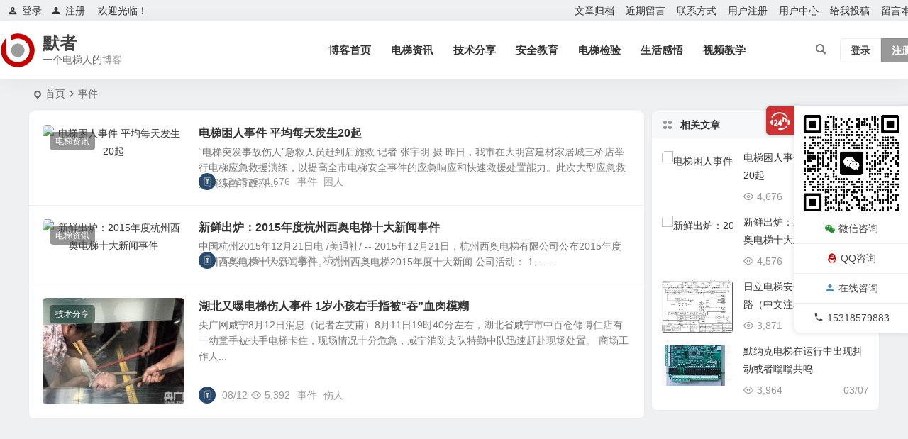

--- FILE ---
content_type: text/html; charset=UTF-8
request_url: http://mzhfm.com/tag/%E4%BA%8B%E4%BB%B6/
body_size: 9987
content:
<!DOCTYPE html><html lang="zh-Hans"><head><meta charset="UTF-8" /><meta name="viewport" content="width=device-width, initial-scale=1.0, minimum-scale=1.0, maximum-scale=1.0, maximum-scale=0.0, user-scalable=no"><meta http-equiv="Cache-Control" content="no-transform" /><meta http-equiv="Cache-Control" content="no-siteapp" /><title>事件 | 默者</title><meta name="description" content="" /><meta name="keywords" content="事件" /><link rel="shortcut icon" href="http://mzhfm.com/wp-content/themes/begin/img/favicon.ico"><link rel="apple-touch-icon" sizes="114x114" href="http://mzhfm.com/wp-content/themes/begin/img/favicon.png" /><link rel="pingback" href="http://mzhfm.com/xmlrpc.php"><meta name='robots' content='max-image-preview:large' /><style>img:is([sizes="auto" i], [sizes^="auto," i]) { contain-intrinsic-size: 3000px 1500px }</style><link rel='stylesheet' id='begin-style-css' href='http://mzhfm.com/wp-content/themes/begin/style.css' type='text/css' media='all' /><link rel='stylesheet' id='be-css' href='http://mzhfm.com/wp-content/cache/autoptimize/css/autoptimize_single_e7b015414fd080fc7b6138ac4fa08a8e.css' type='text/css' media='all' /><link rel='stylesheet' id='dashicons-css' href='http://mzhfm.com/wp-includes/css/dashicons.min.css' type='text/css' media='all' /><link rel='stylesheet' id='fonts-css' href='http://mzhfm.com/wp-content/cache/autoptimize/css/autoptimize_single_fb8b82185b668d2c8a08ccc51363e1f1.css' type='text/css' media='all' /><link rel='stylesheet' id='be_audio-css' href='http://mzhfm.com/wp-content/cache/autoptimize/css/autoptimize_single_4530db44c88a56004e2a4d5f1e86147b.css' type='text/css' media='all' /> <script type="text/javascript" src="http://mzhfm.com/wp-includes/js/jquery/jquery.min.js" id="jquery-core-js"></script> <script type="text/javascript" src="http://mzhfm.com/wp-includes/js/jquery/jquery-migrate.min.js" id="jquery-migrate-js"></script> <script type="text/javascript" src="http://mzhfm.com/wp-content/themes/begin/js/jquery.lazyload.js" id="lazyload-js"></script> <style type="text/css">.wp-smiley {
        height: 24px !important;
        max-height: 24px !important;
    }
    .smiley-box img {
        height: 24px;
        width: 24px;
    }
/*上面是表情大小代码*/
    .reply-to-read {
        text-align: center !important;
        line-height: 35px;
        border: 1px solid #ddd;
    }
/*回复评论可见*/
    @media screen and (max-width: 620px) {
        #links {
            display: none;
        }
    }
/*以上隐藏友情链接*/

/*以上主题精简*/</style></head><body class="archive tag tag-230 wp-theme-begin 09f2" ontouchstart=""> <script>const SITE_ID = window.location.hostname;if (localStorage.getItem(SITE_ID + '-beNightMode')) {document.body.className += ' night';}</script> <span class="be-progress"></span><div id="page" class="hfeed site"><header id="masthead" class="site-header site-header-s nav-extend"><div id="header-main" class="header-main top-nav-show"><nav id="header-top" class="header-top nav-glass"><div class="nav-top betip"><div id="user-profile"><div class="greet-top"><div class="user-wel">欢迎光临！</div></div><div class="login-reg login-admin"><div class="nav-set"><div class="nav-login"><div class="show-layer"><i class="be be-personoutline"></i>登录</div></div></div><div class="nav-set"><div class="nav-reg nav-reg-no"> <a class="hz" href="" rel="external nofollow" target="_blank"><i class="be be-timerauto"></i>注册</a></div><div class="clear"></div></div></div></div><div class="nav-menu-top-box betip"><div class="nav-menu-top"><div class="menu-%e9%a1%b6%e9%83%a8%e5%af%bc%e8%88%aa-container"><ul id="menu-%e9%a1%b6%e9%83%a8%e5%af%bc%e8%88%aa" class="top-menu"><li id="menu-item-29" class="menu-item menu-item-type-post_type menu-item-object-page menu-item-29"><a href="http://mzhfm.com/wenzhangguidang">文章归档</a></li><li id="menu-item-30" class="menu-item menu-item-type-post_type menu-item-object-page menu-item-30"><a href="http://mzhfm.com/jinqiliuyan">近期留言</a></li><li id="menu-item-31" class="menu-item menu-item-type-post_type menu-item-object-page menu-item-31"><a href="http://mzhfm.com/lianxifangshi">联系方式</a></li><li id="menu-item-37" class="menu-item menu-item-type-post_type menu-item-object-page menu-item-37"><a href="http://mzhfm.com/yonghuzhuce">用户注册</a></li><li id="menu-item-1656" class="menu-item menu-item-type-post_type menu-item-object-page menu-item-1656"><a href="http://mzhfm.com/%e7%94%a8%e6%88%b7%e4%b8%ad%e5%bf%83">用户中心</a></li><li id="menu-item-1666" class="menu-item menu-item-type-post_type menu-item-object-page menu-item-1666"><a href="http://mzhfm.com/%e7%bb%99%e6%88%91%e6%8a%95%e7%a8%bf">给我投稿</a></li><li id="menu-item-8431" class="menu-item menu-item-type-post_type menu-item-object-page menu-item-8431"><a href="http://mzhfm.com/guestbook">留言本</a></li></ul></div></div></div></div></nav><div id="menu-container" class="be-menu-main menu-glass"><div id="navigation-top" class="navigation-top menu_c"><div class="be-nav-box"><div class="be-nav-l"><div class="be-nav-logo"><div class="logo-site"> <a href="http://mzhfm.com/"> <span class="logo-small"><img class="begd" src="http://mzhfm.com/wp-content/themes/begin/img/logo-s.png" style="width: 50px;" alt="默者"></span> <span class="site-name-main"> <span class="site-name">默者</span> <span class="site-description">一个电梯人的博客</span> </span> </a></div></div></div><div class="be-nav-r"><div class="be-nav-wrap betip"><div id="site-nav-wrap" class="site-nav-main" style="margin-right: 66px"><div id="sidr-close"><div class="toggle-sidr-close"></div></div><nav id="site-nav" class="main-nav nav-ace"><div id="navigation-toggle" class="menu-but bars"><div class="menu-but-box"><div class="heng"></div></div></div><div class="menu-%e5%af%bc%e8%88%aa-container"><ul id="menu-%e5%af%bc%e8%88%aa" class="down-menu nav-menu"><li id="menu-item-22" class="fa fa-home menu-item menu-item-type-custom menu-item-object-custom menu-item-home menu-item-22"><a href="http://mzhfm.com/">博客首页</a></li><li id="menu-item-1669" class="fa fa-film menu-item menu-item-type-taxonomy menu-item-object-category menu-item-1669"><a href="http://mzhfm.com/category/diantizixun/">电梯资讯</a></li><li id="menu-item-25" class="fa fa-book menu-item menu-item-type-taxonomy menu-item-object-category menu-item-25"><a href="http://mzhfm.com/category/jishufenxiang/">技术分享</a></li><li id="menu-item-1670" class="fa fa-bell menu-item menu-item-type-taxonomy menu-item-object-category menu-item-1670"><a href="http://mzhfm.com/category/anquanjiaoyu/">安全教育</a></li><li id="menu-item-8430" class="menu-item menu-item-type-taxonomy menu-item-object-category menu-item-8430"><a href="http://mzhfm.com/category/diantijianyan/">电梯检验</a></li><li id="menu-item-1671" class="fa fa-camera menu-item menu-item-type-taxonomy menu-item-object-category menu-item-1671"><a href="http://mzhfm.com/category/shenghuoganwu/">生活感悟</a></li><li id="menu-item-142" class="fa fa-desktop menu-item menu-item-type-custom menu-item-object-custom menu-item-142"><a href="http://mzhfm.com/videos/">视频教学</a></li></ul></div></nav><div class="clear"></div><div class="sidr-login"><div class="mobile-login-but"><div class="mobile-login-author-back"><img src="https://s3.ax1x.com/2020/11/28/DsgTPI.jpg" alt="bj"></div> <span class="mobile-login show-layer">登录</span> <span class="mobile-login-reg"><a href="">注册</a></span></div></div></div></div> <span class="nav-search"></span><div class="be-nav-login-but betip"><div class="menu-login-box"> <span class="menu-login menu-login-btu nav-ace menu-login-reg-btu"><div id="user-profile"><div class="greet-top"><div class="user-wel">欢迎光临！</div></div><div class="login-reg login-admin"><div class="nav-set"><div class="nav-login"><div class="show-layer"><i class="be be-personoutline"></i>登录</div></div></div><div class="nav-set"><div class="nav-reg nav-reg-no"> <a class="hz" href="" rel="external nofollow" target="_blank"><i class="be be-timerauto"></i>注册</a></div><div class="clear"></div></div></div></div> </span></div></div></div> <span class="weibo"> <wb:follow-button uid="5681770601" width="67" height="24" ></wb:follow-button> </span></div><div class="clear"></div></div></div></div></header><div id="search-main" class="search-main"><div class="search-box fadeInDown animated"><div class="off-search-a"></div><div class="search-area"><div class="search-wrap betip"><div class="search-tabs"><div class="search-item searchwp"><span class="search-wp">站内</span></div><div class="search-item searchbaidu"><span class="search-baidu">百度</span></div><div class="search-item searchgoogle"><span class="search-google">谷歌</span></div><div class="search-item searchbing"><span class="search-bing">必应</span></div><div class="search-item searchsogou"><span class="search-sogou">搜狗</span></div><div class="search-item search360"><span class="search-360">360</span></div></div><div class="clear"></div><div class="search-wp tab-search searchbar"><form method="get" id="searchform-so" autocomplete="off" action="http://mzhfm.com/"> <span class="search-input"> <input type="text" value="" name="s" id="so" class="search-focus wp-input" placeholder="输入关键字" required /> <button type="submit" id="searchsubmit-so" class="sbtu"><i class="be be-search"></i></button> </span><div class="clear"></div></form></div><div class="search-baidu tab-search searchbar"> <script>function g(formname) {
						var url = "https://www.baidu.com/baidu";
						if (formname.s[1].checked) {
							formname.ct.value = "2097152";
						} else {
							formname.ct.value = "0";
						}
						formname.action = url;
						return true;
					}</script> <form name="f1" onsubmit="return g(this)" target="_blank" autocomplete="off"> <span class="search-input"> <input name=word class="swap_value search-focus baidu-input" placeholder="百度一下" /> <input name=tn type=hidden value="bds" /> <input name=cl type=hidden value="3" /> <input name=ct type=hidden /> <input name=si type=hidden value="ce.mzhfm.com" /> <button type="submit" id="searchbaidu" class="search-close"><i class="be be-baidu"></i></button> <input name=s class="choose" type=radio /> <input name=s class="choose" type=radio checked /> </span></form></div><div class="search-google tab-search searchbar"><form method="get" id="googleform" action="https://cse.google.com/cse" target="_blank" autocomplete="off"> <span class="search-input"> <input type="text" value="" name="q" id="google" class="search-focus google-input" placeholder="Google" /> <input type="hidden" name="cx" value="005077649218303215363:ngrflw3nv8m" /> <input type="hidden" name="ie" value="UTF-8" /> <button type="submit" id="googlesubmit" class="search-close"><i class="cx cx-google"></i></button> </span></form></div><div class="search-bing tab-search searchbar"><form method="get" id="bingform" action="https://www.bing.com/search" target="_blank" autocomplete="off" > <span class="search-input"> <input type="text" value="" name="q" id="bing" class="search-focus bing-input" placeholder="Bing" /> <input type="hidden" name="q1" value="site:ce.mzhfm.com"> <button type="submit" id="bingsubmit" class="sbtu"><i class="cx cx-bing"></i></button> </span></form></div><div class="search-360 tab-search searchbar"><form action="https://www.so.com/s" target="_blank" id="so360form" autocomplete="off"> <span class="search-input"> <input type="text" placeholder="360搜索" name="q" id="so360_keyword" class="search-focus input-360"> <button type="submit" id="so360_submit" class="search-close"><i class="cx cx-liu"></i></button> <input type="hidden" name="ie" value="utf-8"> <input type="hidden" name="src" value="zz_ce.mzhfm.com"> <input type="hidden" name="site" value="ce.mzhfm.com"> <input type="hidden" name="rg" value="1"> <input type="hidden" name="inurl" value=""> </span></form></div><div class="search-sogou tab-search searchbar"><form action="https://www.sogou.com/web" target="_blank" name="sogou_queryform" autocomplete="off"> <span class="search-input"> <input type="text" placeholder="上网从搜狗开始" name="query" class="search-focus sogou-input"> <button type="submit" id="sogou_submit" class="search-close" onclick="check_insite_input(document.sogou_queryform, 1)"><i class="cx cx-Sougou"></i></button> <input type="hidden" name="insite" value="ce.mzhfm.com"> </span></form></div><div class="clear"></div><div class="search-hot-main"><div class="recently-searches"><h3 class="searches-title recently-searches-title"><i class="be be-favoriteoutline"></i>热门搜索</h3><ul class="recently-searches"><li class="search-item"><a href="http://mzhfm.com/?s=通力">通力</a></li><li class="search-item"><a href="http://mzhfm.com/?s=三菱">三菱</a></li><li class="search-item"><a href="http://mzhfm.com/?s=默纳克">默纳克</a></li><li class="search-item"><a href="http://mzhfm.com/?s=奥的斯">奥的斯</a></li><li class="search-item"><a href="http://mzhfm.com/?s=日立">日立</a></li></ul></div></div><nav class="search-nav betip"><div class="clear"></div></nav><div class="clear"></div></div></div></div><div class="off-search"></div></div><nav class="bread"><div class="be-bread"><div class="breadcrumb"><span class="seat"></span><span class="home-text"><a href="http://mzhfm.com/" rel="bookmark">首页</a></span><span class="home-text"><i class="be be-arrowright"></i></span><span class="current"><h1 class="cat-name-des">事件</h1></span></div></div></nav><nav class="submenu-nav header-sub"><div class="clear"></div></nav><div id="content" class="site-content site-small site-no-roll"><section id="primary" class="content-area"><main id="main" class="be-main site-main domargin" role="main"><article id="post-1967" class="post-item-list post post-default ms doclose scl" data-aos=fade-up><figure class="thumbnail"> <span class="load"><a class="sc" rel="bookmark"  href="http://mzhfm.com/1967.html"><img src="" data-original="http://ww1.sinaimg.cn/mw690/006cw85jjw1ezbtywrhjvj307s05umxp.jpg" alt="电梯困人事件 平均每天发生20起" width="280" height="210"></a></span> <span class="cat merge-cat"><a href="http://mzhfm.com/category/diantizixun/">电梯资讯</a></span></figure><div class="post-area"><header class="entry-header entry-header-c"><h2 class="entry-title"><a href="http://mzhfm.com/1967.html" rel="bookmark" >电梯困人事件 平均每天发生20起</a></h2></header><div class="entry-content"><div class="archive-content"> “电梯突发事故伤人”急救人员赶到后施救 记者 张宇明 摄
昨日，我市在大明宫建材家居城三桥店举行电梯应急救援演练，以提高全市电梯安全事件的应急响应和快速救援处置能力。此次大型应急救援演练由市政府...</div><div class="clear"></div> <span class="title-l"></span> <span class="entry-meta lbm lvr"> <span class="meta-author"><a href="http://mzhfm.com/author/默者/" rel="author"> <span class="meta-author"> <span class="meta-author-avatar load"> <img alt='HS_ZC' src='http://mzhfm.com/wp-content/uploads/2024/04/1_avatar-64x64.jpg' class='avatar avatar-64 photo' height='64' width='64'> </span> </span> </a> </span><span class="date"><time datetime="2015-12-25 13:19:15">12/25</time></span><span class="views"><i class="be be-eye ri"></i>4,676</span><span class="comment"><a href="http://mzhfm.com/1967.html#respond"><span class="no-comment"><i class="be be-speechbubble ri"></i>评论</span></a></span><span class="post-tag"><a href="http://mzhfm.com/tag/%e4%ba%8b%e4%bb%b6/" class="tag-cloud-link tag-link-230 tag-link-position-1" style="font-size: 14px;">事件</a> <a href="http://mzhfm.com/tag/%e5%9b%b0%e4%ba%ba/" class="tag-cloud-link tag-link-476 tag-link-position-2" style="font-size: 14px;">困人</a></span> </span></div><div class="clear"></div></div> <span class="entry-more more-roll ease"><a href="http://mzhfm.com/1967.html" rel="external nofollow">阅读全文</a></span></article><article id="post-1961" class="post-item-list post post-default ms doclose scl" data-aos=fade-up><figure class="thumbnail"> <span class="load"><a class="sc" rel="bookmark"  href="http://mzhfm.com/1961.html"><img src="" data-original="http://ww1.sinaimg.cn/mw690/006cw85jjw1ez76t26w40j307s05uq3c.jpg" alt="新鲜出炉：2015年度杭州西奥电梯十大新闻事件" width="280" height="210"></a></span> <span class="cat merge-cat"><a href="http://mzhfm.com/category/diantizixun/">电梯资讯</a></span></figure><div class="post-area"><header class="entry-header entry-header-c"><h2 class="entry-title"><a href="http://mzhfm.com/1961.html" rel="bookmark" >新鲜出炉：2015年度杭州西奥电梯十大新闻事件</a></h2></header><div class="entry-content"><div class="archive-content"> 中国杭州2015年12月21日电 /美通社/ -- 2015年12月21日，杭州西奥电梯有限公司公布2015年度杭州西奥电梯十大新闻事件。
杭州西奥电梯2015年度十大新闻  公司活动：
1、...</div><div class="clear"></div> <span class="title-l"></span> <span class="entry-meta lbm lvr"> <span class="meta-author"><a href="http://mzhfm.com/author/默者/" rel="author"> <span class="meta-author"> <span class="meta-author-avatar load"> <img alt='HS_ZC' src='http://mzhfm.com/wp-content/uploads/2024/04/1_avatar-64x64.jpg' class='avatar avatar-64 photo' height='64' width='64'> </span> </span> </a> </span><span class="date"><time datetime="2015-12-21 12:56:14">12/21</time></span><span class="views"><i class="be be-eye ri"></i>4,576</span><span class="comment"><a href="http://mzhfm.com/1961.html#respond"><span class="no-comment"><i class="be be-speechbubble ri"></i>评论</span></a></span><span class="post-tag"><a href="http://mzhfm.com/tag/%e4%ba%8b%e4%bb%b6/" class="tag-cloud-link tag-link-230 tag-link-position-1" style="font-size: 14px;">事件</a> <a href="http://mzhfm.com/tag/%e6%9d%ad%e5%b7%9e/" class="tag-cloud-link tag-link-472 tag-link-position-2" style="font-size: 14px;">杭州</a></span> </span></div><div class="clear"></div></div> <span class="entry-more more-roll ease"><a href="http://mzhfm.com/1961.html" rel="external nofollow">阅读全文</a></span></article><article id="post-1569" class="post-item-list post post-default ms doclose scl" data-aos=fade-up><figure class="thumbnail"> <span class="load"><a class="sc" rel="bookmark"  href="http://mzhfm.com/1569.html"><img src="" data-original="http://mzhfm.com/wp-content/themes/begin/prune.php?src=http://mzhfm.com/wp-content/uploads/2015/08/shangren.jpg&w=280&h=210&a=&zc=1" alt="湖北又曝电梯伤人事件 1岁小孩右手指被“吞”血肉模糊" width="280" height="210"></a></span> <span class="cat merge-cat"><a href="http://mzhfm.com/category/jishufenxiang/">技术分享</a></span></figure><div class="post-area"><header class="entry-header entry-header-c"><h2 class="entry-title"><a href="http://mzhfm.com/1569.html" rel="bookmark" >湖北又曝电梯伤人事件 1岁小孩右手指被“吞”血肉模糊</a></h2></header><div class="entry-content"><div class="archive-content"> 央广网咸宁8月12日消息（记者左艾甫）8月11日19时40分左右，湖北省咸宁市中百仓储博仁店有一幼童手被扶手电梯卡住，现场情况十分危急，咸宁消防支队特勤中队迅速赶赴现场处置。  商场工作人...</div><div class="clear"></div> <span class="title-l"></span> <span class="entry-meta lbm lvr"> <span class="meta-author"><a href="http://mzhfm.com/author/默者/" rel="author"> <span class="meta-author"> <span class="meta-author-avatar load"> <img alt='HS_ZC' src='http://mzhfm.com/wp-content/uploads/2024/04/1_avatar-64x64.jpg' class='avatar avatar-64 photo' height='64' width='64'> </span> </span> </a> </span><span class="date"><time datetime="2015-08-12 15:53:04">08/12</time></span><span class="views"><i class="be be-eye ri"></i>5,392</span><span class="comment"><a href="http://mzhfm.com/1569.html#respond"><span class="no-comment"><i class="be be-speechbubble ri"></i>评论</span></a></span><span class="post-tag"><a href="http://mzhfm.com/tag/%e4%ba%8b%e4%bb%b6/" class="tag-cloud-link tag-link-230 tag-link-position-1" style="font-size: 14px;">事件</a> <a href="http://mzhfm.com/tag/%e4%bc%a4%e4%ba%ba/" class="tag-cloud-link tag-link-231 tag-link-position-2" style="font-size: 14px;">伤人</a></span> </span></div><div class="clear"></div></div> <span class="entry-more more-roll ease"><a href="http://mzhfm.com/1569.html" rel="external nofollow">阅读全文</a></span></article></main><div class="pagenav-clear"><div class="turn betip turn-small"><div class="clear"></div></div></div></section><div id="sidebar" class="widget-area all-sidebar"><aside id="related_post-6" class="widget related_post ms" data-aos="fade-up"><h3 class="widget-title"><span class="title-i"><span></span><span></span><span></span><span></span></span>相关文章</h3><div class="new_cat"><ul><li> <span class="thumbnail"> <span class="load"><a class="sc" rel="bookmark"  href="http://mzhfm.com/1967.html"><img src="" data-original="http://ww1.sinaimg.cn/mw690/006cw85jjw1ezbtywrhjvj307s05umxp.jpg" alt="电梯困人事件 平均每天发生20起" width="280" height="210"></a></span> </span> <span class="new-title"><a href="http://mzhfm.com/1967.html" rel="bookmark" >电梯困人事件 平均每天发生20起</a></span> <span class="date"><time datetime="2015-12-25 13:19:15">12/25</time></span> <span class="views"><i class="be be-eye ri"></i>4,676</span></li><li> <span class="thumbnail"> <span class="load"><a class="sc" rel="bookmark"  href="http://mzhfm.com/1961.html"><img src="" data-original="http://ww1.sinaimg.cn/mw690/006cw85jjw1ez76t26w40j307s05uq3c.jpg" alt="新鲜出炉：2015年度杭州西奥电梯十大新闻事件" width="280" height="210"></a></span> </span> <span class="new-title"><a href="http://mzhfm.com/1961.html" rel="bookmark" >新鲜出炉：2015年度杭州西奥电梯十大新闻事件</a></span> <span class="date"><time datetime="2015-12-21 12:56:14">12/21</time></span> <span class="views"><i class="be be-eye ri"></i>4,576</span></li><li> <span class="thumbnail"> <span class="load"><a class="sc" rel="bookmark"  href="http://mzhfm.com/27384.html"><img src="" data-original="http://mzhfm.com/wp-content/themes/begin/prune.php?src=http://mzhfm.com/wp-content/uploads/2025/08/1.png&w=280&h=210&a=&zc=1" alt="日立电梯安全回路和门锁回路（中文注释）型号：HCA" width="280" height="210"></a></span> </span> <span class="new-title"><a href="http://mzhfm.com/27384.html" rel="bookmark" >日立电梯安全回路和门锁回路（中文注释）型号：HCA</a></span> <span class="date"><time datetime="2025-08-04 08:04:18">08/04</time></span> <span class="views"><i class="be be-eye ri"></i>3,871</span></li><li> <span class="thumbnail"> <span class="load"><a class="sc" rel="bookmark"  href="http://mzhfm.com/27289.html"><img src="" data-original="http://mzhfm.com/wp-content/uploads/thumbnail/27290/6-1741338089-280x210-c.jpeg" alt="默纳克电梯在运行中出现抖动或者嗡嗡共鸣" width="280" height="210"></a></span> </span> <span class="new-title"><a href="http://mzhfm.com/27289.html" rel="bookmark" >默纳克电梯在运行中出现抖动或者嗡嗡共鸣</a></span> <span class="date"><time datetime="2025-03-07 17:10:15">03/07</time></span> <span class="views"><i class="be be-eye ri"></i>3,964</span></li></ul></div><div class="clear"></div></aside></div><div class="clear"></div></div><div class="clear"></div><div id="footer-widget-box" class="footer-site-widget"><div class="footer-widget-bg" style="background: url('https://img.maocdn.cn/img/2021/04/07/wbgb.jpg') no-repeat fixed center / cover;"><div class="footer-widget footer-widget-3"><div class="footer-widget-item"><aside id="nav_menu-2" class="widget widget_nav_menu" data-aos="fade-up"><h3 class="widget-title"><span class="s-icon"></span>推荐栏目</h3><div class="menu-%e5%af%bc%e8%88%aa-container"><ul id="menu-%e5%af%bc%e8%88%aa-1" class="menu"><li class="fa fa-home menu-item menu-item-type-custom menu-item-object-custom menu-item-home menu-item-22"><a href="http://mzhfm.com/">博客首页</a></li><li class="fa fa-film menu-item menu-item-type-taxonomy menu-item-object-category menu-item-1669"><a href="http://mzhfm.com/category/diantizixun/">电梯资讯</a></li><li class="fa fa-book menu-item menu-item-type-taxonomy menu-item-object-category menu-item-25"><a href="http://mzhfm.com/category/jishufenxiang/">技术分享</a></li><li class="fa fa-bell menu-item menu-item-type-taxonomy menu-item-object-category menu-item-1670"><a href="http://mzhfm.com/category/anquanjiaoyu/">安全教育</a></li><li class="menu-item menu-item-type-taxonomy menu-item-object-category menu-item-8430"><a href="http://mzhfm.com/category/diantijianyan/">电梯检验</a></li><li class="fa fa-camera menu-item menu-item-type-taxonomy menu-item-object-category menu-item-1671"><a href="http://mzhfm.com/category/shenghuoganwu/">生活感悟</a></li><li class="fa fa-desktop menu-item menu-item-type-custom menu-item-object-custom menu-item-142"><a href="http://mzhfm.com/videos/">视频教学</a></li></ul></div><div class="clear"></div></aside><aside id="php_text-2" class="widget php_text" data-aos="fade-up"><h3 class="widget-title"><span class="s-icon"></span><span class="title-i"><span></span><span></span><span></span><span></span></span>关注我</h3><div class="textwidget widget-text"><div class="textwidget widget-text"><div class="about-me-img"><div class="myimg"><div class="myqr"> <img src="http://www.tkydt.cn/wp-content/uploads/2023/12/6-1703858786.jpeg" alt="微信公众号"><p>微信公众号</p></div></div><div class="myimg"><div class="myqr"> <img src="http://www.tkydt.cn/wp-content/uploads/2023/04/2023042215291245.jpg" alt="刷题小程序"><p>刷题小程序</p></div></div><div class="myimg"><div class="myqr"> <a target="_blank"> <img src="http://www.tkydt.cn/wp-content/uploads/2024/03/2024030411033372.jpg" alt="备考资料库"><p>备考资料库</p> </a></div></div></div>&nbsp;<style type="text/css">.about-me-img .myimg { float: left; padding: 5px; width: 33.333333333333333333%; }   .myqr img { text-align: center; max-width: 100%; width: 100%; height: auto; }   .myqr img { -webkit-transition: all .5s ease-out 0s; transition: all .5s ease-out 0s; }   .myqr:hover img { -webkit-transform: scale(0.9); transform: scale(0.9); } .about-me-img p { text-align: center; }</style></div><div class="clear"></div></div><div class="clear"></div></aside><aside id="php_text-3" class="widget php_text" data-aos="fade-up"><h3 class="widget-title"><span class="s-icon"></span><span class="title-i"><span></span><span></span><span></span><span></span></span>关于本站</h3><div class="textwidget widget-text">该站是博主的精神家园,收录其多数的工作生活信息和电梯学习笔记,致力于电梯技术的应用分享.此博客能够得到大家的支持是种荣幸,也是其更新的动力,欢迎访问交流.</div><div class="clear"></div></aside></div><div class="clear"></div></div></div></div><footer id="colophon" class="site-footer" role="contentinfo"><div class="site-info"><div class="site-copyright"><p>Copyright ©  默者博客  版权所有</p></div><div class="add-info"><div class="clear"></div> <span class="yb-info"> <a href="https://beian.miit.gov.cn/" rel="external nofollow" target="_blank">鲁ICP备14034912号</a> </span></div><div class="clear"></div></div><div id="login-layer" class="login-overlay"><div id="login" class="login-layer-area"><div class="login-main"></div></div></div><ul id="scroll" class="scroll scroll-but"><li class="toc-scroll toc-no"><span class="toc-button fo ms"><i class="be be-sort"></i></span><div class="toc-prompt"><div class="toc-arrow dah toc-arrow-en">目录<i class="be be-playarrow"></i></div></div></li><li><span class="scroll-h ms fo"><i class="be be-arrowup"></i></span></li><li><span class="scroll-b ms fo"><i class="be be-arrowdown"></i></span></li><ul class="night-day"><li class="foh"><span class="night-main"><span class="m-night fo ms"><span class="m-moon"><span></span></span></span></span></li><li class="foh"><span class="m-day fo ms"><i class="be be-loader"></i></span></li></ul><li class="gb2-site foh"><a id="gb2big5" class="ms fo"><span class="dah">繁</span></a></li><li class="qqonline foh"><div class="online"> <a class="ms fo"><i class="be be-qq"></i></a></div><div class="qqonline-box qq-b"><div class="qqonline-main popup"><div class="tcb-qq"><div></div><div></div><div></div><div></div><div></div></div><h4 class="qq-name">在线咨询</h4><div class="nline-phone"> <i class="be be-phone"></i>15318579883</div><div class="nline-qq"><div class="qq-wpa qq-wpa-go"> <a class="quoteqq" href="https://wpa.qq.com/msgrd?v=3&uin=67172025&site=qq&menu=yes" onclick="copyToClipboard(this)" title="QQ在线咨询" target="_blank" rel="external nofollow"><i class="be be-qq ms"></i><span class="qq-wpa-t">QQ在线咨询</span></a></div></div><div class="nline-wiexin"><h4  class="wx-name">微信</h4> <img title="微信" alt="微信" src="http://mzhfm.com/wp-content/uploads/2024/01/9196d973-f279-48d9-bc83-bd797fd44777.jpg"></div><div class="tcb-qq"><div></div><div></div><div></div><div></div><div></div></div></div><div class="arrow-right"></div></div></li><li class="qrshow foh"> <span class="qrurl ms fo"><i class="be be-qr-code"></i></span> <span class="qrurl-box popup"> <img id="qrious" alt="默者"> <span class="logo-qr"><img src="http://mzhfm.com/wp-content/themes/begin/img/logo-s.png" alt="默者"></span> <span>本页二维码</span> <span class="arrow-right"></span> </span></li></ul><div class="contactus active"><div class="usbtn us-btn"></div><div class="usmain-box"><div class="usmain"><div class="usbox usweixin"><div class="copy-weixin"> <img title="微信咨询" alt="微信" src="http://mzhfm.com/wp-content/uploads/2024/01/9196d973-f279-48d9-bc83-bd797fd44777.jpg"><div class="weixinbox"><div class="btn-weixin-copy"><div class="btn-weixin"><i class="be be-clipboard"></i></div></div><div class="weixin-id">微信联系</div></div></div><p><i class="be be-weixin"></i>微信咨询</p></div><div class="usbox usqq"><p><a class="quoteqq" href="https://wpa.qq.com/msgrd?v=3&uin=67172025&site=qq&menu=yes" onclick="copyToClipboard(this)" title="QQ咨询" target="_blank" rel="external nofollow" ><i class="be be-qq"></i>QQ咨询</a></p></div><div class="usbox usshang"><p><a target="_blank" rel="external nofollow" href="#"><i class="be be-timerauto"></i>在线咨询</a></p></div><div class="usbox usphone"><p><i class="be be-phone ustel"></i>15318579883</p></div></div><div class="clear"></div></div></div> <script src="https://tjs.sjs.sinajs.cn/open/api/js/wb.js" type="text/javascript" charset="utf-8"></script> <html xmlns:wb="https://open.weibo.com/wb"> <script type="speculationrules">{"prefetch":[{"source":"document","where":{"and":[{"href_matches":"\/*"},{"not":{"href_matches":["\/wp-*.php","\/wp-admin\/*","\/wp-content\/uploads\/*","\/wp-content\/*","\/wp-content\/plugins\/*","\/wp-content\/themes\/begin\/*","\/*\\?(.+)"]}},{"not":{"selector_matches":"a[rel~=\"nofollow\"]"}},{"not":{"selector_matches":".no-prefetch, .no-prefetch a"}}]},"eagerness":"conservative"}]}</script> <script>document.body.oncopy=function(){alert("\u590d\u5236\u6210\u529f\uff01\u8f6c\u8f7d\u8bf7\u52a1\u5fc5\u4fdd\u7559\u539f\u6587\u94fe\u63a5\uff0c\u7533\u660e\u6765\u6e90\uff0c\u8c22\u8c22\u5408\u4f5c\uff01");}</script><script>window._betip = { uri:"http://mzhfm.com/wp-content/themes/begin/" }</script><script type="text/javascript" id="favorite-js-before">var keep = {"ajaxurl":"http:\/\/mzhfm.com\/wp-admin\/admin-ajax.php","nonce":"48c57738e0","errorMessage":"\u51fa\u9519\u4e86"};</script> <script type="text/javascript" src="http://mzhfm.com/wp-content/themes/begin/js/favorite-script.js" id="favorite-js"></script> <script type="text/javascript" id="captcha-js-extra">var verify_ajax = {"ajax_url":"http:\/\/mzhfm.com\/wp-admin\/admin-ajax.php","img_url":"http:\/\/mzhfm.com\/wp-content\/themes\/begin\/img\/default\/captcha\/"};</script> <script type="text/javascript" src="http://mzhfm.com/wp-content/themes/begin/js/captcha.js" id="captcha-js"></script> <script type="text/javascript" src="http://mzhfm.com/wp-includes/js/clipboard.min.js" id="clipboard-js"></script> <script type="text/javascript" id="superfish-js-extra">var assetsData = {"postID":"1967"};
var homeData = {"homeurl":"http:\/\/mzhfm.com"};</script> <script type="text/javascript" src="http://mzhfm.com/wp-content/themes/begin/js/superfish.js" id="superfish-js"></script> <script type="text/javascript" id="superfish-js-after">var fallwidth = {fall_width: 233};</script> <script type="text/javascript" src="http://mzhfm.com/wp-content/themes/begin/js/begin-script.js" id="be_script-js"></script> <script type="text/javascript" id="be_script-js-after">var ajax_content = {"ajax_url":"http:\/\/mzhfm.com\/wp-admin\/admin-ajax.php"};var Offset = {"header_h":"80"};var captcha = {"verify":"1"};var emilc = {"ecy":"1"};var aosstate = {"aos":"0"};var collect_new     = {"ajax_url":"http:\/\/mzhfm.com\/wp-admin\/admin-ajax.php"};var collect_views   = {"ajax_url":"http:\/\/mzhfm.com\/wp-admin\/admin-ajax.php"};var collect_comment = {"ajax_url":"http:\/\/mzhfm.com\/wp-admin\/admin-ajax.php"};var collect_cat     = {"ajax_url":"http:\/\/mzhfm.com\/wp-admin\/admin-ajax.php"};var collect_asset   = {"ajax_url":"http:\/\/mzhfm.com\/wp-admin\/admin-ajax.php"};var collect_qa      = {"ajax_url":"http:\/\/mzhfm.com\/wp-admin\/admin-ajax.php"};
var bea_ajax_params = {"bea_ajax_nonce":"ee9cdb3bee","bea_ajax_url":"http:\/\/mzhfm.com\/wp-admin\/admin-ajax.php"};var be_mail_contact_form = {"mail_ajaxurl":"http:\/\/mzhfm.com\/wp-admin\/admin-ajax.php"};var ajax_sort = {"ajax_url":"http:\/\/mzhfm.com\/wp-admin\/admin-ajax.php"};var random_post = {"ajax_url":"http:\/\/mzhfm.com\/wp-admin\/admin-ajax.php"};var ajax_ac = {"ajaxurl":"http:\/\/mzhfm.com\/wp-admin\/admin-ajax.php"};var ajax_load_login = {"ajax_url":"http:\/\/mzhfm.com\/wp-admin\/admin-ajax.php"};var ajax_pages_login = {"ajax_url":"http:\/\/mzhfm.com\/wp-admin\/admin-ajax.php"};var submit_link = {"ajax_url":"http:\/\/mzhfm.com\/wp-admin\/admin-ajax.php"};var ajax_searchhot = {"ajax_url":"http:\/\/mzhfm.com\/wp-admin\/admin-ajax.php"};
var host = {"site":"http:\/\/mzhfm.com"};var plt =  {"time":"30"};
var copiedurl = {"copied":"\u5df2\u590d\u5236"};var copiedlink = {"copylink":"\u590d\u5236\u94fe\u63a5"};</script> <script type="text/javascript" src="http://mzhfm.com/wp-content/themes/begin/js/ajax-tab.js" id="ajax_tab-js"></script> <script type="text/javascript" id="ajax_tab-js-after">var ajax_tab = {"ajax_url":"http:\/\/mzhfm.com\/wp-admin\/admin-ajax.php"}; var Ajax_post_id = {"post_not_id":""};</script> <script type="text/javascript" src="http://mzhfm.com/wp-content/themes/begin/js/gb2big5.js" id="gb2big5-js"></script> <script type="text/javascript" src="http://mzhfm.com/wp-content/themes/begin/js/qrious.js" id="qrious-js-js"></script> <script type="text/javascript" id="qrious-js-js-after">var ajaxqrurl = {"qrurl":"1"};</script> <script type="text/javascript" src="http://mzhfm.com/wp-content/themes/begin/js/owl.js" id="owl-js"></script> <script type="text/javascript" id="owl-js-after">var Timeout = {"owl_time":"4000"};var gridcarousel = {"grid_carousel_f":"4"};var flexiselitems = {"flexisel_f":"5"};var slider_items_n = {"slider_sn":"4"};</script> <script type="text/javascript" src="http://mzhfm.com/wp-content/themes/begin/js/sticky.js" id="sticky-js"></script> <script type="text/javascript" src="http://mzhfm.com/wp-content/themes/begin/js/ias.js" id="ias-js"></script> <script type="text/javascript" src="http://mzhfm.com/wp-content/themes/begin/js/nice-select.js" id="nice-select-js"></script> <script type="text/javascript" src="http://mzhfm.com/wp-content/themes/begin/js/letter.js" id="letter-js"></script> <script type="text/javascript" src="http://mzhfm.com/wp-content/themes/begin/js/fancybox.js" id="fancybox-js"></script> <script type="text/javascript" id="be_audio-js-extra">var aiStrings = {"play_title":"\u64ad\u653e %s","pause_title":"\u6682\u505c %s","previous":"\u4e0a\u4e00\u66f2","next":"\u4e0b\u4e00\u66f2","toggle_list_repeat":"\u5207\u6362\u5217\u8868\u5faa\u73af\u64ad\u653e","toggle_track_repeat":"\u5355\u66f2\u5faa\u73af","toggle_list_visible":"\u663e\u793a\u9690\u85cf\u5217\u8868","volume_up":"\u589e\u5927\u97f3\u91cf","volume_down":"\u51cf\u5c0f\u97f3\u91cf","shuffle":"\u968f\u673a\u64ad\u653e"};</script> <script type="text/javascript" src="http://mzhfm.com/wp-content/themes/begin/js/player.js" id="be_audio-js"></script> <script type="text/javascript" src="http://mzhfm.com/wp-content/themes/begin/js/captcha-email.js" id="login-js"></script> </footer></div></body></html>

--- FILE ---
content_type: text/css
request_url: http://mzhfm.com/wp-content/cache/autoptimize/css/autoptimize_single_e7b015414fd080fc7b6138ac4fa08a8e.css
body_size: 116020
content:
html,body,div,span,applet,object,iframe,h1,h2,h3,h4,h5,h6,p,blockquote,pre,a,abbr,acronym,address,big,cite,code,del,dfn,em,img,ins,kbd,q,s,samp,small,strike,strong,sub,sup,tt,var,b,u,i,center,dl,dt,dd,ol,ul,li,fieldset,form,label,legend,table,caption,tbody,tfoot,thead,tr,th,td,article,aside,canvas,details,embed,figure,figcaption,footer,header,hgroup,menu,nav,output,ruby,section,summary,time,mark,audio,video{border:0;font-family:inherit;font-size:100%;font-style:inherit;margin:0;padding:0;vertical-align:baseline}html{-webkit-box-sizing:border-box;-moz-box-sizing:border-box;box-sizing:border-box;font-size:62.5%;overflow-x:hidden;overflow-y:scroll;-webkit-text-size-adjust:100%;-ms-text-size-adjust:100%}*,*:before,*:after{-webkit-box-sizing:inherit;-moz-box-sizing:inherit;box-sizing:inherit;-webkit-tap-highlight-color:rgba(0,0,0,0);-webkit-tap-highlight-color:transparent}:root{--be-shadow-plus:0 0 0 1px rgba(0,0,0,.073) inset,0 0 6px 3px rgba(0,0,0,.073);--be-shadow-nav:0 0 0 1px rgba(0,0,0,.073) inset,0 2px 3px 1px rgba(0,0,0,.073);--be-bg-gradual:linear-gradient(to bottom,transparent 0%,#fff 50%);--be-bg-glass-m:rgba(255,255,255,.8);--be-bg-glass:rgba(255,255,255,.8);--be-bg-user-info:linear-gradient(to bottom,#fff,rgba(255,255,255,.8),rgba(255,255,255,.8));--be-bg-glass-btn:rgba(55,55,55,.1);--be-bg-glass-s:rgba(239,240,242,.8);--be-bg-glass-g:rgba(255,255,255,.1);--be-bg-glass-t:rgba(232,232,232,.8);--be-bg-s-o:rgba(255,255,255,.8);--be-bg-glass-o:rgba(0,0,0,.6);--be-footer-widget:rgba(0,0,0,.6);--be-light:rgba(255,255,255,0);--be-real:rgba(255,255,255,.65);--be-bg-fo:rgba(255,255,255,.5);--be-bg-nav-white:#fff;--be-shadow:rgba(0,0,0,.073) inset;--be-shadow-h:#4d8cb8;--be-border-grey:#ececec;--be-border-nav-b:#ececec;--be-hover:#4d8cb8;--be-border-z:#ececec;--be-border-t:#ececec;--be-border-x:#ececec;--be-border-grey-f1:#eff0f2;--be-border-grey-d:#ddd;--be-border-grey-9:#999;--be-border-white:#fff;--be-border-white-at:#fff;--be-border-white-ak:#ececec;--be-border-white-tab:#ececec;--be-border-white-tab-t:#ececec;--be-border-dashed:#ccc;--be-border-inf:#f7f4f0;--be-bg-inf:#fffcf7;--be-bg-blue-r:#4d8cb8;--be-body:#333;--be-m-arrow:#777;--be-m-a:#333;--be-bg-nav-o:#444;--be-site-n:#444;--be-site-d:#666;--be-bg-body:#eff0f2;--be-bg-grey-f1:#eff0f2;--be-bg-grey-input:#eff0f2;--be-bg-white:#fff;--line-odd-bg:#fff;--line-even-bg:#eff0f2;--be-bg-white-l:#fff;--be-bg-white-b:#fff;--be-bg-white-s:#fff;--be-bg-cyan:#98d2cc;--be-bg-tou:#f6f7f7;--be-bg-grey-3:#333;--be-grey-nav-3:#333;--be-bg-grey-5:#555;--be-bg-grey-6:#666;--be-bg-grey-9:#999;--be-bg-grey-a:#999;--be-bg-grey-f8:#f7f8f9;--be-bg-grey-tab:#f7f8f9;--be-bg-grey-on:#eee;--be-bg-grey-e:#f7f8f9;--be-bg-grey-e8:#e8e8e8;--be-bg-grey-top:#eff0f2;--be-bg-blue-d:#ddd;--be-bg-blue:#4d8cb8;--be-bg-eye:#f6f1e7;--be-bg-reading:#e8c2ad;--be-bg-reading:#e8c2ad;--be-bg-m:#4d8cb8;--be-m-bg:#4d8cb8;--be-bg-m-text:#4d8cb8;--be-bg-btn:#4d8cb8;--be-bg-btn-s:#4d8cb8;--be-bg-hd:#4d8cb8;--be-bg-ht:#4d8cb8;--be-bg-htwo:#c40000;--be-bg-yellow:#fa9f7e;--be-bg-red:#c40000;--be-bg-ico:#c40000;--be-bg-red-f4:#f40;--be-bg-pre:#2a3139;--be-bg-cf:#fffcf7;--be-yellow:#fa9f7e;--be-blue:#4d8cb8;--be-white:#fff;--be-white-a:#fff;--be-red:#c40000;--be-bg-cat:#c40000;--be-purple:#bb9998;--be-grey-3:#333;--be-grey-top:#333;--be-blue-top:#4d8cb8;--be-grey-4:#444;--be-grey-5:#555;--be-grey-6:#666;--be-grey-7:#777;--be-search:#777;--be-grey-8:#888;--be-grey-9:#999;--be-grey-c:#ccc;--be-bread:#666;--be-red-f4:#f40;--be-bg-pink-fd:#fdf8f3;--be-arrow-w:#ebebeb;--be-arrow-n:#fff;--be-white-fw:#fff;--be-grey-coy:#f2f2f2;--be-grey-co:#f7f8f9;--be-grey-coh:#f7f8f9;--be-nav-width:1300px;--be-nav-98:98%;--be-main-width:1200px;--be-main-percent:98%;--be-m-li:81px;--be-h:81px;--be-h-s:111px;--be-admin:#333;--be-admin-btn:#444;--be-admin-5:#000;--be-admin-name:#444}body,button,input,select,textarea{font:14px "Microsoft YaHei",Helvetica,Arial,Lucida Grande,Tahoma,sans-serif;color:var(--be-body);line-height:180%;background:var(--be-bg-body)}input{outline:none}article,aside,details,figcaption,figure,footer,header,main,nav,section{display:block}::selection{color:var(--be-white);background:var(--be-grey-6)}ol,ul{list-style:none}dl{margin-bottom:1.6em}dt{font-weight:700}dd{margin-bottom:1.6em}table,th,td{border:1px solid var(--be-border-grey)}table{border-collapse:separate;border-spacing:0;border-width:1px 0 0 1px;margin:0 0 10px}caption,th,td{font-weight:400;text-align:left}th{border-width:0 1px 1px 0;font-weight:700}td{border-width:0 1px 1px 0}th,td{padding:5px}blockquote:before,blockquote:after,q:before,q:after{content:""}blockquote,q{-webkit-hyphens:none;-moz-hyphens:none;-ms-hyphens:none;hyphens:none;quotes:none}a img{border:0}img{backface-visibility:hidden;-webkit-backface-visibility:hidden;-moz-backface-visibility:hidden;-ms-backface-visibility:hidden}a{color:var(--be-body);text-decoration:none}:focus,a:focus{outline:none}a:hover{color:var(--be-hover)}.clear{clear:both;display:block}button::-moz-focus-inner,input::-moz-focus-inner{padding:0;border:none}a,button,input{-webkit-tap-highlight-color:rgba(255,0,0,0)}input:-webkit-autofill,input:-webkit-autofill:focus{box-shadow:inset 0 0 0 1000px var(--be-border-grey-f1)}input{filter:none}.avatar{image-rendering:-webkit-optimize-contrast}@keyframes fade-in{0%{opacity:0}40%{opacity:0}100%{opacity:1}}-webkit-keyframes fade-in{0%{opacity:0}40%{opacity:0}100%{opacity:1}}.down-menu .be,.down-menu .zm{font-size:16px !important;font-weight:400 !important}.be,.zm,.cx{font-size:14px !important;line-height:.75em;vertical-align:-5%}#sidr-main .down-menu .be,#sidr-main .down-menu .zm,#sidr-main .down-menu .cx{vertical-align:-12.5%}.font-text{margin:0 0 0 5px !important}.g-icon{font-size:18px !important;font-size:1.8rem !important;font-weight:400;margin:0 10px 0 0}.over{text-overflow:ellipsis;display:-webkit-box;-webkit-box-orient:vertical;-webkit-line-clamp:2;word-break:break-all}#content{width:var(--be-main-width);min-height:100vh;margin:0 auto 10px}.percent #content{width:var(--be-main-percent)}.header-sub{position:relative;width:var(--be-main-width);margin:0 auto}.percent .header-sub{width:var(--be-main-percent)}.site-header-s{height:var(--be-h-s)}.site-header-h{height:var(--be-h)}.site-header-h #header-top{display:none}.be-nav-box{display:flex;justify-content:space-between}.be-nav-l{display:flex}.be-nav-logo,.be-nav-r{display:flex;align-items:center;flex-wrap:nowrap}.be-nav-logo{height:var(--be-m-li);overflow:hidden}.logo-site,.logo-sites{position:relative;display:flex;align-items:center;flex-wrap:wrap}.logo-site a,.logo-sites a{display:flex;flex-wrap:nowrap}.site-name-main{display:flex;justify-content:center;flex-direction:column;line-height:1;white-space:nowrap;-webkit-transform:translate3d(0,0,0);transform:translate3d(0,0,0)}.site-header-o .site-name,.logo-sites .site-name,.logo-site .site-name{font-size:2.4rem;font-weight:700;line-height:1;color:var(--be-site-n)}.site-header-o .site-name:hover,.logo-sites .site-name:hover,.logo-site .site-name:hover{color:var(--be-hover)}.site-description{font-size:1.4rem;color:var(--be-site-d);padding:4px 0 2px}.logo-small{display:flex;align-items:center;margin:0 10px 0 0;-webkit-transform:scale(1.000001) translateZ(0);transform:scale(1.000001) translateZ(0)}.logo-small img{float:left;height:auto}.logo-txt{display:flex;align-items:center}.logo-txt img{float:left;width:auto;-webkit-transform:scale(1.0001) translateZ(0);transform:scale(1.0001) translateZ(0)}.logo-txt .site-name{position:absolute;top:0;left:0;z-index:-1;text-indent:-99999px}.logo-site-o a,.logo-sites-o a{display:flex;flex-wrap:nowrap}.logo-sites-o .site-name,.logo-site-o .site-name{font-size:24px;font-size:2.4rem;font-weight:700}.site-header-o .site-name{top:0;left:-10000px}@media screen and (max-width:1025px){.be-nav-box,.be-nav-l,.be-nav-logo{display:inline}.logo-site,.logo-sites{display:flex;justify-content:center;height:45px;margin:0 30px}.site-name-main{margin:0}.logo-sites .site-name,.logo-site .site-name{font-size:1.5rem !important;font-weight:400;padding:0}.logo-small{margin:0 5px 0 0}.logo-small img{width:20px !important}.logo-txt img{height:30px !important}.logo-sites-o .logo-small img,.logo-sites-o.logo-txt img,.logo-site-o .logo-small img,.logo-site-o.logo-txt img{width:auto}.logo-site-o .logo-small img{width:30px !important}.site-description{display:none}}.logo-site:before{content:" ";position:absolute;top:0;right:0;bottom:0;left:50%;z-index:1;width:500%;margin-left:-250%;filter:blur(5px);pointer-events:none;-webkit-animation:logomove 2.5s linear infinite;animation:logomove 2.5s linear infinite;background:linear-gradient(to right,var(--be-light) 46%,var(--be-real) 50%,var(--be-light) 54%) 50% 50%}.headroom--not-top .menu-glass .logo-site:before{display:none}-webkit-keyframes logomove{0%{transform:translate3d(-30%,0,0)}100%{transform:translate3d(30%,0,0)}}@keyframes logomove{0%{transform:translate3d(-30%,0,0)}100%{transform:translate3d(30%,0,0)}}.weibo{position:absolute;bottom:38px;left:220px;z-index:999}.weibo span{display:none}.weibo .WB_icon_text{display:none}.follow_text{padding:3px 0 0 1px !important}.follow_btn_inner{width:30px !important;background:0 0 !important;padding:2px 0}.header-top{background:var(--be-bg-grey-top)}.header-top-o{position:relative;z-index:4;background:0 0}.header-top-o:before{position:absolute;width:100%;top:0;left:0;bottom:0;content:'';background:var(--be-bg-glass-t);-webkit-backdrop-filter:saturate(5) blur(20px);backdrop-filter:saturate(5) blur(20px);transform:translateZ(0)}.headroom--not-top.top-nav-show{transform:translate(0,-30px);-webkit-transform:translate(0,-30px)}@media screen and (max-width:1025px){.headroom--not-top.top-nav-show{transform:translate(0,0);-webkit-transform:translate(0,0)}}.nav-top{height:30px;width:var(--be-main-width);line-height:30px;margin:0 auto 0}.percent .nav-top{width:var(--be-main-percent)}.top-menu{float:right;margin:0 8px 0 0}.top-menu>li{float:left;padding:0 8px}.top-menu a{color:var(--be-grey-top)}.top-menu a:hover{color:var(--be-blue-top)}.alone-menu{display:block;margin:30px 0 20px}.top-menu ul{position:absolute;display:none;top:100%;left:0;z-index:10001;background:var(--be-bg-glass);-webkit-backdrop-filter:saturate(5) blur(20px);backdrop-filter:saturate(5) blur(20px);transform:translateZ(0);border-radius:0 0 8px 8px}.top-menu li:hover>ul,.top-menu li.behover>ul{display:block}.top-menu ul li:last-child{overflow:hidden;border-radius:0 0 8px 8px}.top-menu a{display:block}.top-menu ul ul{top:0;left:100%}.top-menu li{position:relative;white-space:nowrap;-webkit-transition:background .2s;transition:background .2s}.top-menu li:hover,.top-menu li.behover{-webkit-transition:none;transition:none}.top-menu .sf-mega{position:absolute;display:none;top:100%;left:0;z-index:99}.top-menu li:hover>.sf-mega,.top-menu li.behover>.sf-mega{display:block}.top-menu .menu-item-has-children a{padding-right:8px}.nav-top .sf-arrows>.behover>.sf-with-ul:after{color:var(--be-grey-3)}.top-menu ul li{line-height:1.4em;height:auto;float:none;display:block;margin:0 0 -1px;box-shadow:0 0 0 1px var(--be-shadow)}.top-menu ul a{display:block;min-width:120px;height:auto;font-size:15px;font-size:1.5rem;color:var(--be-grey-3);line-height:1.2em;margin:0;padding:10px 15px;border:0;text-transform:none}.top-menu ul li>a:hover{color:var(--be-grey-3);background:var(--be-bg-grey-e)}.be-menu-main{background:var(--be-bg-nav-white);width:100%;z-index:999;-webkit-box-shadow:0 3px 30px rgba(0,0,0,.056);box-shadow:0 3px 30px rgba(0,0,0,.056)}.headroom--not-top .be-menu-main{background:var(--be-bg-nav-white);-webkit-transition:All .4s ease-in-out;transition:All .4s ease-in-out}.headroom--not-top .be-menu-main.menu-glass{background:0 0}.headroom--not-top .menu-glass:before{position:absolute;width:100%;top:0;left:0;bottom:0;content:'';background:var(--be-bg-glass-m);-webkit-backdrop-filter:saturate(5) blur(20px);backdrop-filter:saturate(5) blur(20px);transform:translateZ(0)}.header-main{position:fixed;top:0;width:100%;z-index:999}.header-main-n{position:absolute;top:0;width:100%;z-index:999}.header-main-g{position:fixed;top:0;width:100%;z-index:999}.header-main-g .be-menu-main{-webkit-box-shadow:0 3px 30px rgba(0,0,0,.056);box-shadow:0 3px 30px rgba(0,0,0,.056)}.headroom--not-top .header-main-g .menu-glass{background:var(--be-bg-glass-m) !important;-webkit-backdrop-filter:saturate(5) blur(20px);backdrop-filter:saturate(5) blur(20px);transform:translateZ(0)}.menu-glass-no .menu-login-box,.menu-glass-no .menu-search-button,.menu-glass-no .be-nav-r .be-nav-wrap,.menu-glass-no .be-nav-l{opacity:0}.menu-glass-no .menu-search-close{opacity:1}#header-main.slideDown{top:0;width:100%;z-index:999;position:fixed}.nav-menu{display:flex;flex-wrap:nowrap}#sidr-main .nav-menu{display:inline}.menu-login{display:flex;align-items:center;flex-wrap:nowrap;white-space:nowrap}.sliding{-webkit-transition-duration:.5s;transition-duration:.5s}.sliding.slideDown{margin-top:0}.sliding.slideUp{margin-top:-90px}#navigation-top{position:relative;width:var(--be-main-width);margin:0 auto;display:table;z-index:3}.percent #navigation-top{width:var(--be-main-percent)}@media screen and (max-width:1025px){#navigation-top{height:45px}.sidr-show .header-main-n,.sidr-show .header-main.slideUp{position:fixed;margin-top:0}}.main-nav{float:left;margin:0}.nav-menu,.nav-menu *{margin:0;padding:0;list-style:none}.nav-menu-top{float:right}@media screen and (min-width:1025px){.nav-menu ul{position:absolute;display:none;top:100%;left:0;min-width:160px;z-index:10001;box-shadow:var(--be-shadow-nav)}.nav-menu>li{float:left}.nav-menu li:hover>ul,.nav-menu li.behover>ul{display:block}.nav-menu{float:left}}.nav-menu a{display:block;position:relative}.nav-menu ul ul{top:0;left:100%}.nav-menu li{position:relative;-webkit-transition:background .2s;transition:background .2s}.nav-menu li a{width:100%;display:block;white-space:nowrap;word-wrap:normal;text-overflow:ellipsis;overflow:hidden}.nav-menu li:hover,.nav-menu li.behover{-webkit-transition:none;transition:none}.nav-menu .sf-mega{position:absolute;display:none;top:100%;left:0;z-index:99}.nav-menu li:hover>.sf-mega,.nav-menu li.behover>.sf-mega{display:block}.main-nav .down-menu li{display:block;float:left;line-height:var(--be-m-li)}.main-nav .down-menu a{padding:0 10px;font-size:15px;font-size:1.5rem;color:var(--be-m-a);text-align:left;-webkit-transition-duration:.3s;transition-duration:.3s}.nav-ace .down-menu>li>a{font-weight:700}.menu_c .main-nav .down-menu a{color:var(--be-m-a);padding:0 14px}.main-nav .down-menu .menu-item-has-children a,.main-nav-o .down-menu .menu-item-has-children a{padding:0 18px 0 10px}.menu_c .main-nav .down-menu .menu-item-has-children a,.main-nav-o .down-menu .menu-item-has-children a{padding:0 19px 0 14px}#site-nav .menu-des,.sidr-class-menu-des{display:none}#site-nav .down-menu ul .menu-des{color:var(--be-grey-9);font-size:12px;font-size:1.2rem;font-weight:400;display:block}#site-nav .sub-menu,.top-menu ul{animation:fade-in;-webkit-animation:fade-in;animation-duration:.5s}#site-nav .down-menu>li>a:hover,#site-nav .down-menu>li.behover>a{color:var(--be-bg-m)}#site-nav .down-menu>.current-menu-item>a,.main-nav .down-menu a{position:relative}#site-nav .down-menu>.current-menu-item>a:before,.down-menu>li>a:before{background:var(--be-m-bg);position:absolute;content:"";left:50%;top:0;width:0;height:2px;border-radius:2px;transform:translateX(-52%);-webkit-transform:translateX(-52%);transition:all .3s ease-in-out .3s;-webkit-transition:all .3s ease-in-out .3s}#site-nav .down-menu>.current-menu-item>a:hover:before,.main-nav .down-menu a:hover:before{width:20px}#site-nav .down-menu>.current-menu-item>a:before,#site-nav .down-menu>.current-post-ancestor>a:before{width:0;animation:navwiden .3s ease-in-out forwards;-webkit-animation:navwiden .3s ease-in-out forwards}@keyframes navwiden{from{width:0}to{width:30px}}@-webkit-keyframes navwiden{from{width:0}to{width:30px}}#site-nav .down-menu>.current-menu-item>a,#site-nav .down-menu>.current-post-ancestor>a{color:var(--be-bg-m-text)}.menu_c #site-nav .down-menu>.current-menu-item>a:before,.menu_c .down-menu>li>a:before{display:none}.menu_c #site-nav .down-menu>.current-menu-item>a,.menu_c #site-nav .down-menu>.current-post-ancestor>a{color:var(--be-white) !important;background:var(--be-bg-m)}.menu_c #site-nav .down-menu>li>a:hover,.menu_c #site-nav .down-menu>li.behover>a{color:var(--be-white) !important;opacity:.9;background:var(--be-bg-m)}.menu_c #site-nav .down-menu>.current-menu-item>a:hover{opacity:1}#site-nav .down-menu ul{background:var(--be-bg-nav-white);padding-top:0;border-radius:0 0 8px 8px}.menu-glass #site-nav .down-menu ul{background:var(--be-bg-glass-m);-webkit-backdrop-filter:saturate(5) blur(20px);backdrop-filter:saturate(5) blur(20px)}#site-nav .down-menu ul ul{margin-top:0;padding:0}#site-nav .down-menu ul li{line-height:1.4em;height:auto;float:none;display:block;margin:0 0 -1px;border-bottom:1px solid var(--be-border-nav-b)}.down-menu ul li.be-menu-custom-img,.be-menu-multi-list>ul>li,.be-menu-two-list>ul>li{border-bottom:none !important}#site-nav .down-menu ul li:last-child{border-radius:0 0 8px 8px;border-bottom:none}#site-nav .down-menu ul li ul{margin:0 0 0 2px;border-radius:8px}#site-nav .down-menu ul li ul li:last-child{border-radius:0 0 8px 8px}#site-nav .down-menu ul li ul li:first-child{border-radius:8px 8px 0 0}#site-nav .down-menu ul>li:first-of-type{border-top:none}#site-nav .down-menu ul a{display:block;height:auto;font-size:15px;font-size:1.5rem;color:var(--be-m-a);line-height:1.5em;margin:0;padding:10px 15px;border:0;text-transform:none}#site-nav .down-menu ul li:hover{background:var(--be-m-bg);box-shadow:none}#site-nav .down-menu ul li:hover>a{color:var(--be-white)}#navigation-toggle,.sidr,#sidr-close,#mobile-search,.sidr-login{display:none}@media screen and (min-width:1025px){.sf-arrows .sf-with-ul:after{position:absolute;top:1px;right:3px;content:"\e76f";font-family:be;font-size:15px;color:var(--be-m-arrow);font-weight:400;transition:.45s;-webkit-transition:.45s;transform-style:preserve-3d;-webkit-transform-style:preserve-3d}}.sf-arrows>li>.sf-with-ul:focus:after,.sf-arrows>li:hover>.sf-with-ul:after,.sf-arrows>.behover>.sf-with-ul:after{top:0;color:var(--be-bg-m);transform:rotate(180deg);-webkit-transform:rotate(180deg)}.menu_c .sf-arrows>li>.sf-with-ul:focus:after,.menu_c .sf-arrows>li:hover>.sf-with-ul:after,.menu_c .sf-arrows>.behover>.sf-with-ul:after{color:var(--be-white)}#site-nav .down-menu>.current-menu-item>.sf-with-ul:after,#site-nav .down-menu>.current-post-ancestor>.sf-with-ul:after{color:var(--be-grey-7)}#site-nav .down-menu>.current-post-ancestor>.sf-with-ul:after,#site-nav .down-menu>.current-menu-item>.sf-with-ul:after{color:var(--be-bg-m-text)}.menu_c #site-nav .down-menu>.current-menu-item>.sf-with-ul:after,.menu_c #site-nav .down-menu>.current-post-ancestor>.sf-with-ul:after{color:var(--be-white)}.menu-img-box .sf-with-ul:after{display:none}.sf-arrows ul .sf-with-ul:after{content:"\e77a";font-family:be;font-size:16px;position:inherit;position:absolute;top:10px;right:5px}.sf-arrows ul li:hover>.sf-with-ul:after{color:var(--be-white)}#navigation-toggle,.nav-mobile{position:absolute;top:0;left:1px;color:var(--be-grey-9);line-height:24px;cursor:pointer}#navigation-toggle:hover{color:var(--be-blue)}.menu-but-box{position:relative;cursor:pointer;width:14px;height:18px;-webkit-transition:.3s ease;transition:.3s ease}.heng{position:absolute;top:50%;left:0;width:14px;height:2px;margin:-1px 0 0;background:var(--be-search);border-radius:2px}.menu-open .heng{background:0 0}.heng:before,.heng:after{position:absolute;left:0;content:"";width:14px;height:2px;background:var(--be-search);border-radius:2px;transition:.5s ease;-webkit-transition:.5s ease}.heng:before{top:-4px}.heng:after{top:4px}.menu-open .heng:before{top:0;transform:rotate(135deg);-webkit-transform:rotate(135deg)}.menu-open .heng:after{top:0;transform:rotate(-135deg);-webkit-transform:rotate(-135deg)}#user-profile{position:relative;margin:0 0 0 5px}.nav-set,.user-my{float:left}.user-info-min h3{color:var(--be-admin-name);text-align:center;text-transform:capitalize}.user-info-min a{width:100%;text-align:center;margin:0 auto}#user-profile,#user-profile a{float:left;color:var(--be-admin);text-transform:capitalize;transition:all .2s ease-in 0s;-webkit-transition:all .2s ease-in 0s}#user-profile .show-avatars i{margin:0}.header-top .nav-login-l,.user-login,.nav-login{float:left}#user-profile a:hover{color:var(--be-admin)}.header-top .nav-login-l a,.header-top .show-layer,.header-top .nav-reg a{position:relative;padding:0 8px 0 25px;color:var(--be-admin)}#user-profile i{position:absolute;top:11px;left:5px;font-size:14px !important}.menu-login #user-profile .hi-user i{position:absolute;top:7px;left:8px;font-size:19px !important;line-height:0}.but-i:hover,.menu-login-but:hover .but-i,.header-top .nav-login-l a:hover i,.header-top .show-layer:hover i,.header-top .nav-reg a:hover i{-webkit-animation-name:jump;animation-name:jump;-webkit-animation-duration:1s;animation-duration:1s;-webkit-animation-timing-function:ease-in-out;animation-timing-function:ease-in-out;-webkit-animation-iteration-count:1;animation-iteration-count:1}.nav-reg{cursor:pointer}.login-reg{display:flex}.nav-search{position:relative;font-size:16px;font-size:1.6rem;float:right;color:var(--be-search);line-height:26px;margin:2px 5px 0 10px;padding:0 8px 3px;cursor:pointer;z-index:5}.nav-search:hover{color:var(--be-blue)}.off-search,.off-down{position:absolute;top:30px;left:50%;width:35px;height:35px;cursor:pointer;margin:0 0 0 -17px;border-radius:50%;background:var(--be-bg-blue-d);transition:.45s;-webkit-transition:.45s;transform-style:preserve-3d;-webkit-transform-style:preserve-3d}.off-login{position:absolute;bottom:-25px;left:50%;width:36px;height:36px;cursor:pointer;border-radius:50%;background:var(--be-bg-grey-3);margin:0 0 0 -18px;transition:.45s;-webkit-transition:.45s;transform-style:preserve-3d;-webkit-transform-style:preserve-3d;animation:fade-in;-webkit-animation:fade-in;animation-duration:1.8s;-webkit-animation:fade-in 1.8s}.off-login:hover,.off-down:hover,.off-search:hover{background:var(--be-bg-grey-9);transform:rotate(-180deg);-webkit-transform:rotate(-180deg)}.off-down{background:#000}.off-login:after,.off-search:after,.off-down:after{position:absolute;top:50%;left:50%;content:"\e6f5";font-family:be;font-size:14px !important;color:var(--be-white);margin:-12px 0 0 -7px}.nav-search:after{content:"\e614";font-family:be;font-size:16px !important;color:var(--be-search)}.nav-search:hover:after{color:var(--be-blue)}.greet-top,.user-wel{float:right;margin:0 0 0 5px}@media screen and (max-width:1025px){.nav-search{position:absolute;top:8px;right:1px}}.menu-login #user-profile{width:100%}.menu-login .user-login,.menu-login .hi-user,.menu-login .show-avatars-user,.menu-login .greet-top{display:none}.show-avatars-user{padding:0 5px 0 25px}.menu-login .show-avatars{display:block}.menu-login .show-avatars{width:26px;height:26px;border-radius:50%}.menu-login .show-avatars .be{font-size:19px !important;color:var(--be-grey-7);padding:6px 0 0 2px}.menu-login .show-avatars{margin:0 8px 0 6px}#user-profile .usericon-place i{font-size:26px !important;color:var(--be-grey-7);padding:0 0 0 3px}.menu-login{float:right;line-height:26px}.menu-login-box{float:right}.menu-login-btu .nav-set i{display:none}.nav-login,.nav-login-l{cursor:pointer}.menu-login-btu .nav-login-l a,.menu-login-btu .nav-login .show-layer{background:var(--be-bg-white);color:var(--be-admin-btn);padding:4px 15px;border-radius:5px;box-shadow:0 0 0 1px var(--be-shadow)}.menu-glass .menu-login-btu .nav-login-l a,.menu-glass .menu-login-btu .nav-login .show-layer{background:rgba(255,255,255,.2)}.menu-login-btu .nav-reg a{background:var(--be-bg-grey-9);color:var(--be-white) !important;padding:4px 15px;border-radius:5px;box-shadow:0 0 0 1px var(--be-shadow)}.menu-glass .menu-login-btu .nav-reg a{background:rgba(0,0,0,.4)}.nav-ace .nav-reg a,.nav-ace .nav-login-l a,.nav-ace .nav-login .show-layer{font-weight:700}.menu-login-btu .nav-reg a:hover,.menu-login-btu .nav-login-l a:hover,.menu-login-btu .nav-login .show-layer:hover{background:var(--be-bg-blue-r);color:var(--be-white) !important}.menu-login-reg-btu .nav-login-l a,.menu-login-reg-btu .nav-login .show-layer{border-radius:5px 0 0 5px}.menu-login-btu .nav-reg a:hover,.menu-login-btu .nav-reg a{border-radius:0 5px 5px 0;border-left:none !important}.nav-login,.nav-set{background:0 0 !important}.menu-login .user-info{position:absolute;top:18px;left:-140px;padding-top:40px}.menu-login .user-info.user-action{top:-4px}.menu-container-o .menu-login .user-info{top:19px}.menu-container-o .menu-login .user-info.user-action{top:7px}.menu-login .user-info .arrow-up{margin-left:138px}.menu-login .user-my{margin:0 6px}.menu-login .user-my img{position:relative;width:28px;height:28px;margin-top:-6px}.header-main-o .menu-login-btu .nav-reg a,.header-main-o .menu-login-btu .nav-login-l a,.header-main-o .menu-login-btu .nav-login .show-layer{background:0 0 !important;color:var(--be-white) !important;padding:3px 10px;box-shadow:none}.header-main-o .menu-login-btu .nav-reg a:hover,.header-main-o .menu-login-btu .nav-login-l a:hover,.header-main-o .menu-login-btu .nav-login .show-layer:hover{background:0 0 !important;color:var(--be-grey-c) !important;box-shadow:none}@media screen and (max-width:1025px){.login-but,.menu-login,.menu-login-box{display:none}}.mobile-login-but{position:relative;text-align:center;overflow:hidden;padding:20px;border-bottom:1px solid var(--be-border-grey)}.mobile-login-point{position:relative;height:45px;overflow:hidden}.mobile-login-author-back{position:absolute;top:0;left:0;width:100%;height:124px;z-index:-1;display:block;overflow:hidden;background-repeat:no-repeat;background-position:center;background-size:cover}.mobile-login-author-back:before{position:absolute;content:"";top:0;left:0;width:100%;height:100%;background:rgba(255,255,255,0);-webkit-backdrop-filter:blur(6px);backdrop-filter:blur(6px);transform:translateZ(0)}.mobile-login-author-back img{object-fit:cover;width:180% !important;max-width:180% !important;margin:0 0 0 -25%}.mobile-login,.mobile-login-l a,.mobile-login-reg a{line-height:normal;cursor:pointer;margin:0 5px;padding:7px 15px;border-radius:5px}.mobile-login-l a,.mobile-login-reg a,.mobile-login,.mobile-login a{background:var(--be-bg-glass);color:var(--be-grey-4)}.mobile-login-l a:hover,.mobile-login:hover,.mobile-login-reg a:hover{color:var(--be-white) !important;background:var(--be-bg-blue)}.mobile-userinfo{position:relative}.sidr-inner .author-back{height:50px;border-radius:0}.sidr-inner .author-back:before{position:absolute;content:"";top:0;left:0;width:100%;height:100%;background:rgba(255,255,255,0);-webkit-backdrop-filter:blur(6px);backdrop-filter:blur(6px);transform:translateZ(0)}.sidr-inner .usericon{width:42px;height:42px;margin:13px auto 0}.sidr-inner .ml-name{margin:0 auto 10px}.sidr-inner .usericon img{padding:3px !important}.sidr-inner .userinfo a{padding:5px 10px !important}#sidr-main{background:var(--be-bg-white);position:fixed;top:0;width:50%;height:100%;z-index:9;overflow-x:hidden;overflow-y:auto;font-size:14px;padding:0 0 80px !important;box-shadow:4px 0 10px rgba(0,0,0,.1)}@media screen and (max-width:620px){#sidr-main{width:65%}}#sidr-main{padding:0;box-sizing:border-box;-moz-box-sizing:border-box;-webkit-box-sizing:border-box}.sidr-inner .sidr-class-nav-menu{margin-bottom:70px}.sidr.right{left:auto;right:-320px}.sidr.left{left:-320px;right:auto}.sidr .dropdown-toggle:before{content:"\e76f";font-family:be;color:var(--be-grey-9)}.sidr .dropdown-toggle:hover.dropdown-toggle:before{color:var(--be-yellow)}.sidr .menu-item-has-children ul.toggled-on:before,.sidr .sf-arrows ul .sf-with-ul:after{display:none}.sidr .dropdown-toggle{background:0 0;position:absolute;right:0;top:0;height:39px;width:39px;cursor:pointer;padding:0;border:0;border-radius:0;text-transform:none;display:inline-block;-webkit-transition:.45s;transform-style:preserve-3d;-webkit-transform-style:preserve-3d}.sidr .dropdown-toggle.toggled-on{transform:rotate(180deg);-webkit-transform:rotate(180deg)}.sidr .dropdown-toggle:focus{outline:0}.sidr .sub-menu{display:none}.sidr .toggled-on{display:block}.sidr .toggled-on li{animation:fade-in;animation-duration:.5s;-webkit-animation:fade-in .5s}#sidr-main a{color:var(--be-grey-3)}#sidr-main ul a{display:block;margin:0;padding:7px 20px;border-bottom:1px solid var(--be-border-x)}#sidr-main li ul{border-top:0;border-bottom:0}#sidr-main .nav-menu a:hover{color:var(--be-grey-3);background:var(--be-bg-grey-e)}#sidr-main ul li ul li a{padding:7px 0 7px 35px}#sidr-main ul li ul li ul li a{padding:7px 0 7px 50px}#sidr-main ul li ul li ul li ul li a{padding:7px 0 7px 65px}#sidr-main ul li ul li ul li ul li ul li a{padding:7px 0 7px 75px}#sidr-main ul li ul li ul li ul li ul li ul li a{padding:7px 0 7px 90px}#sidr-main ul li ul li a:before{display:inline-block;-webkit-font-smoothing:antialiased;color:var(--be-grey-3);margin-right:10px}.toggle-sidr-close{height:50px;cursor:pointer;z-index:999}#sidr-id-navigation-toggle{display:none}.head-normal .toggle-sidr-close{height:0}.nav-extend #user-profile{margin:0 0 0 6px}.nav-extend .logo-box,.nav-extend .nav-top,.nav-extend #navigation-top{width:var(--be-nav-width)}.nav-full-width .logo-box,.nav-full-width .nav-top,.nav-full-width #navigation-top{width:var(--be-nav-98)}@media screen and (min-width:1025px){.dropdown-toggle{display:none}.nav-search-room{display:none}#sidr-main{display:none !important}}@media screen and (max-width:1250px){.nav-extend .logo-box,.nav-extend .nav-top,.nav-extend #navigation-top{width:var(--be-nav-98)}}@media screen and (max-width:1200px){#navigation-top,.nav-top{width:98%}}@media only screen and (max-width:1025px){.be-menu-main{-webkit-transition:all 0s ease 0s;transition:all 0s ease 0s}#navigation-toggle{display:block;padding:13px 10px}#site-nav .nav-menu{display:none}#navigation-top{width:95%}.nav-search:after{color:var(--be-search)}.nav-search{line-height:29px;margin:0 2px 0 0;padding:0 8px;vertical-align:top}.nav-search-room{position:absolute;top:8px;right:1px;float:right;width:20px;height:20px;display:block;margin:5px 5px 0}.site-header{height:45px}.be-menu-main{height:45px}.headroom--not-top .menu-glass:before{height:45px}.be-menu-main.shadow{height:45px}.main-nav{margin:0}.mobile-search{background:var(--be-bg-white);font-size:13px;line-height:25px;margin:0 0 5px 20px;padding:0 8px 2px;border:1px solid var(--be-border-z)}#header-top{display:none}}.nav-mobile{color:var(--be-grey-9);line-height:25px;padding:11px 12px;display:block;cursor:pointer}.nav-mobile .be-menu{font-size:16px !important}.nav-mobile a{color:var(--be-grey-9)}.nav-mobile:hover,.nav-mobile a:hover{color:var(--be-blue)}.header-main-o .nav-mobile,.header-main-o .nav-mobile a{color:var(--be-white);margin:5px 0 0 5px}#mobile-nav{background:var(--be-bg-glass);position:fixed;top:0;left:0;right:0;margin:0 auto;height:auto;text-align:center;display:none;z-index:5;padding:40px 10px 10px;-webkit-backdrop-filter:saturate(5) blur(20px);backdrop-filter:saturate(5) blur(20px);transform:translateZ(0);box-shadow:0 3px 5px rgba(0,0,0,.1)}#mobile-nav .mobile-login{border-bottom:none;margin-top:10px;padding:0}.off-mobile-nav:after{content:"\e6f5"}.off-mobile-nav{background:var(--be-bg-grey-6);position:relative;position:absolute;bottom:-45px;left:50%;width:35px;height:35px;margin:0 0 0 -17px;border-radius:100%}.off-mobile-nav:after{position:absolute;top:50%;left:50%;font-family:be;font-size:14px !important;color:var(--be-white);text-align:center;cursor:pointer;transform:translateX(-50%) translateY(-50%);-webkit-transform:translateX(-50%) translateY(-50%)}.mobile-nav-b{height:100%}.mobile-menu li{float:left;width:24.999999%;line-height:35px;margin:5px -3px 0 2px;border-radius:3px}.mobile-menu a{color:var(--be-grey-3);text-align:center;display:block}.mobile-menu a:hover{background:var(--be-bg-grey-e);-webkit-transition:all .1s ease-in 0s;transition:all .1s ease-in 0s;border-radius:5px}#overlay{display:none}@media screen and (min-width:1025px){.nav-mobile{display:none}}.slidingnav{-webkit-transition-duration:.8s;transition-duration:.8s}.footer-nav-hold{background:var(--be-bg-white-l);width:100%;z-index:999;position:fixed;bottom:0;padding:5px 0;box-shadow:0 0 0 1px var(--be-shadow)}.footer-clear{height:30px}@media screen and (min-width:1025px){.footer-nav-hold{display:none}.footer-clear{display:none}}.footer-nav-hold.footer-nav{margin-bottom:-90px}.footer-nav-hold.footerUp.footer-nav{margin-bottom:0}.footer-nav-hold ul li{float:left;width:25%;text-align:center;line-height:110%}.footer-nav-hold ul li a{color:var(--be-grey-6);font-size:1.2rem;display:block}.footer-nav-hold.footer-no-ico ul li a{font-size:1.4rem;line-height:260%}.footer-nav-hold .current-menu-item a,.footer-nav-hold ul li a:hover{color:var(--be-hover)}.footer-menu{float:left;width:100%}.footer-nav-hold ul li a i{font-size:16px !important;display:inline-block;margin:5px 0 0}.nav-weixin-but{position:absolute;top:-10px;left:50%;width:46px;height:80px;text-align:center;margin:0 0 0 -23px}.footer-menu .font-text{display:block;margin:5px 0 0 !important}.footer-nav-hold .footer-menu-tips li{width:100%;padding:15px 0}.footer-nav-hold.footer-no-ico .footer-menu-tips li{width:100%;padding:0}.nav-weixin-i{position:absolute;top:0;left:0;width:38px;height:38px;cursor:pointer;margin:0 0 0 3px;border-radius:100%}.nav-weixin-i .be{font-size:18px !important;color:#01bc0d;position:absolute;top:5px;left:11px;z-index:999}.nav-weixin{position:absolute;top:-7px;left:0;width:46px;height:37px;background:var(--be-bg-white-l);line-height:37px;border-radius:46px 46px 0 0;-webkit-clip-path:inset(0 0 50% 0);clip-path:inset(0 0 50% 0);box-shadow:0 0 0 1px var(--be-shadow)}.footer-nav-weixin .footer-menu li:nth-child(2){padding:0 20px 0 0}.footer-nav-weixin .footer-menu li:nth-child(3){padding:0 0 0 20px}.nav-weixin-img{position:absolute;top:-226px;left:50%;background:var(--be-bg-white);width:180px;height:210px;display:none;margin:0 0 0 -90px;padding:5px;border-radius:8px;box-shadow:var(--be-shadow-plus)}.nav-weixin-img img{float:left;max-width:100%;width:100%;height:auto;-webkit-transition:transform .3s linear;transition:transform .3s linear}.bz .font-text{display:none}#search-main{position:fixed;top:0;left:0;right:0;margin:0 auto;height:100%;overflow-x:hidden;display:none;cursor:pointer;z-index:99999;background:var(--be-bg-glass-s);-webkit-backdrop-filter:saturate(5) blur(20px);backdrop-filter:saturate(5) blur(20px);transform:translateZ(0)}.off-search-a{background:var(--be-bg-white);min-height:15vh}.off-search{animation:fade-in;-webkit-animation:fade-in;animation-duration:1.5s;-webkit-animation:fade-in 1.5s}.search-area{background:var(--be-bg-white);width:100%}.search-wrap{width:var(--be-main-width);cursor:auto;margin:0 auto;padding:20px 40px}.percent .search-wrap{width:var(--be-main-percent)}.searchbar{margin:10px 0;position:relative}.not-found{min-height:90vh;margin:30px auto 0;padding:20px}.single-content .searchbar,.not-found .searchbar{position:relative;width:100%;margin:50px auto}.content-empty{padding-top:40px}.search-cat select{background:var(--be-bg-white);cursor:pointer;padding:0 10px;border:1px solid var(--be-border-white)}.search-cat #cat{height:35px;border:none;outline:none;margin:1px 0 0;padding:0 11px;appearance:none;-moz-appearance:none;-webkit-appearance:none}.single-content .search-cat,.not-found .search-cat{position:absolute;top:0;right:130px;border-left:1px solid #9f3e69}.search-page .searchbar{position:relative;width:90%;margin:0 auto}.search-page .search-cat{position:absolute;top:0;right:190px;border-left:1px solid #cacaca}.widget_search .searchbar{position:relative;margin:0}.widget_search .searchbar .be{vertical-align:0%}.widget_search .search-cat{display:none}.search-input{position:relative}.wp-block-search__input,.search-input input{float:left;width:90%;height:37px;line-height:37px;font:14px "Microsoft YaHei",Helvetica;padding:4px 15px;background:var(--be-bg-grey-f1);border:1px solid transparent;border-radius:5px 0 0 5px;-webkit-appearance:none}.widget .wp-block-search__input,.widget .search-input input{width:80%;border-radius:5px 0 0 5px}.search-input input:focus{background:var(--be-bg-white);border:1px solid var(--be-border-grey-d);border-right:none}.search-wrap .search-input input:focus{background:var(--be-bg-white);border:1px solid #999;border-right:none !important}.search-wrap input.wp-input:focus{border:1px solid var(--be-border-grey-d)}.search-wrap input.baidu-input:focus{border:1px solid #52819c}.search-wrap input.google-input:focus{border:1px solid #c0232c}.search-wrap input.bing-input:focus{border:1px solid #008272}.search-wrap input.input-360:focus{border:1px solid #00a496}.search-wrap input.sogou-input:focus{border:1px solid #fd5607}.wp-block-search__label{display:none}.wp-block-search__button,.searchbar button{overflow:visible;position:relative;border:0;cursor:pointer;height:37px;width:10%;color:var(--be-grey-6);background:var(--be-bg-blue-d);margin:0;border:none;border-radius:0 5px 5px 0}.widget .wp-block-search__button,.widget .searchbar button{width:20%;border-radius:0 5px 5px 0}.searchbar button:hover{opacity:.8}.searchbar button .cx{font-size:18px !important}.searchbar button .be{font-size:15px !important}#search-main .search-cat{position:absolute;top:1px;right:10%;margin:0}.search-cat .nice-select .list{left:-150px;width:300px;padding:10px;backdrop-filter:none;box-shadow:0 0 0 1px rgba(68,68,68,.05);background:var(--be-bg-glass);-webkit-backdrop-filter:saturate(5) blur(20px);backdrop-filter:saturate(5) blur(20px);transform:translateZ(0)}.search-cat .nice-select .option.selected{font-weight:400;background:0 0 !important}.search-cat .nice-select .option.selected:before{position:absolute;top:12px;left:0;background:var(--be-bg-yellow);content:"";width:8px;height:8px;display:inline-block;border-radius:100%}.search-cat .nice-select .list:hover .option:not(:hover){background:0 0 !important}.search-cat .nice-select .option:hover:before{position:absolute;top:12px;left:0;background:#afafaf;content:"";width:8px;height:8px;display:inline-block;border-radius:100%}.search-cat .nice-select .option{line-height:30px;min-height:30px}.search-cat li{position:relative;float:left;width:50%;white-space:nowrap;word-wrap:normal;text-overflow:ellipsis;overflow:hidden}.search-cat li:hover{color:#000;opacity:.9}.searches-title{font-weight:400;margin:0 0 10px}.searches-title i{margin:0 5px 0 0}.recently-searches{float:left;width:100%}.search-item a{background:var(--be-bg-pink-fd);float:left;color:var(--be-grey-5);line-height:30px;margin:0 5px 5px 0;padding:2px 10px;border-radius:5px;-webkit-transition-duration:.3s;transition-duration:.3s}.search-item a:hover{background:#da6472;color:var(--be-white)}.menu-search-button{position:relative;float:right;color:var(--be-search);line-height:26px;margin:0 5px 0 10px;padding:0 8px 3px;cursor:pointer;z-index:5}.menu-search-box i,.menu-search-button i{font-size:16px !important}.menu-search-box{position:relative;position:absolute;top:50%;left:0;right:0;bottom:0;width:100%;display:none;z-index:6;background:0 0;transform:translateY(-50%);-webkit-transform:translateY(-50%)}.menu-search-item{position:absolute;top:50%;left:0;right:90px;transform:translateY(-50%);-webkit-transform:translateY(-50%)}.menu-search-input input{width:100%;height:40px;font:15px "Microsoft YaHei",Helvetica;color:var(--be-grey-4);text-align:center;line-height:40px;padding:0 0 0 47px;border:none;-webkit-appearance:none;background:0 0}.be-menu-search{position:absolute;top:50%;left:10px;color:var(--be-search);width:30px;height:30px;cursor:pointer;border:none;background:0 0;transform:translateY(-50%);-webkit-transform:translateY(-50%)}.menu-search-box .menu-search-button{position:absolute;top:50%;right:5px;margin:0;transform:translateY(-50%);-webkit-transform:translateY(-50%)}.menu-search-choose{position:absolute;top:50%;right:45px;cursor:pointer;margin:-1px 0 0;transform:translateY(-50%);-webkit-transform:translateY(-50%)}.search-choose-ico{color:var(--be-search);display:inline-block;margin:0 15px 0 3px;transform:rotate(-180deg);-webkit-transform:rotate(-180deg);transition:.45s;-webkit-transition:.45s;transform-style:preserve-3d;-webkit-transform-style:preserve-3d}.menu-search-choose.action .search-choose-ico{color:var(--be-blue);transform:rotate(-360deg);-webkit-transform:rotate(-360deg)}.menu-search-box .be-menu-search .be-baidu{color:var(--be-blue)}.search-choose-ico i:hover,.be-menu-search:hover,.menu-search-box .be-menu-search .be-baidu:hover,.menu-search-box .menu-search-button:hover{color:var(--be-blue)}.menu-search-wp.conceal,.menu-search-baidu.conceal{display:none}.menu-search-box .search-cat .nice-select{position:absolute;top:50%;right:0;transform:translateY(-50%);-webkit-transform:translateY(-50%);border:none}@media screen and (max-width:1025px){.menu-search-box{height:45px}.menu-search-choose{right:35px;margin:0}.be-menu-search{left:2px}.menu-search-button{position:absolute;top:8px;right:1px;line-height:29px;margin:0 2px 0;padding:0 8px;vertical-align:top}.menu-search-box .menu-search-button{right:3px;line-height:0;padding:0 8px}.menu-search-box .search-cat .nice-select{right:-20px}}.be-search-captcha-box{position:fixed;top:200px;left:50%;margin:0 0 0 -130px;z-index:9}.be-search-captcha{position:relative;width:260px;color:var(--be-grey-3);padding:50px 20px 15px;text-align:center;border-radius:8px;background:var(--be-bg-glass);-webkit-backdrop-filter:saturate(5) blur(20px);backdrop-filter:saturate(5) blur(20px);transform:translateZ(0);box-shadow:0 4px 16px 0 rgb(0 0 0/40%);-webkit-box-shadow:0 4px 16px 0 rgb(0 0 0/40%)}.be-search-captcha a{color:var(--be-grey-3)}.be-search-captcha:before{position:absolute;top:20px;left:50%;width:100%;transform:translateX(-50%);-webkit-transform:translateX(-50%);content:"\e614";font-family:be;font-size:20px;color:var(--be-grey-6)}.be-search-captcha-tip{font-size:1.5rem;color:var(--be-grey-3);margin:0 0 15px}.be-search-captcha input{width:50px;text-align:center;font-size:16px;border-radius:3px;border:none;-webkit-appearance:none;box-shadow:0 0 0 1px var(--be-shadow)}.be-search-captcha input:focus{outline:none}.be-search-captcha button{background:0 0;color:var(--be-body);outline:none;cursor:pointer;margin:0 0 0 10px;padding:2px 10px;border-radius:3px;border:none;box-shadow:0 0 0 1px var(--be-shadow)}.be-search-captcha button:hover{color:var(--be-white);background:var(--be-bg-blue)}.be-search-captcha-btu{background:0 0;display:inline-block;margin:10px 0 0;padding:5px 10px}@media screen and (max-width:768px){.be-search-captcha-box{top:100px}.wp-block-search__button,.searchbar button{width:20%}.wp-block-search__input,.search-input input{width:80%}#search-main .search-cat{right:20%}}#search-main .search-cat .nice-select{background:0 0;height:35px;line-height:33px;border-radius:0;border:none}.search-nav{float:left;width:100%}.search-menu a{background:var(--be-bg-pink-fd);float:left;color:var(--be-grey-5);line-height:30px;margin:0 5px 5px 0;padding:2px 10px;border-radius:5px;-webkit-transition-duration:.3s;transition-duration:.3s}.search-menu a:hover{background:var(--be-shadow-h);color:var(--be-white)}.choose{display:none}.soico{width:1.4em !important;height:1.4em !important}@media screen and (max-width:1025px){.ajax-content-box{display:none !important}.not-found .search-cat,.single-content .search-cat,.search-page .search-cat{position:inherit;width:100%;text-align:center;margin:10px 0 0;display:block;border:none}.search-wrap{width:98%}}.sod_select,.sod_select *{-webkit-box-sizing:border-box;-moz-box-sizing:border-box;box-sizing:border-box;-webkit-user-select:none;-moz-user-select:none;-ms-user-select:none}.sod_select{background:#ebebeb;position:relative;display:inline-block;padding:11px;color:var(--be-grey-3);font-size:13px;text-align:left;line-height:1;outline-offset:-2px;cursor:pointer}.sod_select:before,.sod_select:after{position:absolute;font-family:be;right:10px;font-size:13px}.sod_select:after{content:"\e76f";font-family:be;top:auto;bottom:12px}.sod_select .sod_label{padding-right:15px;line-height:15px}.sod_select .sod_label:hover{color:var(--be-grey-9)}.sod_select .sod_list{position:absolute;top:100%;left:0;display:none;height:219px;width:150px;margin:0 0 0 -1px;background:var(--be-bg-white);border-top:none;z-index:1}.post .sod_select .sod_list{margin:0}.sod_select.open .sod_list{display:block;border:1px solid var(--be-border-z)}.sod_select .sod_list ul{overflow-y:auto;padding:0;margin:0}.sod_select .sod_list li{height:43px;line-height:43px;overflow:hidden;white-space:nowrap;text-overflow:ellipsis;position:relative;padding:0 10px !important;margin:0 !important;border-bottom:none !important}.sod_select .sod_list .active{background:#ebebeb}.sod_select .sod_list .selected{font-weight:700;padding-right:25px}.sod_select.touch select{-webkit-appearance:menulist-button;position:absolute;top:0;left:0;display:block !important;height:100%;width:100%;opacity:0;z-index:1}.sod_select select{display:none !important}.login-overlay{position:fixed;top:0;left:0;right:0;bottom:0;display:none;z-index:9999;overflow-x:hidden;background:rgba(64,64,64,.98)}#login{position:absolute;left:50%;top:30%;width:720px;min-height:300px;margin-left:-360px;animation:scaleAnimation 1s forwards;animation-fill-mode:none}@-webkit-keyframes scaleAnimation{0%{transform:scale(0)}100%{transform:scale(1)}}@keyframes scaleAnimation{0%{transform:scale(0)}100%{transform:scale(1)}}@media screen and (max-width:768px){#login{top:200px}}#login form,.login-user{padding:6px 10px 5px}.sign input[type=text],.sign input[type=password]{background:var(--be-bg-grey-input);width:99%;height:35px;line-height:35px;padding:0 10px 0 28px;margin:1px 1px 10px;border-radius:5px;border:1px solid var(--be-border-grey-f1);-webkit-appearance:none}.sign input:focus{background:var(--be-bg-white)}input.remember[type=text]{padding:0 10px}.zml-submit-button{position:relative;text-align:center}.sign .button-reg-no,.sign .button-reg,.sign .button-primary,.sign input[type=submit]{background:var(--be-bg-btn);width:180px;color:var(--be-white);line-height:24px;cursor:pointer;margin:15px 0;padding:8px 10px;border:none;border-radius:5px;-webkit-appearance:none;transition:background .3s;-webkit-transition:background .3s}.sign .button-reg-no:hover,.sign .button-reg:hover,.sign .button-primary:hover,.sign input[type=submit]:hover{opacity:.8}.zml-ico{position:relative}.zml-ico:before{position:absolute;top:7px;left:10px;font-family:cx;font-size:12px !important;color:#a8a8a8}.zml-ico:hover:before{color:var(--be-bg-btn)}.zml-username-input:before{content:"\e7dc"}.zml-password-input:before{content:"\e7cd";font-size:15px !important}.zml-email:before{content:"\e7e8";font-size:12px !important}.zml-register-form .zml-username:before{content:"\e7dc"}.zml-register-form .pass-input:before{content:"\e7cd";font-size:15px !important}.zml-register-form .pass2-input:before{content:"\e65b";font-size:15px !important}.invitation-box:before{content:"\e7ab";color:#a8a8a8;font-size:15px !important}.label-captcha:before{content:"\e620";color:#a8a8a8;font-size:16px !important}.email-captcha-ico:before{top:8px;content:"\e602";color:#a8a8a8;font-size:14px !important}.sign .usericon img{float:left;width:96px;height:96px;margin:5px 40px 0 0;padding:2px;border-radius:100%}.user_pwd2::-ms-reveal,.user_pwd1::-ms-reveal,.zml-form input::-ms-clear,.zml-form input::-ms-reveal{display:none}.sidebox{position:relative;padding:15px}.sidebox .author-back{top:0;left:0;z-index:1}.login-overlay .sidebox{border-radius:5px}.sidebox h3,.sidebox .ml-name{text-align:center;text-transform:capitalize}.sidebox .userinfo{width:100%;text-align:center;display:inline-block;margin:0 0 15px}.sidebox .userinfo a{display:inline-block;text-align:center;padding:7px 15px;border-radius:5px;box-shadow:0 0 0 1px var(--be-shadow);transition:all .2s ease-in 0s;-webkit-transition:all .2s ease-in 0s}.sidebox .user-url{margin:0 5px 0 0}.sidebox .userinfo a:hover{color:var(--be-white) !important;background:var(--be-bg-blue)}.reg-url a{width:100px;display:block;text-align:center;margin:20px auto;padding:5px;box-shadow:0 0 0 1px var(--be-shadow);border-radius:2px}#user-profile .userinfo a{background:0 0;float:left;width:100%;display:block;color:var(--be-grey-4);text-align:center;margin:5px 0;padding:6px 0;border-radius:5px;box-shadow:0 0 0 1px var(--be-shadow)}#user-profile .userinfo a.user-logout{box-shadow:0 0 0 1px var(--be-shadow)}#user-profile .userinfo a:hover{color:var(--be-white);background:var(--be-bg-btn)}#user-profile .userinfo a.user-logout:hover{background:var(--be-bg-btn)}.user-my a{text-transform:capitalize;margin-left:25px}#user-profile .user-my a:hover{color:var(--be-admin)}.widget-login-reg-btn{display:inline-block;margin:5px}.widget .sidebox .userinfo{margin:0 0 10px}.sidebox .userinfo .widget-login-reg-btn a{padding:5px 20px}.widget-login-btn{cursor:pointer;text-align:center;padding:5px 20px;border-radius:5px;box-shadow:0 0 0 1px var(--be-shadow);transition:all .2s ease-in 0s;-webkit-transition:all .2s ease-in 0s}.widget-login-btn:hover{background:var(--be-bg-btn);color:var(--be-white)}.be-login-widget .beginlogin-box{margin:0 auto 10px}.be-login-widget .label-captcha{display:none}.be-login-widget .off-login{display:none}.no-login-name{text-align:center;text-transform:capitalize;margin:5px auto 10px}.user-my img{position:absolute;top:6px;left:0;width:20px;height:20px;overflow:hidden;border-radius:50%}.user-info{position:absolute;top:40px;left:15px;width:190px;min-width:190px;z-index:4;display:none;padding-top:10px;line-height:26px !important;-webkit-transition:.3s all ease-in-out;transition:.3s all ease-in-out}.nav-top .user-info.user-action{top:28px}.user-info-min{background:var(--be-bg-user-info);-webkit-backdrop-filter:saturate(5) blur(20px);backdrop-filter:saturate(5) blur(20px);transform:translateZ(0);display:block;border-radius:8px;padding:10px 20px 15px;box-shadow:var(--be-shadow-plus)}.ml-name{margin:5px auto 15px}.usericon{position:relative;width:96px;height:96px;margin:30px auto 0;display:block;overflow:hidden;z-index:2;border-radius:50%}.user-box .usericon{width:42px;height:42px;margin:5px auto}.sidebox .usericon img{background:var(--be-bg-white);width:100%;height:auto;max-width:100%;padding:6px;border-radius:100%}#user-profile .usericon img{float:left;width:100%;height:auto;max-width:100%;border-radius:100%}#login p{position:relative}#login label.error{position:absolute;top:0;right:0;font-size:13px;font-size:1.3rem;color:var(--be-grey-9)}.label-captcha{position:relative;text-align:left}.slidercaptcha-box{position:fixed;z-index:9999 !important;top:0;left:0;width:100%;height:100%;display:none;touch-action:none;-webkit-user-select:none;user-select:none;overflow-x:hidden;overflow-y:auto;background-color:rgba(0,0,0,.8)}.login-layer-area .slidercaptcha-box{background-color:rgba(0,0,0,.4)}.bec-slidercaptcha{position:absolute;top:30%;left:50%;margin-left:-160px;border-radius:8px;background:var(--be-bg-white)}.bec-block{position:absolute;left:0;top:0}.bec-slidercontainer{position:relative;text-align:center;line-height:30px;margin-top:10px;height:32px;display:block;border-radius:5px;color:var(--be-grey-6)}.bec-sliderbg{position:absolute;left:0;right:0;top:0;height:30px;border-radius:30px;background:var(--be-bg-body);border:1px solid var(--be-border-grey)}.bec-slider{position:absolute;top:-5px;left:0;width:40px;height:40px;color:var(--be-grey-9);cursor:pointer;transition:background .1s linear;border-radius:50%;display:flex;z-index:999;align-items:center;justify-content:center;background:var(--be-bg-white);box-shadow:0 0 0 1px var(--be-shadow);background:linear-gradient(0deg,var(--be-bg-grey-f8),var(--be-bg-white))}.bec-slider:hover{box-shadow:0 0 5px rgba(0,0,0,.3)}.bec-slider:hover .slidericon{background-position:0 -13px}.bec-slidercontainer_active .bec-slidermask{border-width:1px 0 1px 1px;background:#c8e7e4;border-radius:30px 0 0 30px}.bec-slidercontainer_success .bec-slider{background:#358b7d;background:linear-gradient(0deg,#2f7a6e,#358b7d);color:var(--be-white);box-shadow:0 0 5px rgba(0,0,0,.3)}.bec-slidercontainer_success.bec-slidercontainer{color:var(--be-white)}.bec-slidercontainer_success .bec-slidermask{border-width:1px 0 1px 1px;background:#c8e7e4;border-radius:30px 0 0 30px}.bec-slidercontainer_fail .bec-slider{background:linear-gradient(0deg,#bd5763,#da6472);color:var(--be-white);box-shadow:0 0 5px rgba(0,0,0,.3)}.bec-slidercontainer_fail.bec-slidercontainer{color:var(--be-white)}.bec-slidercontainer_fail .bec-slidermask{border-width:1px 0 1px 1px;background:#fad5d9;border-radius:30px 0 0 30px}.slidericon:before{content:"\f345";font-family:dashicons;text-align:center}.bec-slidercontainer_success .slidericon:before{content:"\f15e"}.bec-slidercontainer_fail .slidericon:before{content:"\f335"}.bec-slidercontainer_active .bec-slidertext,.bec-slidercontainer_success .bec-slidertext,.bec-slidercontainer_fail .bec-slidertext{display:none}.bec-slidermask{position:absolute;left:0;top:0;height:30px;border-radius:30px}.bec-slidertext{position:relative}.refreshimg{position:relative;position:absolute;top:45px;right:20px;width:38px;height:38px;cursor:pointer;z-index:1;transition:.45s;-webkit-transition:.45s;transform-style:preserve-3d;-webkit-transform-style:preserve-3d}.refreshimg:before{position:absolute;top:50%;left:50%;width:30px;height:30px;content:"\f113";font-size:20px;font-family:dashicons;color:var(--be-white);text-align:center;z-index:1;margin:-12px 0 0 -15px}.becclose{background:var(--be-bg-grey-5);position:relative;position:absolute;bottom:-53px;left:50%;width:36px;height:36px;cursor:pointer;z-index:1;margin:0 0 0 -18px;border-radius:50%;transition:.45s;-webkit-transition:.45s;transform-style:preserve-3d;-webkit-transform-style:preserve-3d;animation:fade-in;-webkit-animation:fade-in;animation-duration:1.8s;-webkit-animation:fade-in 1.8s}.becclose:after{position:absolute;top:50%;left:50%;content:"\e6f5";font-family:be;font-size:14px !important;color:var(--be-grey-9);margin:-12px 0 0 -7px}.refreshimg:hover,.becclose:hover{transform:rotate(180deg);-webkit-transform:rotate(180deg)}.becclose:hover{background:var(--be-bg-btn)}.becclose:hover.becclose:after{color:var(--be-white)}.button-primary.disabled{pointer-events:none;opacity:.5}.bec-slidercaptcha .bec-card-body{padding:5px 20px 20px;display:block}.bec-slidercaptcha .bec-card-body #bec-captcha{display:block}.bec-slidercaptcha canvas:first-child{border-radius:5px}.bec-slidercaptcha.bec-card .bec-card-header{position:relative;text-align:center;padding:10px 0 5px;display:block}.label-captcha img{position:absolute;left:140px;bottom:10px;width:130px;height:35px;cursor:pointer}.be-captcha-img.active{opacity:.3}.be-get-captcha{position:absolute;top:6px;left:160px;color:var(--be-grey-6);pointer-events:none}.be-get-captcha i{margin:0 5px 0 0}.captcha-input{color:var(--be-grey-5);width:130px !important}.be-email-code{color:var(--be-grey-6);font-weight:400;line-height:32px;display:inline-block;border-radius:3px}.be-email-code:hover{color:var(--be-grey-9)}.be-email-code:before{content:"\e609";font-size:16px !important;font-family:cx;font-weight:400;margin:0 5px}.be-email-code.disabled:before{content:"\f321";font-size:21px;font-family:dashicons;vertical-align:-5%}.be-email-code.disabled{color:var(--be-grey-9);font-weight:400}.reg-captcha-message{position:relative;width:99%}.captcha-result{position:absolute;top:8px;left:0;width:100%;color:var(--be-yellow);text-align:center;z-index:2;padding:15px 0;border-radius:5px;border-left:5px solid #fa9f7e;background:rgba(255,255,255,.98);box-shadow:0 0 4px 1px rgba(0,0,0,.1)}.captcha-result-success{color:#83a599;border-left:5px solid #83a599}.template-reg-logo{position:relative;display:flex;justify-content:center;align-items:center;width:100%;height:50px;margin:5px auto}.template-reg-logo img{float:left;width:auto;height:50px;max-width:100%}.template-reg-name{width:100%;font-size:1.6rem;font-weight:700;text-align:center;white-space:nowrap;word-wrap:normal;text-overflow:ellipsis;overflow:hidden;padding:5px 10px}.template-reg-tip{background:0 0;text-align:center;padding:30px 10px}.template-reg-tip-img{margin:30px auto 0}.login-form{text-align:center}.beginlogin-box{margin:6px auto 0}.beginlogin-main{margin:0 auto;text-align:center;width:100%}.reg-page .beginlogin-main{margin:0 0 0 5px}.beginlogin-box .soc{width:36px;height:36px;text-align:center;line-height:36px;text-decoration:none;cursor:pointer;display:inline-block;margin-right:20px;border-radius:50%}.beginlogin-box .soc:last-of-type{margin-right:0}.beginlogin-box .be{font-size:15px !important;font-style:normal}.beginlogin-box .be-weixin{line-height:32px}@media screen and (max-width:800px){.beginlogin-box .be{vertical-align:middle}.beginlogin-box .be-weixin{vertical-align:-5%}}.beginlogin-box .soc{color:var(--be-grey-9);box-shadow:0 0 0 1px var(--be-shadow)}.beginlogin-box .beginlogin-qq-a:hover{background:linear-gradient(to top right,#9880fe,#3abcff)}.beginlogin-box .beginlogin-weibo-a:hover{background:linear-gradient(to top right,#c40000,#f96060)}.beginlogin-box .beginlogin-weixin-a:hover{background:linear-gradient(to top right,#2a8c30,#50d558)}.beginlogin-box .soc:hover{color:var(--be-white)}.login-form .xh-social{margin:5px 0}.login-form .xh-social-item{float:inherit;margin:0 5px;display:inline-block}.bind-email-box{position:fixed;top:0;left:0;right:0;bottom:0;z-index:99999;pointer-events:none}.bind-email-area{position:absolute;bottom:5%;left:50%;width:260px;text-align:center;overflow:hidden;pointer-events:auto;margin:0 0 0 -130px;border-radius:8px;transform:translateY(-50%);-webkit-transform:translateY(-50%);background:var(--be-bg-glass);-webkit-backdrop-filter:saturate(5) blur(20px);backdrop-filter:saturate(5) blur(20px);transform:translateZ(0);box-shadow:var(--be-shadow-plus)}.bind-email-tip{background:#da6472;font-size:1.4rem;color:#fff;padding:5px 0}.bind-email-content{font-size:1.4rem;padding:20px}.bind-email-btn{background:#da6472;font-size:1.4rem;color:var(--be-white);text-align:center;margin:0 0 20px;padding:5px 20px;display:inline-block;border-radius:36px}.bind-email-btn:hover{color:var(--be-white);opacity:.8}@media screen and (max-width:720px){.template-reg-logo,.template-reg-logo img{height:30px}}.zml-loading{background:var(--be-bg-glass);position:absolute;top:0;left:0;right:0;bottom:0;z-index:1}.message-ok,.message-tips{position:absolute;bottom:38px;left:50%;width:96%;color:#da6472;font-weight:700;text-align:center;z-index:2;margin:0 0 0 -48%;padding:15px 5px;background:var(--be-bg-white)}.login-box .message-ok,.login-box .message-tips{bottom:10px}.no-captcha .message-ok,.no-captcha .message-tips{bottom:10px}.forget-box .message-ok,.forget-box .message-tips{bottom:10px}.message-ok{color:#83a599}.zml-register-tip{text-align:center;line-height:23px}.message-tips a{display:none}.message-tips .dashicons{width:18px;height:18px;font-size:18px;margin:0 5px 0 0}.bread{width:var(--be-main-width);height:45px;line-height:normal;display:block;color:var(--be-bread);margin:0 auto;padding:13px 0 10px 5px;white-space:nowrap;word-wrap:normal;text-overflow:ellipsis;overflow:hidden}.bread a{color:var(--be-bread)}.percent .bread{width:var(--be-main-percent)}.bread .be-arrowright{font-size:18px !important;vertical-align:-12%;color:var(--be-bread)}.bread .be-home{font-size:13px !important;color:var(--be-bread);margin:0 4px 0 0}.filters-site .cat-arrow,.filters-site .br-count{display:none}.seat{position:relative;float:left;width:16px;height:16px;margin:0 3px 0 0}.seat:before{position:absolute;top:2px;left:0;content:"\f230";font-size:16px;font-family:dashicons;color:var(--be-bread)}.bread-clear{height:25px}.cat-name-des{font-weight:400;display:inline-block}.scrolltext{width:70%;height:22px;overflow:hidden}.scrolltext li{text-overflow:ellipsis;white-space:nowrap;word-wrap:normal;overflow:hidden}.scrolltext i{color:var(--be-bread);vertical-align:0%;margin:0 5px 0 0}#primary{float:left;width:72.4%;-webkit-transition-duration:.5s;transition-duration:.5s}#primary-l{float:right;width:72.4%;-webkit-transition-duration:.5s;transition-duration:.5s}#primary.primary-full{width:100%}#primary-l.primary-full{width:100%}#cms-primary{float:left;width:100%;-webkit-transition-duration:.5s;transition-duration:.5s}.sidebar-no{width:0;display:none}.post{position:relative;background:var(--be-bg-white);margin:0 0 10px;padding:20px 20px 21px;border-radius:8px;box-shadow:0 0 0 1px var(--be-shadow)}.post-item.post,#page .page,.error-404,.type-attachment{padding:30px 30px 31px}.entry-header h2{line-height:24px;margin:0 0 3px}.entry-header h2 a{font-size:16px;font-size:1.6rem}.post-default.post{display:flex}.format-image.post-default.post{display:block}.post-area{position:relative;width:100%}.archive-content{color:var(--be-grey-7);line-height:158%}.title-l{position:absolute;background:var(--be-bg-btn);top:50%;right:-23px;width:3px;height:28px;margin:-14px 0 0;transform:scale(1);-webkit-transform:scale(0);transition:all .3s;-webkit-transition:all .3s}.post:hover .title-l{transform:scale(1);-webkit-transform:scale(1)}.t-mark{background:#ffeee9;font-size:13px;font-size:1.3rem;color:#ff5d23;font-weight:400;line-height:normal !important;margin:0 5px 0 0;padding:3px 5px;border-radius:3px;white-space:nowrap}.entry-header .t-mark{padding:3px 5px}.single .entry-header .t-mark{position:absolute;left:22px;top:-17px;color:#ff5d23}.meta-t.entry-header .t-mark{right:60px;text-align:center}.single .tab-content .t-mark{position:inherit}.cat-container .t-mark{font-size:12px;line-height:normal !important}.entry-more a{position:absolute;right:-1px;bottom:18px;background:var(--be-bg-btn);color:var(--be-white) !important;padding:4px 12px;display:block;border-radius:5px 0 0 5px;transition:all .2s ease-in 0s;-webkit-transition:all .2s ease-in 0s}.more-roll{opacity:0}.more-roll a:hover{opacity:.8}.post:hover .more-roll{opacity:1}.gallery-thumbnail img{float:left;width:100%;height:auto;max-width:100%;border-radius:2px 2px 0 0}.gallery-thumbnail{margin:-20px -20px 15px}@media screen and (max-width:440px){.gallery-thumbnail{margin:-15px -15px 10px}}.gallery-archive-content{color:var(--be-grey-7);margin:0 0 10px}.format-gallery .entry-meta{position:inherit}.format-gallery-meta{float:right}.format-gallery-meta a{color:var(--be-grey-9) !important}.item-404{margin:20px 0}.single-content .item-404 ul li{list-style:none;margin:5px 0}.item-404 .new_cat .thumbnail{margin:4px 15px 8px 0}.entry-meta{position:absolute;left:0;right:0;bottom:0;color:var(--be-grey-9)}.date-new{color:#b86a65}.vr .views{float:right}.cms-news-grid-container .views{float:right;padding:0 12px 0 0}.format-aside .vr .views{padding:0}.entry-meta-no.vr .views{padding:0;margin:0 -5px 0 0}.format-aside .entry-meta{position:inherit;display:block;margin:10px -5px 0 0}.single-cat .be-sort,.entry-meta .be-sort{vertical-align:0}.entry-meta .link-price{color:var(--be-red);font-weight:700;margin:0 5px 0 0}.entry-meta-no{display:block;padding:10px 0 0}.apc-grid-meta a,.entry-meta a,.entry-meta-no a{color:var(--be-grey-9)}.entry-meta .date,.entry-meta .views,.entry-meta .comment,.entry-meta-no .date,.entry-meta-no .views,.entry-meta-no .comment{margin:0 5px 0 0}.new-icon{position:absolute;top:-1px;right:-2px}.new-icon .be{font-size:40px !important;color:var(--be-bg-cat);line-height:40px !important}.new-icon.slide-new-icon{position:absolute;top:-2px;left:0;right:inherit;-webkit-transform:rotate(-90deg);transform:rotate(-90deg)}.post-format{position:absolute;bottom:25px;left:30px;color:var(--be-white)}.format-image .post-format{left:20px;bottom:5px}.post-format .be{font-size:20px !important}.post-format a{color:var(--be-white)}.format-cat,.format-cat a,.entry-meta-no{color:var(--be-grey-9) !important;margin:0 5px 0 0}.post-tag a{color:var(--be-grey-9);margin:0 5px 0 0}.cms-news-grid-container .post-tag{display:none}@media screen and (max-width:1025px){.lvr .views{float:right;padding:0 15px 0 0}.format-aside .lvr .views{padding:0}.entry-meta-no.lvr .views{float:right;padding:0;margin:0 -5px 0 0}}@media screen and (max-width:580px){.post-tag{display:none}}@media screen and (max-width:350px){.format-cat{display:none}.new-icon{top:-2px}}.thumbnail{position:relative;float:left;max-width:200px;height:auto;clear:both;z-index:0;margin:0 20px 0 0;overflow:hidden;border-radius:5px;-webkit-transition-duration:.5s;transition-duration:.5s}.thumbnail a img{float:left;width:100%;height:auto;max-width:100%}.thumbnail .cat{position:absolute;top:10px;left:10px;max-width:70%}.thumbnail .cat-roll{opacity:0;-webkit-transition:.3s all ease-in-out .1s;transition:.3s all ease-in-out .1s}.post:hover .thumbnail .cat-roll{opacity:1}.thumbnail .cat a{background:var(--be-bg-cat);color:var(--be-white);font-size:12px;font-size:1.2rem;line-height:16px;display:block;padding:5px 8px;white-space:nowrap;word-wrap:normal;text-overflow:ellipsis;overflow:hidden;border-radius:5px}.thumbnail .cat.merge-cat a{background:rgba(0,0,0,.4);-webkit-backdrop-filter:saturate(5) blur(20px);backdrop-filter:saturate(5) blur(20px)}.textimg{position:absolute;bottom:50%;left:15px;right:15px;font-size:1.3rem;color:var(--be-white);line-height:20px;text-align:center;white-space:nowrap;word-wrap:normal;text-overflow:ellipsis;overflow:hidden;z-index:1;pointer-events:none;margin:0 0 -20px;padding:5px 8px;border-radius:3px;background:rgba(0,0,0,.4);-webkit-backdrop-filter:saturate(5) blur(20px);backdrop-filter:saturate(5) blur(20px)}.nav-thumbnail .textimg,.grid-cat-area .textimg,.grid-cat-content .textimg,.cat-container .textimg,.cms-hot-box .textimg,.cms-cat-grid .textimg,.su-cat-model-img .textimg,.cat-portfolio-card .textimg,.apc-grid-box .textimg,.cms-news-grid-container .textimg,.picture-box .textimg,.widget .textimg,.notext .textimg{display:none}@media screen and (max-width:1025px){.textimg{display:none}}.load{overflow:hidden;display:block}.thumbnail,.video-img,.format-videos-img{width:100%;height:100%}.thumbs-b,.thumbs-i,.thumbs-h,.thumbs-s,.thumbs-l,.thumbs-sw,.thumbs-sg,.thumbs-v{position:relative;padding-top:75%;overflow:hidden}.thumbs-f{position:relative;padding-top:41%;overflow:hidden}.thumbs-t{position:relative;padding-top:100%;overflow:hidden}.thumbs-w{position:relative;padding-top:33.3%;overflow:hidden}.thumbs-lr{position:relative;padding-top:56%;overflow:hidden}a.thumbs-back{position:absolute;top:0;left:0;width:100%;height:100%;background-repeat:no-repeat;background-position:center;background-size:cover}.bgimg{position:absolute;top:0;left:0;width:100%;height:100%;background-repeat:no-repeat !important;background-position:center !important;background-size:cover !important}.img100{position:relative;padding-top:100%;overflow:hidden}.img40{position:relative;padding-top:40%;overflow:hidden}.page-template .format-image,.category .format-image{padding:14px 20px}.format-img{max-width:100%;width:100%;height:auto;overflow:hidden;border-radius:5px}.format-image .entry-header h2{margin:0 0 10px}.format-img img{float:left;max-width:100%;width:100%;height:auto}.content-image{position:relative;margin:0 -10px;border:1px solid transparent}.archive-content-image{margin-top:10px}.img-number{float:right}.post-format{z-index:1}.f4-tip{text-align:center;min-height:130px;line-height:130px}.f4{position:relative;float:left;width:25%;overflow:hidden;padding:0 10px;-webkit-transition-duration:.5s;transition-duration:.5s}@media screen and (max-width:1025px){.format-image .entry-header h2{height:auto}}@media screen and (max-width:550px){.f4{width:33.33333333333333% !important;padding:5px !important}.format-image .entry-header h2{margin:0 0 5px}.img-number{display:none}.f4:nth-child(4){display:none}}.cat-des{position:relative;margin:0 0 10px;overflow:hidden;border-radius:8px}.full-header-title{position:relative;z-index:2;margin:0 auto -18px auto}.full-header-title .cat-des-img:before,.full-header-title #slideshow img,.full-header-title .cat-des img,.full-header-title #slideshow,.full-header-title .cat-des{border-radius:8px 8px 0 0}.page-template-template-paper .cat-des{margin:0 0 8px}.page-template-template-paper .full-header-title{margin:0 auto}.page-template-template-paper .full-header-title #slideshow,.page-template-template-paper .full-header-title .cat-des{border-radius:8px}.header-cat-icon{position:absolute;top:30px;right:30px;color:var(--be-white);z-index:1}.author-es-img{float:left}.cat-des-img:before{border-radius:8px}.cat-des-img img{float:left;width:100%;height:auto;max-width:100%;-webkit-transition:all .5s ease-in-out;-moz-transition:all .5s ease-in-out;-o-transition:all .5s ease-in-out;transition:all .5s ease-in-out;border-radius:8px}.cat-des:hover .cat-des-img img{-webkit-transform:scale(1.05);-moz-transform:scale(1.05);-o-transform:scale(1.05);transform:scale(1.05)}.top-sub .header-sub{width:100%}.top-sub .cat-des-img:before{border-radius:0}.top-sub.top-sub-b .header-sub{margin:0 0 -15px}.top-sub #slideshow{margin:0}.top-sub .full-header-title{margin:0 auto}.top-sub .cat-des{margin:0}.top-sub .full-header-title #slider-title,.top-sub .full-header-title #slider-title img,.top-sub .full-header-title #slideshow,.top-sub .full-header-title #slider-title,.top-sub #slider-title,.top-sub #slideshow,.top-sub #slider-title img,.top-sub .cat-des-img img,.top-sub .cat-des{border-radius:0}.cat-des-bg{min-height:100px}.cat-des-l{width:var(--be-main-width);margin:0 auto}.des-title{position:absolute;top:50%;left:0;width:100%;font-size:3rem;color:var(--be-white);text-align:center;z-index:1;padding:0 30px;text-shadow:2px 2px 2px #000;-webkit-transform:translateY(-50%);transform:translateY(-50%)}.cat-des-l .des-title{left:auto}.des-title-l{text-align:left}.des-p p{width:80%;font-size:14px;font-size:1.4rem;margin:10px auto 0}.header-special-count{position:absolute;bottom:15px;right:0;font-size:1.4rem;color:var(--be-white);z-index:1;padding:5px 10px;background:rgba(0,0,0,.4);-webkit-backdrop-filter:saturate(5) blur(20px);backdrop-filter:saturate(5) blur(20px);transform:translateZ(0);border-radius:5px 0 0 5px}.des-p a{color:var(--be-white) !important;font-size:14px}.header-sub .cat-item-none{display:none}.header-author-main{position:absolute;top:50%;left:50px;width:80%;text-shadow:5px 2px 5px #000;transform:translateY(-50%);-webkit-transform:translateY(-50%)}.header-author .cat-des-img img{border-radius:8px 8px 0 0}.header-author .cat-des{margin:0;border-radius:8px 8px 0 0}.header-user-inf{width:100%;display:flex;flex-wrap:wrap;justify-content:center;background:var(--be-bg-white);margin:-1px 0 10px;padding:15px;border-radius:0 0 8px 8px;box-shadow:0 0 0 1px var(--be-shadow)}.user-inf-item{width:100px;font-size:1.2rem;color:var(--be-grey-7);text-align:center;line-height:1.6;margin:6px;padding:10px;border-radius:5px;box-shadow:0 0 0 1px var(--be-shadow)}.user-inf-item .user-inf-item-name{font-size:1.4rem;font-weight:700;color:var(--be-grey-5);display:block}.header-author-inf{font-size:26px;font-size:2.6rem;color:var(--be-white)}.header-user-author{padding:10px 0 0}.header-user-author .des-t{text-transform:capitalize}.header-user-des{width:80%;font-size:14px;font-size:1.4rem;white-space:nowrap;word-wrap:normal;text-overflow:ellipsis;overflow:hidden}.header-avatar{float:left;width:70px;height:70px;margin:0 15px 0 0}.header-avatar img{background:var(--be-bg-white);width:100%;height:100%;padding:2px;border-radius:100%}.des-cat{position:relative;background:var(--be-bg-white);z-index:1;margin:-20px 0 10px;padding:15px 20px;box-shadow:0 0 0 1px var(--be-shadow);border-radius:0 0 8px 8px}.des-cat-content{font-size:1.5rem;line-height:2}.des-cat-content br{margin:0 0 5px}.begin-single-meta .views{float:right}.begin-single-meta-c .views{float:inherit}.title-narrow h1{position:absolute;top:0;left:0;text-indent:-9999px}@media screen and (max-width:640px){.user-inf-item .user-inf-item-name{margin:0 6px 0 0;display:inline-block}.header-user-inf{display:inline-block}.user-inf-item{width:100%;text-align:left;padding:0;box-shadow:none}.header-special-all a,.header-special-count,.des-p p,.begin-single-meta .meta-cat{display:none}.cat-des-img-zoom img{width:150% !important;max-width:150% !important;margin:0 0 0 -25%}.des-t{font-size:16px;font-size:1.6rem}.header-user-des{width:60%}.header-user-author{padding:0}.header-author-main{left:30px;line-height:1.3}.header-avatar{width:40px;height:40px}.header-avatar img{width:100%;height:100%;padding:2px}.single-meta-area{width:100%}.begin-single-meta .views{float:right !important;color:#b89}.fontadd{position:absolute;top:12px;right:10px;padding:0 5px}}.no-results{width:98%;text-align:center;margin:0 auto}.no-results p{margin:30px auto}.entry-header h1{position:relative;font-size:22px;font-size:2.2rem;font-weight:700;line-height:1.5;margin:20px 0 0;padding:5px 0}.single-post .entry-header h1,.single-bulletin .entry-header h1,.single-video .entry-header h1,.single-tao .entry-header h1,.single-sites .entry-header h1,.single-picture .entry-header h1{margin:0 -30px 0 -34px;padding:5px 26px;border-left:5px solid var(--be-bg-ht)}.page .entry-header{margin:0 0 15px}.page-template-template-cms .entry-header,.page-template-template-blog .entry-header{margin:0}.post-template-template-board .entry-header h1{text-align:center;margin:0;padding:5px 0;border-left:none}.single-sites .entry-header h1,.entry-header-c h1,.begin-single-meta-c{text-align:center}.single-attachment h1,.page .entry-header h1,.page-title{text-align:center;margin:0}.header-sub .header-title-main{position:absolute;top:50%;left:50%;display:block;color:var(--be-white);font-size:15px;font-size:1.5rem;line-height:230%;width:100%;padding:0 5%;max-width:none;pointer-events:none;z-index:2;text-shadow:2px 2px 2px #000;transform:translateX(-50%) translateY(-50%);-webkit-transform:translateX(-50%) translateY(-50%)}.header-title-main h1{font-size:3rem;text-align:center;text-shadow:2px 2px 2px #000}.page-template-template-build .header-title-main h1{font-size:3.5rem}#slider-title img{float:left;width:100%;height:auto;max-width:100%;border-radius:8px}#slider-title{position:relative;overflow:hidden;border-radius:8px;-webkit-transition-duration:.5s;transition-duration:.5s}.header-sub .lazy-img img{opacity:1}.full-header-title #slider-title,.full-header-title #slider-title img{border-radius:8px 8px 0 0}@media screen and (max-width:600px){.header-title-main h1{font-size:16px;font-size:1.6rem}.header-sub .begin-single-meta{font-size:12px;font-size:1.2rem}}.entry-title-clear{margin-bottom:40px}.single-content{font-size:16px;font-size:1.6rem;line-height:1.9}.single-content p a,.single-content table a,.single-content p a:visited{color:var(--be-blue)}.single-content p a:hover,.single-content table a:hover{color:var(--be-grey-4) !important}.single-content p a .be-anchor{font-size:10px !important;margin:0 2px}.single-content p a:hover .be-anchor{color:var(--be-grey-7);-webkit-animation:blink .5s linear infinite;animation:blink .5s linear infinite}a.fancybox .be-anchor{display:none}.single-bulletin #primary{width:100%}.keyword-inner a{text-indent:0em;display:inline-block;transition:transform .1s linear;-webkit-transition:transform .1s linear}.keyword-inner a:hover{font-weight:700;transform:scale(1.05);-webkit-transform:scale(1.05)}.single-content p,.single-content ul,.single-content ol,.single-content dd,.single-content hr{margin:0 0 5px;-webkit-hyphens:auto;-moz-hyphens:auto;-ms-hyphens:auto;hyphens:auto;word-wrap:break-word}.single-content pre{background:var(--be-grey-co);font-size:1.3rem;line-height:190%;max-height:420px;overflow-x:auto;overflow-y:auto;padding:10px;box-shadow:0 0 0 1px var(--be-shadow)}@media screen and (max-width:768px){.single-content pre{max-height:260px}}.single-content hr{height:1px;margin:10px -21px;border:none;border-top:1px solid var(--be-border-t)}.p-em .single-content p{text-indent:2em}.p-em .be-first-drop p,.p-em p.wp-caption-text{text-indent:0}.single-content em{font-style:italic}.code-css .single-content code{background:var(--be-bg-body);font-size:1.2rem;margin:0 4px;padding:4px 8px;border-radius:3px}.wp-block-code code{background:0 0}.single-content h2{font-size:20px;font-size:2rem;line-height:190%;margin:10px -30px 10px -34px;padding:0 30px;border-left:5px solid var(--be-bg-htwo)}.single-content h3{font-size:19px;font-size:1.9rem;line-height:190%;margin:2px -35px 10px -34px;padding:0 30px;border-left:5px solid var(--be-bg-ht)}.single-content h4{font-size:17px;font-size:1.7rem;line-height:190%;margin:2px -35px 10px -34px;padding:0 30px;border-left:5px solid var(--be-bg-ht)}.single-content h5{font-size:16px;font-size:1.6rem;font-weight:700}.single-content h6{font-size:15px;font-size:1.5rem;font-weight:700}@media screen and (min-width:900px){.p-em .more-s:before,.p-em .more-c:before{margin:0 10px 0 2em}.p-em .toc-box-h h5,.p-em .toc-box-h h6{text-indent:1em}h5.toch:before,h6.toch:before{text-indent:0}}@media screen and (max-width:440px){.single-content h2,.single-content h3,.single-content h4{padding:0 15px}}.single-content{counter-reset:section}.sub-h .single-content h3{counter-reset:subsection}.sub-h .single-content h3:before{counter-increment:section;content:counter(section) ".";font-size:30px;font-size:3rem;color:var(--be-grey-6);font-style:italic;margin:0 8px 0 0}.sub-h .single-content h6:before,.sub-h .single-content h5:before,.sub-h .single-content h4:before{counter-increment:subsection;content:counter(section) "." counter(subsection) "";color:var(--be-grey-9);margin:0 8px 0 0}.single-content h5,.single-content h6{position:relative;margin:10px 0 10px 5px}.serial-number{position:relative;width:180px;text-align:center;margin:0 auto 15px}.serial-txt{color:var(--be-grey-6);transform:scale(.8);display:inline-block;text-transform:capitalize}.borde{position:absolute;background:0 0;-webkit-transition:all .5s ease-in-out;transition:all .5s ease-in-out}.serial-number .borde:nth-of-type(1){background:0 0;top:0;left:0;width:30px;height:30px;border-radius:3px 0 0;border-left:1px solid var(--be-border-grey-d);border-top:1px solid var(--be-border-grey-d)}.serial-number .borde:nth-of-type(2){background:0 0;bottom:0;right:0;width:30px;height:30px;border-radius:0 0 3px;border-right:1px solid var(--be-border-grey-d);border-bottom:1px solid var(--be-border-grey-d)}.serial-number:hover .borde{width:90px;height:20px}.serial-number:before{counter-increment:section;content:counter(section);font-size:24px;font-size:2.4rem;color:var(--be-blue);font-weight:700;font-style:italic}.mixed-item{display:flex;flex-wrap:wrap;justify-content:left;align-items:center;margin:30px 0}.mixed-box{width:50%}.mixed-title{font-size:2rem;font-weight:700;line-height:130%;margin:0 0 10px;padding:5px 0}.mixed-title:before{background:#999;content:"";width:12px;height:12px;display:inline-block;vertical-align:3%;margin:0 10px 0;border-radius:100%}.mixed-item:hover .mixed-title:before{background:var(--be-bg-btn)}.mixed-text{text-indent:2em}.mixed-r{flex-direction:row}.mixed-l .mixed-img-area{padding:0 0 0 30px}.mixed-r .mixed-img-area{padding:0 30px 0 0}.mixed-img-area img{border-radius:5px}@media screen and (max-width:900px){.mixed-box{width:100%}.mixed-r{flex-direction:column-reverse}.mixed-r .mixed-img-area,.mixed-l .mixed-img-area{padding:15px 0 0}}.be-details{margin:10px 0}.be-details summary{font-weight:700;cursor:pointer;padding:2px 0}.be-details details[open] p{animation:fade-in;-webkit-animation:fade-in;animation-duration:.2s;-webkit-animation:fade-in .2s}.be-details summary::marker{content:"\e77a";font-family:be;font-size:18px !important;color:var(--be-grey-7);margin:0 5px 0 0}.be-details details[open] summary::marker{content:"\e76f"}.subhead-area{margin:10px 0}.subhead-txt{display:flex;font-size:1.6rem;font-weight:700;line-height:30px}.entry-content{counter-reset:subhead}.subhead-number:before{counter-increment:subhead;content:counter(subhead);font-size:1.2rem;color:var(--be-white);line-height:30px;text-align:center;display:block}.subhead-number-bg{background:#999;float:left;display:inline-block;width:30px;height:30px;margin:1px 10px 0 0;border-radius:50%}.subhead-area:hover .subhead-number-bg{background:#666 !important}.single-content fieldset{padding:5px 15px;margin:0 0 10px;border-radius:3px;border:1px solid var(--be-border-z)}.single-content fieldset p{text-indent:0 !important;margin:0 0 5px}.single-content legend,.begin-today legend{font-weight:700;padding:5px}.single-content .iframe-class{position:relative;overflow:hidden;padding-top:56.25%;border-radius:5px}.single-content .iframe-class iframe{position:absolute;top:0;left:0;height:100%;width:100%;border:0}.show-more{cursor:pointer;margin:-5px 0;padding:0 10px 0 0}.show-area p:first-child{margin:10px 0 0 !important}.show-more-tip{font-size:13px;font-size:1.3rem;color:var(--be-grey-9);display:none}.show-more:hover .show-more-tip{display:inline-block;position:relative;animation:mymove 2s infinite;-webkit-animation:mymove 2s infinite;animation-iteration-count:1;-webkit-animation-iteration-count:1}.more-s .tip-k,.more-c .tip-s{display:none}.more-s:before,.more-c:before{content:"\e89a";font-family:"be" !important;font-size:16px;color:var(--be-grey-9);font-style:normal;display:inline-block;margin:0 10px 0 0;transition:.45s;-webkit-transition:.45s;transform-style:preserve-3d;-webkit-transform-style:preserve-3d}.more-s:before{margin:0 10px 10px 0}.more-s:before{transform:rotate(-90deg);-webkit-transform:rotate(-90deg)}.show-more.sup:hover{box-shadow:none !important}.section-content{display:none}.bec{float:right;font-size:12px !important;font-size:1.2rem !important;color:var(--be-grey-9) !important;text-align:right;opacity:0;margin:5px 0;transition:all .3s ease .2s;-webkit-transition:all .3s ease .2s}.bec:hover{opacity:1}.bec a,.bec .dashicons{color:var(--be-grey-9) !important}.bec .dashicons{font-size:12px;margin:0 3px 0}@keyframes mymove{0%{left:0}25%{left:20px}50%{left:0}}-webkit-keyframes mymove{0%{left:0}25%{left:20px}50%{left:0}}.show-area{animation:fade-in;animation-duration:.5s;-webkit-animation:fade-in .5s}.single-content p{text-align:justify;margin:15px 0}.single-content p:first-child{margin:0 0 15px}.be-first-drop p:first-letter {float:left;font-size:40px;color:var(--be-grey-9);font-weight:700;line-height:40px;padding:8px 10px 10px 0}.has-text-align-center{text-align:center !important}.single-content .cnen{text-align:left;word-break:break-all}.single-content ul li,.single-content ol li{line-height:220%;margin:0 35px 0 3em}.single-content ul li{list-style:disc}.single-content ol li{list-style:decimal}.single-content sup{bottom:1ex}.single-content table{min-width:100%;word-break:break-all;word-wrap:break-word}.single-content td{text-align:center;padding:5px 10px}.single-content table td{font-size:1.5rem;text-align:left}.single-content tbody tr:nth-child(odd){background:#f9f9f9}.single-content sup,.single-content sub{font-size:75%;height:0;line-height:0;position:relative;vertical-align:baseline}blockquote{width:100%;color:#8b8b8b;margin:0 auto;padding:10px 10px 0;clear:both;border:1px dashed var(--be-border-dashed)}.single-content img,.comment-list p img{max-width:100%;height:auto;vertical-align:middle;display:block;margin:0 auto;opacity:1 !important}.comment-list p img{margin:10px auto 0}.comment-list .wp-smiley{height:20px !important;max-height:20px !important;margin:-4px 0 0}.full-img img{border-radius:0}.single-content .wp-caption{background:var(--be-bg-grey-f1);max-width:100%;padding:5px;box-shadow:0 0 0 1px var(--be-shadow);border-radius:3px}.single-content .wp-caption img{margin:0}.single-content .wp-caption-text{text-align:center !important}.single-content .wp-caption p{margin:5px 0 0}.single-content embed{float:left;width:100%;height:500px;margin-bottom:30px}blockquote.wp-embedded-content{display:none}.wp-embedded-content{width:99.9%}.single-content .hide-img{display:none}.single-content .gallery-item{float:left;margin:10px 0;padding:5px;text-align:center}.gallery-columns-2 .gallery-item{width:50%}.gallery-columns-3 .gallery-item{width:33.33333333333333%}.gallery-columns-4 .gallery-item{width:25%}.gallery-columns-5 .gallery-item{width:20%}.gallery-columns-6 .gallery-item{width:16.66666666666667%}@media screen and (max-width:520px){.single-content .gallery-item{width:50%}}.single-content .gallery .gallery-item img{width:100%;height:auto;border-radius:3px}.two-column{-moz-column-count:2;-webkit-column-count:2;column-count:2;-moz-column-gap:1.5em;-webkit-column-gap:1.5em;column-gap:1.5em}.tags-posts,.begin-today{margin:20px 0 !important}.tags-posts a,.begin-today a{display:block}.tags-posts ul li{line-height:220% !important;list-style:none !important;margin:0 !important}.begin-today{position:relative;font-size:16px;font-size:1.6rem}.begin-today fieldset{margin:10px 0;padding:5px 25px 10px;border-radius:2px;border:1px dashed var(--be-border-dashed)}.begin-today h5{line-height:50px;margin:0 0 0 55px}.begin-today ul li span{color:var(--be-grey-9);margin:0 10px 0 0}.today-date{position:absolute;top:10px;left:25px;color:var(--be-white);text-align:center;line-height:10px;min-width:46px;overflow:hidden;border-radius:5px}.begin-today ul li{line-height:220%}.today-m{background:var(--be-bg-red);font-size:12px;font-size:1.2rem;padding:5px}.today-d{background:#eee;font-size:16px;font-size:1.6rem;color:var(--be-grey-3);font-weight:700;padding:7px 5px}.copies .single-content p{-webkit-touch-callout:none;-moz-user-select:none;-webkit-user-select:none;-ms-user-select:none;-khtml-user-select:none;user-select:none}.more-content{height:100vh;overflow:hidden;position:relative}.more-area{margin:0 -20px 0 -25px;padding:0 20px 0 25px}.all-content-box:after{content:'';position:absolute;height:60px;top:-50px;left:0;right:0;margin:0 auto;background:linear-gradient(rgba(255,255,255,0),#fff)}.all-content-box{position:relative;display:flex;flex-direction:row;justify-content:center;align-items:center;padding:30px 0}.all-content{background:var(--be-bg-white);color:var(--be-grey-6);padding:6px 25px;display:inline-block;cursor:pointer;text-align:center;border-radius:40px;box-shadow:0 0 0 1px var(--be-shadow)}.all-content:hover{background:var(--be-bg-grey-9);color:var(--be-white)}.be-content{border-radius:3px !important}.be-content ul{padding:5px 15px !important}.be-content ul li,.be-content ol li{margin:0}.be-content .title-i{display:none}.be-content .widget-title{font-size:15px;font-size:1.5rem;margin:0;padding:8px 0 0 15px;border-left:none}.quote-post{position:relative;margin:0 0 10px;padding:15px;overflow:hidden;border-radius:5px;box-shadow:0 0 0 1px var(--be-shadow)}.quote-title a{font-weight:700;line-height:20px}.quote-post-content{font-size:15px;font-size:1.5rem;color:var(--be-grey-6);margin:5px 0 0}.quote-more{display:none}.quote-post:hover .quote-more{display:block}.quote-inf,.quote-more a{position:absolute;bottom:0;right:5px;display:block;padding:10px}.quote-inf-cat{font-size:1.4rem}.quote-post:hover .quote-inf{display:none}.quote-comments{margin:0 0 0 10px}.quote-inf{font-size:15px;font-size:1.5rem;color:var(--be-grey-9)}@media screen and (min-width:900px){.quote-more a{padding:5% 10px 10px 60%}}.quote-more i{font-size:18px !important;color:#ea6f5a}.quote-cat a{font-size:14px;font-size:1.4rem;color:var(--be-red-f4);display:none}.quote-cat{opacity:0}.quote-post:hover .quote-cat{opacity:1}@media screen and (max-width:900px){.quote-post-content{display:none}.quote-cat{display:none !important}.quote-inf,.quote-more a{bottom:-5px}}@media screen and (max-width:600px){.quote-title{height:50px;line-height:25px;overflow:hidden}}.submit-info{margin:0 0 20px}.submit-info p{text-indent:0 !important;line-height:35px;margin:0;padding:0;border-bottom:1px solid var(--be-border-x)}.submit-info p:first-child{margin:0;border-top:1px solid var(--be-border-t)}.submit-info strong{position:relative;color:var(--be-grey-6);width:140px;display:inline-block;padding:5px 20px 5px 10px;border-right:1px solid var(--be-border-t)}.submit-info span{color:var(--be-grey-6);padding:0 0 0 15px}.mce-statusbar{border:none !important}.mce-top-part:before{display:none !important}.single-content .full-img{position:relative;margin:0 -29px}.single-show .single-content .full-img{margin:0}.full-img .wp-caption{background:var(--be-bg-white);max-width:100%;padding:0;border:none;border-radius:0}.full-img .wp-caption p{position:absolute;top:50%;left:0;width:100%;font-size:2rem;color:var(--be-white);font-weight:700;text-indent:0;text-align:center !important;margin:0;padding:2px 40px;transition:all .2s ease-in 0s;transition-duration:.3s;-webkit-transition:all .2s ease-in 0s;-webkit-transition-duration:.3s;text-shadow:1px 1px 1px #000;transform:translateX(0) translateY(-50%);-webkit-transform:translateX(0) translateY(-50%)}.full-img:hover .wp-caption p{font-size:2.1rem}.full-img .wp-caption:after,.full-img .wp-caption:before{content:"";width:20%;height:30%;pointer-events:none;position:absolute;z-index:2;-webkit-transition:all .5s ease-in-out;transition:all .5s ease-in-out}.full-img .wp-caption:before{top:20px;left:20px;border-left:1px solid #eee;border-top:1px solid #eee}.full-img .wp-caption:after{right:20px;bottom:20px;border-right:1px solid #eee;border-bottom:1px solid #eee}.full-img:hover.full-img .wp-caption:before,.full-img:hover.full-img .wp-caption:after{width:30%;height:48%;border-color:var(--be-white)}.cat-des-img,.full-img .wp-caption,.full-thumbnail{position:relative}.cat-des-img:before,.full-thumbnail .thumbs-back:before,.full-thumbnail .sc:before{background:rgba(0,0,0,.3);position:absolute;top:0;left:0;content:"";width:100%;height:100%;opacity:0;z-index:1;-webkit-transition:all .5s ease-in-out;transition:all .5s ease-in-out}.full-thumbnail .sc:before{z-index:1}.cat-des:hover .cat-des-img:before,.full-thumbnail:hover .thumbs-back:before,.full-thumbnail:hover .sc:before,.full-img:hover .wp-caption:before{opacity:1}.full-img .wp-caption a:before{background:rgba(0,0,0,.3);position:absolute;top:0;left:0;content:"";width:100%;height:100%;opacity:1;transition:all .3s ease 0s;-webkit-transition:all .3s ease 0s}.full-img .wp-caption a:hover:before{opacity:0}.full-img .wp-caption-text{pointer-events:none}@media screen and (max-width:600px){.full-img .wp-caption p{font-size:1.2rem}.full-img:hover .wp-caption p{font-size:1.3rem}}@media screen and (max-width:440px){.single-content .full-img{position:relative;margin:0 -15px}}img.centered{display:block;margin:0 auto 10px}img.alignnone{margin:0 0 10px;display:block}img.alignright{margin:0 0 10px 10px;display:inline}img.alignleft{margin:0 10px 10px 0;display:inline}.aligncenter{display:block;margin:0 auto}.alignright{float:right;margin:0 0 10px 10px}.alignleft{float:left;margin:0 10px 10px 0}.page-links{text-align:center;margin:20px auto}.page-links a span,.page-links>span{margin:2px;line-height:30px;padding:2px 13px;display:inline-block;border-radius:40px}.page-links>span{background:var(--be-bg-blue);color:var(--be-white)}.page-links a span{background:var(--be-bg-white);color:var(--be-grey-6);text-decoration:none;box-shadow:0 0 0 1px var(--be-shadow)}.page-links a:hover span{background:var(--be-bg-blue);color:var(--be-white);-webkit-transition:all .2s ease-in 0s;transition:all .2s ease-in 0s}.all-count .next-page,.all-count .current{display:none}.page-links .all-page-link{background:var(--be-bg-white);color:var(--be-grey-3);padding:2px 10px;box-shadow:0 0 0 1px var(--be-shadow)}.page-links .back-paging{margin-top:15px;padding:4px 25px}@media screen and (max-width:550px){.turn-small a .next-page{display:none}.two-column{-moz-column-count:1;-webkit-column-count:1;column-count:1;-moz-column-gap:0;-webkit-column-gap:0;column-gap:0}}.post-password-form{position:relative;font-size:14px;font-size:1.4rem;margin:20px 0;padding:20px;border-radius:5px;border:1px solid var(--be-border-grey)}.post-password-form p{margin:0 0 0 12px;text-indent:0 !important}.post-password-form input[type=password]{width:40%;height:39px;line-height:30px;background:var(--be-bg-white);padding:6px 5px;border-radius:5px;border:none;box-shadow:0 0 0 1px var(--be-shadow);-webkit-appearance:none}.post-password-form input[type=submit]{width:80px;line-height:25px;background:var(--be-bg-white);padding:7px 5px;cursor:pointer;border-radius:5px;border:none;box-shadow:0 0 0 1px var(--be-shadow);-webkit-appearance:none}.post-password-form input[type=submit]:hover{background:var(--be-bg-blue);color:var(--be-white) !important}.post-secret{position:absolute;top:-15px;left:15px;font-size:15px;font-size:1.5rem;color:var(--be-grey-6);padding:0 5px;background:var(--be-bg-white)}.post-secret i{font-size:15px !important;margin:0 10px 0 0}.btn-login{display:inline-table;font-size:1.2rem;color:var(--be-blue);text-align:center;text-indent:0;cursor:pointer;margin:0 5px;padding:1px 8px;border-radius:3px;border:1px solid #4d8cb8}.login-reg-btn{display:block;font-size:1.5rem;max-width:120px;margin:0 auto 10px;padding:5px 8px}.btn-login:hover{color:var(--be-white);background:var(--be-bg-blue)}.read-point-box{position:relative;color:var(--be-grey-6);margin:30px 0;padding:25px 25px 20px;border-radius:5px;border:1px solid var(--be-border-grey)}.read-point-box:hover{border:1px solid var(--be-border-grey-d)}.read-point-title{position:absolute;top:-15px;left:15px;color:var(--be-grey-4);padding:0 5px;background:var(--be-bg-white)}.read-btn{position:absolute;bottom:-14px;right:15px;color:var(--be-grey-6);cursor:pointer;padding:0 5px 0 40px;background:var(--be-bg-white)}.read-btn-reply{bottom:-20px;right:15px}.read-btn-login{font-size:15px;font-size:1.5rem;color:var(--be-grey-6);padding:0 10px 0 45px;background:var(--be-bg-white)}.read-btn a{text-align:center;float:right;font-size:15px;font-size:1.5rem;color:var(--be-grey-6);padding:5px;border-radius:5px;display:block}.read-btn i{position:relative;position:absolute;top:4px;left:0;background:var(--be-bg-blue-d);width:30px;height:30px;margin:0 0 0 8px;border-radius:100%;transition:all .2s ease-in 0s;-webkit-transition:all .2s ease-in 0s}.read-point-box:hover .read-btn i{background:var(--be-bg-grey-9)}.read-btn:hover.read-btn i{background:var(--be-bg-blue)}.read-btn a:hover,.read-btn:hover{color:var(--be-bg-blue)}.read-btn-login i{top:0}.read-btn i:after{position:absolute;top:50%;left:50%;font-family:be;font-size:14px !important;color:var(--be-white);margin:-12px 0 0 -7px}.read-btn-reply i:after{content:"\e89d"}.read-btn-login i:after{content:"\e80d"}.read-point-title i{font-size:16px !important;color:var(--be-grey-6);margin:0 5px 0 0}.hide-t{position:relative;color:var(--be-grey-9);font-size:13px;text-align:center;margin:0 -30px}.hide-t{position:relative;color:var(--be-grey-9);font-size:13px;text-align:center;margin:0 -29px}.hide-t:before{content:"";position:absolute;top:13px;left:0;height:1px;width:42%;border-bottom:1px dashed var(--be-border-dashed)}.hide-t:after{content:"";position:absolute;top:13px;right:0;height:1px;width:42%;border-bottom:1px dashed var(--be-border-dashed)}.secret-b{margin:10px -29px 15px;border-bottom:1px dashed var(--be-border-dashed)}.hide-content{position:relative;color:var(--be-grey-6);margin:30px 0;padding:25px 25px 20px;border-radius:3px;border:1px solid var(--be-border-grey-d)}.hide-point{position:absolute;top:-15px;left:15px;color:var(--be-grey-4);padding:0 5px;background:var(--be-bg-white)}.hide-point i{font-size:15px !important;color:var(--be-grey-6);margin:0 5px 0 0}.wechat-key-form{padding:30px 20px 15px}.wechat-secret{font-size:15px;margin:30px 0 5px 15px}.wechat-left{float:left;width:70%}.wechat-right{float:right;width:150px}.wechat-right img{float:right;height:auto;width:150px;margin:0 10px 0 0}.wechat-w{color:var(--be-yellow);font-weight:700}.wechat-t{float:right;text-align:center !important;font-size:12px;width:150px;margin:0 10px 0 0}@media screen and (max-width:678px){.wechat-t{display:none}.wechat-box{width:100%}.wechat-right img{margin-left:10px;float:left}.secret-b{margin:0 -29px 15px;padding:0 0 0 15px}}@media screen and (max-width:440px){.hide-t{margin:0 -14px}.secret-b{margin:10px -14px 15px}}.mark{position:relative;color:var(--be-grey-3);margin:0 0 8px;padding:10px 15px;border-radius:5px}.mark:before{position:absolute;content:"";top:50%;left:-3px;width:3px;height:18px;margin:-9px 0 0}.mark_a:before{background:#83a599}.mark_b:before{background:#da6472}.mark_c:before{background:var(--be-bg-grey-9)}.mark_d:before{background:#bcb072}.mark_e:before{background:#80aab6}.mark p{text-indent:0 !important;margin:0 0 3px !important}.mark_a{color:#668077;background:#effbf7}.mark_b{color:#da6472;background:#fdf8f3}.mark_c{color:var(--be-grey-6);background:#f6f6f6}.mark_d{color:#5b511b;background:#fcfaee}.mark_e{color:#40636c;background:#effafd}.docs-point-box{position:fixed;top:160px;right:20px;width:260px;color:var(--be-grey-6);z-index:1;margin:10px 0;padding:10px 15px;border-radius:5px;background:var(--be-bg-glass);-webkit-backdrop-filter:saturate(5) blur(20px);backdrop-filter:saturate(5) blur(20px);transform:translateZ(0);box-shadow:0 0 5px rgba(0,0,0,.1)}.docs-point-box p{margin:0}@media screen and (max-width:1366px){.docs-point-box{position:inherit;width:100%;box-shadow:none}}.begin-single-meta span{margin:0 5px 0 0}.begin-single-meta .meta-cat a{padding:0 2px}.ri{margin:0 5px 0 0}body.read{background:var(--be-bg-white) !important}.read{background:var(--be-bg-white)}.read .post,.read .post.ms:hover{box-shadow:none}.read.single-post .entry-header h1,.read.single-bulletin .entry-header h1,.read.single-picture .entry-header h1{margin:0 0 15px;border-left:none}.read .single-content h2,.read .single-content h3,.read .single-content h4{border-left:none}.read .primary-full{margin:0 0 20px}.read .entry-content{margin:0 0 100px}.read-m,.read{animation:fade-in;animation-duration:1s;-webkit-animation:fade-in 1s}.reading-close,.read .reading-open{display:none}.read .reading-close{display:block}.reading-open{color:var(--be-grey-9);cursor:pointer;margin:0 0 0 5px}.reading-close{position:fixed;top:20px;right:20px;width:41px;height:41px;font-size:24px !important;color:var(--be-grey-7);text-align:center;cursor:pointer;z-index:2;border-radius:50%;animation:fade-in;animation-duration:1s;-webkit-animation:fade-in 1s;background:var(--be-bg-glass);transition:.45s;-webkit-transition:.45s;transform-style:preserve-3d;-webkit-transform-style:preserve-3d;box-shadow:0 0 0 1px var(--be-shadow)}.off-search,.off-down{position:absolute;top:30px;left:50%;width:35px;height:35px;cursor:pointer;margin:0 0 0 -17px;border-radius:50%;background:var(--be-bg-blue-d);transition:.45s;-webkit-transition:.45s;transform-style:preserve-3d;-webkit-transform-style:preserve-3d}@media screen and (max-width:1025px){.read.single-post .entry-header h1,.read.single-bulletin .entry-header h1,.read.single-picture .entry-header h1{padding:0}.reading-close{top:auto;bottom:60px;left:50%;margin:0 0 0 -20px}}.readingDown{position:absolute}.readingUp{animation-name:fadeInDown}.reading-close:hover{background:var(--be-bg-grey-9);color:var(--be-white);transform:rotate(-180deg);-webkit-transform:rotate(-180deg)}.reading-close i{vertical-align:-30%}.read .single-code-tag,.read .comment-counts,.read .sticky-comments-box.comment-list,.read .header-sub,.read .begin-tabs-content,.read #related-img,.read .tg-site,.read .meta-author,.read .site-footer,.read .footer-site-widget,.read .comments-area,.read .scroll-comments,.read .tg-box,.read .begin-single-meta,.read #single-widget,.read .related-article,.read .nav-single,.read .post-nav-img,.read .authorbio,.read .s-weixin,.read .s-weixin-one,.read .single-footer,.read .slider-rolling-box,.read .single-tag,.read .sharing-box,.read .begin-today,.read .toc-box,.read #scroll,.read #sidebar,.read .bread,.read .s-hide,.read .single-meta,.read .t-mark,.read .copyright-post,.read .logic-post-inf,.read .relat-post-box,.read .site-header-o,.read .site-header{display:none}.read .note-nav-switch{position:absolute;top:-5px;left:-5px}.inf-ext-box{position:relative;float:left;line-height:220%;width:100%;margin:10px 0 35px}.inf-ext-content-img{float:left;margin-left:40%;padding:0 0 3px 25px}.inf-ext-content{float:left}.inf-ext-img-box{position:absolute;right:60%;top:0;bottom:0;overflow:hidden;border-radius:5px}.inf-ext-img-box img{float:left;max-width:100%;width:100%;height:auto;border-radius:5px}.inf-ext-content .inf-ext-list{float:left;width:50%;padding:0 10px 0 0}.ext-name{font-weight:700;font-size:1.53rem;margin:0 15px 0 0}.ext-inf{font-size:1.5rem;color:var(--be-grey-6)}@media screen and (max-width:520px){.inf-ext-content-img{margin:0;padding:0}.inf-ext-content .inf-ext-list{width:100%}.inf-ext-img-box{position:static;max-width:280px;max-height:210px;margin:0 0 15px}}.meta-author{position:relative}.cms-news-grid-container .author-hide{display:none}.meta-author-box{position:absolute;top:30px;left:-20px;width:180px;display:none;z-index:3;padding:10px;-webkit-transition:.3s all ease-in-out;transition:.3s all ease-in-out}.meta-author-box.author-action{top:22px}.meta-author-inf{background:var(--be-bg-white);font-size:1.2rem;color:var(--be-grey-6);line-height:20px;padding:10px 10px 20px;border-radius:8px;background:var(--be-bg-glass);-webkit-backdrop-filter:saturate(5) blur(20px);backdrop-filter:saturate(5) blur(20px);transform:translateZ(0);box-shadow:var(--be-shadow-plus)}.meta-author-box .meta-inf span{font-size:1.4rem;margin:0}.meta-author-box .meta-inf{line-height:130%}.meta-inf-avatar{width:52px;height:52px;overflow:hidden;margin:10px auto 5px;border-radius:50%}.meta-inf-avatar img{float:left;width:100%;height:auto;max-width:100%}.meta-inf-avatar i{font-size:28px !important;color:var(--be-grey-7);line-height:52px}.meta-inf-name{font-size:14px;font-size:1.4rem;color:var(--be-grey-4);font-weight:700;text-align:center;text-transform:capitalize;margin:0}.meta-inf{float:left;width:50%;text-align:center;margin:10px 0 0}.page-edit-link{float:right}.begin-single-meta{display:flex}.begin-single-meta.begin-single-meta-c{justify-content:center}.begin-single-meta .meta-author-avatar{display:flex;align-items:center}.meta-author-avatar img{width:24px;height:24px;border-radius:100%}.begin-single-meta .meta-author-avatar img{padding:2px}.meta-author-avatar i{font-size:15px !important;color:var(--be-grey-9);margin:8px 0 0;vertical-align:0% !important}.paper-content .meta-author-avatar img{display:inline;vertical-align:baseline}.lbm .meta-author-avatar img{margin:0 5px -7px 0}.lbm .load{display:inline}.begin-single-meta,.begin-single-meta a{color:var(--be-grey-9)}.post-edit-link{padding:1px 3px}.begin-single-meta{font-size:13px;font-size:1.3rem;line-height:23px;margin:10px 0 15px}.begin-single-meta .be{vertical-align:0% !important}.baidu-r i{font-size:12px !important;margin:0 5px 0 0}.s-hide{position:absolute;top:8px;right:5px;cursor:pointer;line-height:0;padding:15px 18px}.off-side{position:relative;width:26px;height:6px;display:inline-block;overflow:hidden;border-radius:8px;background:var(--be-bg-grey-f1)}.off-side:after{position:absolute;top:0;right:0;content:"";width:13px;height:10px;background:var(--be-bg-btn);-webkit-transition:.2s all ease-in-out;transition:.2s all ease-in-out}.on-side .off-side:after{left:0;background:var(--be-bg-grey-9)}.s-hide:hover .off-side:after{right:13px;background:var(--be-bg-grey-9)}.on-side:hover .off-side:after{left:13px;background:var(--be-bg-btn)}.fontadd{cursor:pointer;padding:0 5px 0 0}.fontadd:hover{color:var(--be-bg-btn)}.fontadd .xico{width:12px;height:12px;font-size:12px;vertical-align:super;transform:scale(.8);margin:0 0 0 -6px}@media screen and (max-width:640px){.begin-single-meta.begin-single-meta-c{justify-content:left}.begin-single-meta .meta-modified,.begin-single-meta .word-time,.begin-single-meta .comment,.grid-meta-author,.baidu-r,.meta-source,.entry-meta .meta-author{display:none}}.single-cat-tag{background:var(--be-bg-grey-f8);position:absolute;bottom:0;left:1px;right:1px;line-height:normal;overflow:hidden;display:inline-block;margin:0 0 1px;padding:8px 0;border-radius:0 0 8px 8px}.single-cat{padding:0 20px}.single-cat a{padding:0 5px}.single-replace{float:right}.apc-grid-meta .comment span,.single-meta .comment span,.full-entry-meta .comment span,.entry-content .comment span{display:none}.single-tag{padding:0 1px}.single-tag ul{overflow:hidden;margin:0 -2px 6px}.single-tag li{width:16.66666666666667%;float:left;padding:0 2px 4px}.single-tag li a{background:var(--be-bg-grey-6);color:var(--be-white);text-align:center;padding:6px 4px;display:block;overflow:hidden;text-overflow:ellipsis;white-space:nowrap;-webkit-transition-duration:.5s;transition-duration:.5s;-webkit-transition:transform .1s linear;transition:transform .1s linear;border-radius:5px}.single-tag li a:hover{background:var(--be-bg-grey-6);color:var(--be-white);transform:scale(.95);-webkit-transition:all .1s ease-in 0s;transition:all .1s ease-in 0s}@media screen and (max-width:1025px){.single-tag li{width:25%}}@media screen and (max-width:640px){.single-tag li{width:33.33333333333%}.single-replace{display:none}.entry-header-c h1,.begin-single-meta-c{text-align:left}}@media screen and (max-width:400px){.single-tag li{width:50%}}.abstract{background:var(--be-bg-white);font-size:15px;color:var(--be-grey-9);display:block}.abstract fieldset{padding:5px 15px;margin:0 0 10px;border:1px dashed var(--be-border-dashed)}.abstract legend{font-weight:600;color:var(--be-grey-9);padding:0 5px}.abstract p{text-indent:0 !important;margin:0 0 5px}#primary.no-sidebar{width:100%}.no_abstract,.no-sidebar .s-hide{display:none}.toc-close{color:var(--be-grey-5);display:block;cursor:pointer;line-height:18px;padding:4px 2px 120px}.toc-close i{color:#ddd;padding:0 0 50px}.toc-zd:hover .toc-close i{color:#e8c2ad}.toc-zd{position:absolute;background:0 0;top:0;right:0;width:22px;height:225px;border-radius:0 5px 5px 0}.toc-widge .toc-zd{display:none}.toc-box{position:fixed;background:var(--be-bg-white);bottom:80px;left:-1px;max-width:270px;min-width:180px;padding:10px 0;z-index:3;box-shadow:0 0 0 1px var(--be-shadow);border-radius:0 8px 8px 0;animation:fade-in;-webkit-animation:fade-in;animation-duration:.5s;-webkit-animation:fade-in .5s;border-left:3px solid var(--be-bg-blue)}.toc-widge-main .toc-box{position:inherit;max-width:100%;border:none;box-shadow:none}.toc-ul-box{max-height:355px;min-height:200px;overflow:scroll;overflow-x:hidden;-ms-overflow-style:none;scrollbar-width:none}.toc-ul{margin:0 30px 0 3px}.toc-ul-box::-webkit-scrollbar{display:none}.toc-ul-box,.toc-ul-box a{font-size:14px}.toc-ul li{list-style:none !important;margin:0 !important;line-height:230% !important}.toc-ul li a{color:var(--be-grey-4) !important;width:100%;min-width:150px;display:block;white-space:nowrap;word-wrap:normal;text-overflow:ellipsis;overflow:hidden;transition:All .2s ease-in-out;-webkit-transition:All .2s ease-in-out}.toc-ul .sup:hover{box-shadow:none}.toc-no{display:none}a.toc-box-h{color:var(--be-grey-3)}.toc-ul-box .sup a:hover,.toc-ul-box a.active{color:var(--be-grey-4)}.widget-area .tocshow{display:none;-webkit-animation-name:fadeInUp;animation-name:fadeInUp;animation-duration:1s;-webkit-animation-name:fadeInUp;-webkit-animation-duration:1s}.widget-area .tochide{-webkit-animation-name:fadeInUp;animation-name:fadeInUp;animation-duration:1s;-webkit-animation-name:fadeInUp;-webkit-animation-duration:1s}.widget-area .be-toc-widget.tocshow{display:block;opacity:1 !important;transform:scale(1)}@media screen and (max-width:600px){.toc-box{display:none}.toc-ul-box{height:200px}}@media screen and (max-width:480px){.toc-ul-box .toc-l a:hover{color:var(--be-grey-3)}}.tocjq li a{padding-left:5px}.toc-level a{padding-left:5px}.toc-level-3 a{padding-left:15px}.noh2.toc-level-3 a{padding-left:5px}.toc-level-4 a{padding-left:25px}.noh2.toc-level-4 a{padding-left:15px}.noh3.toc-level-4 a{padding-left:5px}.toc-level-5 a{padding-left:40px}.noh2.toc-level-5 a{padding-left:30px}.noh3.toc-level-5 a{padding-left:20px}.toc-level-6 a{padding-left:50px}.noh2.toc-level-6 a{padding-left:40px}.noh3.toc-level-6 a{padding-left:30px}.tocjq li a:before,.toc-level a:before{content:"";width:7px;height:7px;margin:0 5px 0 0;display:inline-block;vertical-align:3%;border-radius:50%;background:0 0;border:1px solid #999}.tocjq li a:before{background:0 0;border:1px solid #999}.tocjq li.active a:before{background:var(--be-bg-grey-6);border:1px solid #666}.tocjq li a:hover:before{background:var(--be-bg-grey-6);border:1px solid #666}.tocjq li a:hover:before{background:var(--be-bg-yellow);border:1px solid #fa9f7e}.toc-level.active a:before{background:var(--be-bg-blue);border:1px solid var(--be-bg-blue)}.toc-level a:hover:before{background:var(--be-bg-yellow);border:1px solid #fa9f7e}.be-toc-widget{position:relative;padding:15px}.be-toc-widget .rec-adorn-x,.be-toc-widget .rec-adorn-s{-webkit-filter:blur(2px);filter:blur(2px)}.toc-widge-title{font-weight:700;padding:15px;margin:-15px -15px 0}.toc-widge-main{margin:-10px 0 0}.toc-widge-title i{font-weight:400;margin:0 5px 0 0}.toc-widge .toc-ul{margin:0;padding:0}.toc-widge .toc-ul-box{height:100%}.toc-scroll{position:relative}.toc-prompt{position:absolute;bottom:8px;right:54px;color:var(--be-white)}.toc-arrow{position:relative;width:45px;max-width:100%;text-align:center;line-height:normal;padding:5px 0;background:var(--be-bg-grey-9);border-radius:3px}.toc-arrow.toc-arrow-en{width:65px;font-size:12px;font-size:1.2rem}.toc-arrow .be-playarrow{position:absolute;top:50%;left:39px;color:var(--be-grey-9);font-size:16px !important;margin-top:-5px}.toc-arrow.toc-arrow-en .be-playarrow{position:absolute;left:59px}.single-content [class*=beupset]{position:absolute;left:-10000px}.s-weixin{width:80%;margin:10px auto 20px;display:flex;justify-content:center}.s-weixin .weimg-my{float:left;width:35%;text-align:center;margin:5px;padding:5px 5px 15px;border-radius:5px;border:1px dashed var(--be-border-dashed)}.s-weixin img{width:80%;max-width:80%;height:auto;vertical-align:bottom}.s-weixin-one{width:400px;margin:10px auto 20px;border-radius:5px;border:1px dashed var(--be-border-dashed)}.weimg-one{padding:5px}.weixin-author .weimg-one{display:flex;align-items:center;padding:10px}.weimg-one .copy-weixin{float:left;width:30%;margin:0 10px 0 0}.weimg-one img{float:left;width:100%;max-width:100%;height:auto;border-radius:4px}.weimg-one .weixin-inf{float:left;width:70%}.weimg-one .weixin-h{margin:0 0 3px}.weimg-one .weixin-h-w{color:var(--be-grey-6)}.weimg-one .weixin-h-w i{color:var(--be-red);vertical-align:10%;margin:0 10px 0 0}.weimg-one .weixin-h-w a:hover{color:var(--be-red)}@media screen and (max-width:768px){.s-weixin .weimg-my{width:50%}.s-weixin,.s-weixin-one{width:100%}}.copy-weixin{position:relative;float:left;width:100%;cursor:pointer}.weixinbox{position:absolute;top:0;left:0;right:0;bottom:0}.btn-weixin-copy{display:flex;align-items:center;justify-content:center;width:100%;height:100%}.copy-success-weixin{color:#fff;text-align:center;border-radius:5px}.copy-success-weixin-text{background:#01bc0d;color:#fff;text-align:center;padding:2px 8px;border-radius:5px}.feed-t .copy-success-weixin-text,.usmain-box .copy-success-weixin-text,.footer-nav-weixin .copy-success-weixin-text{font-size:1.2rem;line-height:180%}.feed-t .weixinid,.usmain-box .weixinid{display:none}.b-weixin .copy-success-weixin-text{position:fixed;top:30%;left:50%;font-size:1.4rem;padding:5px 12px;transform:translateY(-50%);-webkit-transform:translateY(-50%);transform:translateX(-50%);-webkit-transform:translateX(-50%)}.copy-success-weixin-text .dashicons{margin:0 5px 0 0}.b-weixin .copy-success-weixin{position:fixed;top:0;left:0;right:0;bottom:0;z-index:9;pointer-events:none}.weixin-id{line-height:0;text-indent:-10000px}.btn-weixin-copy i{background:#fa9f7e;color:#fff;opacity:0;padding:8px;border-radius:50%}.weixinbtn .btn-weixin-copy i{opacity:1}.logic-post-inf{float:left;font-size:1.5rem;color:var(--be-grey-5);line-height:2;width:100%;margin:15px 0;overflow:hidden;border-radius:5px}.logic-inf-border{padding:5px 10px;box-shadow:0 0 0 1px var(--be-shadow)}.logic-post-inf img{float:left;max-width:100%;height:auto}.logic-inf-border.logic-post-inf img{margin:5px 0}.copyright-post{background:var(--be-bg-pink-fd);float:left;font-size:15px;font-size:1.5rem;color:#685545;width:100%;margin:15px 0;padding:15px;border-radius:5px}.copyright-post img{float:left;max-width:100%;height:auto}.video-content{width:99%;margin:15px auto}.videos-content{width:100%;margin:0 0 25px}.video-img-box{position:relative;float:left;max-width:200px;overflow:hidden}.video-img{position:relative;float:left;width:200px;overflow:hidden;border-radius:5px}.video-img img{float:left;width:100%;height:auto;max-width:100%;margin:0}.video-inf{float:left;width:54%;margin:2px 0 0 15px}.video-inf span{font-size:15px;line-height:40px;display:block;margin:0 0 13px;padding:0 0 0 15px;box-shadow:0 0 0 1px var(--be-shadow)}.wimg-area .be-play,.video-img .be-play,.picture-img .be-play,#related-img .be-play,.search .format-video .be-play,.archive .format-video .be-play,.home .format-video .be-play,.page-template .format-video .be-play{position:absolute;top:50%;left:50%;transform:translateX(-50%) translateY(-50%);-webkit-transform:translateX(-50%) translateY(-50%);font-size:30px !important;color:var(--be-white);width:32px;height:32px;pointer-events:none}.picture-cms-img .be-play{position:absolute;top:50%;left:50%;width:32px;height:32px;transform:translateX(-50%) translateY(-50%);-webkit-transform:translateX(-50%) translateY(-50%);font-size:30px !important;color:var(--be-white);pointer-events:none}.img-ico .be{position:absolute;bottom:10px;right:10px;font-size:18px !important;color:var(--be-white)}@media screen and (max-width:720px){.video-inf{max-width:260px}}@media screen and (max-width:640px){.video-img-box{float:inherit;margin:0 0 13px}.video-inf{float:inherit;width:100%;max-width:300px;margin:0 auto 13px}}.format-videos{width:100%;margin:20px 0}.format-videos-img-box{position:relative;float:left;border-radius:2px}.format-videos-img{position:relative;float:left;width:200px;overflow:hidden;border-radius:5px}.format-videos-img img{float:left;width:100%;height:auto;max-width:100%;margin:0}.format-videos-inf{float:left;width:65%;font-size:1.5rem;padding:0 35px}.format-videos-inf span{line-height:37px;display:block}@media screen and (max-width:720px){.format-videos-inf{max-width:260px}.format-videos-inf span{line-height:40px}}@media screen and (max-width:640px){.format-videos-img-box{float:inherit;margin:0 auto 13px}.format-videos-inf{float:inherit;width:100%;max-width:100%;margin:0 auto 13px;padding:0}}.authorbio{background:var(--be-bg-white);margin:0 0 10px;padding:10px 15px;border-radius:8px;box-shadow:0 0 0 1px var(--be-shadow)}.authorbio li{line-height:30px}.reprinted img{float:left;max-width:100%;width:100%;height:auto;border-radius:0}.authorbio .avatar{float:left;width:48px;height:48px;margin:7px 10px 0 0;border-radius:50%}.re-url{width:0;height:0;border:none}.copy-url{background:var(--be-bg-white);width:80px;padding:2px 8px;cursor:pointer;border:none;-webkit-appearance:none}.nav-single{margin-bottom:10px}.meta-nav{background:var(--be-bg-white);float:left;width:50%;text-align:center;margin-right:-1px;padding:10px 20px;white-space:nowrap;word-wrap:normal;text-overflow:ellipsis;overflow:hidden;box-shadow:0 0 0 1px var(--be-shadow)}.meta-previous{border-radius:8px 0 0 8px}.meta-next{border-radius:0 8px 8px 0}.nav-single a{display:block}.meta-nav:hover{color:var(--be-white);background:var(--be-bg-blue)}.post-nav-img{margin:0 0 10px}.nav-img-box{position:relative;background:var(--be-bg-white);float:left;width:50%;margin:0 -1px 0 0;box-shadow:0 0 0 1px var(--be-shadow)}.nav-thumbnail{position:absolute;top:18px;left:18px;width:100px;height:75px;clear:both;overflow:hidden;border-radius:5px}.nav-thumbnail img{float:left}.nav-img{height:110px;padding:20px 20px 20px 130px}.post-nav-img .post-nav{color:var(--be-grey-9);margin:5px 0 10px}.nav-img-t{color:var(--be-grey-4);display:block;white-space:nowrap;word-wrap:normal;text-overflow:ellipsis;overflow:hidden}.nav-img-box:hover .post-nav,.nav-img-box:hover .nav-img-t{color:var(--be-grey-3)}.no-nav-img{height:110px}.post-previous-box{float:left;overflow:hidden;border-right:none;border-radius:8px 0 0 8px}.post-next-box{float:left;overflow:hidden;border-radius:0 8px 8px 0}@media screen and (max-width:600px){.post-nav-img .post-nav{margin:5px 0 -3px}.nav-thumbnail{left:50%;margin:5px 0 0 -70px}.nav-thumbnail{width:140px}.nav-img{height:170px;padding:100px 15px 20px}.post-nav,.nav-img-t{text-align:center;margin:0}.no-nav-img{height:170px}}.relat-post{font-size:14px;font-size:1.4rem}.single-content .relat-post h2{line-height:25px;margin:-3px 0 5px;padding:0 20px;border-left:none}.single-content .relat-post h2 a{font-size:16px;font-size:1.6rem;line-height:20px}.single-content .relat-post .post{position:relative;background:var(--be-bg-white);margin:0 -15px;padding:20px 20px 21px;border:none;border-radius:5px}.single-content .relat-post .ms{position:relative;background:var(--be-bg-white);margin:0 -15px;padding:20px 20px 21px;border:none;border-radius:5px}.single-content .relat-post .ms:hover{box-shadow:none}.relat-post-box{margin:30px 0 0}#related-img{background:var(--be-bg-white);margin-bottom:10px;padding:10px 10px 5px;border-radius:8px;box-shadow:0 0 0 1px var(--be-shadow)}.related-title{height:50px;line-height:25px;overflow:hidden}.related-site{max-width:100%;width:100%;height:auto;padding:5px}.related-site-img{position:relative;max-width:100%;width:100%;height:auto;overflow:hidden;border-radius:5px}.related-site-img a img{float:left;max-width:100%;width:100%;height:auto}@media screen and (min-width:901px){.related-title{margin:3px 0 0}}@media screen and (min-width:480px){.r4{float:left;width:25%}}@media screen and (max-width:480px){.r4{float:left;width:50%}}.single-goods-main{position:relative;margin:0 0 10px;padding:0;overflow:hidden;transform:rotate(0deg);border-radius:8px;box-shadow:0 0 0 1px var(--be-shadow)}.single-goods-img{background:var(--be-bg-white);max-width:100%;width:100%;height:auto}.single-goods-img a img{float:left;max-width:100%;width:100%;height:auto}.single-goods-title a{position:absolute;bottom:0;left:0;background:var(--be-bg-red-f4);background:rgba(255,68,0,.8);color:var(--be-white);width:100%;height:40px;line-height:40px;text-align:center;display:block;opacity:0;padding:0 10px;white-space:nowrap;word-wrap:normal;text-overflow:ellipsis;overflow:hidden}.single-goods-main:hover .single-goods-title a{opacity:1;transition:All .4s ease-in-out;-webkit-transition:All .4s ease-in-out}.single-goods-pricex{background:var(--be-bg-red-f4);background:rgba(255,68,0,.8);position:absolute;top:10px;left:10px;font-size:12px;font-size:1.2rem;color:var(--be-white);line-height:25px;text-align:center;padding:0 8px;border-radius:3px}.single-goods{margin:0 -5px}.single-goods .tl4{position:relative;min-height:1px;padding:0 5px;-webkit-transition-duration:.5s;transition-duration:.5s}@media screen and (min-width:320px){.tl4{float:left;width:50%}}@media screen and (min-width:1200px){.tm4{float:left;width:25%}}@media screen and (max-width:1200px){.tm4{width:25%}}@media screen and (max-width:480px){.tm4{width:50%}.single-goods{margin:0 -4px}}#single-widget h3{margin:15px 0 0 4px}#single-widget .widget-title-icon{margin:10px 0 0;padding:5px 0 0;background:var(--be-bg-white);border-bottom:none}.single-widget-2 .widget{float:left;width:50%;margin-right:-1px;border-radius:2px}#single-widget .cat-w-icon{background:var(--be-bg-white);height:25px;line-height:25px;border-radius:0;border-bottom:none !important}.single-widget-2 .widget:nth-last-child(6),.single-widget-2 .widget:nth-last-child(4),.single-widget-2 .widget:nth-last-child(2){border-radius:8px 0 0 8px}.single-widget-2 .widget:nth-last-child(5),.single-widget-2 .widget:nth-last-child(3),.single-widget-2 .widget:nth-last-child(1){border-radius:0 8px 8px 0}.single-widget-2 .widget ul{margin:0 5px 5px}@media screen and (max-width:640px){.single-widget-2 .widget{border-radius:8px !important}}#single-widget .add-widgets{background:var(--be-bg-white);text-align:center;margin:0 0 10px;padding:30px;border-radius:8px;box-shadow:0 0 0 1px var(--be-shadow)}#sidebar{float:right;width:26.8%;transition-duration:.3s;-webkit-transition-duration:.3s}#sidebar-l{float:left;width:26.8%}.widget-title a,.cat-w-icon a{display:block}.widget{background:var(--be-bg-white);margin:0 0 10px;overflow:hidden;transform:rotate(0deg);border-radius:8px;box-shadow:0 0 0 1px var(--be-shadow)}.wbg.widget,.wbg .widget{background:0 0;box-shadow:none}.clear-cookie{position:absolute;top:8px;right:5px;color:var(--be-grey-9);cursor:pointer;padding:0 10px}.clear-cookie:hover{color:var(--be-bg-btn)}.wbb.widget,.wbb .widget{box-shadow:none}#sidebar h3,#sidebar-l h3,.cat-w-icon{background:var(--be-bg-grey-f8);height:38px;line-height:38px;margin:1px 1px 0;border-radius:8px 8px 0 0}.widget ul li{width:100%;line-height:29px;white-space:nowrap;word-wrap:normal;text-overflow:ellipsis;overflow:hidden}.only-title a{width:100%;vertical-align:top;display:inline-block;white-space:nowrap;word-wrap:normal;text-overflow:ellipsis;overflow:hidden}.only-title-date a{width:82%}.widget ul{padding:10px 15px}#sidebar #searchform,#calendar_wrap,.tagcloud,.be-tagcloud,.tagcloud-color,#sidebar-l #searchform{padding:15px}.widget ul li ul{padding:5px 15px}.widget-title .be-warning{font-size:16px !important;color:var(--be-grey-7);font-weight:400;margin:0 10px 0 0}.widget .picture{padding:15px}.widget .add-widget-tip{padding:18px}#sponsor_widget,.php_text .widget-text{padding:0}.php_text .widget-text.widget-text-padding{padding:15px}.footer-site-widget .php_text .widget-text{margin:10px 0 0}.php_text .widget-text video{vertical-align:middle}.widget .wp-caption{max-width:100%}.widget_media_image img{float:left;width:100%;height:auto;max-width:100%}.widget .wp-caption-text{width:100%;text-align:center;display:inline-block;padding:10px 0}.widget_media_audio{padding:10px}.widget .mejs-container{overflow:hidden;border-radius:5px}.widget_block img,.widget .textwidget img,#sponsor_widget img{max-width:100%;width:100%;height:auto;display:block;border-radius:2px}.widget_links ul,.be_widget_cat ul,.widget_archive ul,.widget_nav_menu .menu{float:left;width:100%}.widget_links ul,.widget_archive ul,.widget_cat_icon ul,.be_widget_cat ul,.widget_nav_menu ul{padding:9px 7px 9px 8px}.be_widget_cat li,.widget_links li,.widget_archive li,#sidebar .widget_nav_menu li,#sidebar-l .widget_nav_menu li{float:left;width:49.5% !important;margin:0 -3px -1px 2px}.widget_archive li{color:var(--be-grey-9);text-align:center;padding:3px 0;border:1px solid var(--be-border-z)}.be_widget_cat a,.widget_links a,#sidebar .widget_nav_menu a,#sidebar-l .widget_nav_menu a{text-align:center;margin:2px;padding:5px;display:block;border-radius:3px;box-shadow:0 0 0 1px var(--be-shadow)}.be_widget_cat a:hover,.widget_links a:hover,#sidebar .widget_nav_menu a:hover,#sidebar-l .widget_nav_menu a:hover{background:var(--be-bg-btn);color:var(--be-white) !important;-webkit-transition:all .1s ease-in 0s;transition:all .1s ease-in 0s;box-shadow:0 0 0 1px var(--be-shadow)}.tagcloud-color{padding:11px}.tagcloud-color a{float:left;margin:2px;padding:0 7px;color:var(--be-white);line-height:26px;text-align:center;border-radius:3px;-webkit-transition:transform .1s linear;transition:transform .1s linear}.be-tagcloud a{margin:2px;padding:0 6px;line-height:26px;text-align:center;-webkit-transition:transform .1s linear;transition:transform .1s linear}.be-tagcloud a:hover{transform:scale(1.1)}.tagcloud-color a:hover,.taud a:hover{color:var(--be-white);transform:scale(1.1)}.widget_archive select,.widget_categories select{display:block;min-width:85%;margin:25px auto;padding:8px 10px;border-radius:5px;border:1px solid var(--be-border-grey)}.widget-title{padding:0 0 0 16px}.date-n{color:var(--be-grey-9)}.day-n{color:#5881a1}.day-n{font-size:16px;font-size:1.6rem;font-weight:700}.month-n{font-size:12px;font-size:1.2rem}.tagcloud-cat a{font-weight:700;padding:5px}.keep-remove-favorite i{margin:0 5px 0 0;color:var(--be-grey-9)}.keep-remove-favorite:hover i{color:var(--be-yellow)}#tag_cloud_widget{position:relative;width:96%;height:240px;color:var(--be-grey-4);margin:10px 2%;text-align:center;overflow:hidden}.cloud-tag-on a{position:absolute;top:40%;left:40%;color:var(--be-white);max-width:35%;white-space:nowrap;word-wrap:normal;text-overflow:ellipsis;overflow:hidden;padding:2px 10px;border-radius:3px;background:0 0;animation:fade-in;animation-duration:1.5s;-webkit-animation:fade-in 1.5s;-webkit-transition:transform .1s linear;transition:transform .1s linear;box-shadow:0 1px 4px 1px rgba(0,0,0,.3)}.cloud-tag a{display:none}#tag_cloud_widget.cloud-tag-on a:hover{background:var(--be-bg-white) !important;color:var(--be-body);transform:scale(1.1)}.ajax_text{position:relative;min-height:100px}.widget_color_cat ul{padding:0}.widget_color_cat ul li{width:100%}.color-cat a{line-height:40px;display:block;padding:0 15px;-webkit-transition-duration:.3s;transition-duration:.3s}.color-cat li{border-bottom:1px solid var(--be-border-x)}.color-cat li:last-of-type{border-bottom:none}.widget_block{padding:15px}.widget_block ul{margin:-15px}.widget_block button{cursor:pointer}.zm-notice{position:relative}.zm-notice ul{padding:0}.list-img-box img{float:left;height:auto;max-width:100%}.notice-main{width:100%;height:50px;overflow:hidden;animation:bg-color 6s infinite;background:rgba(248,93,0,.8)}.notice-main-img{position:absolute;left:0;bottom:0}@keyframes bg-color{0%{background:rgba(248,93,0,.8)}30%{background:rgba(180,56,195,.8)}60%{background:rgba(122,185,81,.8)}100%{background:rgba(248,93,0,.8)}}.list a{width:99%;font-size:14px;font-size:1.4rem;color:var(--be-white);display:block;line-height:50px;padding:0 10px;white-space:nowrap;word-wrap:normal;text-overflow:ellipsis;overflow:hidden}.meta-author-avatar.shuo-avatar{position:relative}.meta-author-avatar.shuo-avatar img{float:left;width:48px;height:48px;display:block;margin:13px 5px 0 0;border-radius:48px}.notice-cat .meta-author-avatar.shuo-avatar img{width:24px;height:24px}.shuo-entry-meta{float:left}.notice-cat .shuo-entry-meta{margin:-5px 0 0;line-height:20px}.shuo-author{position:relative;color:var(--be-grey-6);font-weight:700;text-transform:capitalize}.shuo-the-role{font-size:12px;font-size:1.2rem;color:var(--be-purple);font-weight:400}.shuo-the-role1:after{content:"\e601";font-family:cx;font-size:12px !important;font-weight:400;color:var(--be-yellow);margin:0 0 0 3px}.shuo-inf a,.shuo-inf{color:var(--be-grey-9);margin:0 5px 0 0}.region-txt{position:absolute;top:18px;right:20px;font-size:13px;font-size:1.3rem;color:var(--be-grey-9)}.region-txt .dashicons{vertical-align:middle;margin:0 3px 0 0}.shuo-content{font-size:15px;font-size:1.5rem;margin:5px 0 0 58px;border-radius:5px}.shuo-content img{max-width:100%;height:auto;vertical-align:middle;display:block;margin:15px auto;opacity:1 !important;object-fit:scale-down}.shuo-w{line-height:160%;display:block;margin:0 0 0 24px;padding:10px 0 0 10px}.notice-shuo ul li{white-space:normal;margin:0 0 10px}.notice-shuo a:hover{color:var(--be-grey-6)}.new_cat .new-title{white-space:normal}.hot_commend .thumbnail,.new_cat .thumbnail{position:relative;float:left;width:100px;height:75px;margin:8px 15px 8px 0;overflow:hidden}.hot_commend a img,.new_cat a img{float:left;width:100px;height:auto}.hot_commend .hot-title,.new_cat .new-title{height:53px;margin-top:5px;line-height:25px;overflow:hidden;white-space:normal;display:block;text-overflow:ellipsis;display:-webkit-box;-webkit-box-orient:vertical;-webkit-line-clamp:2;word-break:break-all}.be_recently_viewed .date,.rss-new-title .date,.hot_commend .views,.new_cat .date{float:right;color:var(--be-grey-9)}.only-date,.only-title .views,.only-title .date{font-size:1.2rem}.rss-new .date{float:left}.new_cat .s-cat a,.hot_commend ul .be{color:var(--be-grey-9)}.column-title-w{font-weight:700}.special-des-w{color:var(--be-grey-8);font-weight:400}ul.tree-cat{padding:15px 20px}.tree-cat-count-no li a{display:block}.tree-cat .children li a:before{content:"-";color:var(--be-grey-9);margin:0 5px 0 0}.tree-cat .children .children li a:before{content:"- -"}.tree-cat .children .children .children li a:before{content:"- - -"}.tree-cat .children .children .children li a:before{content:"- - - -"}.tree-cat-widget .count{font-size:12px;font-size:1.2rem;color:var(--be-grey-9);margin:0 0 0 5px}.random-btn{color:var(--be-grey-8);cursor:pointer}.ajax-random h3{cursor:pointer}.ajax-random-list .random-btn{margin:0 0 5px}.random-btn:hover{color:var(--be-hover)}.random-btn-ico{width:20px;text-align:center;display:inline-block;margin:0 5px 0 0;transition:1s;-webkit-transition:1s;transform-style:preserve-3d;-webkit-transform-style:preserve-3d}.random-btn:hover .random-btn-ico{transform:rotate(180deg);-webkit-transform:rotate(180deg)}.random-btn-ico i{width:20px;height:20px;font-size:20px;vertical-align:-22%;margin:0 5px 0 0}.random-load-item{background:var(--be-bg-grey-f1);border-radius:3px;display:inline-block}.random-load-title{height:19px;display:block;margin-top:10px}.random-content.loading span{opacity:.5}.random-content .thumbnail{background:var(--be-bg-grey-f1)}.li-icon{font-size:14px;color:var(--be-grey-9);font-weight:700;text-align:center;font-style:italic;width:24px;display:inline-block;margin:0 5px 0 -5px}.li-icon-1{color:#900787}.li-icon-2{color:var(--be-red)}.li-icon-3{color:#dd823b}.li-icon-4{color:#9ebaa0}.li-icon-5{color:#4796b3}.li-icon-6{color:var(--be-purple)}.timing_post li i{color:#e8c2ad;padding:0 5px 0 0}.hot-icon .thumbnail{position:relative}.show-thumbs .li-icon{position:absolute;top:6px;left:10px;opacity:0;width:20px;height:20px;color:#fff;font-size:12px;font-weight:400;line-height:20px;font-style:normal;pointer-events:none;border-radius:50%;background:rgba(0,0,0,.4);-webkit-backdrop-filter:saturate(5) blur(20px);backdrop-filter:saturate(5) blur(20px)}.hot-icon .li-icon{z-index:1;opacity:1}.widget .title-li-all ul li{line-height:23px;white-space:normal}.widget .title-li-all ul{padding:0}.title-all-item{padding:10px 15px 10px 10px;border-bottom:1px solid var(--be-border-x)}.title-all-item:last-of-type{border-bottom:none}.title-all{display:block;margin:0 0 0 50px}.title-all a{font-weight:700}.title-all-item .li-icon{float:left;font-size:24px;font-style:normal;width:40px;height:100%;margin:10px 0 0;font-family:Grifinito-L,Georgia,Times,Times New Roman,serif}.title-all-inf{color:var(--be-grey-9);display:block}.title-all-inf .discuss{float:right}#wp-calendar{width:100%}#wp-calendar caption{text-align:center;font-weight:700}#wp-calendar th{text-align:center;background:var(--be-bg-grey-f1)}#wp-calendar tbody td,#wp-calendar tfoot td{text-align:center;line-height:38px;padding:0}#wp-calendar a{display:block;background:var(--be-bg-blue);color:var(--be-white)}#wp-calendar a:hover{background:var(--be-bg-grey-6)}td#today{color:var(--be-hover)}.be-calendar-area{width:100%}.be-calendar-area tbody tr:first-child td{border-top:10px solid transparent}table.be-calendar-area{margin:0;border:none}.select-bg{background:var(--be-arrow-w);height:36px}.ajax-ca th{background:0 0;font-size:1.3rem;color:var(--be-grey-6);font-weight:700;text-align:center;border:none}.ajax-ca{margin:-35px 0 0;padding:0 10px 10px}.ajax-ca td{text-align:center;line-height:35px;padding:4px;border:none}.be-calendar-area a{background:var(--be-arrow-w);width:35px;height:35px;color:var(--be-body);display:block;border-radius:50%;-webkit-transition:.2s all ease-in-out;transition:.2s all ease-in-out}.be-calendar-area a:hover{background:var(--be-bg-blue);color:var(--be-white);-webkit-transform:scale(.9);transform:scale(.9)}.today a{background:var(--be-bg-cyan);color:var(--be-white);border-radius:50%}td.today .notpost{background:var(--be-bg-cyan);width:35px;height:35px;color:var(--be-white);line-height:35px;display:inline-block;border-radius:50%}.ajax-ca select{background:var(--be-arrow-w)}.ajax-ca{position:relative}.select-ca{width:100%;height:36px;padding:4px 8px;-webkit-transition:.2s all ease-in-out;transition:.2s all ease-in-out}.select-ca .my_month,.ajax-ca .my_year{float:left;border:none;border-radius:3px}.select-ca .my_month{float:right}.select-ca .nice-select{background:0 0;font-size:14px;width:120px;height:30px;line-height:27px;clear:none}.select-ca .nice-select .option{line-height:30px;min-height:30px;text-align:center;padding:0;border-radius:3px}.select-ca .my_month.nice-select .option{float:left;width:33.333333333333%}.select-ca .my_month.nice-select .list{background:var(--be-bg-white);left:-162px;width:280px;margin-top:1px;padding:10px;border-radius:0 0 5px 5px}.select-ca .my_year.nice-select .option{float:left;width:33.333333333333%}.select-ca .my_year.nice-select .list{background:var(--be-bg-white);left:2px;width:280px;margin-top:1px;padding:10px;border-radius:0 0 5px 5px}.be-calendar-area a{position:relative}.be-calendar-area a:before{background:var(--be-bg-grey-6);content:attr(data-hover);position:absolute;top:-29px;left:-8px;width:52px;line-height:25px;font-size:1.2rem;font-weight:400;color:var(--be-white);opacity:0;z-index:-1;pointer-events:none;padding:0 5px;border-radius:5px;-webkit-transition:.2s all ease-in-out;transition:.2s all ease-in-out}.be-calendar-area a:after{position:absolute;top:-19px;left:8px;content:"\f140";font-size:18px;opacity:0;z-index:-1;font-family:dashicons;color:var(--be-grey-6);-webkit-transition:.2s all ease-in-out;transition:.2s all ease-in-out}.be-calendar-area a:hover:after,.be-calendar-area a:hover:before{opacity:1;z-index:1}.select-ca .nice-select .current{color:var(--be-grey-4)}.ajax-ca .nice-select:after{border-bottom:1px solid #444;border-right:1px solid #444}#readers_widget{position:relative;padding:15px 5px 10px 10px}#readers_widget span{padding:0 3px 6px;overflow:hidden;display:block}.readers img{float:left;max-width:100%;width:100%;height:auto;margin:0 -3px;padding:2px;border-radius:50%;box-shadow:0 0 0 1px var(--be-shadow)}.readers-avatar{float:left;width:16.66666%}.readers-inf{position:absolute;top:-32px;right:15px;width:200px;color:var(--be-grey-6);text-align:right;display:inline-block;opacity:0;-webkit-transition:.2s all ease-in-out;transition:.2s all ease-in-out}.readers-avatar:hover .readers-inf{opacity:1}.readers-inf:hover{opacity:0 !important}.wp-block-latest-comments__comment .avatar,.gaimg .avatar{float:left;width:27px;height:27px;margin:5px 8px 0 0;padding:1px;border-radius:50%;box-shadow:0 0 0 1px var(--be-shadow)}.has-avatars .wp-block-latest-comments__comment .wp-block-latest-comments__comment-excerpt,.has-avatars .wp-block-latest-comments__comment .wp-block-latest-comments__comment-meta{margin-left:3.25em}.wp-smiley{display:inline !important;height:24px !important;max-height:24px !important}#message .wp-smiley{height:15px !important}.message-tab .wp-smiley{float:inherit;width:15px;height:15px !important}.message-widget ul li{width:100%;line-height:37px}.message-widget .comment_author{color:var(--be-grey-6);font-weight:700;text-transform:capitalize;margin:0 5px 0 0}.message-item ul{padding:10px 12px 15px 10px}.message-item ul li{white-space:normal}.message-item ul li .say-comment{display:block;color:var(--be-grey-7);max-height:109px;line-height:25px;overflow:hidden;margin:-35px 0 5px;padding:28px 3px 0 10px;border-radius:5px}.message-item.gaimg .avatar{margin:12px 0 0 5px}.message-item ul li a:hover .say-comment{color:var(--be-grey-4)}.message-item .comment_author{position:relative;color:var(--be-grey-4);margin:0 5px 0 12px}.message-item ul li a:hover .comment_author:before{color:#f2f2f2}.message-page ul li{width:99%;line-height:45px;white-space:nowrap;_white-space:normal;overflow:hidden;text-overflow:ellipsis;border-bottom:1px dashed var(--be-border-dashed)}.new_cat .views,.widget-cat a{color:var(--be-grey-9)}.be-like,.new_cat .discuss{color:var(--be-grey-9);float:left}.widget-cat .be{color:var(--be-grey-9);margin:0 5px 0 0}.comment-names{position:relative;float:left;width:100%}.comment-names li{float:left !important;width:48% !important;line-height:37px !important;margin:0 2% 0 0}.all-names-list{position:absolute;bottom:0;right:0;width:100%;cursor:pointer;text-align:center;padding:6px 0;background:var(--be-bg-white)}.all-names-list i{font-size:20px !important}.names-area .all-names-list{display:none}.more-names{position:relative;height:200px;overflow:visible}.names-scroll{cursor:pointer}.author_widget_box{float:left;width:100%;padding:20px 10px 10px}.author_widget_box ul li{line-height:20px}.author_box{position:relative;max-width:100%;width:100%;height:auto;margin:0 0 10px;overflow:hidden;-webkit-transition-duration:.5s;transition-duration:.5s;text-align:center}.author_box img{max-width:100%;width:100%;height:auto;padding:2px;border-radius:50%;box-shadow:0 0 0 1px var(--be-shadow)}.author-count{position:absolute;top:68px;left:50%;width:100%;font-size:12px;font-size:1.2rem;color:var(--be-grey-6);line-height:25px;text-align:center;display:inline-block;opacity:0;transform:translateX(-50%);-webkit-transform:translateX(-50%);-webkit-transition:.2s all ease-in-out;transition:.2s all ease-in-out;background:var(--be-bg-white)}.author_box:hover .author-count{opacity:1}.author_widget_box .xl9{position:relative;min-height:1px;padding:0 5px}#sidebar .xl9,#sidebar-l .xl9{float:left;width:25%;-webkit-transition-duration:.5s;transition-duration:.5s}@media screen and (min-width:700px){#cms-widget-one .xl9{width:12.5%}}@media screen and (max-width:480px){#cms-widget-one .xl9{width:25%}}@media screen and (max-width:320px){#cms-widget-one .xl9{width:50%}}.rss-widget-icon{display:none}.widget-flex-img{padding:10px 15px}.wimg-main{position:relative;display:flex;flex-wrap:wrap;margin:0 -5px}.wimg-area{position:relative}.insets{position:relative;display:block}.img-title{position:relative;position:absolute;top:-1px;left:-1px;right:-1px;bottom:-1px;z-index:2;pointer-events:none;-webkit-transition:.5s all ease-in-out;transition:.5s all ease-in-out;transform:translateY(100%);-webkit-transform:translateY(100%);background:linear-gradient(rgba(0,0,0,.0),rgba(0,0,0,8))}.img-title-t{position:absolute;bottom:-20px;left:0;width:100%;height:50px;font-size:1.2rem;line-height:20px;text-align:justify;padding:5px 10px;overflow:hidden;transform:translateY(-50%);-webkit-transform:translateY(-50%)}.wimg-item:hover .img-title{-webkit-transform:translateY(0);transform:translateY(0)}.img-title a,.img-title a:hover{color:var(--be-white)}.wimg-item{width:50%;padding:7px}.wimg-2{width:50%}.wimg-3{width:33.33333333333%}.wimg-4{width:25%}.wimg-5{width:20%}.wimg-6{width:16.666666667%}.wimg-area{overflow:hidden;border-radius:5px}.wimg-item a img{float:left;max-width:100%;width:100%;height:auto}@media screen and (max-width:520px){.wimg-item{width:50%}}.be-attachment-inf-box{float:left;width:100%;padding:8px 0}.be-attachment-item{float:left;width:100%;padding:7px 15px}.annex-img{position:relative;float:left;width:100px;height:75px;overflow:hidden;margin:0 15px 0 0;border-radius:3px}.annex-img img{float:left;width:100%;height:auto;max-width:100%}.annex-inf{font-size:13px;color:var(--be-grey-5);line-height:24px}.annex-inf span{color:var(--be-grey-9);font-size:12px;margin:0 0 0 10px}.annex-down:visited,.annex-down{position:relative;position:absolute;top:50%;left:50%;width:36px;height:36px;text-align:center;color:var(--be-grey-7);opacity:0;cursor:pointer;margin:-18px 0 0 -18px;border-radius:50%;background:var(--be-bg-glass);-webkit-transition:.2s all ease-in-out;transition:.2s all ease-in-out}.be-attachment-item:hover .annex-down{color:var(--be-grey-7);opacity:1}.annex-down:hover:after{color:var(--be-purple)}.annex-down:after{content:"\e61d";font-family:be;position:absolute;top:18%;left:50%;transform:translateY(-50%);-webkit-transform:translateY(-50%);transform:translateX(-50%);-webkit-transform:translateX(-50%)}.feed_widget{overflow:visible}.feed_widget h3{font-size:14px}.feed-rss,.feed-about{position:relative;font-size:18px;display:block}.feed-about-box{margin:10px 15px;display:flex;justify-content:center}.feed-rss{padding:.01rem 0 0}.feed-rss .feed-about-box{padding:15px 15px 25px}.feed-about-box .feed-t{float:left;height:40px;line-height:40px;margin:0 10px}.feed-about-box .tqq,.feed-about-box .tsina,.feed-about-box .feed{display:block}.phone-number{line-height:2;padding:10px 25px}.copy-weixin{line-height:2}.be-copy-text{font-size:1.2rem;font-weight:700;text-align:center;margin:0 0 5px}.feed-about-box a{color:var(--be-grey-9);width:40px;display:block;text-align:center;height:40px;margin:0 auto;border-radius:50%;box-shadow:0 0 0 1px var(--be-shadow)}.feed-about-box a:hover{color:var(--be-white);border:none}.feed-about-box .be,.feed-about-box .zm{font-size:16px !important;font-size:1.6rem !important;vertical-align:5%}.feed-about-box .be-weixin{vertical-align:18%}.feed-about-box .be-phone{vertical-align:-1%}.feed-about-box .feed a:hover{background:linear-gradient(to top right,#d28300,#f2a422)}.feed-about-box .weixin a:hover{background:linear-gradient(to top right,#2a8c30,#50d558)}.feed-about-box .tsina a:hover{background:linear-gradient(to top right,#c40000,#f96060)}.feed-about-box .tqq a:hover{background:linear-gradient(to top right,#9880fe,#3abcff)}.feed-about-box .author-phone a:hover{background:linear-gradient(to top right,#c40000,#f96060)}.weixin-b{position:relative;cursor:pointer;width:40px;display:block;margin:0 auto}.weixin-qr{position:absolute;bottom:35px;left:-11px;padding:0 0 15px;z-index:999;display:none}.weixin-qr-about{background:var(--be-bg-white);padding:5px;border-radius:8px;box-shadow:var(--be-shadow-plus)}.weixin-qr img{float:left;width:160px;max-width:160px;height:auto;padding:3px}.sidebar-hide{animation:fade-in;animation-duration:1s;-webkit-animation:fade-in 1s}.no-sites-cat-ico .sites-title-w:before{content:"\f11e";color:var(--be-grey-9);font-size:20px;font-family:dashicons;margin:0 5px 0 0;vertical-align:middle}.sites-widget ul li{line-height:230%}.sites-widget .sites-ico{width:20px !important;height:20px !important}.sites-widget .date{float:right;color:var(--be-grey-9);transform:scale(.75);-webkit-transform:scale(.75)}.sites-widget .date span{margin:0 5px 0 0}.widge-caption a{width:100%;line-height:40px;display:block;padding:0 20px;text-align:center;overflow:hidden;overflow-wrap:normal;text-overflow:ellipsis;white-space:nowrap}#cms-widget-two .slider_post h3{margin:0 !important}.slider-widge{position:relative;width:100%;overflow:hidden}.slider-widge-img{overflow:hidden;transform:rotate(0deg);border-radius:8px 8px 0 0}.slider-widge img{float:left;width:100%;height:auto;max-width:100%;border-radius:8px 8px 0 0}.w-thumbnail{max-width:100%;width:100%;height:auto;overflow:hidden}.w-thumbnail img{float:left;height:auto;max-width:100%;width:100%}.w-img-cat ul{padding:0 15px 15px}.title-img-cat li:first-child{font-size:16px;font-weight:700;padding:5px 0}#cms-widget-two .t_img_cat h3{margin:0}.widget-icon{margin:0 5px 0 0}.widget_cat_icon ul li a{white-space:nowrap;word-wrap:normal;text-overflow:ellipsis;overflow:hidden}.w-img-cat-time ul{padding:15px}.w-img-cat-time ul li{width:84%;white-space:nowrap;word-wrap:normal;text-overflow:ellipsis;overflow:hidden}.w-list-date{float:right;color:var(--be-grey-9)}.about-main{font-size:14px;position:relative;padding:10px 15px 0}.about-img{position:inherit;width:100px;z-index:1;margin:35px auto 0}.about-img-box{background:var(--be-bg-glass);display:inline-block;border-radius:100%}.about-img img{background:var(--be-bg-white);float:left;width:88px;height:88px;margin:6px;border-radius:100px}.footer-widget .about-img img{border:none}.footer-widget .about-main{padding:10px 0 0}.about-name{font-size:15px;font-weight:700;text-align:center}.about-inf{float:left;width:100%;font-size:12px;color:var(--be-grey-6);text-align:center;margin:0 0 13px}.about-the{text-align:center;padding:7px 10px}.about-the-mixed{font-size:14px;color:var(--be-grey-6);padding:20px 15px 15px}.mixed-about-img{float:left;width:80px;margin:0 10px 0 0;border-radius:5px}.mixed-about-img img{float:left;width:100%;height:auto;max-width:100%;border-radius:5px}.about-the-mixed .about-name{text-align:left;margin:-4px 0 3px}.about-inf .about{float:left;line-height:20px;padding:10px 0;width:33.33333333333333%}.about-inf .about span{font-size:14px;color:var(--be-grey-9);display:block}.social-clear{display:inline-block}.about-the-layout{text-align:left;text-align:justify}.author-meta-box{position:relative;padding:0 0 15px}.author-back{position:absolute;width:100%;height:100px;display:block;overflow:hidden;border-radius:8px 8px 0 0;background-repeat:no-repeat;background-position:center;background-size:cover}.author-back:before{position:absolute;content:"";top:0;left:0;width:100%;height:100%;background:rgba(255,255,255,0);-webkit-backdrop-filter:blur(3px);backdrop-filter:blur(3px)}.author-back img{width:100%;height:100%;object-fit:cover}.only-social{position:relative;background:var(--be-bg-white-l);text-align:center;overflow:hidden;padding:15px;border-radius:8px}.only-social .author-back{top:0;left:0}.only-social .author-back:before{background:rgba(0,0,0,.2);position:absolute;top:0;left:0;content:"";width:100%;height:100%}.login-overlay .only-social .author-back:before{animation:fade-in;-webkit-animation:fade-in;animation-duration:1.2s;-webkit-animation:fade-in 1.2s}.only-social-title{position:absolute;top:25px;left:50%;font-size:18px;font-size:1.8rem;color:var(--be-white) !important;margin:0 0 0 -46px !important;padding:10px}.only-social-but{margin:110px 0 5px}.only-social-txt{color:var(--be-grey-9);padding:15px 0}.only-social-but .label-captcha{display:none}.author-meta{position:relative;padding:45px 0 0}.author-avatar{width:100px;margin:0 auto}.author-avatar-box{background:var(--be-bg-glass);border-radius:50%}.author-avatar img{background:var(--be-bg-white);float:left;width:88px;height:88px;margin:6px;border-radius:50%}.author-avatar-place{background:var(--be-bg-white);position:relative;width:100px;height:100px;margin:10px auto 0;border-radius:50%}.author-avatar-place i{position:absolute;top:30px;left:50%;font-size:36px !important;color:var(--be-grey-7);transform:translateX(-50%);-webkit-transform:translateX(-50%)}.author-the{font-size:15px;font-weight:700;text-align:center;text-transform:capitalize}.author-description{color:var(--be-grey-9);text-align:center;padding:5px 15px}.the-role{position:absolute;top:10px;left:50%;font-size:13px;color:var(--be-grey-4);text-align:center;opacity:0;background:var(--be-bg-glass);padding:0 10px;border-radius:5px;transform:translateX(-50%);-webkit-transform:translateX(-50%)}.author-meta-box:hover .the-role{opacity:1}.author-th{position:relative;margin:0 auto}.author-th-inf{position:relative;margin:10px 0;padding:0 15px;display:flex;flex-direction:row;justify-content:center}.author-n{width:25%;float:left;color:var(--be-grey-4);font-size:14px;font-size:1.4rem;text-align:center}.author-th-inf-en .author-n{font-size:12px;font-size:1.2rem}.author-nickname{padding:0 15px 0 0}.author-m{text-align:center;padding:5px 0 0}.author-m a{display:block;padding:5px 22px}.author-m a i{font-size:20px !important;color:var(--be-grey-9)}.author-m a:hover i{color:var(--be-hover)}.author-n span{color:var(--be-grey-9);font-size:13px;font-size:1.3rem}.widget.single-foot-widget{background:var(--be-bg-cf);font-size:1.5rem;margin:20px 0;padding:10px;box-shadow:none;border-radius:5px}.login-error{padding:5px 15px 0}.login-error strong:before{content:"\e6f2";font-family:be;color:var(--be-red);margin:0 5px 0 0}#login_widget input[type=text],#login_widget input[type=password],#login_widget input[type=email]{width:100%;background:var(--be-bg-white);padding:3%;margin-bottom:4%;border-radius:2px;border:1px solid var(--be-border-z);-webkit-appearance:none}#login_widget input[type=submit]{width:100%;background:var(--be-bg-white);border:1px solid var(--be-border-z);margin-bottom:10px;padding:8px;cursor:pointer;border-radius:2px;-webkit-appearance:none;transition:background .1s;-webkit-transition:background .1s}#login_widget input[type=submit]:hover{background:var(--be-bg-grey-6);color:var(--be-white);border:1px solid #666}.login-widget-avata{text-align:center;margin-bottom:34px}.login-user-widget img{height:90px;width:90px;border-radius:50%}.login-widget-link,.login-widget-reg{text-align:center;line-height:35px;margin-bottom:15px}.login-widget-link a,.login-widget-reg a,.login-widget-reg label{padding:8px 15px;border-radius:2px;border:1px solid var(--be-border-z)}.keep-me{display:none}.tab-title .selected{background:var(--be-bg-white);padding:0 0 1px;border-top:2px solid #4d8cb8}.tab-title span{float:left;width:50%;text-align:center;cursor:pointer;height:38px;line-height:35px;border-top:2px solid transparent;border-right:1px solid #ececec}.tab-title span:nth-child(even){border-right:none}.tab-reg{display:none}.widget-register-url{background:var(--be-bg-white);width:100%;text-align:center;margin:20px auto;padding:8px;display:inline-block;border-radius:2px;border:1px solid var(--be-border-z);-webkit-appearance:none;transition:background .1s;-webkit-transition:background .1s}.widget-register-url:hover{background:var(--be-bg-grey-6);color:var(--be-white);border:1px solid #666}.widget_zm_tabs{overflow:hidden}.widget_zm_tabs h3{margin:0 0 -1px;border:1px solid var(--be-border-z)}.widget_zm_tabs h3 i{float:inherit;height:39px}.zm-tabs-container{padding:15px 0 0;border-top:1px solid var(--be-border-white-tab-t)}.zm-tabs-nav{background:var(--be-bg-grey-f8);height:40px;line-height:38px;margin:1px 1px 0}.zm-tabs-container h4{float:left;color:var(--be-grey-6);margin:0 0 5px}.zm-tabs-container ul{padding:0 15px 10px;display:none}.zm-tabs-nav a span{display:none}.zm-tabs-nav a{background:var(--be-bg-grey-f8);float:left;color:var(--be-grey-9);text-align:center;width:25%;border-top:2px solid transparent;border-right:1px solid var(--be-border-white-tab)}.zm-tabs-nav span:nth-of-type(1) a{overflow:hidden;border-radius:8px 0 0}.zm-tabs-nav span:nth-last-of-type(1) a{border-radius:0 8px 0 0;border-right:0}.zm-tabs-nav .be{color:var(--be-grey-9)}.zm-tabs-nav .current .be,.tab-recent .be{color:var(--be-grey-3)}.zm-tabs-nav .current a,.tab-recent a{background:var(--be-bg-white);height:41px;border-bottom:none}.message-tab ul li{width:99%;height:37px;padding-bottom:8px;line-height:37px;white-space:nowrap;_white-space:normal;overflow:hidden;text-overflow:ellipsis;border-bottom:1px dashed var(--be-border-dashed)}.widget_ajax{background:var(--be-bg-white)}.ajax-tabs{overflow:hidden;margin:1px 1px 0;border-radius:8px 8px 0 0}.widget_ajax .new_cat{margin:-1px 0 0;border-top:1px solid var(--be-border-white-ak)}.ajax_widget_content{position:relative}.ajax_widget_content .ajax-tabs span{float:left;text-align:center}.ajax_widget_content .has-6-tabs span{width:16.66666666666667%}.ajax_widget_content .has-5-tabs span{width:20%}.ajax_widget_content .has-4-tabs span{width:25%}.ajax_widget_content .has-3-tabs span{width:33.333333333333333%}.ajax_widget_content .has-2-tabs span{width:50%}.ajax_widget_content h4{float:left;color:var(--be-grey-6);margin:0 0 5px}.ajax_widget_content .tab_title a{position:relative;background:var(--be-bg-grey-tab);height:40px;line-height:40px;display:block;border-left:1px solid var(--be-border-grey);border-bottom:1px solid var(--be-border-grey)}.ajax-tabs .tab_title:nth-of-type(1) a{border-radius:8px 0 0}.ajax-tabs .tab_title:nth-last-of-type(1) a{border-radius:0 8px 0 0}.ajax_widget_content .tab_title:first-child a{border-left:0}.ajax_widget_content .tab_title.tab-first:first-child a,.ajax_widget_content .tab_title.selected a{background:var(--be-bg-white);border-bottom:1px solid var(--be-border-white-at)}#recent-tab:after{content:"\e67f"}#popular-tab:after{content:"\e630"}#hot-tab:after{content:"\e733"}#recommend-tab:after{content:"\e8b8"}#random-tab:after{content:"\e89a"}#review-tab:after{content:"\e73a"}#recent-tab:after,#recommend-tab:after,#hot-tab:after,#popular-tab:after,#random-tab:after,#review-tab:after{font-family:be;font-size:15px !important;color:var(--be-grey-9)}.tab-content .tab-load{display:none}.tab-content:first-child .tab-load{display:block}.tab-load-item{background:var(--be-bg-grey-f1);border-radius:3px;display:inline-block}.tab-load .thumbnail{background:var(--be-bg-grey-f1)}.tab-load-title{height:20px;overflow:hidden;white-space:normal;display:block;margin-top:10px}.load-item-6,.load-item-2{width:120px}.load-item-7,.load-item-3{width:150px}.load-item-4{width:90px}.tab-load-inf{width:45px;height:20px;margin-top:30px}.load-btu div{background:var(--be-bg-grey-f1);width:20px;height:20px;margin:3px 0 0;border-radius:50%}.tab-load-text{background:var(--be-bg-grey-f1);height:19px;border-radius:3px;display:block;overflow:hidden;white-space:normal;display:block;margin-top:10px}.countdown-count-main .countdown-area{color:var(--be-grey-6);text-align:center;display:flex;justify-content:space-evenly;line-height:1;padding:20px 10px 25px}.countdown-item{width:25%;overflow:hidden}.countdown-title{font-size:14px}.countdown-time{font-size:12px;-webkit-transform:scale(.97);transform:scale(.97)}.countdown-time span{width:14px;text-align:center;display:inline-block;margin:0 1px}.progress-count{position:absolute;top:40%;left:0;right:0;bottom:0;z-index:1;font-size:12px;color:var(--be-white);-webkit-transform:scale(.95);transform:scale(.95)}.besea{position:relative;width:60px;height:60px;overflow:hidden;margin:10px auto;border-radius:100%;box-shadow:0 3px 5px rgba(0,0,0,.1)}.square-progress .besea{width:40px;height:80px;border-radius:5px}.bewave{position:absolute;bottom:30%;width:200px;height:200px;border-radius:40%;filter:opacity(var(--opacity));left:calc((60px - 200px)/2);animation:drift linear infinite;-webkit-animation:drift linear infinite;animation-duration:calc(var(--duration)*1s);-webkit-animation-duration:calc(var(--duration)*1s);-webkit-transition:all .8s ease-in 0s;transition:all .8s ease-in 0s}.countdown-week .bewave{width:198px}.countdown-month .bewave{width:195px}.countdown-year .bewave{width:193px}.countdown-day .besea{background:linear-gradient(to top,#82aad8 5%,#6b98ca 30%)}.countdown-day .besea.prime{background:#6b98ca}.countdown-day .bewave{background:#c4d6ea;border:1px solid #6b98ca}.countdown-week .besea{background:linear-gradient(to top,#e38c8f 5%,#d96568 30%)}.countdown-week .besea.prime{background:#d96568}.countdown-week .bewave{background:#f0c1c3;border:1px solid #d96568}.countdown-month .besea{background:linear-gradient(to top,#acd490 5%,#95c774 30%)}.countdown-month .besea.prime{background:#95c774}.countdown-month .bewave{background:#c0e0aa;border:1px solid #95c774}.countdown-year .besea{background:linear-gradient(to top,#f8c46d 5%,#f6ad33 30%)}.countdown-year .besea.prime{background:#f6ad33}.countdown-year .bewave{background:#fbdead;border:1px solid #f6ad33}.besea .bewave:nth-child(1){--duration:5;--color:#fff;-opacity:.4}.besea .bewave:nth-child(2){--duration:7;--color:#fff;--opacity:.4}.besea .bewave:nth-child(3){--duration:9;--color:#fff;--opacity:.1}-webkit-keyframes drift{to{transform:rotate(-.5turn)}}@keyframes drift{to{transform:rotate(-.5turn)}}.current-date{background:var(--be-arrow-w);font-weight:700;text-align:center;line-height:38px}.widget_cover{background:0 0;overflow:visible;margin:0;box-shadow:none;border-radius:0}.widget_cover.ms:hover{box-shadow:none}.cat-rec-widget .cat-rec-main{width:100%}.cat-rec-widget .cat-rec-main{padding:0}#cms-widget-one .cat-rec-main{padding:0 5px}.ajax_widget_content .ajax-pagination{width:100%;position:absolute;left:0;bottom:-10px}.ajax-pagination a{color:var(--be-border-dashed);width:50%;padding:0 15px}.ajax-pagination a:hover{color:var(--be-blue)}.ajax-pagination .previous{float:left}.ajax-pagination .next{float:right;text-align:right}.ajax-pagination .be{font-size:18px !important;vertical-align:middle}.ajax_widget_content{margin:0 0 20px}.ajax-widget-loading{min-height:100px}.group-lazy-img{position:relative;overflow:hidden}.group-lazy-img.ajax-owl-loading:before,.group-lazy-img.ajax-owl-loading:after{position:absolute;top:50%;left:50%}.ajax_text .ajax-widget-loading{position:absolute;top:5%;left:50%}.ajax_widget_content.ajax-loading .tab-content{opacity:.5}.cloud-tag:before,.ajax-owl-loading:before,.poster-loading:before,.ajax-widget-loading:before,.image-loading:before,.group-loading:before,.ajax-loading:before,.tabs-loading:before{content:"";display:block;position:absolute;top:41px;right:0;left:0;bottom:0;z-index:11}.cloud-tag:before,.ajax-owl-loading:before,.poster-loading:before,.ajax-widget-loading:before,.image-loading:after,.group-loading:after,.ajax-loading:after,.tabs-loading:after{position:absolute;top:50%;left:50%;content:"";margin:0 auto 3em -1em;font-size:10px;z-index:12;text-indent:-9999em;border-top:.4em solid rgba(0,0,0,.2);border-right:.4em solid rgba(0,0,0,.2);border-bottom:.4em solid rgba(0,0,0,.2);border-left:.4em solid #000;-webkit-animation:load8 .5s infinite linear;animation:load8 .5s infinite linear;border-radius:50%;width:2em;height:2em}.cloud-tag:before{top:40%}.slider-rolling-lazy.ajax-owl-loading:before{top:45%}-webkit-keyframes load8{0%{-webkit-transform:rotate(0deg);transform:rotate(0deg)}100%{-webkit-transform:rotate(360deg);transform:rotate(360deg)}}@keyframes load8{0%{-webkit-transform:rotate(0deg);transform:rotate(0deg)}100%{-webkit-transform:rotate(360deg);transform:rotate(360deg)}}.be-counter-main{position:relative;display:flex;align-items:center;overflow:hidden;padding:15px}.php_text .be-counter-main,.single-content .be-counter-main{line-height:1.4;padding:5px}.counters-item{float:left}.counter-title{font-size:1.5rem}.be-counter-main-c{justify-content:center}.be-counter-main-c .counters-item{display:flex;flex-wrap:wrap;justify-content:center}.be-counter-main-c .counter-title{width:100%;text-align:center}.counters-icon{display:flex;align-items:center;width:60px;margin:0 10px}.counters-icon i{float:left;font-size:36px !important;color:var(--be-grey-9);margin:0 auto;margin:4px 0 0 5px}.counter{color:var(--be-grey-7);font-size:3rem;font-weight:700;display:inline-block}.counters span{color:var(--be-grey-9);font-size:2rem;font-weight:700;vertical-align:30%}.footer-site-widget{font-size:1.5rem}.footer-site-widget .counters span,.footer-site-widget .counters-icon i,.footer-site-widget .counter,.footer-site-widget .counter-title{color:var(--be-grey-coy)}.line-counter{position:relative;padding:40px 0}.line-counter:before{position:absolute;top:0;left:0;right:0;bottom:0;content:"";z-index:1;background:linear-gradient(to right,rgba(23,9,49,.6) 0%,rgba(30,95,116,.6) 100%)}.group-counter-box{position:relative;display:flex;flex-wrap:wrap;align-items:center;justify-content:space-evenly;z-index:2;overflow:hidden;margin:0 -2px 0 0}.group-counter-main{text-align:center;padding:40px 30px;margin:0 -2px -1px 0;border-right:1px solid #62707c;border-bottom:1px solid #62707c}.g-c-m-2{width:50%}.g-c-m-3{width:33.33333333333333%}.g-c-m-4{width:25%}.group-counters-item .counter{color:var(--be-white)}.group-counter-title{font-size:1.6rem;color:var(--be-white);margin:10px 0 0}.group-counters-icon i{font-size:42px !important;color:var(--be-white);display:inline-block;margin:0 0 25px}.group-counter-main .counter{font-size:3.8rem}@media screen and (max-width:768px){.g-c-m{width:50%}.group-counter-main .counter{font-size:2.4rem}}.group-coop-main{display:flex;flex-wrap:wrap;align-items:center;justify-content:space-evenly;margin:0 0 20px}.group-coop-url{position:absolute;top:0;left:0;right:0;bottom:0;z-index:1}.group-coop-img{position:relative;overflow:hidden;transform:rotate(0deg);border-radius:8px}.group-coop-title{position:absolute;bottom:0;left:0;width:100%;font-size:1.4rem;color:var(--be-white);text-align:center;white-space:nowrap;word-wrap:normal;text-overflow:ellipsis;overflow:hidden;padding:10px;background:linear-gradient(rgba(0,0,0,0),rgba(0,0,0,.8))}.coop40{position:relative}.coop40 .bgimg.gray{-webkit-filter:grayscale(100%);filter:grayscale(100%)}.coop40 .bgimg{-webkit-transition:all 1s linear 30ms;transition:all 1s linear 30ms}.coop40 .bgimg:first-child{-webkit-transform:rotateY(180deg);transform:rotateY(180deg)}.coop-items:hover .coop40 .bgimg:last-child{opacity:0;-webkit-transform:rotateY(180deg);transform:rotateY(180deg);-webkit-transition:all .5s linear 10ms;transition:all .5s linear 10ms}.coop-items:hover .coop40 .bgimg:first-child{-webkit-transform:rotateY(0deg);transform:rotateY(0deg);-webkit-transition:all .5s linear 10ms;transition:all .5s linear 10ms}.coop-items{padding:5px}.coop-2{width:50%}.coop-3{width:33.33333333333333%}.coop-4{width:25%}.coop-5{width:20%}.coop-6{width:16.66666666666667%}@media screen and (max-width:768px){.coop-items{width:50%}}.site-profile ul{float:left;padding:10px}.site-profile ul li{float:left;width:50%;padding:0 8px}.site-profile span{background:var(--be-bg-grey-f1);font-size:12px;font-size:1.2rem;color:var(--be-white);opacity:.8;margin-left:10px;padding:1px 8px;border-radius:30px}#recently-viewed{min-height:20px}.comments-title{background:var(--be-bg-white);margin-bottom:10px;padding:15px 20px;border-radius:8px;box-shadow:0 0 0 1px var(--be-shadow)}.comments-title{color:var(--be-grey-9)}.comments-title span{font-size:1.5rem}.comment-list,.comment-list ol{list-style:none}.comment-list li{position:relative;background:var(--be-bg-white);margin:0 0 10px;padding:15px 20px;border-radius:8px;word-wrap:break-word;word-break:break-all;box-shadow:0 0 0 1px var(--be-shadow)}.comment-list .children li{list-style:none}.comment-list .children{list-style:none;margin:8px 0 0}-webkit-keyframes jump{16.65%{-webkit-transform:translateY(4px);transform:translateY(4px)}33.3%{-webkit-transform:translateY(-3px);transform:translateY(-3px)}49.95%{-webkit-transform:translateY(4px);transform:translateY(4px)}66.6%{-webkit-transform:translateY(-2px);transform:translateY(-2px)}83.25%{-webkit-transform:translateY(1px);transform:translateY(1px)}100%{-webkit-transform:translateY(0);transform:translateY(0)}}@keyframes jump{16.65%{-webkit-transform:translateY(4px);transform:translateY(4px)}33.3%{-webkit-transform:translateY(-3px);transform:translateY(-3px)}49.95%{-webkit-transform:translateY(4px);transform:translateY(4px)}66.6%{-webkit-transform:translateY(-2px);transform:translateY(-2px)}83.25%{-webkit-transform:translateY(1px);transform:translateY(1px)}100%{-webkit-transform:translateY(0);transform:translateY(0)}}.comment-avatar-show{position:relative;float:left;width:55px;height:55px;margin:5px 10px 0 0;padding:2px;border-radius:50%;box-shadow:0 0 0 1px var(--be-shadow)}.readers-avatar .dzq:hover,.comment-body:hover .comment-avatar-show{-webkit-animation-name:jump;animation-name:jump;-webkit-animation-duration:1s;animation-duration:1s;-webkit-animation-timing-function:ease-in-out;animation-timing-function:ease-in-out;-webkit-animation-iteration-count:1;animation-iteration-count:1}.vcard .avatar{float:left;width:100%;height:100%;border-radius:50%}.comment-author{color:var(--be-grey-6);line-height:20px;text-transform:capitalize}.fn{font-style:normal;font-weight:700}.comment-author .author-admin{color:var(--be-purple)}.comment-author .post-author .be-personoutline,.comment-author .author-admin .be-personoutline{margin:0 0 0 5px}.comment-author .post-author{color:#7ab951}.comment-meta,.comment-meta a{color:var(--be-grey-9)}.remark-txt{font-size:13px;font-size:1.3rem;color:var(--be-grey-9)}.qa-comments-box .remark-txt{position:absolute;top:15px;right:20px;color:#b8c4ce}.remark-txt .dashicons{font-size:15px;margin:0 2px 0 0}@media screen and (max-width:640px){.remark-txt,.comment-meta,.comment-meta a{font-size:12px;font-size:1.2rem}}.comment-del{position:absolute;top:0;right:50%;margin:0 -16px 0;padding:5px;display:block;opacity:0;z-index:1}.comment-body:hover .comment-del{opacity:1}.reply a{color:var(--be-grey-9);width:30%;line-height:25px;display:inline-block;padding:3px 0}.reply a:hover{color:var(--be-body) !important}.login-show,.reply a{-webkit-transition:padding .3s;transition:padding .3s;-webkit-transition-delay:.2s;transition-delay:.2s}.comment-body:hover .reply a,.comment-body:hover .login-show{color:var(--be-body);padding-left:10px;-webkit-transition-delay:0s;transition-delay:0s}.login-show{cursor:pointer;color:var(--be-grey-4);line-height:25px;padding:3px 20px 3px 0}.reply-login{display:none}.at,.at a{color:var(--be-grey-9)}.no-comments{background:var(--be-bg-white);font-weight:700;text-align:center;margin:0 0 10px;padding:15px 10px;border-radius:8px;border:1px solid var(--be-border-z)}#edita,#edita a{color:#8b8b8b}#edita .be-thumbs-up{color:#56ab2f;margin:0 5px 0 0}.comment-reply-link_a .be{color:#8b8b8b;margin:0 5px 0 0}.comment-awaiting-moderation{color:var(--be-yellow)}.comment-awaiting-moderation .be{color:var(--be-yellow);margin:0 5px 0 0}.comment-author .be-favoriteoutline{color:#d03333;padding-left:5px}.comment-form-comment .be-info,.comment-form-comment .be-loader{color:var(--be-yellow);margin:0 10px 0 0}#respond #error,.txt-etc{position:absolute;bottom:20px;left:10px;background:#ffeee9;color:var(--be-yellow);padding:10px;border-radius:3px}#be-comments-loader{padding:20px}.loading-spin .be-loader{font-size:50px !important}.comment-form-comment #loading{position:absolute;bottom:50%;left:50%;width:50px;height:50px;margin:0 0 -25px -25px;background:0 0 !important}.loading-spin:after{content:"";margin:0 auto 3em -1em;font-size:10px;position:absolute;top:12px;left:50%;width:2em;height:2em;border-top:.2em solid var(--be-border-white);border-right:.2em solid var(--be-border-white);border-bottom:.2em solid var(--be-border-white);border-left:.2em solid #444;-webkit-animation:load8 .5s infinite linear;animation:load8 .5s infinite linear;border-radius:50%}.comment-author-vip,.comment-author-vip a,.message-widget .message-widget-vip{color:var(--be-purple)}.comment-author-vip:after,.message-widget .message-widget-vip:after{content:"\e601";font-family:cx;font-size:12px !important;color:var(--be-purple);font-weight:400;margin:0 0 0 3px}.comment-author-vip:after{font-size:13px !important;margin:0 0 0 6px}.vip{position:relative}.vip i{font-size:13px;padding-left:3px}.lv{position:absolute;width:30px;font-size:9px;top:-6px;left:20px}.vip0 .be,.vip0 .lv{color:#bbb}.vip1 .be,.vip1 .lv{color:#46c0e6}.vip2 .be,.vip2 .lv{color:#f49800}.vip3 .be,.vip3 .lv{color:#7ab951}.vip4 .be,.vip4 .lv{color:#f566f5}.vip5 .be,.vip5 .lv{color:#d03333}.vip6 .be,.vip6 .lv,.vip7 .be,.vip7 .lv,.vip8 .be,.vip8 .lv,.vip9 .be,.vip9 .lv{color:var(--be-red-f4)}.floor{position:absolute;top:10px;right:10px;font-size:12px;font-size:1.2rem;color:var(--be-grey-9)}.floor-l-b{font-size:13px;font-size:1.3rem}.floor i{font-size:15px;font-size:1.5rem}.floor-c{color:#b8c4ce;padding:1px 4px;border-radius:2px}.floor-s{color:var(--be-grey-9)}.floor-b{color:var(--be-grey-9)}.floor-d{color:var(--be-grey-9)}#respond{position:relative;background:var(--be-bg-white);margin:10px 0;padding:10px 20px;border-radius:8px;box-shadow:0 0 0 1px var(--be-shadow)}#respond h3{font-size:15px;font-size:1.5rem}.cancel-reply{float:right;margin:14px 0 0}.cancel-reply a{background:var(--be-bg-white);width:130px;font-size:14px;font-size:1.4rem;padding:11px 12px;border-radius:5px;border:1px solid var(--be-border-z)}.cancel-reply a:hover{background:var(--be-bg-grey-6);color:var(--be-white);border:1px solid #666}#comment-author-info{display:flex;flex-wrap:wrap;justify-content:space-between;margin:5px 0 0}.author-form{display:none}.author-form-fill{display:block}#comment-author-info input{background:var(--be-bg-grey-f1);position:relative;width:100%;height:38px;line-height:38px;margin:0 10px 10px 0;padding:0 10px;border:none;display:block;text-indent:50px;border-radius:5px;box-shadow:none;-webkit-appearance:none;_vertical-align:middle;border:1px solid var(--be-border-grey-f1)}#comment-author-info.comment-en input{text-indent:75px}.comment-form-comment{position:relative;line-height:0;margin-top:10px}#comment{background:var(--be-bg-grey-f1);width:100%;margin:0 10px 10px 0;padding:5px 10px;resize:vertical;border:1px solid var(--be-border-grey-f1);border-radius:5px;-webkit-appearance:none}.pcd{position:relative;float:left;width:calc(33.33% - 10px)}.no-comment-url .pcd{width:calc(50% - 10px)}.comment-form-email i{font-size:18px}.comment-form-author i{font-size:13px !important;vertical-align:3%}.comment-form-url .no-label{display:none}.fill-but{position:absolute;top:2px;right:6px;padding:3px 8px 3px 16px;color:var(--be-grey-9);cursor:pointer;z-index:1;display:inline-block}.qq-error-msg{position:absolute;top:4px;right:40px;z-index:4;display:inline-block}.qq-alert{background:var(--be-bg-pink-fd);color:#685545;display:inline-block;padding:2px 10px;border-radius:3px}.qq-alert i{margin:0 5px 0 0}.fill-but:hover{color:var(--be-red-f4)}@media screen and (max-width:640px){.no-comment-url .pcd,.pcd{width:calc(100% - 0px)}}.pcd label{position:absolute;top:0;left:0;color:var(--be-grey-5);font-weight:700;display:inline-block;min-width:50px;height:38px;padding:5px 0 5px 15px;z-index:1;border-radius:5px 0 0 5px;border:none}.comment-en .pcd label{min-width:80px}#respond input[type=text]:focus,#respond textarea:focus{background:var(--be-bg-white);text-indent:0 !important;z-index:1;outline:none}#respond .comment-form-url .required,#respond .comment-form-author .required,#respond .comment-form-email .required{position:absolute;top:6px;right:15px;color:var(--be-grey-9);font-size:18px;z-index:1}#respond .button-primary,#respond #submit{background:var(--be-bg-white);width:130px;margin:5px 0 15px;padding:8px;cursor:pointer;-webkit-appearance:none;border-radius:5px;border:none;box-shadow:0 0 0 1px var(--be-shadow)}#respond .button-primary:hover,#respond #submit:hover{background:var(--be-bg-btn);color:var(--be-white);-webkit-transition:all .2s ease-in 0s;transition:all .2s ease-in 0s}.comment-nologin{font-size:14px;color:var(--be-grey-6);font-weight:700;margin:10px 0 0}.comment-nologin .comment-reply-title{margin:0 0 5px 3px}.comment-user-inf{margin:10px 10px 10px 0}.comment-user-name-alter a{padding:0 5px 0 0}.comment-user-name{font-size:14px;font-size:1.4rem;text-transform:capitalize}.comment-user-alter{cursor:pointer}.comment-user-alter i{margin:0 5px 0 0;color:var(--be-grey-6)}.user-avatar{float:left;width:55px;height:55px;margin:0 10px 0 0}.user-avatar img{width:55px;height:55px;border-radius:50%;border:1px solid var(--be-border-z)}.comment-user-inc{padding:2px}.gravatar-apply{position:absolute;top:27px;right:20px;margin:0 5px 0 0;opacity:0;-webkit-transition:.2s all ease-in-out;transition:.2s all ease-in-out}.comment-respond:hover .gravatar-apply{opacity:1}.gravatar-apply a{position:relative;width:30px;height:30px;display:inline-block;border-radius:50%;border:2px solid var(--be-border-grey-d)}.gravatar-apply a:before{position:absolute;top:1px;left:6px;content:"\e8df";font-family:be;font-size:14px !important;color:var(--be-border-grey-d);transition:.45s;-webkit-transition:.45s;transform-style:preserve-3d;-webkit-transform-style:preserve-3d;image-rendering:-webkit-optimize-contrast}.gravatar-apply a:hover:before{color:var(--be-grey-9);transform:rotate(-720deg);-webkit-transform:rotate(-720deg)}.gravatar-apply a:hover{border:2px solid #999}.comment-tool{position:absolute;right:15px;bottom:11px;width:110px}.comment-tool .be-insertemoticon{font-size:16px !important;font-size:1.6rem !important}a.comment-tool-btn{float:right;color:var(--be-grey-9);width:33px;height:33px;text-align:center;line-height:31px;margin:0 0 0 3px}a.comment-tool-btn:hover{color:var(--be-blue)}.comment-tool .pre-button{float:right;color:var(--be-grey-9);width:33px;height:33px;text-align:center;line-height:31px;cursor:pointer;margin:0 0 0 3px}.comment-tool .pre-button:hover{color:var(--be-blue)}.comment-tool .pre-button .dashicons{font-size:18px}.comment-tool .emoji .be{vertical-align:-2%}.emoji-box{position:absolute;bottom:45px;right:10px;width:275px;display:none}.emoji-box img{float:left;width:24px;height:24px}.add-img-box{background:var(--be-bg-white);position:absolute;right:10px;bottom:50px;display:none;z-index:1;padding:20px 10px 10px;border-radius:5px;border:1px solid var(--be-border-z)}.img-url{width:255px;height:75px;resize:vertical;padding:5px 10px;border:1px solid var(--be-border-z)}.add-img-but{background:var(--be-bg-white);width:80px;cursor:pointer;text-align:center;margin:10px auto 0;padding:15px 0;border-radius:30px;border:1px solid var(--be-border-z)}.add-img-but:hover{border:1px solid #4d8cb8}#trackbacks{background:var(--be-bg-white);margin:0 0 10px;padding:10px 15px;overflow:hidden;border-radius:8px;box-shadow:0 0 0 1px var(--be-shadow)}.track{margin:5px 0 0}li.pingback-link{margin:0;padding:5px 0;border:none;border-radius:0;box-shadow:none}.pingback-link .dashicons,.pingback-title .dashicons{color:var(--be-grey-6);vertical-align:-24%;margin:0 5px 0}.pingback-link .dashicons{color:var(--be-grey-9)}.comments-anchor,.scroll-comments{position:relative;top:-10px}li.comments-anchor{background:0 0;border:none;margin:0;padding:0}#be_comments{position:relative}.feature-burry-comments{position:absolute;top:10px;right:12px;opacity:0;-webkit-transition:.5s all ease-in-out;transition:.5s all ease-in-out}.comment-body:hover .feature-burry-comments{opacity:1}.feature-burry-comments a{background:var(--be-bg-grey-9);font-size:12px !important;color:var(--be-white);padding:4px;border-radius:5px}.feature-comments.feature:hover,.feature-burry-comments a.unfeature{background:#98c1ce}.feature-comments.bury:hover,.feature-burry-comments a.unbury{background:var(--be-bg-yellow)}.feature-burry-comments a .be-thumbs-up{vertical-align:3%}.feature-comments.unfeature,.feature-comments.unbury{display:none}.feature-comments{cursor:pointer}.buried.feature-comments.bury,.sticky.feature-comments.feature{display:none}.buried.feature-comments.unbury,.sticky.feature-comments.unfeature{display:inline}.sticky-comments-ico{position:absolute;top:10px;right:15px;font-size:12px;font-size:1.2rem;color:#98c1ce}.qa-comments-box .sticky-comments-ico{right:17px;color:#92baa6}.sticky-comments-avatar{float:left;width:55px;height:55px;margin:0 10px 5px 0;padding:2px;border-radius:50%;border:1px solid var(--be-border-z)}.sticky-comments .avatar{float:left;width:100%;height:100%;border-radius:50%}.sticky-comments-author{color:var(--be-grey-6);font-weight:700;text-transform:capitalize;display:block;margin:4px 0 0}.qa-comments-box .sticky-comments-author{margin:0}.sticky-comments-date{color:var(--be-grey-9);line-height:20px;display:block}li.comment.buried:before{position:absolute;top:50px;left:58px;content:"";background:var(--be-bg-yellow);width:20px;height:20px;z-index:1;animation:fade-in;-webkit-animation:fade-in;animation-duration:.3s;-webkit-animation:fade-in .3s;border-radius:50%;border:3px solid var(--be-border-white)}li.comment.buried{background:linear-gradient(to bottom right,#fdf8f3,#fff)}.qa-main li.comment.buried:before{width:0;display:none}.qa-main li.comment.buried:after{position:absolute;top:-20px;left:50%;width:42px;content:"\e68b";font-family:be;font-size:20px !important;color:#92baa6;animation:fade-in;-webkit-animation:fade-in;animation-duration:.3s;-webkit-animation:fade-in .3s;text-align:center;margin:0 0 0 15px}.qa-main .comment-list li.sticky-comments{padding:15px 20px}.links-box{width:var(--be-main-width);margin:0 auto;padding:0 0 10px}.links-no-add{width:100%}.link-add{float:right;font-weight:400}.links{display:flex;flex-wrap:wrap;margin:0 -5px}.link-f{width:12.5%;padding:0 5px}.wp-list .blogroll{display:flex;flex-wrap:wrap;margin:0 -5px}@media screen and (max-width:900px){.link-f{width:20%}}@media screen and (max-width:768px){.link-f{width:33.333%}}@media screen and (max-width:520px){.link-f{width:50%}}.link-name{position:relative;width:100%;display:inline-block;margin:0 0 10px;background:var(--be-bg-white);border-radius:8px;box-shadow:0 0 0 1px var(--be-shadow)}.link-name a{text-align:center;white-space:nowrap;word-wrap:normal;text-overflow:ellipsis;overflow:hidden;display:block;padding:8px 10px}.link-ico{width:16px !important;margin:-2px 5px 0 0 !important;border:none !important;border-radius:20px !important}.link-f a img{max-width:100%;width:100%;height:auto;margin:0 auto;vertical-align:middle}img.link-ico-custom{height:16px !important}.more-link a{font-size:18px;text-align:center;display:block;margin:5px 0 0;padding:4px 0}.more-link .be{color:var(--be-grey-6);font-size:24px !important;display:inline-block;transition:.45s;-webkit-transition:.45s;transform-style:preserve-3d;-webkit-transform-style:preserve-3d;transform:rotate(0);-webkit-transform:rotate(0)}.more-link:hover .be{transform:rotate(360deg);-webkit-transform:rotate(360deg)}.much-links-main.links-box{background:var(--be-bg-white);position:relative;margin:0 auto 10px;padding:15px 20px;border-radius:8px;box-shadow:0 0 0 1px var(--be-shadow)}.much-links-box h2{font-size:1.4rem;text-align:left;margin:0 0 10px;padding:0}.add-more-link a{float:right;font-weight:400;color:var(--be-grey-9)}.much-links-ico i{margin:0 5px 0 0}.much-links-main .blogroll{display:flex;flex-wrap:wrap;margin:0 -5px}.much-links-item{float:left}.much-links-item a{padding:5px}.links-mode{display:flex;flex-wrap:wrap;margin:0 -5px}.much-links-main .link-name{width:100%;margin:0;border-radius:0;box-shadow:none}.much-links-main .link-f{width:auto;padding:0 2px}.much-links-main .link-name a{padding:2px 5px}.links-group{width:100%;padding:30px 10px;background:var(--be-bg-white)}.links-group .links{width:var(--be-main-width);margin:0 auto;padding:10px 0}@media screen and (max-width:1200px){.links-group .links{width:98%}}.links-group h2{width:100%}.links-group .more-link a{display:none}#colophon{background:var(--be-bg-white);position:relative;width:100%;box-shadow:0 0 0 1px var(--be-shadow)}#colophon:before{position:absolute;width:100%;top:0;left:0;bottom:0;content:''}.site-info{position:relative;line-height:200%;text-align:center;z-index:1;margin:0 5%;padding:15px 0}#colophon:before{position:absolute;width:100%;top:0;left:0;bottom:0;content:''}.site-copyright img{margin:5px auto}.add-info{padding:5px 0;display:block}.wb-info{width:300px;margin:0 auto}.wb-info a,.yb-info a{position:relative;height:30px;line-height:30px;padding:0 0 0 25px}.wb-info img,.yb-info img{position:absolute;top:0;left:0;width:20px;height:auto;margin:0}.footer-site-widget{background:var(--be-footer-widget);position:relative}.footer-widget{position:relative;width:var(--be-main-width);margin:0 auto;padding:15px 0}.percent .footer-widget{width:var(--be-main-percent)}.footer-widget-item{display:-ms-flexbox;display:-webkit-box;display:-webkit-flex;display:flex;-ms-flex-wrap:wrap;-webkit-flex-wrap:wrap;flex-wrap:wrap}.footer-widget h3{font-size:16px;font-size:1.6rem;color:#eff0f2;margin:15px 0 0;padding:0}.footer-widget .message-widget .comment_author{color:var(--be-grey-c)}.footer-widget-bg:before{position:absolute;left:0;top:0;content:"";width:100%;height:105%;z-index:0;background:var(--be-footer-widget);-webkit-backdrop-filter:saturate(50%) blur(5px);backdrop-filter:saturate(50%) blur(5px);transform:translateZ(0)}.g-col .s-icon,.g-col .title-i,#single-widget .s-icon,#single-widget .title-i,.footer-widget .s-icon,.footer-widget .title-i{display:none}.footer-widget-item-l{float:left;width:70%}.footer-contact{float:left;width:30%;padding:0 15px}.footer-contact h3{padding:0 0 10px}.footer-contact .myimg{float:left;padding:5px;width:33.333333333333333333%}.footer-contact img{max-width:100%;width:100%;height:auto;display:block;border-radius:2px}.footer-contact .about-me-img p{text-align:center}.footer-widget .widget{background:0 0;float:left;width:33.33333333333%;padding:1px 20px;box-shadow:none}.footer-widget-3 .widget{width:33.33333333333333%}.footer-widget-4 .widget{width:25%}.footer-widget-5 .widget{width:20%}.footer-widget-6 .widget{width:16.66666666666667%}.footer-widget-5 .fwb.widget,.footer-widget-6 .fwb.widget{width:30%}.footer-widget,.footer-widget a{color:var(--be-white-fw)}.footer-widget a:hover{color:var(--be-white)}.footer-widget .widget ul{padding:8px 0 15px}.footer-widget .menu li{float:left;width:33.3333333333%}.footer-widget .fwo .menu li{float:left;width:100%}.footer-widget .fwt .menu li{float:left;width:50%}.footer-site-widget .add-widgets,.footer-site-widget .add-widgets a{color:var(--be-white);text-align:center}.footer-site-widget .select-bg,.footer-site-widget .current-date{background:0 0}.footer-site-widget .ajax-ca th,.footer-site-widget .countdown-count-main .countdown-area{color:var(--be-white-fw)}.footer-site-widget .select-ca .nice-select{background:var(--be-bg-glass)}.footer-widget .select-ca .my_year.nice-select .list,.footer-widget .select-ca .my_month.nice-select .list{background:rgba(0,0,0,6);color:var(--be-grey-8)}.picture-area .turn,#tao .turn{float:right;width:90%}.pagination{float:right}.special-pagenav{margin:0 0 5px}@media screen and (max-width:600px){.turn-normal .pagination{float:inherit}.turn-small .pagination{float:left}.picture-area .turn-small .pagination{padding:0 0 0 8px}.picture-area .turn,#tao .turn{float:inherit;width:100%}.picture-area .turn,#tao .turn{clear:both;float:inherit;min-width:260px}}.max-num,.pagination a,.pagination a:visited{float:left;background:var(--be-bg-white);color:var(--be-grey-8);line-height:34px;display:inline-block;vertical-align:middle;margin:0 5px 5px 0;padding:0 13px;border-radius:40px;box-shadow:0 0 0 1px var(--be-shadow)}.pagination .current,.pagination .dots{float:left;background:var(--be-bg-white);line-height:34px;display:inline-block;vertical-align:middle;margin:0 5px 5px 0;padding:0 13px;border-radius:40px}.pagination span.current,.pagination a:hover{background:var(--be-bg-btn);color:var(--be-white);box-shadow:0 0 0 1px var(--be-shadow)}.screen-reader-text{display:none}.nav-links .prev i,.nav-links .next i{vertical-align:0%}.pagination a.prev,.pagination a.next{display:inline-block;vertical-align:middle;padding:0 10px}.picture-area .navigation,#tao .navigation{margin:0 5px 10px 0}.other-nav .navigation{margin:0 5px 10px 0}.comment-navigation i{padding:0}.comments-area .nav-links .nav-previous,.nav-links .dots{display:none}.no-pagination{width:100%;text-align:center;margin:0 0 5px}.picture-area .pagenav-no,#tao .pagenav-no{width:100%}.no-pagination i{font-size:18px !important;color:var(--be-grey-9)}@media screen and (max-width:900px){.pagination{margin:0 8px}.turn-small .pagination a.page-numbers{display:none}.turn-small .pagination a.next,.turn-small .pagination a.prev{display:block}}.page-nav-form{float:right;margin:0 5px 5px;width:84px}@media screen and (max-width:600px){.turn-normal .page-nav-form{float:left}}.input-number{float:left;background:var(--be-bg-grey-9);width:42px;height:36px;color:var(--be-white);text-align:center;-webkit-appearance:none;outline:none;border:none;border-radius:36px 0 0 36px}.input-number:focus,.input-number:hover{background:var(--be-bg-btn)}.page-button-box{position:relative}.page-button{background:var(--be-bg-white);float:right;width:42px;height:36px;-webkit-appearance:none;cursor:pointer;outline:none;border:none;border-radius:0 36px 36px 0;box-shadow:0 0 0 1px var(--be-shadow)}.page-button:hover{background:var(--be-bg-btn)}.page-button-box:after{position:absolute;top:6px;right:15px;content:"\e77a";font-family:be;color:var(--be-grey-4);pointer-events:none}.page-button-box:hover:after{color:var(--be-white)}.page-nav-form input::-webkit-outer-spin-button,.page-nav-form input::-webkit-inner-spin-button{-webkit-appearance:none}.page-nav-form input[type=number]{-moz-appearance:textfield}.max-num{float:right}.turn-normal .max-num{display:none}@media screen and (min-width:900px){.max-num{display:none}}.content-area{position:relative}.ias-loader{float:left;width:50px;margin:4px 0 0}.ias-next{float:left;width:40px;cursor:pointer;margin:0 0 0 5px;padding:4px 0 0}.picture-area .ias-next{position:absolute;bottom:11px;left:0}.picture-area .ias-loader{position:absolute;bottom:25px;left:0}.domargin .ias-loader{float:left;width:50px;margin:14px 0 0}.domargin .ias-next{float:left;width:40px;cursor:pointer;margin:10px 0 0;padding:4px 0 0}.square-clear{float:right;min-width:60%;margin:10px 0 0}.cat-square .ias-loader{margin:8px 0 0 5px}.cat-square .ias-next{margin:11px 0 0 5px}.search-site .ias-loader,.search-site .ias-next{margin:12px 0 0 -18px}#post-fall .ias-loader,#post-fall .ias-next{position:absolute;bottom:-39px;left:0}.cat-dis .picture-area .ias-next{bottom:-38px}.cat-dis .picture-area .ias-loader{bottom:-25px}@media screen and (max-width:600px){.domargin .ias-loader,.ias-loader{float:inherit;margin:15px auto}.domargin .ias-next,.ias-next{float:inherit;margin:8px auto}.nav-normal .picture-area .ias-next{position:inherit;float:inherit;bottom:-5px}.nav-normal .picture-area .ias-loader{position:inherit;float:inherit;margin:14px auto}.search-site .ias-loader{margin:17px auto 16px}.search-site .ias-next{margin:10px auto}.picture-area .ias-loader{float:inherit;margin:23px auto}.site-small .ias-loader{position:absolute;left:50%;bottom:12px;margin:0 0 0 -25px !important}.site-small .ajax-new-cntent .ias-loader{bottom:-40px}.site-small .ias-next{position:absolute;left:50%;bottom:2px;margin:0 0 0 -21px !important}.site-small .ajax-new-cntent .ias-next{bottom:-48px}.site-small .site-special .ias-next{bottom:5px}.site-small .picture-area .ias-loader{bottom:22px}.site-small .picture-area .ias-next{bottom:12px}.square-clear{min-width:100%}.cat-square .ias-loader{float:inherit;margin:0 auto;padding:15px 0 4px}.cat-square .ias-next{float:inherit;margin:0 auto;padding:10px 0 0}.other-nav .pagination{float:inherit;margin:40px 5px 10px 0}.site-small .other-nav .pagination{float:inherit;margin:0 5px 10px 0}.site-small #post-fall .ias-next{bottom:-48px}.site-small #post-fall .ias-next{bottom:-48px}.site-small .search-site .ias-next{bottom:7px}.site-small .search-site .ias-loader{bottom:17px}.site-small .site-img .ias-loader{bottom:7px !important}.site-small .site-img .ias-next{bottom:2px !important}.site-small #post-fall .ias-loader{bottom:-40px}#post-fall .ias-loader,#post-fall .ias-next{position:absolute;bottom:-40px;left:50%}.nav-normal .picture-area .turn-normal{margin:0 0 10px}.site-small .comments-area .ias-next{position:inherit;margin:0 !important}.comments-area .ias-next{float:left}}.ias-next .be{font-size:40px !important;color:var(--be-bg-btn)}.ias-next .be:hover{color:var(--be-grey-4)}-webkit-keyframes scale{0%{-webkit-transform:scale(1);transform:scale(1);opacity:1}45%{-webkit-transform:scale(.1);transform:scale(.1);opacity:.7}80%{-webkit-transform:scale(1);transform:scale(1);opacity:1}}@keyframes scale{0%{-webkit-transform:scale(1);transform:scale(1);opacity:1}45%{-webkit-transform:scale(.1);transform:scale(.1);opacity:.7}80%{-webkit-transform:scale(1);transform:scale(1);opacity:1}}.ball-pulse>div:nth-child(1){-webkit-animation:scale .75s -.24s infinite cubic-bezier(.2,.68,.18,1.08);animation:scale .75s -.24s infinite cubic-bezier(.2,.68,.18,1.08)}.ball-pulse>div:nth-child(2){-webkit-animation:scale .75s -.12s infinite cubic-bezier(.2,.68,.18,1.08);animation:scale .75s -.12s infinite cubic-bezier(.2,.68,.18,1.08)}.ball-pulse>div:nth-child(3){-webkit-animation:scale .75s 0s infinite cubic-bezier(.2,.68,.18,1.08);animation:scale .75s 0s infinite cubic-bezier(.2,.68,.18,1.08)}.ball-pulse>div{width:10px;height:10px;border-radius:100%;margin:0 2px;-webkit-animation-fill-mode:both;animation-fill-mode:both;display:inline-block;border:1px solid var(--be-bg-btn)}@media screen and (min-width:550px){.picture-area .nav-links,#tao .nav-links{float:right}}.type-cat{float:left;width:100%}.header-sub .child-cat{margin:0 -5px}.type-cat{margin:0}.child-cat-8 li{float:left;width:12.5%}.child-cat-9 li{float:left;width:11.11111111111111%}.child-cat-7 li{float:left;width:14.28571428571429%}.child-cat li a{white-space:nowrap;word-wrap:normal;text-overflow:ellipsis;overflow:hidden}@media screen and (max-width:900px){.child-cat li{width:25%}}@media screen and (max-width:640px){.header-sub .child-cat{margin:0 -3px}.child-cat li{width:33.33333333333333%}}.child-cat a{background:var(--be-bg-white);color:var(--be-grey-5);text-align:center;display:block;margin:0 5px 10px;padding:7px 10px;border-radius:5px;box-shadow:0 0 0 1px var(--be-shadow)}.child-cat a:hover{color:var(--be-grey-3)}.child-cat-item{position:relative}.submenu-nav .submenu li:before,.child-cat-item:before{position:absolute;content:"";top:0;left:50%;width:40%;height:2px;margin:0 0 0 -20%;transform:scale(0);-webkit-transform:scale(0);border-radius:2px;-webkit-transition-duration:.3s;transition-duration:.3s}.submenu-nav .submenu li:hover:before,.child-cat-item:hover:before{transform:scale(1);-webkit-transform:scale(1)}.submenu-nav .submenu li.current-menu-item:before{transform:scale(1);-webkit-transform:scale(1)}.submenu-nav .submenu li:nth-child(odd):before,.child-cat-item:nth-child(odd):before{background:var(--be-bg-yellow)}.submenu-nav .submenu li:nth-child(even):before,.child-cat-item:nth-child(even):before{background:#d57eeb}.submenu-nav .submenu{display:flex;justify-content:left;flex-wrap:wrap;margin:0 -2px 2px}.submenu-nav-bg .submenu{display:flex;justify-content:center;flex-wrap:wrap;margin:0 -2px 2px}.submenu-nav-bg{position:absolute;bottom:5px;left:0;width:98%;z-index:999}.submenu-nav .submenu a{background:var(--be-bg-white);font-size:14px;font-size:1.4rem;color:var(--be-grey-4);text-align:center;line-height:180%;display:inline-block;cursor:pointer;margin:0 4px 8px;padding:7px 16px;border-radius:5px;box-shadow:0 0 0 1px rgba(68,68,68,.05)}.submenu-nav.submenu-nav-bg .submenu a{border-radius:5px;box-shadow:0 0 5px rgba(0,0,0,.1)}.submenu-nav .submenu li{position:relative}@media screen and (max-width:768px){.submenu-nav.submenu-nav-bg{bottom:-30px}.submenu-nav .submenu{justify-content:center}}.submenu-nav-bg li,.submenu-nav-bg ul,.submenu-nav-bg div,.submenu-nav-bg{background:0 0 !important}.be-menu-widget{margin:0 -5px}.be-menu-widget-wait{margin:0}.be-menu-widget .widget{background:0 0;float:left;padding:0 5px;box-shadow:none;overflow:visible}.be-menu-widget .widget .menu{background:var(--be-bg-white);float:left;width:100%;padding:10px 10px 10px 13px;border-radius:8px;box-shadow:0 0 0 1px var(--be-shadow)}.be-menu-widget .widget .menu-item-has-children>a{position:relative;background:#f8bb99;float:left;text-align:center;width:35px;height:35px;overflow:hidden;margin:11px 0 0;border-radius:100%}.be-menu-widget .widget .menu-item-has-children>a svg{background:0 0;vertical-align:-.52em;margin-right:-1px !important;transition:.45s;-webkit-transition:.45s;transform-style:preserve-3d;-webkit-transform-style:preserve-3d}.be-menu-widget .widget .menu-item-has-children>a i{font-size:17px !important;color:var(--be-white);line-height:35px;display:inline-block;transition:.45s;-webkit-transition:.45s;transform-style:preserve-3d;-webkit-transform-style:preserve-3d}.be-menu-widget .widget:hover .menu-item-has-children>a svg,.be-menu-widget .widget:hover .menu-item-has-children>a i{transform:rotate(-720deg);-webkit-transform:rotate(-720deg)}.be-menu-widget .widget .menu-item-has-children>a .font-text{font-size:12px;font-size:1.2rem;color:#e76b6f;font-weight:700;line-height:12px;display:none;margin:0 !important}.be-menu-widget .widget .sub-menu{float:left;width:85%;padding:0 0 0 5px}.be-menu-widget .widget ul.sub-menu li{float:left;text-align:center}.be-menu-widget-cms .widget ul.sub-menu li{width:25%}.be-menu-widget-3 .widget ul.sub-menu li{width:25%}.be-menu-widget-4 .widget ul.sub-menu li{width:33.33333333333333%}.be-menu-widget .widget ul.sub-menu li a{padding:0 2px}.be-menu-widget-3 .widget{width:33.33333333333333%}.be-menu-widget-4 .widget{width:25%}.be-menu-widget-cms .widget{width:50%}@media screen and (max-width:1025px){.be-menu-widget .widget{width:50%}}@media screen and (max-width:640px){.be-menu-widget .widget{width:100%}}@media screen and (max-width:480px){.be-menu-widget{margin:0 -3px}}#post-fall{margin-top:-10px;padding-top:15px}.fall-main{position:relative}.fall-main .post{background:0 0;margin:0;padding:0;box-shadow:none;border-radius:0}.fall-box{position:relative;background:var(--be-bg-white);padding:0;overflow:hidden;border-radius:8px;box-shadow:0 0 0 1px var(--be-shadow)}.fall-title{font-weight:400;line-height:22px;margin:9px 15px;text-align:justify;word-wrap:break-word}.fall-title-img{font-weight:700}.archive-content-fall{color:var(--be-grey-9);text-align:justify;word-wrap:break-word;padding:0 15px 9px}.fall-off{opacity:0}.fall-on{opacity:1;-webkit-transition:.5s all ease-in-out;transition:.5s all ease-in-out}#post-fall .grid-title{height:auto;padding:5px 0}.fall-img{position:relative;max-width:100%;width:100%;height:auto;overflow:hidden;-webkit-transition-duration:.5s;transition-duration:.5s}.fall-img a img{float:left;max-width:100%;width:100%;height:auto}.picture-box{background:var(--be-bg-gradual);margin:0 0 10px;padding:0;overflow:hidden;transform:rotate(0deg);border-radius:8px;box-shadow:0 0 0 1px var(--be-shadow)}.picture-img{max-width:100%;width:100%;height:auto;overflow:hidden;-webkit-transition-duration:.5s;transition-duration:.5s}.picture-img a img{float:left;max-width:100%;width:100%;height:auto;border-radius:8px 8px 0 0}.picture-img a{border-radius:8px 8px 0 0}.picture-title a{text-align:center;line-height:45px;padding:0 15px;white-space:nowrap;word-wrap:normal;text-overflow:ellipsis;overflow:hidden;display:block}#tao .site-main,.picture-area .site-main{display:flex;flex-wrap:wrap;justify-content:left;margin:0 -4px}.ajax-grid-img,.picture-area .video,.picture-area .picture,.picture-area .post,.picture-area .show{position:relative;float:left;min-height:1px;margin:0;padding:0 5px;-webkit-transition-duration:.5s;transition-duration:.5s}.filters-post{background:var(--be-bg-white);padding:20px;border:1px solid var(--be-border-z);border-radius:2px}.grid-cat-4 .ajax-grid-img,.child-img-4,.grid-cat-4 .video,.grid-cat-4 .picture,.grid-cat-4 .post,.grid-cat-4 .show{width:25%}.grid-cat-5 .ajax-grid-img,.child-img-5,.grid-cat-5 .video,.grid-cat-5 .picture,.grid-cat-5 .post,.grid-cat-5 .show{width:20%}.grid-cat-6 .ajax-grid-img,.child-img-6,.grid-cat-6 .video,.grid-cat-6 .picture,.grid-cat-6 .post,.grid-cat-6 .show{width:16.66666666666667%}@media screen and (max-width:800px){.grid-cat-4 .ajax-grid-img,.grid-cat-5 .ajax-grid-img,.grid-cat-6 .ajax-grid-img,.picture-area .video,.picture-area .picture,.picture-area .post,.picture-area .show,.child-img-box{width:33.3333333333333333%}}@media screen and (max-width:600px){.grid-cat-4 .ajax-grid-img,.grid-cat-5 .ajax-grid-img,.grid-cat-6 .ajax-grid-img,.picture-area .video,.picture-area .picture,.picture-area .post,.picture-area .show,.child-img-box{width:50%}}@media screen and (min-width:999px){.picture-img{overflow:hidden}}@media screen and (max-width:480px){.home .acx-ajax-container .picture-area,.home .acx-ajax-container .picture-area .picture{margin:0}}.grid-cat-area{position:relative;display:flex;flex-wrap:wrap;justify-content:left;margin:0 -5px}.grid-cat-top{position:relative}.grid-cat-top .marked-ico{background:var(--be-bg-red);position:absolute;top:15px;left:20px;color:var(--be-white);font-size:12px;font-size:1.2rem;line-height:25px;z-index:2;overflow:hidden;padding:1px 10px;border-radius:5px}.grid-cat-top .grid-inf{margin:0 0 10px}.picture-area .post{background:0 0;box-shadow:none;border-radius:0}.grid-title{font-size:1.5rem;font-weight:400;line-height:25px;height:50px;margin:5px 15px;overflow:hidden}.grid-inf{float:left;width:100%;color:var(--be-grey-9);line-height:20px;margin:0 0 8px;padding:0 15px}.g-cat a{color:var(--be-grey-9);width:60%;display:inline-block;white-space:nowrap;word-wrap:normal;text-overflow:ellipsis;overflow:hidden}.grid-inf-l{float:right}.grid-inf-l .views{position:absolute;top:10px;left:20px;color:var(--be-white);z-index:1;display:none;text-shadow:0 0 2px #000}.grid-inf .t-mark{position:absolute;top:15px;left:15px;color:var(--be-white);font-size:14px;font-size:1.4rem;z-index:1;background:linear-gradient(to right,#fc5c7d,#6a82fb)}.grid-inf .link-inf{color:var(--be-red-f4);font-weight:700;width:60%;display:inline-block;white-space:nowrap;word-wrap:normal;text-overflow:ellipsis;overflow:hidden}.grid-like{position:absolute;top:10px;right:20px;color:#ececec;z-index:3;display:none;text-shadow:0 0 2px #000}.grid-meta-author .meta-author-avatar{position:absolute;top:-100px;left:-5px;opacity:0;-webkit-transition:.2s all ease-in-out;transition:.2s all ease-in-out}.fancy-box{position:absolute;top:50%;left:50%;width:35px;height:35px;z-index:1;opacity:0;border-radius:50% !important;border:2px solid var(--be-border-white);-webkit-transition:.2s all ease-in-out;transition:.2s all ease-in-out;transform:translateX(-50%) translateY(-50%);-webkit-transform:translateX(-50%) translateY(-50%)}.fancy-box:before{position:absolute;top:50%;left:50%;right:0;content:"\e614";font-family:be;font-size:16px !important;color:var(--be-white);text-align:center;transform:translateX(-50%) translateY(-50%);-webkit-transform:translateX(-50%) translateY(-50%)}.fall:hover .fancy-box:before,.sup:hover .meta-author-avatar{opacity:1}.sup:hover .fancy-box,.picture:hover .fancy-box,.post:hover .fancy-box{opacity:.6}.fancy-box:hover{opacity:1 !important}.nav-thumbnail .fancy-box{display:none}.grid-meta-author img{border:none}.be-img-fill .picture-cms-img,.be-img-fill .fall-img,.be-img-fill .picture-img{opacity:0}.be-img-fill:after{position:absolute;left:0;bottom:0;content:"";width:100%;height:50%;z-index:-1;pointer-events:none;border-radius:0 0 8px 8px;background:linear-gradient(to bottom,transparent,rgba(0,0,0,.8))}.fall-main .be-img-fill{transform:translate(0,0);-webkit-transform:translate(0,0)}.grid-cat-new.be-img-fill:before,.fall-box.be-img-fill:before{z-index:0}.grid-cat-new.be-img-fill .grid-title,.grid-cat-new.be-img-fill .grid-inf,.fall-box.be-img-fill .grid-inf,.be-img-fill .fall-title{position:relative}.be-img-fill .picture-cms-title a,.be-img-fill .fall-title a,.be-img-fill .grid-title a{color:var(--be-white)}.picture-img{position:relative}.hide-box{position:absolute;top:0;left:0;width:100%;height:100%;z-index:1;pointer-events:none;transform:translateY(-100%);-webkit-transform:translateY(-100%);transition:All .4s ease-in-out;-webkit-transition:All .4s ease-in-out;background:linear-gradient(rgba(0,0,0,.8),rgba(0,0,0,0))}.post:hover .hide-box{-webkit-transform:translateY(0);transform:translateY(0px)}.hide-excerpt{color:var(--be-white);font-size:13px;font-size:1.3rem;line-height:20px;padding:35px 20px}@media screen and (max-width:768px){.hide-box{display:none}}.assets-area{display:flex;align-items:center;justify-content:space-between;margin:0 0 5px;padding:10px 13px}.single .assets-area .be-vip-meta{display:inline-block}.assets-more a{background:var(--be-bg-red-f4);font-size:1.3rem;display:block;color:var(--be-white);line-height:1;padding:8px 12px;border-radius:5px}.assets-more-btn a{background:var(--be-bg-white);color:var(--be-grey-6);box-shadow:0 0 0 1px var(--be-shadow)}.assets-more-btn a:hover{background:var(--be-bg-red-f4);color:var(--be-white);-webkit-transition:all .1s ease-in 0s;transition:all .1s ease-in 0s}.assets-area .views,.assets-meta{color:var(--be-grey-9)}.assets-area .be-vip-meta{color:var(--be-bg-red-f4);margin:0}.assets-main .grid-title{font-weight:400}.flexbox-grid{position:relative;display:flex;flex-wrap:wrap;margin:0 -5px}.assets-main .t-mark,.flex-grid-area .t-mark{position:absolute;top:15px;right:10px;color:var(--be-white);padding:4px 8px;border-radius:5px;background:var(--be-bg-red-f4)}.flexbox-grid .cms-picture-cat-title{background:rgba(0,0,0,.4);-webkit-backdrop-filter:saturate(5) blur(20px);backdrop-filter:saturate(5) blur(20px);transform:translateZ(0)}.flexbox-grid:hover .cms-picture-cat-title{opacity:1}.flex-grid-item{width:25%;padding:0 5px}.group-assets-4 .flex-grid-item,.cms-assets-4 .flex-grid-item{width:25%}.group-assets-5 .flex-grid-item,.cms-assets-5 .flex-grid-item{width:20%}.group-assets-6 .flex-grid-item,.cms-assets-6 .flex-grid-item{width:16.66666666666667%}.flex-grid-area{background:var(--be-bg-gradual);overflow:hidden;margin:0 0 10px;transform:rotate(0deg);border-radius:8px;box-shadow:0 0 0 1px var(--be-shadow)}@media screen and (max-width:1000px){.group-assets-6 .flex-grid-item,.group-assets-5 .flex-grid-item,.group-assets-4 .flex-grid-item,.cms-assets-6 .flex-grid-item,.cms-assets-5 .flex-grid-item,.cms-assets-4 .flex-grid-item{width:33.3333333333%}}@media screen and (max-width:768px){.group-assets-6 .flex-grid-item,.group-assets-5 .flex-grid-item,.group-assets-4 .flex-grid-item,.cms-assets-6 .flex-grid-item,.cms-assets-5 .flex-grid-item,.cms-assets-4 .flex-grid-item{width:50%}}.single-content .flex-grid-item{font-size:1.4rem}.single-content .flex-grid-area .grid-title{font-size:1.4rem;line-height:25px;margin:5px 15px;padding:0;border-left:none}.grid-tip{padding:15px}.be-assets-widget.widget{background:0 0;margin:0;box-shadow:none}.assets-widget .flex-grid-item{width:50%}.flexbox-card{position:relative;display:flex;flex-wrap:wrap;margin:0 -5px}.down-card .flex-card-area{display:flex;background:var(--be-bg-white);overflow:hidden;margin:0 0 10px;transform:rotate(0deg);border-radius:8px;box-shadow:0 0 0 1px var(--be-shadow)}.down-card .thumbnail{position:relative;margin:0;max-width:38.2%;border-radius:8px 0 0 8px}.down-card .thumbnail .t-mark{position:absolute;top:8px;left:8px;font-size:12px;font-size:1.2rem;color:var(--be-white);font-weight:400;background:rgba(0,0,0,.4);-webkit-backdrop-filter:saturate(5) blur(20px);backdrop-filter:saturate(5) blur(20px);transform:translateZ(0)}.down-card .card-area{position:relative;float:left;width:61.8%;flex-grow:1;padding:15px}.cms-down-small .down-card .thumbnail{max-width:28%}.cms-down-small .down-card .card-area{width:72%}.down-card .flex-card-title{font-size:1.5rem;font-weight:700;line-height:1.6;margin:0;padding:0;border-left:none}.card-down-more{position:absolute;right:15px;bottom:15px}.card-down-more a{background:var(--be-bg-red-f4);font-size:1.3rem;display:block;color:var(--be-white);line-height:1;padding:8px 12px;border-radius:5px}.card-down-more a:hover{background:var(--be-bg-grey-6)}.card-down-meta,.flex-card-area .price-inf{position:absolute;left:15px;bottom:17px;color:var(--be-grey-9)}.meta-sub{color:var(--be-grey-6);margin:2px 0}.card-content{color:var(--be-grey-6);margin:2px 0}.meta-sub-after{color:var(--be-grey-9);margin:0 0 0 5px}.down-img .flex-card-area{background:var(--be-bg-white);overflow:hidden;margin:0 0 10px;padding:12px 15px 15px;transform:rotate(0deg);border-radius:8px;box-shadow:0 0 0 1px var(--be-shadow)}.down-img .flex-card-title{font-size:1.5rem;font-weight:700;line-height:1.6;margin:0 0 10px;white-space:nowrap;word-wrap:normal;text-overflow:ellipsis;overflow:hidden}.down-img-main{display:flex;align-items:center}.down-img .thumbnail{position:relative;max-width:120px;height:100%;margin:0 20px 0 0;border-radius:5px}.down-img .card-area{position:relative;float:left;flex-grow:1;min-height:110px}.down-img .thumbnail .t-mark{position:absolute;top:8px;left:8px;font-size:12px;font-size:1.2rem;color:var(--be-white);font-weight:400;background:rgba(0,0,0,.4);-webkit-backdrop-filter:saturate(5) blur(20px);backdrop-filter:saturate(5) blur(20px);transform:translateZ(0)}.down-img .meta-sub{display:inline-block;color:var(--be-grey-6);margin:2px 0;padding:0 0 35px}.down-img .card-down-meta,.down-img .flex-card-area .price-inf{left:0;bottom:2px}.down-img .card-down-more{right:0;bottom:0}.flex-card-item{width:33.33333333333333%;padding:0 5px}.down-card-2 .flex-card-item{width:50%}.down-card-3 .flex-card-item{width:33.33333333333333%}.down-card-4 .flex-card-item{width:25%}.down-card-5 .flex-card-item{width:20%}.down-card-6 .flex-card-item{width:16.66666666666667%}@media screen and (max-width:1000px){.down-card-5 .flex-card-item,.down-card-4 .flex-card-item,.down-card-3 .flex-card-item,.down-card-2 .flex-card-item{width:50%}}@media screen and (max-width:768px){.down-card-5 .flex-card-item,.down-card-4 .flex-card-item,.down-card-3 .flex-card-item,.down-card-2 .flex-card-item{width:100%}.flex-card-area .thumbnail{max-width:20%}.down-img .flex-card-area .thumbnail{max-width:120px}.card-area{width:80%}.card-content{display:none}.down-img .card-content{display:inline-block;padding:0 0 35px}}@media screen and (max-width:520px){.flex-card-area .thumbnail{max-width:35%}.card-area{width:65%}.down-img-main{display:flex;flex-direction:column;align-items:flex-start}.down-card-5 .flex-card-item.down-img,.down-card-4 .flex-card-item.down-img,.down-card-3 .flex-card-item.down-img,.down-card-2 .flex-card-item.down-img{width:50%}.down-img .card-area{width:100%;min-height:40px}.down-img .flex-card-area .thumbnail{max-width:100%;margin:0 0 10px}.meta-sub-after{display:none}}.single-content .flex-card-item{font-size:1.4rem}.single-content .flex-card-area .card-title{font-size:1.4rem;line-height:25px;margin:5px 15px;padding:0;border-left:none}.card-tip{padding:15px}.su-cat-main{background:var(--be-bg-white);overflow:hidden;margin:0 0 10px;border-radius:8px;box-shadow:0 0 0 1px var(--be-shadow)}.single-content .su-cat-main{box-shadow:none}.su-model-cat-title{font-size:15px;font-weight:700;margin:17px 0 0 20px}.su-model-cat-title .title-i{margin:7px 10px 0 0}.su-model-cat-title a{display:block}.su-model-cat-title .more-i{margin:0 20px 0 0;padding:10px 0 0}.su-model-cat-title .t-icon{margin:0 5px 0 0;padding:7px 0 0;color:var(--be-bg-blue);font-size:16px !important;font-weight:400}h3.cat-square-title.su-tb{margin:1px 1px 8px;padding:0;border-left:none}.single-content h3.cat-square-title.su-tb{font-size:1.4rem}.su-model-main{display:flex;flex-wrap:wrap;padding:10px 20px}.su-model-area{width:70%}.su-cat-model-hot{width:30%;min-height:40px}.su-cat-model-img{display:flex;flex-wrap:wrap;align-items:center;padding:0 0 15px}.su-cat-model-img .thumbnail{margin:1px 15px 0 0;width:120px;max-width:120px;max-height:90px;min-height:90px}.su-model-item-img{width:50%;padding:0 35px 0 0}h2.su-img-title{font-size:15px;white-space:nowrap;word-wrap:normal;text-overflow:ellipsis;overflow:hidden;margin-bottom:8px;padding:0;border-left:none}.su-model-item-words{font-size:14px;color:var(--be-grey-9);line-height:25px;height:50px;overflow:hidden}.su-cat-model-list{display:flex;flex-wrap:wrap}.su-cat-model-list li{float:left;width:45%;line-height:36px;margin:0 5% 0 0}.single-content .su-cat-model-list li{list-style:none;margin:0 5% 0 0}.su-list-title a{float:left;width:86%;font-size:1.5rem;font-weight:400;white-space:nowrap;word-wrap:normal;text-overflow:ellipsis;overflow:hidden;display:inline-block}.su-list-title.no-listate a{width:100%}.su-cat-model-list li .listate{float:right;color:#999;font-size:1.2rem}.su-cat-model-list li a:before{background:#afafaf;content:"";width:8px;height:8px;display:inline-block;vertical-align:5.5%;margin:0 5px 0 0;border-radius:100%}.su-cat-model-hot{position:relative;padding:0 0 5px}h3.su-hot-title{background:var(--be-bg-red-f4);background:linear-gradient(to top,var(--be-bg-red-f4),var(--be-bg-yellow));position:absolute;top:6px;left:0;width:24px;height:24px;color:var(--be-white);font-size:1.3rem;font-weight:400;text-align:center;line-height:24px;z-index:1;border-radius:5px;margin:0;padding:0;border-left:none}.su-list-hot-title{width:100%;font-size:15px;white-space:nowrap;word-wrap:normal;text-overflow:ellipsis;overflow:hidden;line-height:36px}.su-list-hot-title.li-one-1{padding:0 0 0 8px}.single-content .su-list-hot-title{list-style:none;line-height:38px;margin:0;padding:0}.single-content .su-list-hot-title.li-one-1{padding:0 0 0 8px}.su-list-hot-title .li-icon{float:left}@media screen and (max-width:900px){.su-cat-main:nth-child(2n+2) .su-model-item-img{padding:0 37px 0 0}.su-cat-main:nth-child(2n+2) .su-cat-model-list li{margin:0 5% 0 0}.su-model-area{width:100%}.su-cat-model-hot{width:100%;margin-top:10px}}@media screen and (max-width:768px){.su-cat-main:nth-child(2n+2) .su-model-item-img,.su-model-item-img{width:100%;padding:8px 0}.su-img-title{margin-bottom:0}.su-cat-model-img .thumbnail{width:100px;max-width:100px;max-height:75px;min-height:75px}.su-cat-model-list{padding:8px 0;border-top:1px dashed var(--be-border-grey);border-bottom:1px dashed var(--be-border-grey)}.su-cat-model-list li .listate{display:none}.su-cat-model-list li{width:100%;margin-right:0}.su-list-title a{width:99%}.su-cat-main:nth-child(2n+2) .su-cat-model-list li{margin:0}.su-cat-main:nth-child(2n+2) .su-cat-model-hot{padding:0}.cat-square-title.su-tb{margin:1px 1px 3px}}.model-slideshow{display:flex;margin:0 0 10px}.model-slideshow-area{width:42%;overflow:hidden;margin:0 .7% 0 0}.model-slideshow-area .slideshow{height:242px;overflow:hidden}.model-slideshow-area #slideshow,.model-slideshow-area .owl-carousel{position:inherit}.model-slideshow-area .slideshow-img{width:100%}.model-slide-hot-new{position:relative;display:flex;flex-wrap:wrap;width:58%;overflow:hidden;padding:10px 20px;background:var(--be-bg-white);border-radius:8px;box-shadow:0 0 0 1px var(--be-shadow)}.slide-post-model{position:relative;height:62px;overflow:hidden}.slider-btn-main{position:relative;display:flex;flex-wrap:wrap;align-items:center;justify-content:space-between;height:100%}.slider-btn-item{background:var(--be-bg-white);width:calc(25% - 8px);height:100%;overflow:hidden;border-radius:8px}.slider-btn-item a{font-size:1.6rem;color:var(--be-white);display:block;line-height:62px;text-align:center;padding:0 15px;text-shadow:1px 1px 2px #000}.model-slide-new{width:52.5%;flex-grow:1}.slide-new-title{font-size:1.5rem;font-weight:700;margin:6px 4px 0 0}.model-slide-new ul{margin:5px 0 0}.model-slide-new .su-list-title a{line-height:32px;width:100%}.model-slide-hot{width:47.5%;flex-grow:1;padding:0 0 0 10px}.slide-hot-title{font-size:1.5rem;font-weight:700;text-align:right;margin:6px 4px 0 0}.hot-mark{background:linear-gradient(to top,var(--be-bg-red-f4),var(--be-bg-yellow));float:left;width:24px;height:24px;color:var(--be-white);font-size:1.2rem;text-align:center;font-weight:400;line-height:24px;display:inline-block;border-radius:5px}.model-slide-hot .thumbnail{margin:0 15px 0 0;max-width:96px;min-width:96px;max-height:72px}.model-slide-hot .portfolio-card-item{display:flex;padding:12px 0 0}.model-slide-hot .entry-meta a,.model-slide-hot .entry-meta{font-size:1.3rem;color:var(--be-grey-9)}.model-slide-hot .listate{float:right}.model-slide-hot .portfolio-card-title{font-size:1.4rem;line-height:23px}@media screen and (max-width:900px){.model-slideshow{flex-wrap:wrap}.model-slide-hot{width:100%;padding:10px 0}.model-slideshow-area,.model-slide-hot-new,.model-slide-new{width:100%}.model-slideshow-area .slideshow-img{width:100%;margin:0 0 10px}}@media screen and (max-width:520px){.model-slideshow-area .slideshow{height:180px}.slider-btn-item{width:calc(50% - 8px)}}.cat-portfolio-main{width:100%;display:flex;flex-wrap:wrap;align-items:center;padding:5px 15px}.cat-portfolio-area{width:33.3333%}.cat-portfolio-img{display:flex;flex-wrap:wrap;align-items:center;padding:0 20px 0 0}.cat-portfolio-item-img{width:50%;padding:13px 10px}.cat-portfolio-item-img .thumbnail{margin:0 0 10px}.single-content ul li.portfolio-list-title{list-style:none;line-height:180%;margin:0}.portfolio-list-title a{float:left;width:100%;font-size:1.5rem;font-weight:400;line-height:237%;white-space:nowrap;word-wrap:normal;text-overflow:ellipsis;overflow:hidden;display:inline-block}.cat-portfolio-card .thumbnail{margin:0 15px 0 0;max-width:120px;min-width:120px;max-height:90px;min-height:90px}h2.portfolio-img-title{font-size:1.5rem;font-weight:400;white-space:nowrap;word-wrap:normal;text-overflow:ellipsis;overflow:hidden;border-left:none}.single-content h2.portfolio-img-title{margin:0;padding:0}.cat-portfolio-card{padding:0 0 0 30px}.portfolio-card-item{display:flex;padding:18px 3px 18px 0}.portfolio-card-content{position:relative;flex-grow:1}h2.portfolio-card-title{font-size:1.5rem;font-weight:400;line-height:25px;height:50px;overflow:hidden;margin:0;padding:0;border-left:none}.portfolio-card-content .comment{display:none}.portfolio-card-content .views{float:right}.cat-portfolio-count{color:var(--be-grey-9);font-weight:400;margin:0 0 0 10px}@media screen and (max-width:900px){.cat-portfolio-area{width:100%;padding:0 0 2px}.cat-portfolio-card,.cat-portfolio-img{padding:0}.cat-portfolio-list,.portfolio-card-item{padding:10px 5px}.cat-portfolio-list{margin:5px 5px 8px;border-top:1px dashed var(--be-border-grey);border-bottom:1px dashed var(--be-border-grey)}.cat-portfolio-item-img{width:25%}.cat-portfolio-item-img .thumbnail{max-width:200px}}@media screen and (max-width:520px){.cat-portfolio-item-img{width:50%}.cat-portfolio-item-img .thumbnail{max-width:200px}}.news-cat-img-area{display:flex;flex-wrap:wrap;align-items:flex-start}.news-cat-img-sole{width:34%;display:flex;flex-wrap:wrap;flex-wrap:nowrap;margin:9px 0 0;padding:0 0 10px 10px}.cms-cat-img .cms-cat-main:nth-child(even) .news-cat-img-area{flex-direction:row-reverse}.cms-cat-img .cms-cat-main:nth-child(even) .news-cat-img-sole{padding:0 10px 0 0}.news-cat-img-sole .post{float:left;width:100%;margin:0;padding:5px;box-shadow:none}.news-cat-img-item.thumbnail,.news-cat-img-sole .thumbnail{height:auto}.news-cat-img-item{display:flex;flex-wrap:wrap;width:66%;padding:10px}.news-cat-img-item .post{width:12.5%;margin:5px 0;padding:0 5px;box-shadow:none}@media screen and (max-width:1025px){.news-cat-img-area .thumbnail{max-width:100%}}@media screen and (max-width:768px){.news-cat-img-area .thumbnail{max-width:100%}}@media screen and (max-width:768px){.news-cat-img-sole{width:0;display:none}.news-cat-img-item{display:flex;flex-wrap:wrap;width:100%;padding:10px}.news-cat-img-item .post{width:25%}}.collect-box{position:relative;background:var(--be-bg-white);overflow:hidden;margin:0 0 10px;padding:0 5px;border-radius:8px;box-shadow:0 0 0 1px var(--be-shadow)}.collect-menu{display:flex;font-size:1.5rem;color:var(--be-body);margin:0 0 5px}.collect-link{position:relative;font-weight:700;cursor:pointer;margin:0 1px 0 0}.collect-link i{margin:0 5px 0 0}.collect-active{color:var(--be-body)}.colltab.collect-box{padding:1px 5px 0}.colltab .collect-menu{background:var(--be-bg-grey-9);position:relative;overflow:hidden;margin:0 -6px 15px;border-radius:8px 8px 0 0;background-repeat:no-repeat !important;background-position:center !important;background-size:cover !important}.colltab .collect-menu:before{background:rgba(0,0,0,.3);position:absolute;top:0;bottom:0;left:0;right:0;content:'';z-index:1}.colltab .collect-link{position:relative;color:var(--be-white);font-weight:700;text-align:center;z-index:1;margin:0 3px;padding:8px 15px;border-radius:5px 5px 0 0;background:rgba(0,0,0,.5);-webkit-backdrop-filter:saturate(5) blur(20px);backdrop-filter:saturate(5) blur(20px)}.colltab .collect-active{background:var(--be-bg-white);color:var(--be-body)}.colltag .collect-menu{margin:0 0 5px}.colltab .collect-active{color:var(--be-body)}.colltag .collect-link{padding:10px 12px}.colltag .collect-link:before{background:var(--be-bg-yellow);position:absolute;bottom:15px;right:5px;content:"";width:3px;height:0;display:inline-block;margin:-18px 0 0;border-radius:3px;-webkit-transition:all .3s ease-in 0s;transition:all .3s ease-in 0s}.colltag .collect-link:hover:before{height:7px}.colltag .collect-active.collect-link:before{height:15px}.collect-content{position:relative;display:flex;flex-wrap:wrap}.collectloading .collect-item{opacity:.2}.collect-loading{position:absolute;top:0;left:0;right:0;bottom:0;display:none}.collect-item{width:50%;padding:0 10px}.collect-list.collect-item{margin:0 0 10px;padding:0 10px}.collect-item .thumbnail{width:120px;max-width:120px;max-height:90px;min-height:90px;margin:0 15px 15px 0}.collect-area{display:flex;flex-wrap:wrap;align-items:center;height:100%;padding:0 0 4px}.collect-list .collect-title{width:100%;font-size:1.5rem;line-height:1.85;font-weight:400;display:inline-block;white-space:nowrap;word-wrap:normal;text-overflow:ellipsis;overflow:hidden}.collect-img .collect-title{flex-grow:1;width:100%;font-size:1.5rem;height:48px;overflow:hidden;margin:-13px 0 0}.collect-meta a,.collect-meta{color:var(--be-grey-9);flex-grow:1}.collect-meta .vip-cat{margin:0 10px 0 0}.collect-meta-comment .meta-cat,.collect-meta-qa .ap-vote-count,.collect-meta .date{float:right;margin:0 5px 0 0}.collect-list .collect-meta-comment .meta-cat,.collect-list .collect-meta-qa .ap-vote-count,.collect-list .collect-meta .date{float:inherit;margin:0 0 0 10px}.collect-item-qa .collect-title i{display:none;color:var(--be-grey-6);margin:0 3px 0 0}.collect-item-qa.collect-list .collect-title i{display:inline-block}@media screen and (max-width:1025px){.collect-item .thumbnail{max-width:100px;max-height:75px;min-height:75px}}@media screen and (max-width:768px){.collect-item{width:100%}}.novel .header-sub-img{z-index:1;margin:0 auto -10px}.novel .cat-des{margin:0 0 -1px;border-radius:8px 8px 0 0}.novel .des-cat{display:none}.novel .cat-des-img:before,.novel .cat-des-img img{border-radius:8px 8px 0 0}.novel-area{position:relative;background:var(--be-bg-white);margin:0 0 10px;padding:50px 30px 30px;border-radius:8px;box-shadow:0 0 0 1px var(--be-shadow)}.novel-area .tab-down-item{font-weight:700}.novel-inf{position:relative;font-size:1.5rem;color:var(--be-grey-6);line-height:195%;margin:0 0 90px 10px}.novel-inf span{font-weight:700;color:var(--be-grey-6);margin:0 5px 0 0}.novel-views{color:var(--be-red);font-weight:700}.novel-cat-title{position:relative;font-size:2.2rem;color:var(--be-grey-3);font-weight:700;margin:0 0 5px}.novel-read-btn-box{position:absolute;bottom:10px;left:50%;transform:translateX(-50%);-webkit-transform:translateX(-50%)}a.novel-read-btn{background:var(--be-bg-blue);font-size:15px;font-size:1.5rem;color:var(--be-white);text-align:center;padding:5px 15px;display:inline-block;border-radius:5px;-webkit-transition:all .2s ease-in 0s;transition:all .2s ease-in 0s;box-shadow:0 0 0 1px var(--be-shadow)}a.novel-read-btn.continue-reading{background:var(--be-bg-grey-6)}a.novel-read-btn:hover{opacity:.8}a.novel-read-btn.no-record,a.novel-read-btn.no-record:hover{opacity:0;pointer-events:none}.novel-btn-detail{margin:0 15px 0 0}.novel-read-mark{position:absolute;bottom:-50px;left:0}.novel-read-mark .dashicons{color:var(--be-bg-blue);font-weight:400;margin:0 5px 0 0}.related-novel-cover{margin:0 -5px}.novel-cover-box{position:relative;background:#fff;float:left;display:block;text-align:center;width:135px;height:180px;overflow:hidden;margin:0 20px 0 0;border-radius:5px}.novel-inf-cover{position:absolute;top:0;left:0;width:100%;height:100%;background-repeat:no-repeat !important;background-position:center !important;background-size:cover !important}.cms-novel-main .special-mark{background:rgba(0,0,0,.2);-webkit-backdrop-filter:saturate(5) blur(20px);backdrop-filter:saturate(5) blur(20px)}.novel-main .tab-down-content{font-size:1.6rem;line-height:200%}.novel-new-digest{color:var(--be-grey-6)}.novel-new-title{font-size:1.8rem;margin:40px -34px 5px;padding:10px 30px;border-left:5px solid var(--be-bg-btn)}.novel-main .tab-novel-new{font-size:1.2rem;color:var(--be-red);vertical-align:super;margin:0 0 0 10px}.novel-list-main{float:left;width:50%;border-bottom:1px dashed var(--be-border-grey-d)}.novel-list-main a{font-size:1.6rem;font-weight:400;line-height:250%;display:block}.novel-content-item p{text-indent:2em}body.template-novel.eyecare.read{background:var(--be-bg-eye) !important}.eyecare.read .novel-main .post{background:var(--be-bg-eye);box-shadow:none}.read .novel-nav-b .meta-next{margin:0 -24px 0 0;padding:5px 20px;border-right:none}.read .novel-nav-b .meta-previous{margin:0 0 0 -24px;padding:5px 20px;border-left:none}.novel-main .entry-header h1{font-size:24px;font-size:2.4rem;margin:0;padding:20px 0 10px;border-left:none}.novel-main .single-content{font-size:17px;font-size:1.7rem;line-height:2.2;letter-spacing:2px}.novel-main .single-content p{margin:20px 0}.eyecare.read .novel-main .page-links .all-page-link,.eyecare.read .novel-main .page-links a span{background:var(--be-bg-eye)}.eyecare.read .novel-main .page-links a:hover span{background:var(--be-bg-blue)}.novel-nav-single{float:left;width:100%}.novel-nav-b{position:relative;float:left;width:100%;margin:20px 0 50px}.novel-nav-t{float:left;width:100%;margin:-10px 0}.novel-nav-t .novel-nav-single,.novel-nav-t .novel-nav-single a{font-size:1.4rem;color:var(--be-grey-9)}.novel-nav-t .novel-nav-single a:hover{color:var(--be-hover)}.novel-nav-header{position:relative;z-index:999}.novel-nav-single .meta-next{float:right;text-align:right}.novel-nav-single .meta-next{padding:5px 0;border-radius:0}.novel-nav-single .meta-previous{float:left;padding:5px 15px 5px 0;border-radius:0}.novel-nav-b .meta-next{margin:0 -34px 0 0;padding:5px 30px 5px 0;border-right:5px solid var(--be-bg-grey-9)}.novel-nav-b .meta-previous{margin:0 0 0 -34px;padding:5px 0 5px 30px;border-left:5px solid var(--be-bg-grey-9)}.novel-nav{width:50%;font-size:1.6rem;padding:10px 0}.novel-related{margin:10px 0 50px}.novel-single-btn{width:100%;font-size:1.6rem;color:var(--be-grey-6);font-weight:700;display:block;margin:0 0 20px}.novel-related .be{font-size:20px !important;margin:0 5px 0 0}.novel-nav-b .novel-single-btn{position:absolute;top:8px;left:50%;transform:translateX(-50%);-webkit-transform:translateX(-50%)}.novel-single-btn.novel-related-btn{text-align:center}.novel-back-btn{font-size:1.5rem;text-align:center;display:none}.read .novel-back-btn{display:block}.read.single-post .novel-main .entry-header h1{text-align:center}.novel-related ul li a{float:left;width:50%;border-bottom:1px dashed var(--be-border-grey-d)}.read .novel-related ul li a{border-bottom:1px dashed var(--be-border-grey-9)}.novel-related ul li a{font-size:1.5rem;line-height:250%}.cms-novel-cover{position:relative;display:flex;flex-wrap:wrap;justify-content:left;margin:0 -5px}.cms-novel-box{display:flex;flex-wrap:nowrap;background:var(--be-bg-white);height:135px;overflow:hidden;border-radius:8px;box-shadow:0 0 0 1px var(--be-shadow)}.cms-novel-main{position:relative;float:left;width:50%;padding:0 5px 0;margin:0 0 10px}.cms-novel-cat-box{background:var(--be-bg-white);overflow:hidden;margin:0 0 10px;border-radius:8px;box-shadow:0 0 0 1px var(--be-shadow)}.cms-novel-cat-box .cms-novel-box{background:0 0;border-radius:0;box-shadow:none}.cms-novel-cat-box .cms-novel-cover-main{padding:15px 15px 5px}.cms-novel-cover-main{margin:0 -5px}.cms-novel-cat-box .cms-novel-cove-img{border-radius:5px}.widget-novel-cover .cms-novel-main{width:100%;padding:0}.be_widget_novel{background:0 0;overflow:visible;margin:0;box-shadow:none;border-radius:0}.cms-novel-cove-img{position:relative;float:left;display:block;width:101px;height:135px;overflow:hidden}.novel-cove-img{position:absolute;top:0;left:0;width:100%;height:100%;background-repeat:no-repeat !important;background-position:center !important;background-size:cover !important}.novel-cover-des{padding:10px 15px}h4.cat-novel-title{font-size:1.5rem;line-height:130%;margin:0 0 5px;padding:0;border-left:none}.cms-novel-des{font-size:1.4rem;color:var(--be-grey-9);line-height:160%}.cat-novel-author{color:var(--be-grey-4)}.all-novel .cms-novel-main{width:33.33333333333333%}@media screen and (max-width:1025px){.all-novel .cms-novel-main{width:50%}.novel-main .entry-header h1{padding:20px 0 10px 20px}.read.single-post .novel-main .entry-header h1{padding:20px}}@media screen and (max-width:768px){.novel-read-mark{position:static;margin-top:10px}.novel-read-btn-box{bottom:-58px;left:0;transform:translateX(0%);-webkit-transform:translateX(0%)}.all-novel .cms-novel-main,.cms-novel-main,.novel-list-main,.novel-related ul li a{width:100%}.novel-main .novel-list-title{margin:0}.novel-cat-title{font-size:1.6rem}.tab-content-item{padding:15px 20px}.cms-novel-cover-main{margin:0 -3px}}@media screen and (max-width:440px){.novel-nav-b .meta-previous,.novel-nav-b .meta-previous{padding:5px 0 5px 15px}.novel-nav-b .meta-next,.novel-nav-b .meta-next{padding:5px 15px 5px 0}.read .novel-nav-b .meta-previous,.novel-nav-b .meta-previous{margin:0 0 0 -18px}.read .novel-nav-b .meta-next,.novel-nav-b .meta-next{margin:0 -18px 0 0}.cms-novel-cover,.related-novel-cover{margin:0 -4px}.novel-main .tab-down-wrap{margin:10px -30px}.novel-main .tab-down-nav{padding:0 0 0 38px}}.note{background:var(--be-bg-white)}.page-note .nav-extend .nav-top,.page-note #navigation-top{width:var(--be-nav-98)}.header-note .be-menu-main{-webkit-box-shadow:none;box-shadow:none}.content-note{width:100%}.note-area{background:var(--be-bg-white);display:flex;flex-direction:row;min-height:100vh;overflow:hidden}.note-area .comments-title,.note-area .comment-list li,.note-area #respond{box-shadow:none}.be-note-nav-box{background:var(--be-bg-grey-f8);position:relative;display:flex;max-width:calc(20% - 0%);min-width:calc(20% - 0%);-webkit-transition-duration:.5s;transition-duration:.5s}.be-note-nav{position:relative;overflow-x:hidden;overflow-y:auto;min-width:100%;margin:35px 0 0}.be-note-nav-only .be-note-nav{margin:5px 0 0}.be-note-nav-main{position:absolute;top:0;left:0;width:100%;overflow:hidden;padding:0 0 15px}.be-note-nav-box.note-nav-mini{max-width:calc(0% - 0px);min-width:calc(0% - 0px)}.be-note-nav-box .note-menu{padding:0 5px}.be-note-nav-box.note-nav-mini .note-menu{opacity:0;-webkit-transition:.2s all ease-in-out;transition:.2s all ease-in-out}.note-show-all{position:absolute;top:5px;left:0;width:100%;height:40px;line-height:40px;cursor:pointer}.note-nav-show-ico{text-align:center;transition:.45s;-webkit-transition:.45s;transform-style:preserve-3d;-webkit-transform-style:preserve-3d}.note-nav-mini .note-nav-show-ico{display:none}.note-show-all:hover .note-nav-show-ico{transform:rotate(-360deg);-webkit-transform:rotate(-360deg)}.note-nav-show-ico .be-more{font-size:20px !important;vertical-align:-21%}.note-menu-item a{position:relative;font-size:1.5rem;display:block;padding:5px}.note-menu-item a.note-nav-cat{font-size:1.5rem;font-weight:700}.note-nav-cat:after{position:absolute;top:3px;right:10px;content:"\e77b";font-family:be;font-size:18px;font-weight:400;color:var(--be-grey-3);transition:.45s;-webkit-transition:.45s;transform-style:preserve-3d;-webkit-transform-style:preserve-3d}.note-nav-hide .note-nav-cat:after,.note-nav-cat:hover:after{color:var(--be-grey-9);transform:rotate(180deg);-webkit-transform:rotate(180deg)}.note-nav-cat:hover:after{color:var(--be-hover);transform:rotate(0deg);-webkit-transform:rotate(0deg)}.note-menu-item-title a{color:var(--be-grey-4)}.note-menu-item-title a:hover{color:var(--be-grey-3)}.note-menu-item-title a:before{content:"";width:6px;height:6px;margin:0 5px 0 0;background:var(--be-bg-grey-9);display:inline-block;vertical-align:7%;border-radius:50%}.note-menu-item-title a:hover:before{background:var(--be-hover)}.note-menu-item-title.note-current-post a{color:var(--be-grey-3);font-weight:700}.note-menu-item-title.note-current-post a:before{background:var(--be-bg-red)}.note-sub-menu{padding:5px 15px;animation:fade-in;-webkit-animation:fade-in;animation-duration:.3s;-webkit-animation:fade-in .3s}.be-note-nav-only .note-sub-menu{padding:5px 15px 5px 5px}.note-nav-hide .note-sub-menu{display:none}.note-current-show .note-sub-menu{display:block}.note-nav-switch{position:absolute;top:-42px;left:-5px;right:0;font-weight:700;cursor:pointer;padding:10px 20px;color:var(--be-hover)}.note-nav-switch .be{font-size:17px !important;font-weight:400;padding:0 5px 0 0}.note-nav-switch:hover{color:var(--be-grey-9)}.be-note-nav-widget .widget{background:0 0;box-shadow:none}.be-note-nav-widget .widget ul li{line-height:34px;white-space:normal}.be-note-nav-widget .widget ul li ul{padding:5px 0 5px 10px}.be-note-nav-widget .widget_nav_menu a{font-size:1.5rem;display:block;padding:0 3px}.be-note-nav-widget .widget_nav_menu a:before{content:"";width:6px;height:6px;margin:0 5px 0 0;background:var(--be-bg-grey-9);display:inline-block;vertical-align:7%;border-radius:50%}.be-note-nav-widget .widget_nav_menu a:hover:before{background:var(--be-hover)}.be-note-nav-widget .menu-item-has-children>a:before{display:none}.be-note-nav-widget .menu-item-has-children>a{font-size:1.5rem;font-weight:700;cursor:pointer}.be-note-nav-widget .current-menu-item a{font-weight:700}.be-note-nav-widget .current-menu-item a:before{background:var(--be-bg-red)}.be-note-nav-widget .sub-menu{display:none}.be-note-nav-widget.note-nav-widget-show .sub-menu{display:block}.be-note-nav-widget .sub-menu.note-widget-show{display:block}.be-note-nav-widget .widget{background:0 0;box-shadow:none}.be-note-nav-widget .widget ul li{line-height:34px;white-space:normal}.be-note-nav-widget .widget ul li ul{padding:5px 0 5px 15px}.be-note-nav-widget .widget_nav_menu a{font-size:1.5rem;display:block;padding:0 3px}.be-note-nav-widget .widget_nav_menu a:before{content:"";width:6px;height:6px;margin:0 5px 0 0;background:var(--be-bg-grey-9);display:inline-block;vertical-align:7%;border-radius:50%}.be-note-nav-widget .widget_nav_menu a:hover:before{background:var(--be-hover)}.be-note-nav-widget .menu-item-has-children>a:before{display:none}.be-note-nav-widget .menu-item-has-children>a{font-size:1.5rem;font-weight:700;cursor:pointer}.be-note-nav-widget .current-menu-item a{font-weight:700}.be-note-nav-widget .current-menu-item a:before{background:var(--be-bg-red)}.be-note-nav-widget .sub-menu{display:none}.be-note-nav-widget.note-nav-widget-show .sub-menu{display:block}.be-note-nav-widget .sub-menu.note-widget-show{display:block}.note-main{flex-basis:calc(60% + 0%);max-width:calc(60% + 0%);min-width:calc(60% + 0%);padding:0 13px 20px}.note-main.all{flex-basis:calc(60% + 20%);max-width:calc(60% + 20%);min-width:calc(60% + 20%);padding:0 13px 20px}.note-main .bread{margin:0}.note-main .post{background:0 0;padding:0 20px 20px;box-shadow:none}.read .note-main .post{padding:30px 20px 20px}.note-cat-main .header-sub{width:100%;margin:30px auto}.note-main .begin-single-meta.begin-single-meta-c{justify-content:left}.single-post .note-main .entry-header h1{margin:30px -30px 0 -34px}.read.single-post .note-main .entry-header h1{margin:0 0 15px -24px;border-left:none}.note-main .begin-single-meta-c{text-align:left}.note-main .begin-single-meta .meta-author{display:none}.note-main .s-hide{display:none}.note-main .single-cat-tag{background:0 0;position:inherit;margin:0 0 0 -30px}fieldset.note-new-digest{margin:25px 0;padding:10px 0;border:none;border-top:1px dashed var(--be-border-dashed)}.note-new-digest legend{font-size:1.7rem;font-weight:700;padding:5px 10px 10px 0}.note-new-title{margin:10px 0}.note-main .note-new{font-size:1.2rem;color:var(--be-red);vertical-align:super;margin:0 0 0 10px}h4.note-cat-des,h2.note-new-title{border-left:none;margin:0 0 10px -22px;padding:0 20px}.note-new-digest legend,h4.note-cat-des{color:var(--be-grey-6)}.note-content-text{color:var(--be-grey-6);padding:0 0 0 20px}h2.note-new-title{font-size:1.6rem;border-left:none}.note-new-digest .dashicons,.note-cat-des .dashicons{width:18px;height:18px;font-size:18px;vertical-align:-18%;margin:0 5px 0 0}.note-main .entry-content .tg-pc{margin:0 -10px 5px;text-align:center}.note-notice{margin:40px 0}@media screen and (max-width:1367px){.note-main,.note-main.all{flex-basis:calc(73% + 7%);max-width:calc(73% + 7%);min-width:calc(73% + 7%)}}@media screen and (max-width:1025px){.note-main.all,.note-main{flex-basis:calc(100% + 0%);max-width:calc(100% + 0%);min-width:calc(100% + 0%)}.page-note .site-header{height:45px}.note-main{padding:0 10px}.note-main .post-item.post{padding:0 10px 10px}.read .note-main .post-item.post{padding:20px 10px 10px}.be-note-nav-box{max-width:calc(0% - 0%);min-width:calc(0% - 0%)}.note-nav-show-ico{display:none}.note-nav-max .note-nav-show-ico{display:block}.be-note-nav .note-menu{opacity:0;-webkit-transition:.2s all ease-in-out;transition:.2s all ease-in-out}.be-note-nav-box.note-nav-max .note-menu{opacity:1}.be-note-nav-box.note-nav-max{max-width:calc(60% - 0px);min-width:calc(60% - 0px)}}@media screen and (max-width:768px){.note-main .post{padding:0 10px 20px}.single-post .note-main .entry-header h1{margin:35px -15px 0 -22px}}@media screen and (max-width:440px){.single-content h2.note-new-title{margin:0 -20px 10px}}.product-box{padding:10px}.product-title{font-size:1.5rem;font-weight:400;line-height:25px;height:50px;overflow:hidden}.ded{display:flex;align-items:center}.product-i{color:var(--be-grey-9);height:52px;margin-bottom:5px;overflow:hidden}.taourl a{background:var(--be-bg-red-f4);display:block;color:var(--be-white);line-height:30px;margin:2px;padding:0 10px;border-radius:5px;box-shadow:0 1px 1px rgba(0,0,0,.1)}.taourl a:hover{background:#ff662f;color:var(--be-white)}.detail a{display:block;background:var(--be-bg-white);line-height:30px;margin:2px;padding:0 10px;border-radius:5px;box-shadow:0 0 0 1px var(--be-shadow)}.ded .price{display:flex;flex-direction:column;justify-content:center;width:35%;height:50px;line-height:150%}.go-url{display:flex;flex-direction:row-reverse;align-items:center;flex-wrap:wrap;width:65%}.pricex{font-size:13px;font-size:1.3rem;color:var(--be-red-f4)}.pricey{font-size:12px;color:var(--be-grey-9);display:block}.tao-img{position:relative;max-width:100%;width:100%;height:auto;overflow:hidden;-webkit-transition-duration:.3s;transition-duration:.3s}.tao-img a img{float:left;max-width:100%;width:100%;height:auto;border-radius:8px 8px 0 0}.tao-dis{position:absolute;top:15px;right:15px;background:var(--be-bg-red-f4);color:var(--be-white);padding:2px 10px;border-radius:5px}.tao-title{text-align:center;line-height:30px;margin:0 10px 5px;white-space:nowrap;text-overflow:ellipsis;overflow:hidden}.archive .tao{position:relative;background:0 0;float:left;min-height:1px;margin:0;padding:0 5px;box-shadow:none;-webkit-transition-duration:.5s;transition-duration:.5s}.tao-box{background:var(--be-bg-white);margin:0 0 10px;border-radius:8px;overflow:hidden;box-shadow:0 0 0 1px var(--be-shadow)}.be_tao_all_widget.widget{background:0 0;box-shadow:none}.be_tao_all_widget.widget ul{padding:0}.archive .tao{width:25%}.archive .cat-tao-fl-4{width:25%}.archive .cat-tao-fl-5{width:20%}.archive .cat-tao-fl-6{width:16.66666666666667%}@media screen and (max-width:1025px){.archive .tao{width:33.33333333333333333%}.detail{display:none}}@media screen and (max-width:690px){.archive .tao{width:50%}.ded .price{width:100%}.go-url{width:100%;margin:0}.pricey{display:none}.product-i{display:none}}.tao-goods{margin:20px 0}.tao-goods .tao-img{float:left;max-width:261px;height:auto;margin:0 30px 30px 0;overflow:hidden;border-radius:5px;-webkit-transition-duration:.3s;transition-duration:.3s}.tao-goods .tao-img a img{width:auto;height:auto;max-width:100%;-webkit-transition:-webkit-transform .3s linear;-moz-transition:-moz-transform .3s linear;-o-transition:-o-transform .3s linear;transition:transform .3s linear}.tao-goods .tao-img:hover a img{-webkit-transition:All .7s ease;transition:All .7s ease;-webkit-transform:scale(1.1);-moz-transform:scale(1.1);-ms-transform:scale(1.1);-o-transform:scale(1.1)}.tao-goods .brief{float:left;width:50%;margin:0;padding:0 10px 10px}.tao-goods .product-m{color:var(--be-grey-6);font-size:15px;display:block;margin:0 0 15px}.tao-goods .pricex{font-size:16px;color:var(--be-red-f4);display:block}.tao-goods .tao-goods ul li{font-size:14px;font-weight:400;list-style:none;border:none;line-height:180%;margin:0;box-shadow:none}.tao-goods .taourl a{float:left;background:var(--be-bg-red-f4);font-size:14px;color:var(--be-white);line-height:35px;margin:40px 20px 0 0;padding:0 15px;border-radius:5px}.tao-goods .taourl a:hover{background:#7ab951}.tao-goods .tao-down-btn{background:#7ab951;float:left;font-size:14px;color:var(--be-white);line-height:35px;cursor:pointer;margin:40px 20px 0 0;padding:0 15px;border-radius:5px}.tao-goods .tao-down-btn:hover{background:var(--be-bg-red-f4)}.tao-goods .tao-vip-login{background:var(--be-bg-red-f4);float:left;font-size:14px;color:var(--be-white);line-height:35px;cursor:pointer;margin:40px 20px 0 0;padding:0 15px;border-radius:5px}.tao-goods .tao-vip-login:hover{background:#7ab951}.tao-goods .discount a{float:left;background:var(--be-bg-white);color:var(--be-grey-4) !important;line-height:35px;margin:40px 20px 0 0;padding:0 15px;border:1px solid var(--be-border-z);border-radius:5px}.tao-goods .discount a:hover{color:var(--be-white) !important;background:#7ab951;border:1px solid #7ab951}@media screen and (max-width:640px){.tao-goods .brief{width:100%}.tao-goods .tao-img{float:inherit;margin:0 0 15px 10px}}#scroll{width:45px;float:right;position:fixed;right:15px;bottom:85px;z-index:999}.fo,a.fo{background:var(--be-bg-white);font-size:16px;color:var(--be-grey-7);width:45px;height:45px;line-height:39px;text-align:center;vertical-align:middle;margin-top:4px;display:inline-block;cursor:pointer;border-radius:50%;box-shadow:0 0 0 1px var(--be-shadow)}.fo:hover,a.fo:hover{background:var(--be-bg-btn);color:var(--be-white);-webkit-transition:all .2s ease-in 0s;transition:all .2s ease-in 0s}.fo .be-more{font-size:16px !important;vertical-align:-21%}.rounded-full{transition:.45s;-webkit-transition:.45s;transform-style:preserve-3d;-webkit-transform-style:preserve-3d}.rounded-full:hover{transform:rotate(-720deg);-webkit-transform:rotate(-720deg)}.scroll-but{display:none}.scrollhide{-webkit-animation-name:fadeDwn;animation-name:fadeDwn;-webkit-animation-duration:.5s;animation-duration:.5s}@keyframes fadeDwn{from{opacity:1}to{bottom:0;opacity:0}}.scrollshow{-webkit-animation-name:fadeInUp;animation-name:fadeInUp;-webkit-animation-duration:.5s;animation-duration:.5s}@media screen and (max-width:1250px){.fo,a.fo{background:var(--be-bg-fo);-webkit-backdrop-filter:saturate(5) blur(20px);backdrop-filter:saturate(5) blur(20px);transform:translateZ(0)}}.be-order-box{display:flex;flex-wrap:wrap;justify-content:left;width:100%;margin:0 0 10px}.be-order-btu{float:left}.be-order-title{font-weight:700;padding:2px 5px}.be-order-title i{font-weight:400;margin:0 5px 0 0}.sort-btu{position:relative;color:var(--be-grey-6);cursor:pointer;padding:2px 5px}.sort-btu:hover{color:var(--be-grey-4)}.sort-current{color:var(--be-grey-4)}.sort-btu:before{background:0 0;content:"";width:3px;height:5px;display:inline-block;vertical-align:-8%;margin:0 5px 0 0;border-radius:3px}.sort-btu:hover:before{background:var(--be-bg-cyan);height:6px;-webkit-transition:all .3s ease-in 0s;transition:all .3s ease-in 0s}.sort-btu.sort-current:before{background:var(--be-bg-yellow);height:13px;-webkit-transition:all .3s ease-in 0s;transition:all .3s ease-in 0s}.be-sort-load{opacity:.5}.owl-carousel,.owl-carousel .owl-item{-webkit-tap-highlight-color:transparent;position:relative}.owl-carousel{display:none;width:100%;z-index:1}.owl-carousel .owl-stage{position:relative;display:flex;justify-content:left;-ms-touch-action:pan-Y;touch-action:manipulation;-moz-backface-visibility:hidden}.owl-carousel .owl-stage:after{content:"";display:block;clear:both;visibility:hidden;line-height:0;height:0}.owl-carousel .owl-stage-outer{position:relative;overflow:hidden;-webkit-transform:translate3d(0,0,0);transform:translate3d(0,0,0);-webkit-transition-duration:.3s;transition-duration:.3s}.grid-carousel .owl-stage-outer{overflow:inherit}.owl-carousel .owl-item,.owl-carousel .owl-wrapper{-webkit-backface-visibility:hidden;-moz-backface-visibility:hidden;-ms-backface-visibility:hidden;-webkit-transform:translate3d(0,0,0);-moz-transform:translate3d(0,0,0);-ms-transform:translate3d(0,0,0)}.owl-carousel .owl-item{min-height:1px;float:left;-webkit-backface-visibility:hidden;-webkit-touch-callout:none}.slider-group.owl-carousel .owl-item{border-radius:0}.owl-carousel .owl-item img{display:block;width:100%}.lazy-img img{float:left;width:100%;height:auto;max-width:100%;opacity:.5;-webkit-transform:translate3d(0,0,0);transform:translate3d(0,0,0)}.slider-rolling-lazy{position:relative;display:flex;flex-wrap:wrap}.slider-rolling-lazy.owl-drag,.group-lazy-img.owl-drag,.lazy-img.owl-drag{display:none}.slider-rolling-box .slider-rolling-lazy .post{background:0 0;opacity:0;margin:0;padding:10px 13px 5px 11px;box-shadow:none}.slider-rolling-lazy .scrolling-thumbnail img{float:left}.hot-box .slider-rolling-lazy .post{margin:0 0 59px;padding:0}.srfl-5 .post{width:20%}.srfl-6 .post{width:16.6667%}@media screen and (max-width:900px){.srfl-6 .post,.srfl-5 .post{width:33.333333333333%}}@media screen and (max-width:700px){.srfl-6 .post,.srfl-5 .post{width:50%}}.owl-carousel .owl-dots.disabled,.owl-carousel .owl-nav.disabled{display:none !important}.no-js .owl-carousel,.owl-carousel.owl-loaded{display:block}.owl-carousel .owl-dot,.owl-carousel .owl-nav .owl-next,.owl-carousel .owl-nav .owl-prev{cursor:pointer;-webkit-user-select:none;-khtml-user-select:none;-moz-user-select:none;-ms-user-select:none;user-select:none}.owl-carousel .owl-nav button.owl-next,.owl-carousel .owl-nav button.owl-prev{font:inherit;color:var(--be-white);border:none;display:inline-block;padding:4px 10px;line-height:26px;border-radius:30px;background:var(--be-bg-hd);opacity:.8}.owl-carousel.owl-loading{opacity:0;display:block}.owl-carousel.owl-hidden{opacity:0}.owl-carousel.owl-refresh .owl-item{visibility:hidden}.owl-carousel.owl-drag .owl-item{-ms-touch-action:pan-y;touch-action:pan-y;-webkit-user-select:none;-moz-user-select:none;-ms-user-select:none;user-select:none}.owl-carousel.owl-grab{cursor:move;cursor:grab}.owl-carousel.owl-rtl{direction:rtl}.owl-carousel.owl-rtl .owl-item{float:right}.owl-carousel .animated{animation-duration:1s;animation-fill-mode:both}.owl-carousel .owl-animated-in{z-index:0}.owl-carousel .owl-animated-out{z-index:1}.owl-carousel .fadeOut{animation-name:fadeOut}@keyframes fadeOut{0%{opacity:1}100%{opacity:0}}.owl-height{-webkit-transition:height .5s ease-in-out;transition:height .5s ease-in-out}.owl-carousel .owl-item img.owl-lazy{transform-style:preserve-3d;-webkit-transform-style:preserve-3d}.owl-carousel .owl-video-wrapper{position:relative;height:100%;background:#000}.owl-carousel .owl-video-play-icon{position:absolute;height:80px;width:80px;left:50%;top:50%;margin-left:-40px;margin-top:-40px;cursor:pointer;z-index:1;-webkit-backface-visibility:hidden;-webkit-transition:transform .1s ease;transition:transform .1s ease}.owl-carousel .owl-video-play-icon:hover{-ms-transform:scale(1.3,1.3);transform:scale(1.3,1.3)}.owl-carousel .owl-video-playing .owl-video-play-icon,.owl-carousel .owl-video-playing .owl-video-tn{display:none}.owl-carousel .owl-video-tn{opacity:0;height:100%;background-position:center center;background-repeat:no-repeat;background-size:contain;-webkit-transition:opacity .4s ease;transition:opacity .4s ease}.owl-carousel .owl-video-frame{position:relative;z-index:1;height:100%;width:100%}.owl-dots{position:absolute;bottom:0;width:100%;max-width:100%;margin:0 auto;padding:10px 0;text-align:center;pointer-events:none;z-index:2}.slider-hot .owl-dots{position:inherit}.slider-widge .owl-dots{bottom:30px}.slider-single .owl-dots{position:static;height:30px;padding:10px;overflow:hidden}.slider-single .owl-stage-outer{border-radius:5px}.owl-carousel button.owl-dot{background:0 0;color:inherit;border:none;padding:0 !important;font:inherit}.owl-dots .owl-dot span{width:12px;height:12px;margin:6px;background:var(--be-bg-white);display:block;pointer-events:auto;border-radius:100%;transform:scale(.6);transition:transform .4s ease-in-out;-webkit-transition:transform .4s ease-in-out;backface-visibility:visible;-webkit-backface-visibility:visible}.slider-single .owl-dots .owl-dot span{background:var(--be-bg-grey-9)}.owl-dots .owl-dot{pointer-events:auto}.owl-dots .owl-dot.active span,.owl-dots .owl-dot:hover span{background:var(--be-bg-hd);transform:scale(1)}.owl-dots,.owl-nav{text-align:center;-webkit-tap-highlight-color:transparent}.owl-dots .owl-dot span:before{content:'';position:absolute;top:3px;right:3px;bottom:3px;left:3px;border-radius:100%;-webkit-animation-duration:1s;animation-duration:1s}.owl-dots .owl-dot:hover span:before,.owl-dots .owl-dot.active span:before{-webkit-animation-name:be-ripple;animation-name:be-ripple;border:1px solid var(--be-bg-hd)}.owl-nav .disabled{opacity:.5;cursor:default}.owl-nav.disabled+.owl-dots{margin-top:10px}.owl-dots .owl-dot{display:inline-block;zoom:1}.slide-mete{position:absolute;top:12px;right:12px;z-index:1;width:5%;height:2px;animation:fade-in;animation-duration:.5s;-webkit-animation:fade-in .5s;border-radius:5px;background:var(--be-bg-glass)}.slide-progress{width:0;max-width:100%;height:2px;border-radius:5px;background:var(--be-bg-blue)}.planned{width:100%}.again{width:0;-webkit-transition:width 1s !important;transition:width 1s !important}.slider-row:hover .slide-mete,.slideshow:hover .slide-mete{display:none}.slider-row{position:relative;margin:-2px 0 0}#slideshow{position:relative;margin:0 0 10px;padding:0 1px 0 0;overflow:hidden;transform:rotate(0deg);border-radius:8px}.slider-home .slider-item{float:left}.slider-home .slider-item img{border-radius:8px}.slider-home .post,#page .slider-home .page{position:relative;background:var(--be-bg-white);margin:0;padding:0;border:none;border-radius:8px}.slider-home .slider-home-title{position:absolute;top:20px;left:0;background:linear-gradient(rgba(0,0,0,.7),rgba(0,0,0,0));width:100%;font-size:15px;font-size:1.5rem;color:var(--be-white);font-weight:700;text-align:center;opacity:0;padding:20px 20px 10px;transform:translateY(-50%);-webkit-transform:translateY(-50%);-webkit-transition:all ease-out .3s;transition:all ease-out .3s;border-radius:8px 8px 0 0}.slider-home:hover .slider-home-title{opacity:1}.slide-post-box{position:relative}.slide-post-box #slideshow{float:left;width:72.4%}.slide-post-main{float:right;display:inline-block;position:absolute;top:0;bottom:0;width:27.6%;margin:1px 0 10px;padding:0 0 0 10px}.slide-post-item{height:100%;display:flex;flex-direction:column;justify-content:space-between;padding:0 1px 0 0}.slide-post{position:relative;width:100%;overflow:hidden;transform:rotate(0deg);border-radius:8px}.slide-post-2 .slide-post{height:calc(50% - 6px)}.slide-post-3 .slide-post{height:calc(33.3333333333% - 7px)}.slide-post-4 .slide-post{height:calc(25% - 7px)}.slide-post img{float:left;width:100%;height:auto;max-width:100%;-webkit-transition-duration:.5s;transition-duration:.5s}.slide-post-txt{position:absolute;top:-10px;left:0;width:100%;height:100%;-webkit-transform:translateY(-100%);transform:translateY(-100%);transition:All .4s ease-in-out;-webkit-transition:All .4s ease-in-out;background:linear-gradient(rgba(0,0,0,.8),rgba(0,0,0,0)) !important}.slide-post:hover .slide-post-txt{-webkit-transform:translateY(0%);transform:translateY(0%)}.slide-post-title{position:absolute;top:50%;left:0;width:100%;color:var(--be-white);font-weight:400;line-height:25px;height:50%;overflow:hidden;padding:0 15px;-webkit-transform:translateY(-50%);transform:translateY(-50%)}@media screen and (max-width:768px){.slide-post-box #slideshow{width:100%}.slide-post-main{position:inherit;width:100%;margin:0 0 10px;padding:0}.slide-post-item{height:100%;display:flex;flex-wrap:wrap;flex-direction:row}.slide-post-4 .slide-post,.slide-post-3 .slide-post,.slide-post-2 .slide-post{float:left;width:calc(50% - 5px)}.slide-post-4.slide-post-main .slide-post:first-child{margin:0 0 10px}.slide-post-3.slide-post-main .slide-post:last-child{display:none}}.slider-home .owl-nav,.slider-group .owl-nav,.slider-single .owl-nav{position:absolute;top:50%;left:50%;color:var(--be-blue);text-align:center;overflow:hidden;text-decoration:none;width:100%;z-index:9999;border-radius:2px;pointer-events:none;transform:translateX(-50%) translateY(-50%);-webkit-transform:translateX(-50%) translateY(-50%)}.slider-single .owl-nav{margin:-15px 0 0}.owl-carousel .owl-nav{opacity:0;-webkit-animation:fade-in;animation:fade-in;-webkit-animation-duration:.5s;animation-duration:.5s}.owl-carousel:hover .owl-nav{opacity:1}.slider-title .owl-nav{display:none !important}.owl-nav .owl-prev{float:left;pointer-events:auto;margin:10px 10px 10px 40px;-webkit-transition:.5s all ease-in-out;transition:.5s all ease-in-out}.owl-nav .owl-next{float:right;pointer-events:auto;margin:10px 40px 10px 10px;-webkit-transition:.5s all ease-in-out;transition:.5s all ease-in-out}.owl-carousel:hover .owl-nav .owl-prev,.owl-carousel:hover .owl-nav .owl-next{margin:10px}@media screen and (max-width:480px){.owl-nav,.slider-home-title-custom,.slider-home-title{display:none}.owl-dots{padding:0}}.slider-rolling-box{background:var(--be-bg-white);margin:0 0 10px;padding:5px 5px 2px;border-radius:8px;box-shadow:0 0 0 1px var(--be-shadow)}.be-rolling{position:relative}.be-rolling .scrolling-img{background:0 0;margin:0;padding:10px;box-shadow:none}.scrolling-thumbnail{position:relative;overflow:hidden;transform:rotate(0deg);border-radius:5px}.hot-box .scrolling-thumbnail{border-radius:8px 8px 0 0}.be-rolling .grid-title{margin:5px 0 0}h2.carousel-title{text-align:left;height:42px;line-height:20px;font-weight:400;margin-top:10px;padding:0 15px;overflow:hidden}.single-content h2.carousel-title{font-size:1.4rem;margin:10px 0 0;border-left:none}.single-content .slider-hot .owl-dots{display:none}.carousel-title-c{text-align:center}.be-rolling .owl-nav{position:absolute;top:15px;right:15px}.grid-carousel-box{margin:0 0 10px;overflow:hidden}#grid-carousel{position:relative;padding:5px 0 0}#grid-carousel.owl-carousel .owl-item{overflow:visible}#grid-carousel .post{padding:0}.grid-carousel-main{background:var(--be-bg-gradual);border:none;border-radius:8px;box-shadow:0 0 0 1px var(--be-shadow)}#grid-carousel .owl-item img{border-radius:2px 2px 0 0}.grid-carousel-box{width:auto;border-radius:2px 2px 0 0}.grid-carousel-box .grid-cat-title{padding:0 0 0 10px}.slider-widge .owl-nav,.slider-hot .owl-nav,.grid-carousel-box .owl-nav{position:absolute;top:15px;right:15px}.grid-scrolling-thumbnail{overflow:hidden;border-radius:8px 8px 0 0}.grid-carousel .meta-author-avatar img{width:24px !important;border-radius:100% !important;box-shadow:0 0 0 1px var(--be-shadow)}.slider-single{overflow:hidden;border-radius:5px;margin:0 0 10px}.slider-single .owl-item img{float:left;border-radius:5px}.slider-single img.alignnone{margin:0}.slider-play{position:relative}.show-slider-img{display:flex;width:100%;height:auto;max-width:100%}.group-load img{position:relative}.slider-video-ico{background:0 0 !important;position:absolute;top:50%;left:50%;width:34px;height:34px;margin:-14px 0 0 -16px}.slider-video-a{position:absolute;top:0;left:0;width:100%;height:100%;z-index:1;background:0 0 !important}.slider-video-play{position:absolute;top:0;left:0;width:100%;height:100%;background:0 0 !important}.slider-videos .mejs-container .mejs-controls{background:0 0 !important}.mejs-time-total{margin:9px 0 0 !important}.mejs-time-handle-content{border:1px solid #666 !important}.mejs-time-total,.mejs-time-hovered,.mejs-time-loaded,.mejs-time-current,.mejs-time-handle-content{height:2px !important}.video-main{opacity:1;-webkit-transition:all ease-out .3s;transition:all ease-out .3s}.slider-group-main:hover .video-main{opacity:0;transform:scale(0);-webkit-transition:all ease-out .1s;transition:all ease-out .1s}.slider-video-play-show .slider-video-ico:after{opacity:.8;-webkit-transform:scale(1.4);transform:scale(1.4)}.active .slider-video-play-show .slider-video-ico:after{-webkit-transform:scale(1);transform:scale(1);-webkit-transition:all .3s ease-out .2s;transition:all .3s ease-out .2s}.slider-video-play:hover .slider-video-ico:after,.slider-play:hover .slider-video-ico:after{opacity:.8;-webkit-transform:scale(1.4);transform:scale(1.4);-webkit-transition:all ease-out .35s;transition:all ease-out .35s}.slider-video-ico:after{position:absolute;top:0;left:0;content:"\e637";font-family:be;font-size:32px !important;color:var(--be-white);z-index:2;cursor:pointer;opacity:0;transition:opacity .3s linear;-webkit-transform:scale(1);transform:scale(1);-webkit-transition:all ease-out .35s;transition:all ease-out .35s;text-shadow:0 0 8px rgba(0,0,0,.2)}.fancybox-slide--video{max-width:100%;height:auto}.fancybox-slide--video .fancybox-content{background:0 0;padding:10px;overflow-y:hidden;text-align:center}.fancybox-slide--video .fancybox-button{margin-top:-15px}@media screen and (max-width:1000px){.fancybox-slide--video .fancybox-button{position:absolute !important;top:18px;right:5px}}.fancybox-video{position:absolute;top:50%;left:50%;max-width:100%;height:auto;border-radius:5px;transform:translate(-50%,-50%);-webkit-transform:translate(-50%,-50%)}#slider-group{position:relative;background:var(--be-bg-white);width:100%;overflow:hidden;margin:0 auto}.big-back-img{overflow:hidden;margin-left:0;margin-right:1px;background:var(--be-bg-white);background-size:cover !important;background-repeat:no-repeat !important;background-position:50% 50% !important}.big-ease.big-back-img{-webkit-transition:all .8s ease-out;transition:all .8s ease-out}.active .slider-group-main:hover .big-ease.big-back-img{-webkit-transform:scale(1.1);transform:scale(1.1)}.big-blur:after{position:absolute;left:0;top:0;content:"";width:100%;height:100%;background:inherit;z-index:0;filter:blur(5px);-webkit-filter:blur(5px)}.slider-group-main-box{display:flex;align-items:center;position:absolute;top:50%;left:10%;right:10%;bottom:0;height:80%;pointer-events:none;transform:translateX(0) translateY(-50%);-webkit-transform:translateX(0) translateY(-50%)}.slider-video-area{position:relative;width:100%;pointer-events:auto;padding-bottom:56.25%}.slider-video-area video{position:absolute;top:0;left:0;width:100%;height:100%}.group-small-video-area{width:50%;margin:0 auto;overflow:hidden;border-radius:8px}.group-main-video.group-main-video-title .group-small-video-area{width:80%;margin:0 0 0 6%}.slider-group-mask{width:100%;padding:0 35px}.g-s-l{padding:0 25px 0 15%}.g-s-c.g-s-l{padding:0 25px;text-align:center}.group-small-img-area{width:50%;height:auto;-webkit-transition-duration:.5s;transition-duration:.5s}.group-small-img{float:right;width:80%;height:auto;overflow:hidden;border-radius:8px}.group-small-img img{max-width:100%;width:100%;height:auto}.group-img-more{margin:20px 0;pointer-events:auto !important}.group-img-more a{background:var(--be-bg-white);font-size:1.5rem;color:var(--be-grey-3) !important;text-align:center;line-height:40px;padding:10px 20px;border-radius:5px;background:var(--be-bg-glass);-webkit-backdrop-filter:saturate(5) blur(20px);backdrop-filter:saturate(5) blur(20px)}.group-img-more a:hover{background:rgba(255,255,255,.9)}.group-slider-content{color:var(--be-white)}.group-slider-content p{font-weight:700;line-height:180%;padding:10px 0;text-shadow:1px 1px 1px #000}.gt1{font-size:1.8rem;white-space:nowrap;word-wrap:normal;text-overflow:ellipsis;overflow:hidden}.s-t-b{font-size:3.8rem}.g-s-c .s-t-b{font-size:5rem}.small-img-box .s-t-b{font-size:3.4rem;font-weight:700}.str2,.active .group-act2{animation:fadeInRight 1.2s ease-out 0s;-webkit-animation:fadeInRight 1.2s ease-out 0s}.str1,.active .group-act1{animation:fadeInRight 1.6s ease-out 0s;-webkit-animation:fadeInRight 1.6s ease-out 0s}.str3,.active .group-act3{animation:fadeInRight 1.8s ease-out 0s;-webkit-animation:fadeInRight 1.8s ease-out 0s}.str4,.active .group-act4{animation:fadeInRight 2s ease-out 0s;-webkit-animation:fadeInRight 2s ease-out 0s}@media screen and (max-width:1024px){.group-lazy-img,.big-back-img{height:400px !important}.group-small-img-area{width:70%}.group-small-img{width:90%}}@media screen and (max-width:768px){.slider-group-main-box{left:2%;right:2%}.group-lazy-img,.big-back-img{height:240px !important}.group-small-img-area{width:66%}.group-small-img{width:90%}.s-t-a,.s-t-c{display:none}.g-s-c .s-t-b,.s-t-b{font-size:1.8rem}.g-s-l .s-t-b{font-size:2.2rem}}.group-slider-text{position:relative;padding:30px 0}.slides-text{position:relative}.slides-item{display:flex;flex-wrap:wrap;height:100%}.slides-center{align-items:center}.slider-r .slides-item{flex-direction:row-reverse}.slides-content{width:40%}.slides-img{width:60%}.slides-item-text{font-size:1.6rem;line-height:1.9;padding:15px 40px 15px 15px}.slider-r .slides-item-text{padding:15px 15px 15px 40px}.slides-item-title{position:relative;font-size:2.6rem;font-weight:700;margin:0 0 15px}.slides-item-title:before{position:absolute;left:0;bottom:-2px;content:"";width:50px;height:4px;z-index:1;display:inline-block;margin:0 0 0 1px;border-radius:4px;background:var(--be-bg-grey-9)}.ret p{text-indent:2em}.slides-item-img{background-repeat:no-repeat;background-position:center;background-size:cover;height:100%;overflow:hidden;border-radius:8px}.slides-item-btn a{background:var(--be-bg-btn);font-size:1.5rem;color:var(--be-white);text-align:center;display:inline-block;margin:20px 0 10px;padding:8px 25px;border-radius:5px}.slides-item-btn a:hover{background:var(--be-bg-grey-6)}.cms-slider-text .lazy-img .owl-nav,.slides-text .owl-nav{position:absolute;top:40px;right:40px;display:none}.slides-text .owl-dots{bottom:0;padding:0 20px}.lazy-img .slides-item-text{opacity:.5}.cms-slider-text{background:var(--be-bg-white);position:relative;margin:0 0 10px;padding:0;overflow:hidden;border-radius:8px;box-shadow:0 0 0 1px var(--be-shadow)}.cms-slider-text .slides-item-img{border-radius:0}.cms-slider-text .slides-item-text{padding:10px 30px 15px 20px}.slider-r.cms-slider-text .slides-item-text{padding:10px 20px 15px 30px}.cms-slider-text .slides-item-title{font-size:2rem}.cms-slider-text .slides-item-title:before{width:37px;height:2px}.cms-slider-text .slides-item-btn a{padding:5px 20px;border-radius:5px}.cms-slider-text h2.slides-item-title{font-size:1.8rem;line-height:25px;margin:5px 0 15px}.cms-slider-text h2.slides-item-title:before{display:none}.cms-slider-cat .slides-item-text{font-size:1.5rem;color:var(--be-grey-6)}.cms-slider-cat .slides-img,.cms-slider-cat .slides-content{width:50%}.cms-slider-cat .owl-dots{text-align:right}.slider-r.cms-slider-cat .owl-dots{text-align:left}@media screen and (max-width:900px){.group-slider-text{padding:30px 0 15px}.slider-r .slides-item,.slides-item{flex-direction:column-reverse}.cms-slider-cat .slider-r .slides-item,.cms-slider-cat .slides-item{flex-direction:initial}.slides-content,.slides-img{width:100%}.slider-r .slides-item-text,.slides-item-text{padding:15px}.cms-slider-text .slides-item-text{padding:15px}.slides-item-img{min-height:100px}.slides-text .owl-dots{position:inherit}.cms-slider-cat .owl-dots{display:none}.cms-slider-text .slides-text .owl-dots{position:absolute;top:5px;bottom:auto}}@media screen and (max-width:480px){.cms-slider-cat .slides-img,.cms-slider-cat .slides-content{width:100%}.cms-slider-cat .slider-r .slides-item,.cms-slider-cat .slides-item{flex-direction:column-reverse}}.wplist-item{margin:0 0 15px;padding:15px;-webkit-transition-duration:.5s;transition-duration:.5s;border-radius:8px;box-shadow:0 0 0 1px var(--be-shadow)}.wplist-item a{color:var(--be-grey-6) !important}.wplist-item a:hover,.wplist-item a:visited{color:var(--be-grey-9)}.wplist-title{font-size:16px;font-size:1.6rem;color:var(--be-grey-3);font-weight:700;line-height:190%}.wplist-link-btn{margin:15px 0 0}.wplist-price{float:left;font-size:15px;font-size:1.5rem;color:var(--be-yellow);font-weight:700;margin:0 10px 0 0}.wplist-old-price{float:left;font-size:15px;font-size:1.5rem;color:var(--be-grey-9)}.wplist-btn{background:var(--be-bg-red-f4);float:right;font-size:15px;font-size:1.5rem;color:var(--be-white);line-height:normal;margin:0 5px 5px 0;padding:5px 15px;background:linear-gradient(to right,#ea6f5a,#fa9f7e);border-radius:5px;-webkit-transition:all .2s linear;transition:all .2s linear}.wplist-btn:hover{background:linear-gradient(to right,#fa9f7e,#ea6f5a);color:var(--be-white)}.down-link-but{text-align:center}.down a{background:var(--be-bg-blue);font-size:15px;font-size:1.5rem;color:var(--be-white) !important;text-align:center;margin:10px 10px 0 0;height:40px;padding:0 20px 0 0;display:inline-block;border-radius:30px;-webkit-transition:all .2s ease-in 0s;transition:all .2s ease-in 0s;box-shadow:0 0 0 1px var(--be-shadow)}.btnico{background:#fff;float:left;display:flex;align-items:center;justify-content:center;width:30px;height:30px;margin:5px 10px 0 5px;border-radius:50%}.btntxt{height:40px;display:flex;align-items:center}.btnico .be{display:inline-block}.down a:hover .btnico .be{-webkit-animation-name:jump;animation-name:jump;-webkit-animation-duration:1s;animation-duration:1s;-webkit-animation-timing-function:ease-in-out;animation-timing-function:ease-in-out;-webkit-animation-iteration-count:1;animation-iteration-count:1}.p-em .down a{margin:10px 10px 0 25px}.down-link-but a{margin:10px 0}.down-much{float:left}.down-return:last-of-type{clear:both}.down-n a:before{content:"\e61d";font-family:be;font-size:14px;margin:0 8px 0 0}.down .be,.down .zm{font-size:13px !important;color:var(--be-bg-blue);-webkit-transition:all .2s ease-in 0s;transition:all .2s ease-in 0s}.down a:hover .be,.down a:hover .zm{color:var(--be-white)}.down a:hover .btnico{background:var(--be-bg-grey-6)}.down-doc-box{float:left;position:relative;left:50%}.down-doc-box .be{font-size:15px !important;color:var(--be-white);vertical-align:2%}.down-doc{position:relative;left:-50%;height:40px;overflow:hidden;margin:30px auto;border-radius:5px}.down-doc a{background:var(--be-bg-blue);height:40px;font-size:15px;font-size:1.5rem;color:var(--be-white) !important;text-align:center;line-height:40px;min-width:120px;display:block;padding:0 15px;text-decoration:none;-webkit-transition:margin .4s ease-in-out;transition:margin .4s ease-in-out}.down-doc a:nth-of-type(even){background:#595959;color:var(--be-white)}.down-doc-go a:nth-of-type(even){background:var(--be-bg-red-f4)}.down-doc:hover a:first-child{margin-top:-40px}.down-box{position:fixed;top:0;left:0;right:0;margin:0 auto;background:var(--be-bg-grey-6);background:rgba(0,0,0,.8);height:100%;text-align:center;display:none;z-index:99999;-webkit-backdrop-filter:blur(20px);backdrop-filter:blur(20px);transform:translateZ(0)}.down-file{position:absolute;top:10%;left:50%;width:50%;margin:0 0 0 -25%;overflow:hidden}.down-file-t{font-size:15px;color:var(--be-white);text-align:center;margin:10px 0}.down-button-box{margin:30px auto}.down-button a{font-size:15px;background:var(--be-bg-blue);color:var(--be-white);margin:0 5px;padding:8px 20px;border-radius:5px}.down-button .be,.down-button .zm{font-size:14px !important;color:var(--be-white);margin:0 8px 0 0}.down-button a:hover{background:#595959;color:var(--be-white);-webkit-transition:all .3s ease-in 0s;transition:all .3s ease-in 0s}.btn-columns-box{width:100%;display:flex;flex-wrap:wrap;justify-content:center;margin:0 0 15px}.p-em .btn-columns-box p{text-indent:0}.btn-columns-box .clear{display:none}.btn-columns-box .down a{margin:5px 5px 0}.file-gg a{display:block}.down-file .file-gg{background:0 0;overflow:hidden;border-radius:8px}.file-gg img{max-width:100%;width:auto\9;height:auto;vertical-align:middle;display:block;margin:0 auto}.sharing-box{padding:24px 0 25px;text-align:center;font-size:0;clear:both;line-height:0}.tooltip{position:relative;display:inline-block}.sharetip{background:#666 !important}.tooltip .sharetip{position:absolute;top:-30px;left:50%;background:var(--be-bg-grey-6);width:70px;font-size:12px;line-height:25px;text-align:center;margin-left:-36px;opacity:0;visibility:hidden;-webkit-transition:opacity .3s;transition:opacity .3s;border-radius:20px}.tooltip .sharetip:after{content:"";position:absolute;top:24px;left:50%;margin-left:-5px;border-width:5px;border-style:solid;border-color:#666 transparent transparent}.tooltip:hover .sharetip{visibility:visible;opacity:1}.like-left .be-btn-favorite:after,.like-left .be-btn-beshare:after,.like-left .arrow-share{display:none}.arrow-share{position:absolute;top:-6px;left:16px;width:0;height:0;opacity:0;border-left:5px solid transparent;border-right:5px solid transparent;border-top:5px solid #666;-webkit-transition:opacity .3s;transition:opacity .3s}.favorite-box:hover .arrow-share,.be-btn-beshare:hover .arrow-share{opacity:1}.be-btn-beshare{position:relative}.be-btn-favorite:after,.be-btn-beshare:after{position:absolute;top:-30px;left:50%;background:var(--be-bg-grey-6);width:70px;font-size:12px;font-size:1.2rem;color:var(--be-white);line-height:25px;opacity:0;margin-left:-36px;content:attr(data-hover);border-radius:20px;-webkit-transition:opacity .3s;transition:opacity .3s}.favorite-box:hover .be-btn-favorite:after,.be-btn-beshare:hover:after{opacity:1}.like-left-box{position:relative;float:left;width:0;z-index:1}.like-left{position:absolute;top:135px;left:-60px}.like-left .sharing-box{width:50px;padding:0}.like-left .be-btn-link-b{display:none !important}.post .be-btn-link-l{display:none !important}.sharing-box .be-btn-beshare{position:relative;display:inline-block;margin:0 3px;width:45px;height:45px;min-width:auto;vertical-align:middle;cursor:pointer;border-radius:50%;text-align:center;box-shadow:0 0 0 1px var(--be-shadow)}.widget .be-btn-beshare{margin:5px}.shar-beshare-donate .tab-navs{display:-webkit-box;display:-ms-flexbox;display:flex;height:38px;overflow:hidden;border-radius:5px 5px 0 0}.shar-beshare-donate .share-tab-nav-item{background:var(--be-bg-grey-f8);-webkit-box-flex:1;-ms-flex:1;flex:1;line-height:36px;font-size:14px;cursor:pointer;border-top:1px solid transparent;border-bottom:1px solid var(--be-border-grey)}.shar-beshare-donate .share-tab-nav-item.current{background:var(--be-bg-white);border-top:1px solid transparent;border-bottom:1px solid transparent}.shar-beshare-donate .share-tab-nav-item span{display:inline-block;vertical-align:middle}.shar-beshare-donate .share-tab-nav-item+.share-tab-nav-item{border-left:1px solid var(--be-border-grey)}.shar-beshare-donate .share-tab-cont{display:none}.shar-beshare-donate .share-tab-cont.current{display:block}.shar-beshare-donate .share-tab-cont p{padding-top:10px;font-size:14px}.shar-beshare-donate .share-tab-cont .give-qr{width:150px;height:150px;margin:20px auto 0;overflow:hidden}.tab-navs .cx{font-size:20px !important;vertical-align:-28%;margin:0 5px 0 0}.tab-navs .cx-weixin{color:#2ba245}.tab-navs .cx-alipay{color:#1296db}.shar-beshare-donate .share-tab-cont .give-qr img{display:block;width:100%;height:auto}.shar-dialog .shar-qrbox .shar-cont{padding:10px 0 20px}.shar-dialog .shar-qrbox .qrbox{width:200px;margin:0 auto}.shar-share-poster .shar-child{position:relative;width:320px;height:489px;pointer-events:auto;display:inline-block;border-radius:8px;background:var(--be-bg-white)}.poster-loading{position:absolute;top:0;left:0;width:100%;min-height:320px;line-height:485px;text-align:center}.share-box img{width:100%;height:auto;display:block;border-radius:8px}.poster-tips{position:absolute;top:-30px;left:0;width:100%;height:30px;line-height:30px;font-size:14px;font-size:1.4rem;color:#bbb;text-align:center}.down-poster-box{position:absolute;left:0;top:-50px;width:100%;height:10%}.down-poster{background:var(--be-bg-grey-3);position:absolute;left:50%;top:10%;width:34px;height:34px;margin:0 0 0 -17px;border-radius:50%}.share-box:hover .down-poster{-webkit-animation-name:jump;animation-name:jump;-webkit-animation-duration:1s;animation-duration:1s;-webkit-animation-timing-function:ease-in-out;animation-timing-function:ease-in-out;-webkit-animation-iteration-count:1;animation-iteration-count:1}.down-poster:before{position:absolute;left:10px;top:4px;content:"\e61d";font-family:be;color:var(--be-grey-9)}.shar-dialog .shar-child{min-width:200px;position:relative;display:inline-block;text-align:left;background:var(--be-bg-white);font-size:14px;pointer-events:auto;border-radius:8px;box-shadow:0 0 0 1px var(--be-shadow)}.shar-beshare-share{width:300px;min-width:300px}.shar-beshare-donate,.shar-qrbox{width:250px;min-width:250px}.shar-main,.shar-mask{position:fixed;left:0;top:0;width:100%;height:100%;z-index:999}.shar-mask{background:rgba(0,0,0,.7);pointer-events:auto}.shar-main{display:table;pointer-events:none}.shar-main .shar-section{display:table-cell;vertical-align:middle;text-align:center}.shar-title{line-height:40px;text-align:center;font-size:14px;font-weight:700}.shar-close{position:absolute;left:50%;bottom:-40px;background:var(--be-bg-grey-3);width:31px;height:31px;margin:0 0 0 -16px;cursor:pointer;border-radius:50%;transition:.45s;-webkit-transition:.45s;transform-style:preserve-3d;-webkit-transform-style:preserve-3d}.shar-close:hover{transform:rotate(-180deg);-webkit-transform:rotate(-180deg)}.shar-close:before{position:absolute;left:9px;top:4px;font-family:be;color:var(--be-grey-9)}.shar-close:before{content:"\e6f5"}.shar-child{-webkit-animation-fill-mode:both;animation-fill-mode:both;-webkit-animation-duration:.3s;animation-duration:.3s}.shar-cont{padding:20px 0;text-align:center}.shar-share-poster .shar-cont,.shar-beshare-donate .shar-cont{padding:0 0 20px}.shar-btn span[yes]{display:none}.shar-anim-def{-webkit-animation-name:fadeInDown;animation-name:fadeInDown;-webkit-animation-duration:.5s;animation-duration:.5s}.be-share-list{padding:5px 0 20px;text-align:center;font-size:0;clear:both;line-height:0}.be-share-list a{margin:0 10px}.be-share-list a.share-logo{position:relative;display:inline-block;margin:0 5px;width:45px;height:45px;color:var(--be-white);min-width:auto;vertical-align:middle;cursor:pointer;border-radius:50%;text-align:center}.ico-weixin:before,.ico-weibo:before,.ico-qzone:before,.ico-qq:before{position:absolute;top:22px;left:13px;font-family:be;font-size:20px !important}.ico-weixin:before{top:20px}.ico-weixin:before{content:"\e66d"}.ico-weibo:before{content:"\e636"}.ico-qzone:before{content:"\e63f"}.ico-qq:before{content:"\e608"}.be-share-list a.share-logo{background:var(--be-bg-grey-9)}.be-share-list .ico-qzone:hover{background:#ecb124;background:linear-gradient(to top right,#ab7c0b,#ecb124)}.be-share-list .ico-weibo:hover{background:var(--be-bg-red);background:linear-gradient(to top right,#c40000,#f96060)}.be-share-list .ico-qq:hover{background:#3abcff;background:linear-gradient(to top right,#9880fe,#3abcff)}.be-share-list .ico-weixin:hover{background:#2a8c30;background:linear-gradient(to top right,#2a8c30,#50d558)}.be-btn-beshare{color:var(--be-grey-9)}.sharing-box .be-btn-beshare.active,.sharing-box .be-btn-beshare:active{color:#93c16e}.be-beshare-toc:hover,.be-btn-link:hover,.be-btn-donate:hover,.be-btn-share:hover,.be-btn-favorite:hover,.be-share-poster:hover,.be-btn-like:hover{color:var(--be-white) !important}.like-left .sharing-box .be-btn-beshare{background:var(--be-bg-white);margin:0 0 10px}.like-left .sharing-box .be-btn-beshare:hover,.sharing-box .be-btn-beshare:hover{background:var(--be-bg-btn-s) !important;-webkit-transition-duration:.3s;transition-duration:.3s}.be-beshare-toc:before,.be-btn-link:before,.be-btn-donate:before,.be-btn-share:before,.be-btn-like:before{position:absolute;top:22px;left:12px;font-family:be;font-size:21px !important}.be-share-poster:before{position:absolute;top:22px;left:12px;font-family:cx;font-size:21px !important}.be-btn-donate:before{top:23px}.be-btn-share:before{left:11px}.be-share-poster:before{top:23px}.be-btn-donate:before{content:"\e73a"}.be-btn-share:before{content:"\e88b"}.be-share-poster:before{content:"\e623"}.be-btn-like:before{content:"\e630"}.be-beshare-toc:before{content:"\e89a";top:15px}.be-beshare-toc-txt{position:relative}.be-beshare-toc-txt:after{position:absolute;bottom:-40px;left:-20px;width:40px;font-size:1.2rem;line-height:23px;-webkit-transform:scale(.9);transform:scale(.9)}.toc-txt-en:after{content:"Contents";left:-24px;transform:scale(.6)}.toc-txt-cn:after{content:"目录"}.be-btn-link:before{content:"\e79b"}#post-link{display:none}.be-beshare-toc.tocno,.entry-content .be-beshare-toc{display:none}.be-btn-like{position:relative}.be-btn-like:hover.be-btn-like:before{-webkit-animation-name:jump;animation-name:jump;-webkit-animation-duration:1s;animation-duration:1s;-webkit-animation-timing-function:ease-in-out;animation-timing-function:ease-in-out;-webkit-animation-iteration-count:1;animation-iteration-count:1}.like-number{position:absolute;top:-29px;left:-14px;width:70px;min-height:24px;font-size:12px;color:var(--be-white);display:none;text-align:center;line-height:1.7;padding:2px;background:var(--be-bg-grey-6);border-radius:20px}.triangle-down{position:absolute;top:-6px;left:16px;width:0;height:0;display:none;border-left:5px solid transparent;border-right:5px solid transparent;border-top:5px solid #666}.be-btn-like:hover .like-number,.be-btn-like:hover .triangle-down{display:block}.sharing-box .be-btn-beshare.active{cursor:auto}.shar-beshare-donate .share-tab-cont.current,.share-box img,.triangle-down,.like-number,.shar-close{animation:fade-in;animation-duration:.5s;-webkit-animation:fade-in .5s}.copy-content-tip{background-color:rgba(0,0,0,.8);position:fixed;top:50%;left:50%;padding:15px 20px;font-size:1.5rem;color:var(--be-white);z-index:1;opacity:0;visibility:hidden;border-radius:8px;transform:translate(-50%,-50%);-webkit-transform:translate(-50%,-50%);box-shadow:0 0 0 1px var(--be-shadow);-webkit-transition:opacity .3s ease,visibility .3s ease;-webkit-transition:opacity .3s ease,visibility .3s ease;box-shadow:0 0 10px rgba(0,0,0,.09),0 0 1px rgba(0,0,0,.05) inset}.copy-content-tip i{font-size:15px !important}.copy-content-tip.success{opacity:1;visibility:visible}.be-main.success .post p{opacity:.2;-webkit-transition:opacity .3s ease,visibility .3s ease;-webkit-transition:opacity .3s ease,visibility .3s ease}.be-copy-content:before{position:absolute;top:22px;left:14px;content:"\e6d0";font-family:be;font-size:18px !important}.be-copy-content:hover{color:var(--be-white)}.no-favorite{position:relative}.favorite-box:hover .no-favorite:before{color:var(--be-white)}.favorite-box .like-number{background:var(--be-bg-grey-6)}.favorite-box .triangle-down{border-top:5px solid #666}.no-favorite:hover .like-number,.no-favorite:hover .triangle-down{display:block}.no-favorite:before,.keep-favorite:before,.keep-not-favorite:before{position:absolute;top:22px;left:50%;color:var(--be-grey-9);width:50px;height:50px;font-family:be;font-size:20px !important;margin:0 0 0 -25px}.no-favorite:before,.keep-not-favorite:before,.keep-favorite:before{content:"\e8b9"}.favorite-box:hover .keep-not-favorite:before,.favorite-box:hover .keep-favorite:before{color:var(--be-white)}.keep-favorite:before{color:#f18110}.keep-loading .keep-not-favorite,.keep-loading .keep-favorite{display:none}.keep-loading:after{content:"";margin:0 auto 3em -1em;font-size:10px;position:absolute;top:12px;left:50%;width:2em;height:2em;border-top:.4em solid var(--be-border-white);border-right:.4em solid var(--be-border-white);border-bottom:.4em solid var(--be-border-white);border-left:.4em solid #c40000;-webkit-animation:load8 .5s infinite linear;animation:load8 .5s infinite linear;border-radius:50%}.search-results #primary,.search-no-results #primary{width:100%}.search-no-results #sidebar{display:none}.search-results #primary.search-sidebar{width:72.4%}.search-page{background:var(--be-bg-white);margin:0 0 10px;border:1px solid var(--be-border-z);border-radius:8px}.search-page-title{background:0 0;margin:0 0 10px;padding:0 20px;border:none}.search-no-results .post{position:relative;background:var(--be-bg-white);margin:0;padding:0}.search-entry-title{background:var(--be-bg-white);line-height:280%;margin:0 -20px -1px;padding:0 20px;border:1px solid var(--be-border-z)}.search-entry-title a{display:block;padding:5px 0}.search-inf{float:right;color:var(--be-grey-9);padding:5px 0}.search .turn{margin:0 0 5px}.noside .pagenav-clear,.search .pagenav-clear{margin:0 0 5px}.search .search-page .post{border:none !important}.ad-search{width:100%}.ad-searchbar-h{height:500px}.ad-search-input input{height:45px;line-height:45px}.ad-search-input button{height:45px}#page .search-normal .domargin .page{margin:0 0 -1px;border-radius:0}.search-entry-title:nth-child(1){border-radius:8px 8px 0 0}.search-list-infinite .search-entry-title:nth-last-of-type(1){border-radius:0 0 8px 8px}.search-entry-title:nth-last-child(1){border-radius:0 0 8px 8px}.search-one .search-entry-title:nth-last-child(1),.search-list-infinite.search-one .search-entry-title:nth-last-child(2){border-radius:8px}.search-one .doclose.post:nth-last-of-type(1){border-radius:8px}.search-tabs{float:left;width:100%}.search-tabs .search-item span{float:left;cursor:pointer;margin:0 2px 0 0;padding:4px 10px;border-radius:5px}.search-tabs .search-item span:hover{color:var(--be-grey-9)}.search-tabs .search-item.active span{color:var(--be-white)}.search-wp button,.search-item.searchwp.active span{background:#999 !important}.search-baidu button,.search-item.searchbaidu.active span{background:#52819c}.search-google button,.search-item.searchgoogle.active span{background:#c0232c}.search-bing button,.search-item.searchbing.active span{background:#008272}.search-360 button,.search-item.search360.active span{background:#00a496}.search-sogou button,.search-item.searchsogou.active span{background:#db500f}.tab-search button{color:var(--be-white)}.qqonline{position:relative}.qqonline-box{position:relative;position:absolute;bottom:-5px;right:55px;padding-right:20px;opacity:0;pointer-events:none;-webkit-transition:.3s all ease-in-out;transition:.3s all ease-in-out}.qqonline.action .qqonline-box{right:35px;opacity:1;pointer-events:auto}.qqonline-main{background:var(--be-bg-white);width:140px;overflow:hidden;border-radius:8px;box-shadow:var(--be-shadow-plus)}.qq-name{margin:5px 0 0}.tcb-nline-wiexin{height:15px}.tcb-qq{width:100%}.tcb-qq div{float:left;width:20%;height:5px;background:#004f9e}.tcb-qq div:nth-child(2){background:#96bb20}.tcb-qq div:nth-child(3){background:#f7a600}.tcb-qq div:nth-child(4){background:#e40613}.tcb-qq div:nth-child(5){background:#712182}.qqonline-main h4{padding:5px;text-align:center}.qqonline .be-qq{color:var(--be-red)}.fo:hover .be-qq{color:var(--be-white)}.nline-phone{display:block;margin:0 0 5px;padding:2px 0;text-align:center}.qq-wpa a{display:block;padding:5px 0;text-align:center}.nline-phone .be{color:#222;margin:0 5px 0 0}.qq-wpa .be-qq{font-size:16px !important;border-radius:100%;animation:blink 1s linear infinite}.qq-wpa-t{color:var(--be-grey-4);padding:3px 5px}.qq-wpa a:hover .be-qq{padding:12px;animation:none;background:#3abcff;background:linear-gradient(to top right,#9880fe,#3abcff)}.qq-wpa a:hover .be{color:var(--be-white)}.qq-wpa a:hover .qq-wpa-t{display:none}.nline-phone .be{margin:0 5px 0 0}.nline-wiexin{width:100%;text-align:center}.nline-wiexin img{width:120px;height:auto;margin:0 0 5px}@keyframes blink{0%{opacity:1}50%{opacity:1}50.01%{opacity:.4}100%{opacity:.4}}#gb2big5 span{font-size:14px;font-size:1.4rem}.scroll-hide li.foh{display:none}.qrshow{position:relative}.qrurl-box{position:relative;position:absolute;bottom:-5px;right:74px;z-index:5;text-align:center;opacity:0;pointer-events:none;background:var(--be-bg-white);padding:10px;border-radius:8px;box-shadow:var(--be-shadow-plus);-webkit-transition:.3s all ease-in-out;transition:.3s all ease-in-out}.qrshow.action .qrurl-box{right:54px;opacity:1;pointer-events:auto}.qrurl-box img{max-width:none !important}.logo-qr img{position:absolute;top:70px;left:70px;width:22px;height:22px;padding:2px;background:var(--be-bg-white);border-radius:5px}.qrurl-box p{margin:-5px 0 0}.qrurl .be{font-size:12px !important}.qrshow .arrow-right:after{bottom:10px;right:-25px}.qrshow .arrow-right:before{bottom:10px;right:-24px}.tg-site{background:var(--be-bg-white);margin:0 0 10px;border-radius:8px;overflow:hidden}.entry-content .tg-site{background:0 0;border:none;border-radius:0}.tg-site img{float:left;max-width:100%;width:100%;height:auto;border-radius:0}.tg-pc,.tg-l,.tg-r{text-align:center}.entry-content .tg-pc{margin:0 -30px 5px;text-align:center}.entry-content .tg-m{margin:0 -14px 20px;text-align:center}.post-tg .tg-pc,.post-tg .tg-m{margin:0}.tg-l{float:left;width:72.4%}.tg-r{float:right;width:26.8%}.tg-site table{margin:0}@media screen and (max-width:1025px){.tg-r{display:none}.tg-l{width:99.9%}}@media screen and (max-width:1200px){#content,#colophon,.bread,.footer-widget,.links-box,.header-sub{width:97.5%}#content{padding:0 1px}.follow{width:28%;-webkit-transition-duration:.5s;transition-duration:.5s}#colophon{width:100%}.bread{width:98%}}@media screen and (max-width:1025px){.search-results #primary.search-sidebar,#primary,#sidebar,#primary-l,#sidebar-l{width:99.9%}.entry-header h1{margin:0}.meta-t h1{margin:20px 0 0}.entry-header h1{font-size:21px;font-size:2.1rem}#sidebar,#sidebar-l{width:0;display:none}#anchor,.scroll-comments{top:-43px}.s-hide,.print{display:none}}@media screen and (max-width:900px){.archive-content{height:50px;overflow:hidden}}@media screen and (max-width:768px){#inf-d{width:70%;-webkit-transition-duration:.5s;transition-duration:.5s}.search-inf{display:none}.entry-meta{display:none}.single-widget-2 .widget{width:99.6%}.footer-widget .widget{float:inherit;margin:0}.footer-widget .widget{width:99.6%}.footer-widget-item-l{width:100%}.footer-contact{width:100%}.footer-widget-4 .widget,.footer-widget-5 .widget,.footer-widget-6 .widget{width:50%}.footer-widget-3 .fwb.widget,.footer-widget-5 .fwb.widget,.footer-widget-6 .fwb.widget{width:100%}}@media screen and (max-width:1025px){.single-post .entry-header h1,.single-bulletin .entry-header h1,.single-video .entry-header h1,.single-picture .entry-header h1{margin:5px -15px 0 -22px;border-left:none !important}.entry-header h2{height:46px;overflow:hidden;text-overflow:ellipsis;display:-webkit-box;-webkit-box-orient:vertical;-webkit-line-clamp:2;word-break:break-all}.format-aside .entry-header h2{height:auto}.archive-content{display:none}.entry-more,.entry-direct{display:none}.thumbnail{max-width:100px;height:auto;margin:0 15px 0 0;-webkit-transition-duration:.5s;transition-duration:.5s}.thumbnail a img{width:100%;height:auto;max-width:100%;-webkit-transition-duration:.5s;transition-duration:.5s}.thumbnail .cat,.format-img-cat,.title-l{display:none}.entry-meta{display:inline}.weibo{display:none}.single-content embed{height:250px}#scroll .scroll-b{display:none}}@media screen and (max-width:440px){.entry-meta .favorite-s,.entry-meta .edit-link{display:none}.post{padding:15px}.post.post-item{padding:22px 15px 16px}.single-content hr{margin:10px -15px}.single-content .full_img{margin:10px -15px -10px -20px}.entry-content .tg-pc{margin:0 -15px 20px}.single-content h2{margin:10px -20px}.single-content h3,.single-content h4{margin:0 -20px 5px}.single-content .full_img{margin:0 -16px}.authorbio .avatar{display:none}}.be-sticky{font-size:14px;color:var(--be-white);background:var(--be-bg-red);margin:0 5px 0 0;padding:1px 5px;border-radius:3px}.cms-news-grid-container .new-icon{line-height:18px}.cms-new-code .marked-ico,.cms-news-grid-container .marked-ico{background:var(--be-bg-ico);position:absolute;top:27px;left:25px;color:var(--be-white);font-size:12px;font-size:1.2rem;line-height:25px;z-index:2;overflow:hidden;padding:1px 10px;border-radius:3px}.cms-news-grid-container .marked-ico.each{top:10px;left:10px}.cms-news-grid-container .marked-space{display:none}.cms-news-grid-container .thumbnail{margin:1px 15px 0 0;width:120px;max-width:120px;max-height:90px;min-height:90px}.cms-news-grid-container .entry-meta{left:150px;bottom:14px}.cms-news-grid-container .entry-header h2{margin:0 0 5px;height:48px;overflow:hidden}.cms-news-grid-container .entry-header h2 a{font-size:15px;font-size:1.5rem}.cms-news-grid-container .post{float:left;width:50%;margin:0 0 -1px -1px;padding:15px}.cms-news-grid-container{position:relative;margin:0 -2px 10px 0}.cms-news-grid-container .favorite-s{display:none}.cms-news-grid-container .format-aside .entry-meta{left:150px;position:absolute}.be-none-img,.be-none-cms,.be-none{background:var(--be-bg-white);color:var(--be-grey-9);text-align:center;padding:15px;border-radius:8px;border:1px solid var(--be-border-z)}.be-none-cms{margin:0 0 10px}.be-none-img{margin:0 4px 10px}.be-none-w{color:var(--be-grey-9)}.cms-new-code .acx-ajax-container{margin:0}@media screen and (max-width:1025px){.cms-news-grid-container{margin:0 0 10px}.cms-news-grid-container .entry-header h2 a{font-size:16px;font-size:1.6rem}.cms-news-grid-container .post{width:100%}.cms-news-grid-container .post{margin:0 0 -1px}}@media screen and (max-width:720px){.entry-meta{display:inline}.cms-news-grid-container .entry-header h2{height:47px;overflow:hidden}}@media screen and (max-width:1025px){.cms-news-grid-container .thumbnail{max-width:100px;max-height:75px;min-height:75px}.cms-news-grid-container .entry-meta,.cms-news-grid-container .format-aside .entry-meta{left:130px}}.cms-news-card .post{padding:8px 15px}.cms-news-card .entry-header h2{font-weight:700;height:52px}.cms-news-card .entry-meta{bottom:10px;left:15px}.cms-news-card .views{float:inherit;padding:0}.cms-news-grid-container .new-icon{top:-1px;right:-1px;z-index:2}.cms-news-card .entry-title a{float:left;width:95%;line-height:200%;white-space:nowrap;word-wrap:normal;text-overflow:ellipsis;overflow:hidden}.cms-news-card .marked-ico{display:none}.cms-new-code{position:relative}.cms-tao-box{position:relative;display:flex;flex-wrap:wrap;justify-content:left;margin:0 -5px}.tao-home-fl{position:relative;padding:0 5px}.tao-home-fl-4{float:left;width:25%}.tao-home-fl-5{float:left;width:20%}.tao-home-fl-6{float:left;width:16.66666666666667%}@media screen and (max-width:1025px){.tao-home-fl-6,.tao-home-fl-5{width:33.33333333333333%}}@media screen and (max-width:768px){.tao-home-fl{width:50%}}@media screen and (max-width:480px){.cms-tao-box{margin:0 -3px}}.tao-h{background:var(--be-bg-gradual);margin:0 0 10px;padding:0;border-radius:8px;overflow:hidden;box-shadow:0 0 0 1px var(--be-shadow)}.g-col .tao-h{margin:0 0 20px}.tao-h-img{position:relative;max-width:100%;width:100%;height:auto;overflow:hidden;-webkit-transition-duration:.5s;transition-duration:.5s}.cms-picture-box{position:relative}h3.cms-picture-cat-title{position:absolute;top:10px;left:15px;font-size:1.4rem;color:var(--be-white);z-index:1;opacity:0;margin:0;padding:0;border-left:none;background:rgba(0,0,0,.4);-webkit-backdrop-filter:saturate(5) blur(20px);backdrop-filter:saturate(5) blur(20px);transform:translateZ(0);border-radius:5px;-webkit-transition:.5s all ease-in-out .1s;transition:.5s all ease-in-out .1s}.cms-tao-box .cms-picture-cat-title{background:var(--be-bg-red-f4)}.cms-tao-box:hover .cms-picture-cat-title,.cms-picture-box:hover .cms-picture-cat-title{opacity:1}.cms-picture-cat-title a{color:var(--be-white) !important;font-weight:400;display:block;padding:2px 10px}.picture-cms{background:var(--be-bg-gradual);margin:0 0 10px;padding:0;overflow:hidden;transform:rotate(0deg);border-radius:8px;box-shadow:0 0 0 1px var(--be-shadow)}.picture-cms-img-item{background:0 0}.picture-cms-img{position:relative;max-width:100%;width:100%;height:auto;overflow:hidden;transform:rotate(0deg);-webkit-transition-duration:.5s;transition-duration:.5s}.picture-cms-img a img,.tao-h-img a img{float:left;max-width:100%;width:100%;height:auto;transform:rotate(0deg);border-radius:8px 8px 0 0}.picture-cms-img a,.tao-h-img a{transform:rotate(0deg);border-radius:8px 8px 0 0}h2.picture-cms-title{font-size:1.4rem;overflow:hidden;margin:0;border-left:none}.picture-cms-title a{font-weight:400;text-align:center;line-height:40px;padding:0 15px;white-space:nowrap;word-wrap:normal;text-overflow:ellipsis;overflow:hidden;display:block}.line-four{margin:0 -5px}.line-four .xl4{position:relative;min-height:1px;padding:0 5px}.xl4{position:relative;min-height:1px}.posting-title{position:absolute;bottom:0;left:0;color:var(--be-white);width:100%;height:100%;padding:5px 8px;z-index:2;text-align:justify;line-height:25px;height:60px;-webkit-transform:translateY(60px);transform:translateY(60px);overflow:hidden;background:linear-gradient(rgba(0,0,0,0),rgba(0,0,0,.8)) !important;transition:All .4s ease-in-out;-webkit-transition:All .4s ease-in-out}.posting-title a,.posting-title a:hover{color:var(--be-white);font-weight:400;text-align:justify;line-height:20px}.picture-inf{position:absolute;top:5px;left:10px;color:var(--be-white);padding:0 5px;display:none;line-height:25px;text-shadow:0 0 6px #000}.picture-cms:hover .picture-inf,.picture-cms:hover .posting-title{-webkit-transform:translateY(0);transform:translateY(0px)}.picture-s-title a{font-weight:400;text-align:center;line-height:40px;padding:0 10px;display:block;white-space:nowrap;word-wrap:normal;text-overflow:ellipsis;overflow:hidden}.section-box .picture-cms-img{transform:rotate(0deg);border-radius:8px}.woo-t{background:rgba(216,0,0,.7);position:absolute;top:15px;right:15px;font-size:16px;font-size:1.6rem;color:var(--be-white);text-align:center;line-height:28px;width:30px;height:30px;border-radius:100%}.line-one .cms-cat-area{padding:15px 20px}.line-one-img{float:left;width:200px;margin:5px 25px 0 0}.one-img-5{height:155px;overflow:hidden}.cat-one-list li{line-height:32px;margin:0 50px 0 0;white-space:nowrap;word-wrap:normal;text-overflow:ellipsis;overflow:hidden}.cat-one-list li a{font-size:1.5rem}.cat-one-list .list-date{margin:0}.line-one-thumbnail{float:left;width:200px;height:auto;overflow:hidden;border-radius:5px;-webkit-transition-duration:.5s;transition-duration:.5s}.line-one-thumbnail img{float:left;max-width:100%;width:100%;height:auto;border-radius:5px}.line-one-thumbnail a{border-radius:5px}.one-img-10{height:150px;overflow:hidden}.line-one-thumbnail:first-child{margin:0 0 12px}@media screen and (max-width:580px){.line-one-img{float:none;width:100%;margin:0 0 0 1%}.cat-one-list li{margin:0}.one-img-5,.one-img-10{height:auto}.line-one-thumbnail{float:left;width:48%;margin:0 2% 10px 0;overflow:hidden;-webkit-transition-duration:.5s;transition-duration:.5s}.line-one-thumbnail:nth-child(2){float:right}}.cat-container{position:relative;background:var(--be-bg-white);overflow:hidden;margin:0 0 10px;border-radius:8px;box-shadow:0 0 0 1px var(--be-shadow)}.cat-container h3.cat-title{background:var(--be-bg-grey-f8);height:38px;font-size:1.4rem;line-height:38px;margin:1px 1px 0;padding:0;border-left:none;border-radius:8px 8px 0 0}.cat-container .cat-title a{float:left;width:100%;height:38px;line-height:38px;text-transform:uppercase}.cat-container .cat-title a i{text-transform:none}.cat-list{padding:5px 15px 15px}.cat-small-list{margin:0 0 -5px;padding:5px 15px 0}.cms-cat-area .entry-title,h2.entry-small-title{font-size:1.6rem;line-height:30px;white-space:nowrap;word-wrap:normal;text-overflow:ellipsis;overflow:hidden;padding:5px 15px;margin:0;border-left:none}.cms-cat-area .entry-title{padding:10px 20px}.line-small .thumbnail{float:left;width:133px;max-width:133px;height:auto}.line-small .small-thumbnail{max-width:100%;width:100%;height:auto;overflow:hidden}.line-small .small-thumbnail a img{max-width:100%;width:100%;height:auto;display:block;margin:0 auto}.cat-main{color:var(--be-grey-7);margin:0 0 5px}.line-small .cat-main{height:100px;overflow:hidden}.list-title a{width:84%;font-size:1.5rem;line-height:35px;vertical-align:top;display:inline-block;white-space:nowrap;word-wrap:normal;text-overflow:ellipsis;overflow:hidden}.list-title-date a{width:99%;font-size:1.5rem;line-height:31px;vertical-align:top;display:inline-block;white-space:nowrap;word-wrap:normal;text-overflow:ellipsis;overflow:hidden}.list-date{float:right;font-size:1.2rem;color:var(--be-grey-9);line-height:35px}.single-content ul li.list-date{list-style:none;line-height:35px;margin:0}.line-small{margin:0 -5px}.line-small .xl2{position:relative;min-height:1px;padding:0 5px}.xm2{position:relative;min-height:1px}.cms-cat-lead-post{background:0 0;box-shadow:none}.cms-cat-lead .cms-news-grid-container{margin:0 -2px 10px 1px}.cms-cat-lead .cat-container{margin:0 0 -1px;border-radius:8px 8px 0 0;border-bottom:none}.cms-cat-lead .cms-news-grid-container h2 a{font-weight:400}.cms-cat-lead-post .meta-author{display:none}.cms-cat-lead-post .views{float:right;margin:0}@media screen and (max-width:1024px){.cms-cat-lead .cms-news-grid-container{margin:0 0 10px}}@media screen and (max-width:1025px){.cms-cat-lead-post{padding:15px}}.cat-img-small{padding:0 20px}.line-big .thumbnail{float:left;width:133px;max-width:133px;height:auto}.line-big .small-thumbnail{max-width:100%;width:100%;height:auto;overflow:hidden}.line-big .small-thumbnail a img{max-width:100%;width:100%;height:auto;display:block;margin:0 auto}.line-big .cat-main{height:100px;overflow:hidden}.line-big{margin:0 -5px}.line-big .xl3{position:relative;min-height:1px;padding:0 5px}@media screen and (min-width:300px){.xl2{float:left;width:50%;-webkit-transition-duration:.5s;transition-duration:.5s}.xl3{float:left;width:50%;-webkit-transition-duration:.5s;transition-duration:.5s}}@media screen and (min-width:320px){.xl4{float:left;width:50%;-webkit-transition-duration:.5s;transition-duration:.5s}}@media screen and (min-width:1200px){.xm4{float:left;width:25%;-webkit-transition-duration:.5s;transition-duration:.5s}.xm5{width:20%}.xm6{width:16.66666666666667%}.stab-4{width:25%}.stab-5{width:20%}.stab-6{width:16.66666666666667%}.xm2{float:left;width:50%;-webkit-transition-duration:.5s;transition-duration:.5s}.xl3{float:left;width:50%;-webkit-transition-duration:.5s;transition-duration:.5s}}@media screen and (max-width:1200px){.xm4,.xm5,.xm6{width:25%;-webkit-transition-duration:.5s;transition-duration:.5s}}@media screen and (max-width:480px){.list-title a{width:99%}.line-four{margin:0 -3px}.xl2{width:100%;-webkit-transition-duration:.5s;transition-duration:.5s}.line-small{margin:0 -4px}.xl3{width:100%;-webkit-transition-duration:.5s;transition-duration:.5s}.line-big{margin:0 -3px}.xm4,.xm5,.xm6{width:50%;-webkit-transition-duration:.5s;transition-duration:.5s}.cat-list li{width:100%}.list-date{display:none}}@media screen and (max-width:700px){.xl2{width:100%;-webkit-transition-duration:.5s;transition-duration:.5s}.xl3{width:100%;-webkit-transition-duration:.5s;transition-duration:.5s}}@media screen and (max-width:620px){.cat-container .cat-main{height:75px;overflow:hidden}.xm4,.xm5,.xm6{width:50%;-webkit-transition-duration:.5s;transition-duration:.5s}}.line-big .cl3{position:relative;float:left;width:33.33333333333333%;min-height:1px;padding:0 5px;-webkit-transition-duration:.5s;transition-duration:.5s}@media screen and (max-width:1200px){.line-big .cl3{width:50%}}@media screen and (max-width:720px){.line-big .cl3{width:100%}}.cms-ajax-cat-post img{float:left;width:100%;height:auto;max-width:100%}.sp4{float:left;width:25%;-webkit-transition-duration:.5s;transition-duration:.5s}.sp5{float:left;width:20%;-webkit-transition-duration:.5s;transition-duration:.5s}.sp6{float:left;width:16.66666666666667%;-webkit-transition-duration:.5s;transition-duration:.5s}@media screen and (max-width:900px){.sp4,.sp5,.sp6{width:25%}}@media screen and (max-width:700px){.sp4,.sp5,.sp6{width:33.33333333333333%}}@media screen and (max-width:480px){.sp4,.sp5,.sp6{width:50%}}.cat-grid-title,h3.cat-square-title{background:var(--be-bg-grey-f8);height:38px;line-height:38px;margin:1px 1px 0;border-radius:8px 8px 0 0}.single-content h3.cat-square-title{position:relative;background:0 0;font-size:1.4rem;padding:0;border-left:none}.single-content h3.cat-square-title a:after{background:linear-gradient(to right,var(--be-bg-blue-d),transparent);content:"";height:1px;width:50%;margin:0 0 4px 10px;display:inline-block}.cat-grid-title a,.cat-square-title a{float:left;width:100%;height:38px;line-height:38px;text-transform:uppercase}.cat-grid-title a i,.cat-square-title a i{text-transform:none}.cat-square-title .grid-cat-i,.cat-grid-title .grid-cat-i{margin:12px 10px 0 15px}.cms-cat-main{background:var(--be-bg-white);overflow:hidden;margin:0 0 10px;border-radius:8px;box-shadow:0 0 0 1px var(--be-shadow)}.single-content .cms-cat-main{box-shadow:none}.cms-cat-grid .post{background:0 0;float:left;width:33.3333333333333%;margin:0;padding:15px;box-shadow:none}.cms-cat-grid .thumbnail{margin:1px 15px 0 0;width:120px;max-width:120px}.cms-cat-grid .entry-meta{left:150px;bottom:14px}.cms-cat-grid .views{float:right;margin:0 15px 0 0}.cms-cat-grid .entry-header h2{margin:0 0 5px;height:45px;overflow:hidden}.cms-cat-grid .entry-header h2 a{font-size:15px;font-size:1.5rem;font-weight:400}.cms-cat-grid .favorite-s{display:none}.cms-cat-grid .date{margin:0 10px 0 0}.cms-cat-grid .format-aside .entry-meta{left:150px;position:absolute}@media screen and (max-width:1025px){.cms-cat-grid .post{width:50%}}@media screen and (max-width:720px){.entry-meta{display:inline}.cms-cat-grid .entry-header h2{height:44px;overflow:hidden}}@media screen and (max-width:640px){.cms-cat-grid .post{width:100%}}.cms-cat-square{margin:0 0 10px}.cms-cat-square .post{background:0 0;float:left;width:16.66666666666666%;margin:0;padding:15px;box-shadow:none}.cms-cat-square .thumbnail{float:none;max-width:240px;margin:0}.cms-cat-square .entry-header{margin:0}.cms-cat-square .entry-header h2{height:auto;text-align:center;margin:5px 0 -4px;display:block;overflow:hidden;text-overflow:ellipsis;white-space:nowrap;padding:0;border-left:none}.cms-cat-square .entry-header h2 a{font-size:1.5rem;font-weight:400}@media screen and (max-width:1025px){.cms-cat-square .post{width:25%}}@media screen and (max-width:620px){.cms-cat-square .post{width:50%}}.tab-site{overflow:hidden;margin:0 0 10px;border:1px solid var(--be-border-z);border-radius:2px}.dom-display .current{display:block}.tab-hd{background:var(--be-bg-grey-f8)}.tab-hd-con{width:25%}.tab-product-3 .tab-hd-con{width:33.33333333333333%}.tab-hd{overflow:hidden;height:40px;line-height:35px}.tab-product .tab-hd .current,.tab-area .current{position:relative;z-index:1;height:40px;background:var(--be-bg-white);border-top:2px solid #4d8cb8}.tab-hd-con{float:left;font-weight:400;text-align:center;cursor:pointer;height:39px;border-top:2px solid transparent;border-right:1px solid #ececec}.tab-hd-con:last-child{border-right:none}.tab-bd-con{display:none;overflow:hidden}.tab-bd{background:var(--be-bg-white);padding:20px;margin-top:-1px;border-top:1px solid var(--be-border-t)}.tab-bd .list-title{float:left;width:45%;line-height:210%;margin:0 20px 0 0;white-space:nowrap;word-wrap:normal;text-overflow:ellipsis;overflow:hidden}.list-title-more a{float:right;display:block;padding:0 10px}@media screen and (max-width:480px){.tab-bd .list-title{width:95%;margin:0}}#cms-widget-two h3{background:var(--be-bg-grey-f8);height:38px;line-height:38px;border-radius:8px 8px 0 0;margin:1px 1px 0}#cms-widget-two{margin:0 -5px}#cms-widget-two .xl2{position:relative;min-height:1px;padding:0 5px}#cms-widget-two .add-widgets{background:var(--be-bg-white);text-align:center;margin:0 5px 10px;padding:30px;border-radius:8px;box-shadow:0 0 0 1px var(--be-shadow)}@media screen and (max-width:480px){#cms-widget-two{margin:0 -4px}}.cms-hot{display:flex;flex-wrap:wrap;justify-content:left;margin:0 -4px}.cms-hot-main{position:relative;background:var(--be-bg-white);margin:0 0 10px;padding:10px 18px;overflow:hidden;border-radius:8px;box-shadow:0 0 0 1px var(--be-shadow)}.cms-hot-item{padding:8px 0}.cms-hot-head{font-weight:700}.cms-hot-head i{font-weight:400;margin:0 5px 0 0}.cms-hot-head .icon{margin:0 5px 0 0}.cms-hot-head .more-i{margin:0 -10px 0 0;padding:10px}.su-model-cat-title:hover .more-i,.cms-hot-head:hover .more-i{-webkit-animation:blink .5s linear infinite;animation:blink .5s linear infinite}.cms-hot-main .thumbnail{position:relative;float:left;width:100px;height:75px;margin:0 15px 0 0;overflow:hidden}.cms-hot-title{font-size:1.4rem;height:53px;margin-top:-2px;line-height:25px;overflow:hidden;white-space:normal;display:block;text-overflow:ellipsis;display:-webkit-box;-webkit-box-orient:vertical;-webkit-line-clamp:2;word-break:break-all}.cms-hot-main .views,.widget-cat a{color:var(--be-grey-9)}.cms-hot-main .date{float:right;color:var(--be-grey-9)}.cms-hot-box{position:relative;float:left;width:25%;margin:0;padding:0 5px;-webkit-transition-duration:.5s;transition-duration:.5s}.hot3{width:33.333333333333%}.hot4{width:25%}.hot5{width:20%}@media screen and (max-width:900px){.cms-hot-box{width:50%}}@media screen and (max-width:580px){.cms-hot-box{width:100%}}.cms-rss{display:flex;flex-wrap:wrap;justify-content:left;margin:0 -4px}.cms-rss-main{position:relative;background:var(--be-bg-white);margin:0 0 10px;overflow:hidden;border-radius:8px;box-shadow:0 0 0 1px var(--be-shadow)}.cms-rss-main-head{position:relative}.cms-rss-head-text{position:absolute;top:15px;left:15px;color:var(--be-white);font-size:1.3rem;z-index:2;overflow:hidden;padding:4px 10px;border-radius:5px;background:rgba(0,0,0,.4);-webkit-backdrop-filter:saturate(5) blur(20px);backdrop-filter:saturate(5) blur(20px)}.thumbs-rss{position:relative;padding-top:35%;overflow:hidden}.rss-list{padding:15px}.list-title.cms-rss-no-date a{width:100%}.cms-rss-box{position:relative;float:left;width:25%;margin:0;padding:0 5px;-webkit-transition-duration:.5s;transition-duration:.5s}.rss2{width:50%}.rss3{width:33.333333333333%}.rss4{width:25%}.rss5{width:20%}@media screen and (max-width:900px){.cms-rss-box{width:50%}}@media screen and (max-width:580px){.cms-rss-box{width:100%}}#cms-widget-three h3{background:var(--be-bg-grey-f8);height:38px;line-height:38px;border-radius:8px 8px 0 0;margin:1px 1px 0}#cms-widget-three{margin:0 -5px}.cmsw{display:flex;flex-wrap:wrap;width:25%}#cms-widget-three .widget{width:100%;height:100%}.flw{position:relative;float:left;min-height:1px;margin:0 0 10px;padding:0 5px;-webkit-transition-duration:.5s;transition-duration:.5s}.cmsw1,.cmsw2,.cmsw3,.cmsw4{width:100%}.cmsw1 .flw{width:100%}.cmsw2 .flw{width:50%}.cmsw3 .flw{width:33.33333333333333%}.cmsw4 .flw{width:25%}#cms-widget-three .add-widgets{background:var(--be-bg-white);text-align:center;margin:0 5px 10px;padding:30px;border-radius:8px;box-shadow:0 0 0 1px var(--be-shadow)}@media screen and (max-width:1024px){.cmsw4 .flw,.cmsw3 .flw{width:50%}}@media screen and (max-width:720px){.cmsw4 .flw,.cmsw3 .flw,.cmsw2 .flw{width:100%}}@media screen and (max-width:480px){#cms-widget-three{margin:0 -3px}}#cms-widget-one h3{background:var(--be-bg-grey-f8);height:38px;line-height:38px;border-radius:8px 8px 0 0;margin:1px 1px 0}#cms-widget-one .widget ul{overflow:hidden}.be-menu-widget-cms .add-widgets,#cms-widget-one .add-widgets{background:var(--be-bg-white);text-align:center;margin:0 0 10px;padding:30px;border-radius:8px;box-shadow:0 0 0 1px var(--be-shadow)}.widget-nav .menu-item{width:14.2857%;float:left;min-height:1px;padding:2px;-webkit-transition-duration:.5s;transition-duration:.5s}#cms-widget-one .menu-item{width:20%}.widget-nav .menu-item a{width:99%;display:block;text-align:center;line-height:230%;overflow:hidden;text-overflow:ellipsis;white-space:nowrap}.widget-nav .widget_nav_menu li a{background:var(--be-bg-white);border-radius:3px;border:1px solid var(--be-border-z)}.widget-nav .widget_nav_menu ul{width:100%}.widget-nav .widget_nav_menu li a:hover{color:var(--be-white);background:var(--be-bg-blue);border:1px solid #4d8cb8}@media screen and (max-width:1025px){#cms-widget-one .menu-item,.widget-nav .menu-item{width:25%}}@media screen and (max-width:900px){#cms-widget-one .menu-item,.widget-nav .menu-item{width:33.33333333%}}@media screen and (max-width:600px){#cms-widget-one .menu-item,.widget-nav .menu-item{width:50%}}.cat-tdk-main{margin:0 -1px -1px 0}.cat-tdk-list{display:flex;flex-wrap:wrap}.cat-tdk-area{width:20%;padding:15px 20px;border-bottom:1px solid var(--be-border-x);border-right:1px solid var(--be-border-x)}@media screen and (max-width:768px){.cat-tdk-area{width:50%}}.cat-tdk-tag{display:block}.tdk-entry-title{font-weight:400;overflow:hidden}a.cat-tdk-tag{position:relative;font-size:1.5rem;color:var(--be-grey-3)}.cat-tdk-tag:before{position:absolute;top:8px;left:-20px;background:var(--be-bg-btn);content:"";width:2px;height:0;display:inline-block;vertical-align:5.5%;transition:all .3s ease-in-out 0s;-webkit-transition:all .3s ease-in-out 0s}.cat-tdk-area:hover .cat-tdk-tag:before{height:10px;animation:tdkheight .3s ease-in-out forwards;-webkit-animation:tdkheight .3s ease-in-out forwards}@keyframes tdkheight{from{height:0}to{height:10px}}@-webkit-keyframes tdkheight{from{height:0}to{height:10px}}.cat-tdk-title{width:100%;line-height:25px;height:50px;color:var(--be-grey-9)}.cat-tdk-area.cut .cat-tdk-tag{white-space:nowrap;word-wrap:normal;text-overflow:ellipsis;overflow:hidden}.img-tab-site{overflow:hidden}.img-dom-display .img-current{display:block}.img-tab-hd-con{padding:0 15px}.img-tab-hd .img-current{padding:0 15px;background:var(--be-bg-blue);border:1px solid #4d8cb8}.img-tab-hd{height:40px;line-height:40px}.img-tab-hd .img-current a{color:var(--be-white)}.img-tab-product .img-tab-hd .img-current,.tab-area .img-current{position:relative;z-index:1}.img-tab-hd-con{background:var(--be-bg-grey-e);float:left;text-align:center;cursor:pointer;border:1px solid #d4d4d4}.img-tab-hd-con a{display:inline-block}.img-tab-bd-con{display:none;overflow:hidden}.img-tab-bd{padding:10px 0}#img-tab .picture-area{background:var(--be-bg-white);margin:0 0 10px;border-radius:2px;border:1px solid var(--be-border-z)}#img-tab .picture-area h2{font-size:15px;padding:15px;white-space:nowrap;word-wrap:normal;text-overflow:ellipsis;overflow:hidden}.img-tab-meta{margin:0 0 10px;padding:0 15px}.img-date{float:left}.img-views{float:right}.img-tab-bd{margin:0 -5px}.img-tab-site .xl4{position:relative;min-height:1px;padding:0 5px}.img-more{float:right;padding:0 20px}.edd-inf{margin:0 0 5px;padding:0 15px}.line-tab .w4{position:relative;float:left;width:25%;min-height:1px;padding:0 5px;-webkit-transition-duration:.5s;transition-duration:.5s}h2.cms-list-title{font-weight:400;margin:0;padding:0;border-left:none}.single-content h2.cms-list-title,.single-content li.list-title{list-style:none;line-height:180%;margin:0}@media screen and (max-width:720px){.line-tab .w4{width:50%}}@media screen and (max-width:340px){.line-tab .w4{width:100%}}@media screen and (max-width:480px){.img-tab-bd li{width:95%}}.row{width:100%}.group-notice-wrap{position:relative;margin:0 0 15px}.group-notice-inf{float:right;width:49%;height:100%;color:var(--be-grey-5);line-height:340%;padding:5px 20px}.group-notice-inf h2{float:left;font-size:3.4rem;color:transparent;-webkit-background-clip:text;background-clip:text;background-image:linear-gradient(90deg,#2ca2b4,#5598de 24%,#7f87ff 45%,#f65aad 76%,#ec3d43);will-change:transform}.group-notice-inf h3{font-size:3rem}.group-notice-inf h4{font-size:2.4rem}.group-notice-inf h5{font-size:2rem;line-height:190%}.group-notice-inf h6{color:var(--be-grey-6);font-size:1.6rem;font-weight:400;line-height:180%}.group-notice-img{position:absolute;right:50%;top:0;bottom:0;width:49%;overflow:hidden;border-radius:8px;margin:24px 0 15px 1%}.group-notice-img img{text-align:center;max-width:100%;width:100%;height:auto;border-radius:8px}@media screen and (max-width:768px){.group-notice-img{position:static;margin:24px 0 0}.group-notice-inf,.group-notice-img{width:100%}}.slider-hot{float:left;max-height:427px;overflow:hidden}#section-gtg.g-row{position:relative;overflow:hidden}#section-gtg:after{position:absolute;left:0;top:0;content:"";width:100%;height:100%;background:inherit;filter:blur(3px);-webkit-filter:blur(3px);z-index:0}#section-gtg .group-title{position:relative;z-index:1}#slider-hot .post{position:relative;padding:0 0 10px;border-radius:8px;transform:rotate(0deg);border:none;overflow:visible;-webkit-transition:all .2s ease-in 0s;transition:all .2s ease-in 0s;background:var(--be-bg-glass);-webkit-backdrop-filter:saturate(5) blur(20px);backdrop-filter:saturate(5) blur(20px);transform:translateZ(0)}#slider-hot .post a{overflow:hidden}.hot-box{overflow:hidden}#slider-hot .post:hover{background:var(--be-bg-white)}#slider-hot img{float:left;width:auto;height:auto;max-width:100%;overflow:visible;border-radius:8px 8px 0 0}.contact .line{background:var(--be-bg-grey-5);color:var(--be-white);border:none}#section{background:var(--be-bg-white)}.line{background:#e1e1e1;border-top:1px solid #cfcfcf;border-bottom:1px solid #cfcfcf}.contact .line li{padding:0;border:none}.md-main{display:flex;flex-wrap:wrap;justify-content:left;margin:0 -5px}.gw-box{width:16.66666666666667%}.gw-box2{width:50%}.gw-box4{width:25%}.gw-box5{width:20%}.gw-box6{width:16.66666666666667%}.gw-box8{width:12.5%}@media screen and (max-width:1025px){.gw-box{width:50%}#below-main .grid-md,#below-main .grid-md2,#below-main .grid-md4,#below-main .grid-md6,#below-main .grid-md8{width:100%}}.gw-box{position:relative;float:left;padding:0 5px 10px;-webkit-transition-duration:.5s;transition-duration:.5s}.g-stress .sup:hover{box-shadow:none}.gw-main{background:var(--be-bg-white);height:100%;text-align:center;overflow:hidden;padding:15px 15px 25px;border-radius:8px;box-shadow:0 0 0 1px var(--be-shadow)}.gw-img-only-bk .gw-main{padding:0}#below-main .grid-md{display:flex;flex-wrap:wrap;justify-content:left;margin:0 -5px}.gw-only .gw-main{padding:0}.gw-ico i{background:var(--be-bg-white);width:80px;height:80px;display:block;line-height:80px;margin:16px auto 10px;border-radius:50%}.gw-ico i{font-size:36px !important;font-size:3.6rem !important;line-height:80px;color:var(--be-white)}.gw-main-b .gw-ico i{background:0 0 !important;font-size:60px !important;font-size:6rem !important;line-height:80px;color:var(--be-grey-9);margin:5px auto 10px}.gw-ico .icon{width:6em;height:6em;margin:9px 0}.gw-img{width:88%;border-radius:50%;margin:15px auto 10px;overflow:hidden;-webkit-transition-duration:.5s;transition-duration:.5s}.gw-img img{float:left;max-width:100%;width:100%;height:auto;border-radius:50%}.gw-ico i{transition:.45s;-webkit-transition:.45s;transform-style:preserve-3d;-webkit-transform-style:preserve-3d}.gw-main:hover .gw-ico i{transform:rotate(-720deg);-webkit-transform:rotate(-720deg)}h3.gw-title{font-size:14px;font-size:1.4rem;line-height:30px;height:30px;overflow:hidden}.gw-content{font-size:1.4rem}.gw-img-only img{float:left;max-width:100%;width:100%;height:auto}.group-tool-box{display:flex;flex-wrap:wrap;justify-content:left;margin:0 -4px}.group-section .group-tool-box{padding:0 0 25px}.sx4{position:relative;float:left;width:25%;margin:0;padding:0 5px 10px;-webkit-transition-duration:.5s;transition-duration:.5s}.g-col .sx4{padding:0 10px}.stool-3{width:33.33333333333333%}.stool-4{width:25%}.stool-5{width:20%}.stool-6{width:16.66666666666667%}@media screen and (max-width:900px){.sx4{width:50%}}@media screen and (max-width:768px){.stool-5,.stool-3{width:100%}}.group-tool{background:var(--be-bg-white);position:relative;height:100%;padding:10px;overflow:hidden;z-index:0;border-radius:8px;box-shadow:0 0 0 1px var(--be-shadow)}.group-tool-have{padding:0 0 50px}.g-col .group-tool{margin:0 0 20px}.group-tool-img{position:relative;margin:-10px}.group-tool-img-top{position:absolute;top:0;left:0;width:100%;height:100%}.group-tool img{max-width:100%;width:100%;height:auto}.group-tool-pu{position:relative;margin:-35px auto 0}.group-tool-ico{background:var(--be-bg-white);text-align:center;width:80px;height:80px;margin:0 auto;border-radius:100%}.group-tool-ico i{font-size:32px !important;font-size:3.2rem !important;line-height:80px;color:var(--be-grey-6)}.group-tool-ico .icon{width:3em;height:3em;vertical-align:-3em}h3.group-tool-title{font-size:16px;font-size:1.6rem;color:var(--be-grey-5);text-align:center;margin:-4px auto 10px;padding:0;border-left:none}.group-tool-p{font-size:1.4rem;color:var(--be-grey-6);text-align:justify;margin:0 0 10px;padding:0 10px}.group-tool-c{text-align:center}@media screen and (max-width:520px){.group-tool-h{display:none}}.group-tool-link{position:absolute;left:0;right:0;bottom:0;text-align:center;margin:15px 0}.group-tool-link a{position:relative;color:var(--be-grey-5);font-weight:700;display:block;outline:none;overflow:hidden}.group-tool-link a span i{font-size:20px !important;color:var(--be-grey-6);font-weight:400}.group-tool-link a:before{position:absolute;top:0;left:0;width:100%;height:100%;z-index:-1;padding:8px 15px;content:attr(data-hover);transform:scale(0);-webkit-transform:scale(0);transition:all .5s;-webkit-transition:all .5s}.group-tool-link a span{display:block;padding:8px 15px;transform:scale(1);-webkit-transform:scale(1);transition:all .5s;-webkit-transition:all .5s}.group-tool:hover .group-tool-link a span,.group-tool:hover .group-tool-link a:focus span{transform:scale(0);-webkit-transform:scale(0)}.group-tool:hover .group-tool-link a:before,.group-tool:hover .group-tool-link a:focus:before{transform:scale(1);-webkit-transform:scale(1)}.flexbox-card-box{margin:0 0 10px}.group-cat-cover-box{display:flex;flex-wrap:wrap;justify-content:left;margin:30px -10px 10px}.group-cat-cover-main{float:left;margin:0 0 20px}.group-cover-f3{width:33.33333333333333%}.group-cover-f4{width:25%}.group-cover-f5{width:20%}.group-cat-cover{float:left;padding:0 10px}.group-cat-cover-img{position:relative;float:left;overflow:hidden;border-radius:8px}.group-cat-cover-img img{float:left;max-width:100%;width:100%;height:auto}.group-cat-cover-img .group-cat-cover-title{position:absolute;bottom:0;left:0;width:100%;font-size:16px;font-size:1.6rem;color:var(--be-white);text-align:center;font-weight:400;opacity:0;-webkit-transform:translateY(70px);transform:translateY(70px);padding:20px 5px;-webkit-transition:.3s all ease-in-out .1s;transition:.3s all ease-in-out .1s;background:linear-gradient(rgba(0,0,0,0),rgba(0,0,0,.8))}.group-cat-cover:hover .group-cat-cover-title{opacity:1;-webkit-transform:translateY(0);transform:translateY(0px)}@media screen and (max-width:768px){.group-cat-cover-box{margin:10px -5px 0}.group-cat-cover{padding:0 5px}.group-cat-cover-main{margin:0 0 10px}.group-cat-cover-main{width:50%}.group-cat-cover-title{font-size:12px;font-size:1.2rem}}.box-4{margin:0 0 10px;padding:10px 10px 5px}.section-thumbnail{max-width:100%;width:100%;height:auto;overflow:hidden;-webkit-transition-duration:.5s;transition-duration:.5s}.section-thumbnail a img{float:left;max-width:100%;width:100%;height:auto}.group-cat-img-more{width:100%}.group-cat-img-more a{text-align:center;display:block;padding:5px 0}.group-cat-img-more .be{color:var(--be-grey-6);font-size:24px !important;display:inline-block;transition:.45s;-webkit-transition:.45s;transform-style:preserve-3d;-webkit-transform-style:preserve-3d;transform:rotate(0);-webkit-transform:rotate(0)}.group-cat-img-more:hover .be{transform:rotate(360deg);-webkit-transform:rotate(360deg)}.g4-title{font-size:16px;font-size:1.6rem;text-align:center;font-weight:400;line-height:35px;margin:5px 10px;white-space:nowrap;word-wrap:normal;text-overflow:ellipsis;overflow:hidden}.g4{position:relative;float:left;width:25%;min-height:1px;padding:0 5px;-webkit-transition-duration:.5s;transition-duration:.5s}.g5{width:20%}.g6{width:16.66666666666667%}@media screen and (max-width:1200px){.g4{width:25%}}@media screen and (max-width:480px){.g4{width:50%}.group-tool-box{margin:0 -2px}.g-col .group-tool-box{margin:0 -15px}}#section .widget-title{font-size:20px;padding:0 0 0 15px}#section .widget-title i{display:none}#section .widget{background:0 0;border:none}#section .xl2{min-height:1px;padding:0 5px;position:relative}#archive-list{width:100%}.category-list .post{padding:0}.category-list .entry-title a{width:82%;font-weight:400;vertical-align:top;white-space:nowrap;overflow:hidden;text-overflow:ellipsis;display:inline-block;padding:15px}.archive-list-inf{float:right;font-size:1.2rem;color:var(--be-grey-9);padding:14px}.list-date span,.archive-list-inf span{color:var(--be-bg-red);opacity:.5}.be-menu-tree .sub-menu{max-width:280px;min-width:280px;border-radius:0 0 8px 8px}.be-menu-custom-title{float:left;white-space:normal;word-wrap:normal;text-align:justify;width:55%;margin:4px 0}.be-menu-custom-title-ico{background:#fe767a;content:"";width:10px;height:10px;margin:0 5px 0 0;display:inline-block;border-radius:50px}.be-menu-explain{float:left;font-size:1.3rem;color:var(--be-grey-9);line-height:160%;text-align:justify;width:50%;min-width:140px;white-space:normal;padding:0 5px 0 15px}#site-nav .down-menu ul li:hover .be-menu-explain{color:var(--be-white)}#sidr-main .be-menu-explain{padding:0 5px 0 15px}.be-menu-custom-img{width:100%}.be-menu-custom-img a{width:100%;vertical-align:top;display:inline-block;white-space:nowrap;word-wrap:normal;text-overflow:ellipsis;overflow:hidden}.be-menu-img{float:right;width:100px;overflow:hidden;margin:5px 0;border-radius:5px}.be-menu-img img{float:right;width:100%;height:auto;max-width:100px}@media only screen and (max-width:1024px){.be-menu-tree .sub-menu{max-width:100%;min-width:100%}.be-menu-custom-title{width:62%;font-size:1.3rem;line-height:160%}.be-menu-explain{width:65%}}@media only screen and (max-width:1025px){#sidr-main ul li ul li.be-menu-custom-img a{padding:7px 10px 7px 15px}.be-menu-img{width:70px;margin:8px 0 5px}.be-menu-img img{float:right;width:100%;height:auto;max-width:70px}.be-menu-explain{min-width:130px}}@media only screen and (min-width:1025px){.be-menu-max{position:static !important}.be-menu-max .sub-menu{width:100%;overflow:hidden;padding:10px !important;background:var(--be-bg-glass);border-radius:0 0 8px 8px;-webkit-backdrop-filter:saturate(5) blur(20px);backdrop-filter:saturate(5) blur(20px);transform:translateZ(0);box-shadow:0 5px 5px 0 rgba(0,0,0,.05) !important}@supports not ((-webkit-backdrop-filter:blur(20px)) or (backdrop-filter:blur(20px))){.be-menu-max .sub-menu{background:rgba(255,255,255,.98)}}.be-menu-max .be-menu-custom-img a{text-align:center;padding:0 !important;overflow:hidden;border-radius:5px}.be-menu-max .be-menu-custom-img a:hover{background:0 0 !important}.be-menu-max .be-menu-custom-title{position:absolute;left:0;right:0;bottom:0;width:100%;color:var(--be-white);text-align:center;font-weight:400;line-height:40px;margin:0;padding:15px 15px 0;white-space:nowrap;word-wrap:normal;text-overflow:ellipsis;overflow:hidden;z-index:1;transition:All .4s ease-in-out;-webkit-transition:All .4s ease-in-out;background:linear-gradient(rgba(0,0,0,0),rgba(0,0,0,.8))}.be-menu-max .be-menu-custom-img a:hover .be-menu-custom-title{-webkit-transform:translateY(50px);transform:translateY(50px)}#site-nav .down-menu .be-menu-max ul li.be-menu-custom-img{position:relative;float:left !important;max-width:inherit;min-width:inherit;padding:10px;box-shadow:none !important;background:0 0}#site-nav .down-menu .menu-max-col-4 ul li.be-menu-custom-img{width:25%}#site-nav .down-menu .menu-max-col-5 ul li.be-menu-custom-img{width:20%}#site-nav .down-menu .menu-max-col-6 ul li.be-menu-custom-img{width:16.66666666666667%}#site-nav .down-menu .menu-max-col-7 ul li.be-menu-custom-img{width:14.28571428571429%}.be-menu-max .be-menu-img{position:relative;width:100%;margin:0}.be-menu-max .be-menu-img img{max-width:100%}.be-menu-max .be-menu-explain{position:absolute;top:0;left:0;right:0;width:100%;line-height:25px;height:60px;font-size:1.3rem;color:var(--be-white);padding:5px 12px;z-index:1;overflow:hidden;text-overflow:ellipsis;display:-webkit-box;-webkit-box-orient:vertical;-webkit-line-clamp:2;word-break:break-all;-webkit-transform:translateY(-150px);transform:translateY(-150px);transition:All .4s ease-in-out;-webkit-transition:All .4s ease-in-out;background:linear-gradient(rgba(0,0,0,.8),rgba(0,0,0,0))}.be-menu-max .be-menu-custom-img:hover .be-menu-explain{-webkit-transform:translateY(0);transform:translateY(0)}}.be-menu-code-cat ul li{border:none !important}.be-menu-code-cat ul li:hover{background:0 0 !important}.be-menu-code .be-menu-custom-title{display:none}.menus-team-cat{float:left;width:50%}.menus-set-cat-img{position:relative;margin:0 auto;overflow:hidden}.menus-set-cat-img img{float:left;width:100%;height:auto;max-width:100%}#site-nav .down-menu ul li.be-menu-code-cat{border-top:1px solid var(--be-border-t);border-bottom:none;border-left:none;border-right:none}.be-menu-shortcode a:first-of-type{position:absolute;top:0;left:0;z-index:-1}.menu-mix ul a:first-of-type{position:relative;z-index:0}.menus-set-cat-name{position:relative;padding:5px 0 0 10px;display:block;overflow:hidden;min-height:80px}.menus-set-cat-name a{position:static !important;padding:4px 15px !important}.be-menu-custom-title-but{position:absolute;top:50%;left:50%;width:100px;transform:translateY(-50%);-webkit-transform:translateY(-50%);transform:translateX(-50%);-webkit-transform:translateX(-50%)}.be-menu-custom-title-but a{background:linear-gradient(to right,#ee0979,#ff6a00);color:var(--be-white) !important;text-align:center !important;border-radius:30px !important;border:none !important}.be-menu-custom-title-but a:hover{background:linear-gradient(to right,#ff6a00,#ee0979) !important}.be-menus-cat-mod-box{position:relative;display:block;padding:0 0 15px}.menus-hot-mod-clear{display:block;margin-top:10px}.be-menu-shortcode .be-menus-cat-mod-box a:first-of-type{position:static;z-index:0}#site-nav .down-menu ul a.be-menus-cat-mod-list{padding:5px 15px}.menus-cat-mod-thumbnail .menu-mix-post-img{max-width:100%;height:100px;overflow:hidden;margin:0;border-radius:0}#site-nav .down-menu ul .menus-cat-mod-thumbnail a{padding:0}#site-nav .down-menu .menus-cat-mod-name a{color:var(--be-grey-6);padding:10px 15px 0}.be-menu-multi-list .sub-menu{border:none}.list-num{color:var(--be-grey-9);font-weight:700;font-style:italic;margin:0 5px 0 0}.list-num-1,.list-num-2,.list-num-3{color:#f7bcbd}.list-num-4,.list-num-5{color:#98d2cc}.menus-cat-mod-name a i{color:var(--be-yellow);margin:0 5px 0 0}@media only screen and (min-width:1025px){.menu-only-btn .menus-set-cat-img img{height:130px;overflow:hidden}.be-menu-code-cat .sub-menu{background:var(--be-bg-white);left:50%;width:360px;overflow:hidden;transform:translateX(-50%);-webkit-transform:translateX(-50%);border-radius:0 0 8px 8px;border-top:none !important;border-bottom:none !important;box-shadow:0 5px 5px 0 rgba(0,0,0,.1) !important}.menus-set-cat-name{min-height:100px}.be-menu-multi-list .sub-menu:after,.be-menu-max .sub-menu:after,.be-menus-cat-mod-box:after{position:absolute;content:"";bottom:0;left:0;width:0;height:1px;z-index:1;display:inline-block;margin:5px 15px 0 0;background:var(--be-bg-yellow);transition:all .3s;-webkit-transition:all .3s;background:linear-gradient(to right,transparent,#40e0d0,#ff8c00,#ff0080,transparent)}.be-menu-multi-list .sub-menu:hover:after,.be-menu-max .sub-menu:hover:after,.be-menus-cat-mod-box:hover:after{width:100%}}@media only screen and (max-width:1025px){.menu-only-btn .menus-set-cat-name{border-bottom:1px solid var(--be-border-x)}#sidr-main .be-menu-explain{padding:0 5px 0 0}.be-menu-custom-title-but{top:15px;left:50%}.be-menus-cat-mod-box{padding:0}#sidr-main .be-menus-cat-mod-list,#sidr-main .menus-cat-mod-name a{padding:7px 0 7px 15px}#sidr-main .menus-cat-mod-thumbnail a{padding:0}.menus-cat-mod-thumbnail .menu-mix-post-img{height:66px}#sidr-main .nav-menu a.be-menus-cat-mod-list.srm:hover{background:0 0}.menus-hot-mod-clear{display:none}}#sidr-main .menus-set-cat-name a{padding:7px 15px !important}.menu-cover .be-menu-shortcode,.menus-set-cover-hide,.menus-set-name-hide{display:none !important}.menus-set-cat-name .be-menu-custom-title-ico{position:relative}.menus-mix-cat-name .be-menu-custom-title-ico,.menu-mix-post .be-menu-custom-title-ico,.menus-set-cat-name .be-menu-custom-title-ico{transform:scale(.9);-webkit-transform:scale(.9);transition:all .5s;-webkit-transition:all .5s}.menus-mix-cat-name a:hover .be-menu-custom-title-ico,.menu-mix-post a:hover .be-menu-custom-title-ico,.menus-set-cat-name a:hover .be-menu-custom-title-ico{transform:scale(1.2);-webkit-transform:scale(1.2)}@media screen and (max-width:1025px){.be-menu-code .sub-menu{width:100%}.menus-team-cat{width:100%}.menus-set-cat-img{height:66px}.menus-set-cat-name{padding:0}.menus-set-cat-name-box .rec-adorn-x,.menus-set-cat-name-box .rec-adorn-s{display:none}}.be-menu-columns>ul>li a:before{background:#777;content:"";width:8px !important;height:8px;display:inline-block;vertical-align:6%;margin:0 5px 0;border-radius:100%}.main-nav .be-menu-columns>ul a:hover:before{background:#0ed2f7 !important;box-shadow:none !important}.be-menu-columns>ul .fore a:before{display:none !important}#sidr-main .be-menu-columns .sub-menu li a{padding:7px 0 7px 15px !important}.be-menu-multi-ico>ul>li a:before{display:none !important}.be-menu-columns .menu-des{color:var(--be-grey-9);margin:0 0 0 20px}@media only screen and (min-width:1025px){.be-menu-multi-ico>ul>li a{text-align:center !important}.be-menu-multi-ico>ul>li a .zm,.be-menu-multi-ico>ul>li a .be{font-size:50px !important;color:var(--be-grey-9);line-height:1.1em !important;display:inline-block;margin:0 0 10px !important}.be-menu-multi-ico>ul>li a:hover .zm,.be-menu-multi-ico>ul>li a:hover .be{color:var(--be-grey-5)}#site-nav .down-menu .be-menu-columns ul li:hover>a{color:var(--be-grey-4)}.be-menu-multi-ico>ul>li a .font-text{display:block;margin:0 !important}.be-menu-multi-ico>ul>li a svg{width:3.6em;height:3.6em;margin:0 0 10px !important}}@media only screen and (max-width:1025px){.sidr-inner .be-menu-multi-ico>ul>li a .zm,.sidr-inner .be-menu-multi-ico>ul>li a .be{color:var(--be-grey-5)}}@media only screen and (min-width:1025px){.be-menu-two-list>ul.sub-menu{left:50%;width:480px;overflow:hidden;padding:10px 0 !important;transform:translateX(-50%);-webkit-transform:translateX(-50%);border-radius:0 0 8px 8px;box-shadow:0 5px 5px 0 rgba(0,0,0,.1) !important;background:linear-gradient(to right,#fff 50%,#f7f8f9 50%)}.be-menu-multi-list{position:static !important}.be-menu-multi-list .sub-menu{left:0;width:100%;overflow:hidden;padding:15px 0 !important;border-radius:0 0 8px 8px;background:var(--be-bg-glass);box-shadow:0 5px 5px 0 rgba(0,0,0,.1) !important;-webkit-backdrop-filter:saturate(5) blur(20px);backdrop-filter:saturate(5) blur(20px);transform:translateZ(0)}@supports not ((-webkit-backdrop-filter:blur(20px)) or (backdrop-filter:blur(20px))){.be-menu-multi-list .sub-menu{background:rgba(255,255,255,.98)}}.be-menu-multi-list>ul>li{background:0 0 !important;float:left !important;box-shadow:none !important}.be-menu-multi-list.menu-max-col-4>ul>li{width:25%}.be-menu-multi-list.menu-max-col-5>ul>li{width:20%}.be-menu-multi-list.menu-max-col-6>ul>li{width:16.66666666666667%}.be-menu-multi-list.menu-max-col-7>ul>li{width:14.28571428571429%}.be-menu-two-list>ul>li{background:0 0 !important;float:left !important;width:50%;box-shadow:none !important}.be-menu-columns>ul>li a{padding:5px 15px !important}.be-menu-columns>ul>li a:hover{background:0 0 !important}.multifocal a{font-weight:700;margin:0 0 0 5px !important}.be-menu-columns .multifocal a:before{display:none}}.menu-cat-list-box{float:left;width:100%}.menu-list .be-menu-shortcode a:first-of-type{display:none !important}.menu-list .menu-cat-list-box a:first-of-type{display:block !important}.menu-list ul a:first-of-type{position:relative;z-index:0}.menu-list-cat-title a{padding:5px 0 !important}@media only screen and (min-width:1025px){.menu-list ul li{background:0 0 !important;border:none !important}.menu-list-title a{padding:5px 0 !important}.menu-list-item{float:left;margin:0 0 20px;padding:0 20px}.menu-list .menu-list-item{width:33.33333333333333%}.menu-list.menu-max-col-4 .menu-list-item{width:25%}.menu-list.menu-max-col-5 .menu-list-item{width:20%}}@media only screen and (max-width:1025px){.menu-list-title a{padding:7px 0 7px 10px !important}.menu-list-cat-title a{padding:5px 10px !important}}.menus-mix-img{position:relative;float:left;max-width:200px;height:auto;overflow:hidden;border-radius:5px;-webkit-transition-duration:.5s;transition-duration:.5s}.menus-mix-img img{float:left;width:100%;height:auto;max-width:100%}.menu-mix .be-menu-shortcode a:first-of-type{display:none !important}.menu-mix .menu-mix-box a:first-of-type{display:block !important}.menu-mix-post-content{float:left;color:var(--be-grey-6);display:inline-block;padding:3px 0 0 15px !important}.menu-mix-post-img{float:left;max-width:30%;height:auto;overflow:hidden;margin:9px 0 15px;border-radius:5px;-webkit-transition-duration:.5s;transition-duration:.5s}.menu-mix-post-img img{float:left;width:100%;height:auto;max-width:100%}@media only screen and (min-width:1025px){.menu-mix>ul.sub-menu{padding:15px !important;background:linear-gradient(to right,#fff 50%,#f7f8f9 50%)}.menu-mix ul li{background:0 0 !important;box-shadow:none !important}.menu-mix-post-main{position:static !important;padding:3px 15px !important}.menu-mix-post a{position:static !important;padding:3px 15px !important}.menu-mix-post-title{font-weight:700}.menu-mix-team{float:left;width:50%}.menus-mix-cat-name{width:70%;display:inline-block}.menus-mix-img{width:30%}.menus-mix-cat-name a{float:left;width:33.33333333333333% !important;padding:3px 15px !important}.menu-mix-post{float:left;width:100%;margin:0 !important}.menu-mix-post a{white-space:normal !important}.menu-mix-post-content{font-size:1.4rem;line-height:24px;margin:3px 0 0}.menu-post-content-img{float:left;width:70%}}@media only screen and (max-width:1025px){.menu-mix-team{float:left;width:100%}.menus-mix-img{max-width:100% !important;height:66px;border-radius:0}.menu-mix .be-menu-shortcode a:first-of-type{position:static !important}.menu-mix ul li a{padding:5px 15px !important}.menu-mix-post-content{font-size:1.2rem;width:100%;display:inline-block;white-space:normal !important}.menu-post-content-img{padding:0 !important}.menu-mix-post-img{max-width:100%;height:66px;margin:10px 0}}@media print{#primary{width:98% !important}.post{background:var(--be-bg-white) !important;padding:0 !important;border:none !important;border-radius:0 !important}.entry-header h1{margin:0 0 15px !important;border:none !important;border:none !important;border-bottom:1px solid #444 !important}#masthead,.bread,#sidebar,#sidebar-l,#socia,.single-cat-tag,.nav-single,.post-navigation,#comments,#scroll,#footer-widget-box,#colophon,.ad-pc,#social,.single-footer,.authorbio,#related-img,#single-widget,.single-meta,.s-hide,.favorite-box,.single-tag{display:none}}.ajax-cat-cntent-grid .gn,.grid-cat-area .post{background:0 0;position:relative;float:left;margin:0;padding:0 5px;box-shadow:none}.ajax-cat-cntent-grid .grid-cat-4 .gn,.grid-cat-4 .post{width:25%}.ajax-cat-cntent-grid .grid-cat-5 .gn,.grid-cat-5 .post{width:20%}.ajax-cat-cntent-grid .grid-cat-6 .gn,.grid-cat-6 .post{width:16.66666666666667%}.grid-cat-new-box .catpast{display:none}.grid-cat-bx4{position:relative;background:var(--be-bg-gradual);margin:0 0 10px;border-radius:8px;overflow:hidden;box-shadow:0 0 0 1px var(--be-shadow)}.grid-cat-container{position:relative}.grid-cat-new-box{position:relative}.grid-cat-title-box{width:100%;text-align:center;margin:15px 0}.grid-cat-title{font-size:2px;font-size:2rem;line-height:30px;display:flex;justify-content:center;align-items:center}.grid-cat-title a{display:block}.grid-cat-area .acx-filter-div .bea-texonomy{background:0 0;font-size:1.5rem;font-weight:700;padding:5px 10px;border-radius:5px;box-shadow:none}.grid-cat-area .bea-texonomy.active,.grid-cat-area .acx-filter-div .bea-texonomy:hover{color:var(--be-hover)}.grid-cat-des{color:var(--be-grey-8);margin:5px 0;padding:0 5px}.grid-cat-area .acx-filter-div .bea-texonomy.apc-all-btu{padding:5px 21px}.grid-cat_chi-child .cat-item-none{display:none}.grid-cat_chi-child{text-align:center;margin:5px 0}.grid-cat_chi-child li{display:inline-block;margin:0 5px}.grid-cat_chi-child li a{color:var(--be-grey-5);font-size:15px;font-size:1.5rem}.grid-cat_chi-child li a:hover{color:var(--be-grey-3)}.grid-cat-more{width:98%;margin:0 auto}.grid-cat-more a{width:100%;text-align:center;display:block;padding:5px 0}.grid-carousel-box .grid-cat-more a{margin:10px 0 0}.grid-cat-more:hover{-webkit-animation:blink .5s linear infinite;animation:blink .5s linear infinite}.grid-cat-more a .be{font-size:24px !important}@media screen and (max-width:1024px){.ajax-cat-cntent-grid .grid-cat-5 .gn,.ajax-cat-cntent-grid .grid-cat-6 .gn,.grid-cat-5 .post,.grid-cat-6 .post{width:25%}}@media screen and (max-width:640px){.ajax-cat-cntent-grid .grid-cat-4 .gn,.ajax-cat-cntent-grid .grid-cat-5 .gn,.ajax-cat-cntent-grid .grid-cat-6 .gn,.grid-cat-4 .post,.grid-cat-5 .post,.grid-cat-6 .post{width:50%}.grid-cat-container{margin:0 1px}}.site-header-o{position:relative}.logo-box{display:flex;align-items:center;justify-content:space-between;width:var(--be-main-width);margin:0 auto}.percent .logo-box{width:var(--be-main-percent)}.contact-header{color:var(--be-grey-3);line-height:200%;width:60%;margin:10px 0}.contact-header img{float:left;width:100%;height:auto;max-width:100%}.contact-main{float:right;padding:0 10px}.contact-main i{font-size:20px !important;font-size:2rem !important;color:var(--be-grey-6);margin:0 10px 0 0}.header-top-search{width:300px;min-width:30px;z-index:1;background:0 0 !important}.header-top-search .searchbar{float:right}.header-top-search .searchbar button{background:var(--be-bg-glass-btn);-webkit-backdrop-filter:saturate(5) blur(20px);backdrop-filter:saturate(5) blur(20px);transform:translateZ(0);height:37px;width:37px}.header-top-search .search-input input{width:115px;margin:0 -2px 0 0;border:none;border-right:none;transition:All .4s ease-in-out;-webkit-transition:All .4s ease-in-out;background:var(--be-bg-s-o);box-shadow:0 0 0 1px var(--be-shadow)}.header-top-search .search-input input:focus{width:200px}.menu-container-o #site-nav .down-menu>.current-menu-item>a:before,.menu-container-o .down-menu>li>a:before{display:none}@media screen and (max-width:900px){.wp-block-search__button{background:0 0;color:var(--be-grey-9);border:none}}@media screen and (max-width:480px){.header-top-search{display:none}}.menu-container-o{position:relative;background:var(--be-bg-nav-o);z-index:3;width:1200px;margin:0 auto}.menu-container-o-full{width:100% !important;border-radius:0 !important}.menu-container-o-full #navigation-top{display:flex;justify-content:space-between}.site-nav-wrap-o-r{display:flex;align-items:center}.main-nav-o .down-menu li{display:block;float:left;line-height:50px}.headroom--not-top .menu-container-o.menu-glass:before{background:var(--be-bg-nav-o)}@media screen and (min-width:1025px){.headroom--not-top .menu-container-o,.header-down .menu-container-o{position:fixed;top:0;z-index:999;background:0 0;-webkit-animation-name:fadeInDown;animation-name:fadeInDown;-webkit-animation-duration:.5s;animation-duration:.5s}.headroom--not-top .menu-container-o:before,.header-down .menu-container-o:before{content:'';position:absolute;width:100%;height:50px;background:var(--be-bg-glass-o);-webkit-backdrop-filter:saturate(5) blur(20px);backdrop-filter:saturate(5) blur(20px);transform:translateZ(0)}}#site-nav-wrap-o #site-nav .down-menu>li>a{color:var(--be-white)}#site-nav-wrap-o #site-nav .down-menu>li>a:hover,#site-nav-wrap-o #site-nav .down-menu>li.behover>a,#site-nav-wrap-o .sf-arrows>li>.sf-with-ul:focus:after,#site-nav-wrap-o .sf-arrows>li:hover>.sf-with-ul:after,#site-nav-wrap-o .sf-arrows>.behover>.sf-with-ul:after,#site-nav-wrap-o #site-nav .down-menu>.current-post-ancestor>a,#site-nav-wrap-o #site-nav .down-menu>.current-menu-item>.sf-with-ul:after,#site-nav-wrap-o #site-nav .down-menu>.current-post-ancestor>.sf-with-ul:after,#site-nav-wrap-o #site-nav .down-menu>.current-menu-item>a,#site-nav-wrap-o #site-nav .down-menu>li>a:hover,#site-nav-wrap-o #site-nav .down-menu>li.behover>a{color:var(--be-white)}#site-nav-wrap-o .sf-arrows>li>.sf-with-ul:after{color:var(--be-white)}#menu-container-o .ajax-content-box{top:50px}.main-nav-o .down-menu li:first-child a{border-radius:2px 0 0 2px}.menu-container-o-full .main-nav-o .down-menu li:first-child a{border-radius:0}.main-nav-o .down-menu>li>a:hover,.main-nav-o .down-menu>li.behover>a,.main-nav-o .down-menu>.current-menu-item>a,.main-nav-o .down-menu>.current-post-ancestor>a{color:var(--be-white) !important;background:rgba(0,0,0,.3)}.main-nav-o .down-menu>li>a:hover{opacity:.9}.main-nav-o #navigation-toggle{float:left;line-height:50px;padding:13px 20px}.main-nav-o .down-menu a{padding:0 14px;font-size:15px;font-size:1.5rem;text-align:left}.main-nav-o .down-menu ul .sf-with-ul:after{color:var(--be-grey-3)}.nav-search-o{font-size:16px;font-size:1.6rem;float:right;color:var(--be-white);line-height:26px;margin:0 10px 0 0;padding:0 10px;cursor:pointer}.site-header-o .nav-search:hover,.site-header-o .nav-search:after{color:var(--be-white) !important}.site-header-o .heng:before,.site-header-o .heng:after,.site-header-o .heng{background:var(--be-bg-white)}.site-header-o .menu-open .heng{background:0 0}@media screen and (max-width:700px){.contact-header{display:none}.header-main-o .top-menu{display:none}}@media screen and (max-width:1025px){.logo-box,#menu-container-o{width:100%}.logo-site-o,.logo-sites-o{padding:0 0 0 10px}.header-top-o{display:block !important}}.group-site #content{width:100%;margin:0 auto}.group-site #masthead{background:var(--be-bg-white)}.group-site #primary{width:100%;box-shadow:none}.group-site #primary .page{background:0 0 !important;padding:0 !important;border:none !important;box-shadow:none !important}.group-site .bread-clear,.group-site .bread,.group-site .header-sub,.group-site .owl-buttons{display:none}.group-site #slideshow{background:var(--be-bg-white);margin:-1px auto 0}.group-site #menu-box{-webkit-transition-duration:0s;transition-duration:0s}.group-site .ad-site{display:none}.g-row{width:100%}.g-col{width:var(--be-main-width);margin:0 auto;padding:20px 0;overflow:hidden}.percent .g-col{width:var(--be-main-percent)}@media screen and (max-width:1200px){.g-col{width:100%;padding:20px 10px}}.line-white{background:var(--be-bg-white)}.line-color .g-line:nth-child(odd){background:var(--line-odd-bg)}.line-color .g-line:nth-child(even){background:var(--line-even-bg)}.group-white{background:var(--line-odd-bg) !important}.group-title{width:100%;margin:10px 0 20px}.group-title h3,#group-widget-one h3{font-size:26px;font-size:2.6rem;line-height:30px;text-align:center;margin:10px 0 5px;display:flex;justify-content:center;align-items:center;border-left:none}.group-title h3 .sep,#group-widget-one h3 .sep{background:var(--be-bg-blue);display:inline-block;width:8px;height:8px;margin:0 10px;border-radius:50%}.group-title h3 i{font-size:18px !important;font-weight:400;margin:5px 10px 0}.group-des{font-size:15px;text-align:center;margin:10px 0}.group-tab-des{font-size:15px;text-align:center;margin:15px 0 -20px}.group-nav #content{margin:-89px auto 0}.group-nav .be-menu-main{background:rgba(255,255,255,.5);border-bottom:none;transition:all ease .5s;-webkit-transition:all ease .5s;-webkit-backdrop-filter:saturate(5) blur(20px);backdrop-filter:saturate(5) blur(20px);transform:translateZ(0)}.group-nav .headroom--not-top .be-menu-main,.group-nav .be-menu-main:hover{background:var(--be-bg-glass)}.group-nav .slider-group .owl-nav,.group-nav .slider-group-main-box{margin:47px 0 0}.group-nav .logo-site:before,.group-nav .slide-mete{display:none}.group-title h3:before,.grid-cat-title:before,.links-group #links h2:before,.link-cat:before,#group-widget-one h3:before,.menu-list .widget-title:before{background:linear-gradient(to right,transparent,#666);content:"";height:1px;width:60px;margin:0 10px 0 0;display:inline-block}.group-title h3:after,.grid-cat-title:after,.links-group #links h2:after,.link-cat:after,#group-widget-one h3:after,.menu-list .widget-title:after{background:linear-gradient(to right,#666,transparent);content:"";height:1px;width:60px;margin:0 0 0 10px;display:inline-block}.group-service-box .group-title h3:before{background:linear-gradient(to right,transparent,#fff)}.group-service-box .group-title h3:after{background:linear-gradient(to right,#fff,transparent)}.group-post-img a,.w-thumbnail img,.w-thumbnail a,.gr-img .picture-cms-img img,.gr-img .picture-cms-img a,.group-cat .gr-thumbnail img,.group-cat .gr-thumbnail a,.explain-img .group-explain-img img,.explain-img .group-explain-img a,.section-thumbnail img,.section-thumbnail a,.group-features .picture-cms-img a,.group-features .picture-cms-img img{border-radius:8px}.t_img_cat .w-thumbnail img,.t_img_cat .w-thumbnail a{border-radius:0}.sanitize h1,.sanitize h2,.sanitize h3,.sanitize h4,.sanitize h5,.sanitize h6{margin:0;padding:0;border-left:none}.sanitize h1:before,.sanitize h2:before,.sanitize h3:before,.sanitize h4:before,.sanitize h5:before,.sanitize h6:before{display:none}.be-text{line-height:2}.single-content .be-text p{margin:0 0 10px}.group-contact{position:relative;margin:25px 0 0}.group-contact-main,.group-contact-main-all{line-height:190%}.group-contact-img img{text-align:center;max-width:100%;width:100%;height:auto;border-radius:8px}@media screen and (min-width:768px){.group-contact-lr .group-contact-main,.group-contact-lr .group-contact-main-all{float:left;width:48%}.group-contact-lr .group-contact-img{position:absolute;left:50%;top:0;bottom:0;width:49%;overflow:hidden;border-radius:8px;margin:5px 0 20px 1%}.group-contact-ll .group-contact-main,.group-contact-ll .group-contact-main-all{float:right;width:48%}.group-contact-ll .group-contact-img{position:absolute;right:50%;top:0;bottom:0;width:49%;overflow:hidden;border-radius:8px;margin:5px 1% 20px 0}}@media screen and (max-width:1025px){.group-contact-lr .group-contact-img{margin:15px 0}.group-contact-ll .group-contact-img{margin:15px 0}}@media screen and (max-width:480px){.group-contact-main{position:relative;line-height:30px;height:92px;overflow:hidden}}.group-contact-more{position:relative;float:left;left:50%;margin:20px 0}.group-contact-more i{margin-right:5px}.group-contact-more a{position:relative;left:-50%;overflow:hidden;padding:10px 15px;border-radius:5px}.group-more a,.group-phone a{background:var(--be-bg-blue);margin:0 8px}.group-contact-more a,.group-contact-more a:hover{color:var(--be-white)}.group-more a:hover,.group-phone a:hover{background:var(--be-bg-grey-6)}.g-col .favorite-box{display:none}#group-section .sep{background:var(--be-bg-red);display:inline-block;width:8px;height:8px;margin:0 10px;border-radius:50%}.group-explain-box{display:flex;align-items:center;flex-wrap:wrap;height:100%;position:relative;margin:0 0 20px}.group-explain-main{margin:0}.group-explain-img-box{float:left;width:47%;margin:0 3% 0 0}.group-explain-img{position:relative;float:left;overflow:hidden;margin:1.5%;border-radius:8px;-webkit-transition-duration:.5s;transition-duration:.5s}.explain-img .group-explain-img{width:47%}.group-explain-img img{float:left;max-width:100%;width:100%;height:auto}.group-explain-t{font-size:16px;font-size:1.6rem;font-weight:700;margin:0 0 10px}.explain-content-ico{font-size:20px !important;font-weight:400;color:var(--be-bg-blue);vertical-align:-15%;margin:0 5px 0 0}.group-explain{float:left;width:49%}.explain:nth-child(2n+1) .group-explain-box{flex-direction:row-reverse}.explain:nth-child(2n+1) .group-explain-img-box{float:right;width:49%;margin:0 0 0 1%}.explain:nth-child(2n+1) .group-explain{float:left}.group-explain p{margin:5px 0 0}.group-zs{background:var(--be-bg-red);font-size:12px;font-size:1.2rem;color:var(--be-white);margin:0 5px 0 0;padding:3px 8px;border-radius:3px}.group-explain-more{display:flex;justify-content:center;text-align:center;margin:0 auto 15px}.group-explain-more a{background:var(--be-bg-blue);color:var(--be-white);font-size:14px;padding:5px 20px;border-radius:5px;box-shadow:0 0 0 1px var(--be-shadow)}.group-explain-more a:hover{background:var(--be-bg-grey-9)}@media screen and (max-width:900px){.group-title h3,#group-widget-one h3{font-size:20px;font-size:2rem}.group-explain-img-box{width:100%;margin:0}.explain:nth-child(2n+1) .group-explain-img-box,.group-explain{width:100%}.group-explain-main{padding:10px}.group-explain-t{text-align:center}}.group-about-bg{position:relative;overflow:hidden}.group-about-rgb{position:relative;overflow:hidden}.group-about-dec{background:rgba(221,153,51,.8);position:absolute;top:-50%;left:0;content:"";width:55%;height:200%;z-index:0;border-radius:0 100% 100% 0;-webkit-backdrop-filter:saturate(5) blur(20px);backdrop-filter:saturate(5) blur(20px);transform:translateZ(0)}.group-about-box{width:60%;padding:20px 100px 20px 8px}.group-about-title{font-size:2.6rem;color:var(--be-white);line-height:26px;margin:0 0 15px}.group-about-title:after{background:linear-gradient(to right,#fff,transparent);content:"";height:1px;width:80%;display:inline-block}.group-about-content{font-size:1.6rem;color:var(--be-white);line-height:180%}.group-about-rgb .g-col{position:relative;z-index:1}.group-about-more a{background:var(--be-bg-glass);float:left;font-size:1.5rem;display:block;margin:20px 0;padding:8px 20px;border-radius:5px}.group-about-more a:hover{color:var(--be-body);opacity:.8}.text-back div,.text-back p{text-indent:2em;margin:0 0 5px}@media screen and (max-width:900px){.group-about-dec{top:160px;left:-70%;width:200%;height:100%;border-radius:100% 100% 0 0}.group-about-box{width:100%;padding:200px 15px 15px}}.group-outlook-bg{position:relative;overflow:hidden}.group-outlook-rgb{position:relative;overflow:hidden;padding:40px 0;webkit-backdrop-filter:saturate(100%) blur(2px);backdrop-filter:saturate(100%) blur(2px)}.group-outlook-dec{background:linear-gradient(to right,rgba(23,9,49,.6) 0%,rgba(30,95,116,.6) 100%);position:absolute;top:0;left:0;bottom:0;content:"";width:100%;height:100%;z-index:0}.group-outlook-box{width:100%;padding:20px}.group-outlook-title{font-size:3.6rem;color:var(--be-white);line-height:26px;text-align:center;margin:20px 0 30px}.group-outlook-content{width:80%;font-size:2.1rem;color:var(--be-white);line-height:2;margin:30px auto}.group-outlook-rgb .g-col{position:relative;z-index:1}.single-content .group-outlook-rgb .g-col{width:100%}.group-outlook-more{display:flex;justify-content:center;width:100%;margin:30px auto 40px auto}.group-outlook-more a{background:var(--be-bg-btn);font-size:1.5rem;color:var(--be-white);text-align:center;margin:0 10px;padding:8px 30px;border-radius:50px}a.group-outlook-btn{background:var(--be-bg-grey-5)}.group-outlook-more a:hover{background:var(--be-bg-glass);-webkit-backdrop-filter:saturate(5) blur(20px);backdrop-filter:saturate(5) blur(20px);color:var(--be-grey-4)}.text-back div,.text-back p{text-indent:2em;margin:0 0 5px}@media screen and (max-width:900px){.group-outlook-content{width:90%;font-size:1.4rem}.group-outlook-title{font-size:2.3rem;line-height:22px;margin:10px 0}}.group_email{position:relative}.group_email:before{position:absolute;top:0;left:0;right:0;bottom:0;content:"";z-index:1;background:linear-gradient(to right,rgba(23,9,49,.6) 0%,rgba(30,95,116,.6) 100%)}.group_email .group-title{position:relative;color:var(--be-white);z-index:2}.group_email .group-title h3:after,.group_email .group-title h3:before{display:none}.group-email-main{position:relative;display:flex;flex-wrap:wrap;z-index:2}.group-email-item{width:50%}.group-email-form{padding:0 10px}.group-email-form .mail-label{color:var(--be-white)}.group-email-form .contact-form .notice,.group-email-form .contact-form label .required,.group-email-form .contact-form .notice i{color:var(--be-white)}.group-email-form .contact-form input,.group-email-form .contact-form textarea{margin-bottom:0;padding:5px 8px}.group-email-form .contact-form form{display:flex;flex-direction:row;flex-wrap:wrap}.group-email-form .contact-form.one-line .item-name{margin-right:1.5rem}.group-email-form .contact-form.one-line .item-name,.group-email-form .contact-form.one-line .item-email{width:calc(50% - .75rem)}.group-email-form .item{width:100%}.group-email-inf{color:var(--be-white);font-size:1.6rem;line-height:2;padding:30px 40px 10px 10px}.group-email-inf p{margin:0 0 10px}.group-email-inf img{max-width:100%;height:auto;vertical-align:middle;display:block;margin:15px auto;overflow:hidden;border-radius:5px}@media screen and (max-width:768px){.group-email-item{width:100%}.group-email-inf{padding:30px 10px}}.each-news-list{display:flex;flex-wrap:wrap;justify-content:space-between}.each-item{width:calc(33.33% - 8px)}.each-image-wrap{position:relative;height:100%;overflow:hidden;border-radius:8px}.each-image-inner{position:absolute;top:0;left:0;width:100%;height:100%;background-position:50% 50% !important;background-size:cover !important;background-repeat:no-repeat !important}.each-img-cat{background:rgba(0,0,0,.5);position:absolute;top:20px;left:20px;font-size:1.6rem;color:var(--be-white);font-weight:400;padding:5px 10px;border-radius:5px;-webkit-transition:all .5s;transition:all .5s;-webkit-backdrop-filter:saturate(5) blur(20px);backdrop-filter:saturate(5) blur(20px)}.each-img-cat-des{background:rgba(0,0,0,.5);position:absolute;bottom:0;left:0;width:100%;font-size:1.2rem;color:var(--be-white);font-weight:400;opacity:0;padding:10px;-webkit-transition:all .5s;transition:all .5s;-webkit-backdrop-filter:saturate(5) blur(20px);backdrop-filter:saturate(5) blur(20px)}.each-item-img:hover .each-img-cat-des,.each-area-cat:hover .each-img-cat-des{opacity:1}.each-area{position:relative;background:var(--be-bg-white);overflow:hidden;padding:24px 30px;border-radius:8px;box-shadow:0 0 0 1px var(--be-shadow)}.each-area-img{position:absolute;top:0;left:0;width:100%;height:100%;z-index:2;-webkit-transition:all .4s ease-in-out;transition:all .4s ease-in-out;background-position:50% 50% !important;background-size:cover !important;background-repeat:no-repeat !important}.each-area a:hover .each-area-img{z-index:0;opacity:0}.each-no-img-2 .each-area-img{display:none}.each-date-wrap{position:relative;z-index:1;-webkit-transition:all .4s ease-in-out;transition:all .4s ease-in-out}.each-item-big{display:flex;flex-direction:column;justify-content:space-between}.each-item-big .each-area{height:calc(50% - 8px)}.each-item-small{display:flex;flex-direction:column;justify-content:space-between}.each-item-small .each-area{height:calc(33.33333% - 10px)}.cms-each-box{position:relative;margin:0 0 10px}.cms-each-box .each-area{padding:20px}.cms-each-box .each-area-cat{padding:0}.each-item-four{display:flex;flex-wrap:wrap;align-content:space-between;justify-content:space-between}.each-item-four.each-item-four-right{flex-direction:row-reverse}.each-item-four-right .each-img-cat{top:20px;left:auto;right:20px}.each-item-four .each-area{width:calc(50% - 5px);height:calc(50% - 5px)}.each-item-four .each-date-wrap{margin:0 0 10px;padding:0 0 10px}.each-item-four .each-text-wrap{position:absolute;bottom:20px;left:20px;padding:0 20px 0 0}.cms-each-box .each-item-big .each-area{height:calc(50% - 5px)}.cms-each-box .each-item{width:calc(33.33% - 6px)}.cms-each-box .each-item-small .each-area{height:calc(33.33333% - 7px)}@media screen and (max-width:768px){.each-item{width:100%}.cms-each-box .each-item{width:100%}.each-image-wrap{display:none}.each-area-cat .each-image-wrap{display:block}.each-item-big{margin:0 0 15px}.each-item-small-b,.each-item-four-left{margin:0 0 10px}.cms-each-box .each-item-big{margin:0 0 10px}.each-item-big .each-area{height:calc(50% - 8px)}.each-item-small .each-area{height:calc(33.33333% - 10px)}.each-item-four .each-text-wrap{position:inherit;padding:0}}.each-item-big .each-text-wrap{padding-bottom:19px;border-bottom:1px solid var(--be-border-grey)}.each-item-big .each-title{margin-bottom:15px;white-space:nowrap;text-overflow:ellipsis}.each-item-big .each-des{height:48px;font-size:1.4rem;color:var(--be-grey-6);line-height:24px;overflow:hidden}.each-date-wrap{position:relative;z-index:2}.each-date{font-size:1.2rem;color:var(--be-grey-6)}.each-item-four .each-big-date{margin:0 0 10px}.each-big-date{display:block;font-size:3.6rem;color:var(--be-grey-9);-webkit-transition:all .5s;transition:all .5s}.each-area a:hover .each-big-date{color:var(--be-hover)}.each-item-big .each-big-date{margin:16px 0 10px}.each-item-small .each-date-wrap{float:left;width:90px;height:100px}.each-item-small .each-big-date{padding:10px 0 0}.each-item-small .each-line{display:block;width:40px;height:1px;margin:20px 0 10px;background:var(--be-border-grey)}.each-item-small .each-text-wrap{position:relative;height:105px;margin-left:90px;padding-left:20px;border-left:1px solid var(--be-border-grey)}.each-title{font-size:1.8rem;font-weight:400;overflow:hidden}.each-item-small .each-title,.each-item-four .each-title{height:50px}.each-date-wrap i{position:absolute;right:10px;top:20px;width:22px;display:block;font-size:20px;color:var(--be-grey-9);-webkit-transition:all .4s ease-in-out;transition:all .4s ease-in-out}.each-item-four .each-date-wrap i{top:20px}.each-item-big .each-area:hover i{right:-5px}.each-item-four .each-area:hover i{right:-5px}.each-item-small i{position:absolute;right:auto;left:20px;top:82px;font-size:20px;color:var(--be-grey-9);-webkit-transition:all .4s ease-in-out;transition:all .4s ease-in-out}.each-item-small .each-area:hover i{left:40px}.group-each .group-post-more{margin:20px 0 0}.each-img .each-item-small i,.each-img .each-date-wrap i,.each-img .each-date,.each-img .each-big-date{color:var(--be-white)}.each-no-img .each-item-small i,.each-no-img .each-date-wrap i,.each-no-img .each-date,.each-no-img .each-big-date,.each-no-img-2 .each-item-small i,.each-no-img-2 .each-date-wrap i,.each-no-img-2 .each-date,.each-no-img-2 .each-big-date{color:var(--be-grey-9)}.each-area.each-img:hover .each-item-small i,.each-area.each-img:hover .each-date-wrap i,.each-area.each-img:hover .each-date,.each-area.each-img:hover .each-big-date{color:var(--be-grey-9)}.each-item-small .each-img .each-line{background:var(--be-bg-white)}.each-item-small .each-area.each-img.each-no-img .each-line,.each-item-small .each-area.each-img.each-no-img-2 .each-line{background:var(--be-bg-grey-9)}.each-item-small .each-area.each-img:hover .each-line{background:var(--be-bg-grey-9)}.each-img a{color:var(--be-grey-4)}.deanm-line{padding:0 0 20px}.group-ajax-cat-post{padding:30px 0 0}.deanm .deanm-main{display:flex;flex-wrap:wrap;justify-content:left;margin:0 -8px}.deanm .deanmove{float:left;width:25%;margin:0 0 20px;padding:0 10px}.deanm .deanmove-3{width:33.33333333333333%}.deanm .deanmove-4{width:25%}.deanm .deanmove-5{width:20%}.deanm-box{background:var(--be-bg-white);position:relative;color:var(--be-grey-3);text-align:center;height:100%;margin:0 0 20px;overflow:hidden;border-radius:8px;box-shadow:0 0 0 1px var(--be-shadow)}.de-button-have{padding:0 0 50px}.deanm-bottom{position:absolute;left:0;bottom:0;width:100%;height:8px;background:var(--be-bg-blue-d)}.deanm-box:before{position:absolute;left:0;bottom:0;background:0 0;content:"";width:0;height:8px;z-index:1;display:inline-block;margin:0 5px 0 0}.deanm-box:hover:before{background:var(--be-bg-blue);width:100%;-webkit-transition:all .3s ease-in 0s;transition:all .3s ease-in 0s}.de-a,.de-c,.de-d{color:var(--be-grey-6);text-align:center;padding:0 15px}.deanquan{position:relative;width:160px;height:160px;display:block;overflow:hidden;transform:rotate(0deg);margin:5px auto 15px;border-radius:100%}.deanmove-3 .deanquan{width:220px;height:220px}.thumbs-de-back{position:absolute;top:0;left:0;width:100%;height:100%;background-repeat:no-repeat !important;background-position:center !important;background-size:cover !important}.de-a{font-size:15px;font-size:1.5rem;font-weight:700;color:var(--be-grey-4);margin:10px 0 0;padding:5px;width:99%;line-height:28px;white-space:nowrap;word-wrap:normal;text-overflow:ellipsis;overflow:hidden}.de-back{position:relative;width:100%;padding-top:100%}.de-back:after{content:"";background:rgba(0,0,0,.5);position:absolute;top:0;left:0;width:100%;height:100%;opacity:0;z-index:1;border-radius:100%;-webkit-transition:.3s all ease-in-out .1s;transition:.3s all ease-in-out .1s;-webkit-backdrop-filter:saturate(2) blur(2px);backdrop-filter:saturate(2) blur(2px)}.deanm-box:hover .de-back:after{opacity:1}.deanm .de-b{position:absolute;top:50%;left:0;width:100%;font-size:18px;font-size:1.8rem;color:var(--be-white);font-weight:700;text-align:center;z-index:2;opacity:0;padding:0 10px;transform:translateY(-50%);-webkit-transform:translateY(-50%);text-shadow:5px 2px 5px #000;-webkit-transition:.3s all ease-in-out .1s;transition:.3s all ease-in-out .1s}.deanmove:hover .de-b{opacity:1}.de-back img{position:absolute;top:0;left:0;max-width:100%;width:100%;height:auto}.de-button{position:absolute;left:0;right:0;bottom:0;text-align:center;margin:10px auto 25px;padding:5px 0}.deanm-main .de-button a{background:var(--be-bg-white);font-size:15px;padding:8px 22px;border-radius:5px}.deanm-main .de-button i{font-size:16px !important;font-weight:400}.deanm-main i{margin:0 10px 0 0}.deanm-box:hover .de-button a{background:var(--be-bg-blue);color:var(--be-white);transition:all .2s ease-in 0s;-webkit-transition:all .2s ease-in 0s}@media screen and (max-width:1025px){.deanm .deanmove{width:50%}}@media screen and (max-width:768px){.deanmove-3 .deanquan{width:160px;height:160px}}@media screen and (max-width:520px){.deanmove-3 .deanquan,.deanquan{width:120px;height:120px}.deanm .de-b{font-size:12px;font-size:1.2rem}.deanm-main .de-button a{font-size:13px}.deanm-main .de-button i{font-size:13px !important}}.foldimg-wrap{height:auto;display:flex;margin:10px 10px 20px;overflow:hidden;border-radius:8px}.foldimg-main{position:relative;width:25%;min-height:400px;z-index:1;-webkit-box-orient:vertical;-webkit-box-direction:normal;-webkit-transition:width .5s ease-in;transition:width .5s ease-in}.foldimg-main:hover{width:35%}.foldimg-img{position:absolute;z-index:-1;width:100%;height:100%}.foldimg-main:hover .foldimg-img{z-index:1}.foldimg-main .foldimg-mask{position:absolute;top:0;left:0;width:100%;height:100%;z-index:1;pointer-events:none;background-color:rgba(0,0,0,.3)}.foldimg-bg{width:100%;height:100%;margin:0;padding:0;min-height:inherit;background-size:cover !important;background-position:50% 50% !important;background-size:cover !important;background-repeat:no-repeat !important}.foldimg-inc{position:absolute;top:50%;right:0;width:100%;color:var(--be-white);padding:0 5px 0 25px;z-index:2;transform:translateY(-50%);-webkit-transform:translateY(-50%)}.foldimg-text{font-size:2rem;color:#dad57f;font-weight:700;margin:0 0 10px}.foldimg-title{font-size:1.8rem;color:var(--be-white);font-weight:700;line-height:230%;transition-duration:.3s;-webkit-transition-duration:.3s}.foldimg-more{margin:15px 0 0}.foldimg-more a{background:var(--be-bg-blue);color:var(--be-white);font-size:1.5rem;font-weight:400;text-align:center;padding:5px 15px;border-radius:5px;transition:all .2s ease-in 0s;-webkit-transition:all .2s ease-in 0s}.foldimg-main:hover .foldimg-more a{background:var(--be-bg-yellow)}.foldimg-more a:hover{background:#666 !important;transition:all .2s ease-in 0s;-webkit-transition:all .2s ease-in 0s}.edit-foldimg-but a{position:absolute;bottom:10px;right:10px;z-index:2;opacity:0;color:var(--be-white)}.foldimg-main:hover .edit-foldimg-but a{opacity:1}@media screen and (max-width:900px){.foldimg-main{width:50%;min-height:260px}.foldimg-main:hover{width:50%}.foldimg-wrap{flex-flow:wrap}.foldimg-two .foldimg-title{font-size:1.4rem}.foldimg-two .foldimg-more a,.foldimg-two .foldimg-text{font-size:1.4rem}}@media screen and (max-width:480px){.foldimg-one .foldimg-main{width:100%}.foldimg-one .foldimg-main:hover{width:100%}.foldimg-two .foldimg-inc{padding:0 5px 0 15px}}.group-process-wrap{position:relative;margin:15px 0;display:flex;flex-wrap:wrap;justify-content:center}.process-main{background:var(--be-bg-white);position:relative;float:left;width:150px;height:150px;margin:10px;border-radius:50%;border:2px solid transparent;transition-duration:.3s;-webkit-transition-duration:.3s}.group-process{position:relative;position:absolute;top:0;left:0;height:100%}.group-process-explain{position:absolute;top:0;left:0;height:100%;opacity:0;transition:all .5s ease 0s;-webkit-transition:all .5s ease 0s}.process-main:hover .group-process-explain{opacity:1}.group-process-explain-main{background:var(--be-bg-white);position:absolute;top:50%;left:3px;width:140px;height:140px;color:var(--be-grey-4);line-height:18px;word-wrap:break-word;text-align:justify;text-justify:inter-ideograph;word-wrap:break-word;padding:0 8px;border-radius:100%;transform:translateY(-50%);-webkit-transform:translateY(-50%);box-shadow:0 0 3px 2px rgba(0,0,0,.23)}.circle-b{float:left;width:50%;height:100%;shape-outside:radial-gradient(farthest-side ellipse at right,transparent 100%,#fff)}.circle-a{float:right;width:50%;height:100%;shape-outside:radial-gradient(farthest-side ellipse at left,transparent 100%,#fff)}.group-process-order{position:absolute;bottom:15px;left:50%;width:30px;height:30px;font-size:2rem;color:var(--be-grey-9);font-weight:700;text-align:center;margin:0 0 0 -15px}.group-process-title{position:absolute;top:65px;left:0;width:100%;font-size:1.5rem;color:var(--be-grey-4);text-align:center}.group-process-ico i{position:absolute;top:30px;left:50%;font-size:30px !important;color:var(--be-grey-6);transform:translateX(-50%);-webkit-transform:translateX(-50%)}.group-process-ico .dashicons{top:25px;width:38px;height:38px;font-size:38px !important;line-height:38px}.group-process-des{padding:15px 0 0}.edit-process-but a{position:absolute;bottom:0;left:65px;color:var(--be-grey-9)}.process-round{position:relative;width:150px;height:150px;float:left;font-size:5px;margin:-2px;pointer-events:none;text-indent:-9999px;border-radius:50%;border:5px solid var(--be-border-grey-d)}.round-7,.round{-webkit-animation:load 20s infinite linear;animation:load 20s infinite linear}.round-9,.round-5,.round-1{-webkit-animation:load 18s infinite linear;animation:load 18s infinite linear}.round-4,.round-2{-webkit-animation:load 16s infinite linear;animation:load 16s infinite linear}.round-8,.round-6,.round-3{-webkit-animation:load 14s infinite linear;animation:load 14s infinite linear}@-webkit-keyframes load{0%{-webkit-transform:rotate(0deg);transform:rotate(0deg)}100%{-webkit-transform:rotate(360deg);transform:rotate(360deg)}}@keyframes load{0%{-webkit-transform:rotate(0deg);transform:rotate(0deg)}100%{-webkit-transform:rotate(360deg);transform:rotate(360deg)}}@media screen and (max-width:768px){.group-process-box{flex-wrap:wrap}}.group-strong-slider{float:left;width:50%;margin:0 0 20px}.group-strong-slider .owl-nav{display:none !important}.group-strong-slider .owl-dots{display:inline-block;bottom:-45px;text-align:left;margin:0 0 0 10px}.group-strong-slider .owl-dots .owl-dot span{background:var(--be-bg-grey-9)}.group-strong-slider .owl-dots .owl-dot.active span{background:#41a0bb}.group-strong-slider .owl-dots .owl-dot span:before{display:none !important}.strong-strong-post{position:relative;background:var(--be-bg-white);margin:5px;transform:rotate(0deg);padding:0 0 3px;border-radius:8px}.line-white .strong-strong-post,.line-color .g-line:nth-child(2n+1) .strong-strong-post{border:1px solid var(--be-border-grey-f1)}.strong-thumbnail{position:relative;overflow:hidden;transform:rotate(0deg);border-radius:8px 8px 0 0}.strong-thumbnail img{float:left;width:auto;height:auto;max-width:100%;overflow:visible;border-radius:8px 8px 0 0}.group-strong-title{height:52px;line-height:25px;margin:10px;padding:0 15px;overflow:hidden}.group-strong-title-c{text-align:center}.group-strong-content{float:left;width:50%;height:100%;color:var(--be-grey-5);line-height:340%;padding:5px 20px}.group-strong-content h2{float:left;font-size:3.4rem;color:transparent;-webkit-background-clip:text;background-clip:text;background-image:linear-gradient(90deg,#2ca2b4,#5598de 24%,#7f87ff 45%,#f65aad 76%,#ec3d43);will-change:transform}.group-strong-content h3{font-size:3rem}.group-strong-content h4{font-size:2.4rem}.group-strong-content h5{font-size:2rem;line-height:190%}.group-strong-content h6{color:var(--be-grey-6);font-size:1.6rem;font-weight:400;line-height:180%}@media screen and (max-width:768px){.group-strong-slider,.group-strong-content{width:100%}}.group-assist-wrap{position:relative;margin:15px -5px;display:flex;flex-wrap:wrap;justify-content:center}.group-assist-main-box{position:relative;float:left;width:25%;padding:10px}.group-assist-main{position:relative;background:var(--be-bg-white);padding:15px;border-radius:8px;transition-duration:.3s;-webkit-transition-duration:.3s;box-shadow:0 0 0 1px var(--be-shadow)}.group-assist-content{float:left;width:77%;line-height:23px}h4.group-assist-title{font-size:1.5rem;color:var(--be-grey-4)}.single-content h4.group-assist-title{line-height:190%;margin:0;padding:0;border-left:none}.group-assist-n{margin:0 5px 0 0}.group-assist-des{float:left;width:100%;font-size:1.4rem;color:var(--be-grey-9);white-space:nowrap;word-wrap:normal;text-overflow:ellipsis;overflow:hidden}.group-assist-ico{position:relative;float:right;width:48px;height:48px;color:var(--be-grey-9);margin:0 -8px 0 0;transition:All .4s ease-in-out;-webkit-transition:All .4s ease-in-out}.group-assist-ico i{position:absolute;top:50%;left:50%;font-size:34px !important;margin:1px 0 0;transform:translate(-50%,-50%);-webkit-transform:translate(-50%,-50%)}.group-assist-ico .dashicons{width:48px;height:48px;line-height:48px}.group-assist-main:hover .group-assist-ico .dashicons,.group-assist-main:hover .group-assist-ico{color:var(--be-hover);-webkit-transform:translate(0,-4px) !important;transform:translate(0,-4px) !important}.edit-assist-but{position:absolute;bottom:17px;left:70%;opacity:0;margin:0 0 0 -2px}.group-assist-main:hover .edit-assist-but{opacity:1}@media screen and (max-width:910px){.group-assist-main-box{width:33.33333333333333%}.group-assist-content{width:60%}}@media screen and (max-width:768px){.group-assist-main-box{width:50%;padding:5px}}.group-help-wrap{position:relative;float:left;width:100%;overflow:hidden;margin:0 0 15px;border-radius:8px}.group-help-img{position:absolute;right:70%;top:0;bottom:0;overflow:hidden;border-radius:8px}.group-help-bg{position:relative;overflow:hidden;border-radius:8px}.group-help-bg:before{position:absolute;top:0;left:0;content:"";width:100%;height:100%;z-index:1;display:inline-block;background:rgba(0,0,0,.2)}.group-help-txt{position:absolute;top:55px;left:50%;font-size:2.6rem;color:var(--be-white);font-weight:700;z-index:2;text-shadow:2px 2px 2px #000;transform:translateX(-50%)}.group-help-img img{float:left;max-width:100%;width:100%;height:auto;padding:0 0 80px;border-radius:8px}.group-help-main{position:relative;float:left;margin-left:30%;padding:0 0 0 30px}.group-help-area{position:relative}.group-help-title{position:relative;font-size:1.6rem;color:var(--be-grey-4);font-weight:700;cursor:pointer;display:block;padding:10px 0 10px 25px}.help-ico{position:absolute;top:17px;left:0;width:16px;height:16px;line-height:16px}.group-help-title .help-ico:before{content:"\f543";font-size:16px;font-family:dashicons;font-weight:400}.active .group-help-title .help-ico:before{content:"\f460"}.group-help-area:hover .help-ico:before{color:#41a0bb}.group-help-content{display:none;font-size:1.6rem;color:var(--be-grey-5);line-height:200%;padding:0 0 0 25px}.group-help-content-1{display:block}.group-help-num{width:2.4rem;height:2.4rem;color:var(--be-grey-9);font-size:1.2rem;text-align:center;line-height:1.4rem;display:inline-block;margin:0 3px 0 0;padding:3px;border-radius:30px;border:2px solid #999}.active .group-help-num,.group-help-area:hover .group-help-num{color:#41a0bb;border:2px solid #41a0bb}.edit-help-but{position:absolute;top:10px;right:5px;opacity:0}.group-help-area:hover .edit-help-but{opacity:1}.group-edit{-webkit-transition:all 1.6s ease 0s;transition:all 1.6s ease 0s}@media screen and (max-width:768px){.group-help-img{position:static;height:140px;margin:0 0 10px}.group-help-main{margin-left:0;padding:0}.group-help-title{font-size:1.4rem}.group-help-content{font-size:1.4rem}.group-help-num{display:none}.help-ico{top:14px}}.group-news-line .g-col{padding:20px 0 10px}.group-news .acx-ajax-container{padding:0 5px}.gr-img .picture-cms-img{transform:rotate(0deg);border-radius:8px}.gr-img-title{font-size:15px;padding:15px;text-align:center;font-weight:400;white-space:nowrap;word-wrap:normal;text-overflow:ellipsis;overflow:hidden}.gr-cat-img{position:relative;width:auto;height:auto;overflow:hidden;margin:0 -10px}.gr-cat-img a img{max-width:100%;width:100%;height:auto;float:left}.cat-gr2{position:relative;float:left;width:50%;padding:0 10px;-webkit-transition-duration:.5s;transition-duration:.5s}.gr-cat-container{margin:0 0 15px}.group-cat{margin:0 -20px}.gr2{float:left;min-height:1px;padding:0 20px;-webkit-transition-duration:.5s;transition-duration:.5s}@media screen and (min-width:480px){.gr2{width:50%}}@media screen and (max-width:700px){.gr2{width:100%}}@media screen and (max-width:330px){.cat-gr2{width:100%}}.group-cat .gr-thumbnail{max-width:100%;width:100%;height:auto;overflow:hidden;transform:rotate(0deg);border-radius:8px}.group-cat .gr-thumbnail a img{max-width:100%;width:100%;height:auto;display:block;margin:0 auto}.gr-cat-title a{font-size:20px;font-size:2rem;display:block;line-height:35px;margin:0 0 10px}.gr-cat-more{float:right;color:var(--be-grey-9);font-weight:400;display:inline-block;margin:0 10px 0 0;transition:.45s;-webkit-transition:.45s}.gr-cat-title a:hover .gr-cat-more{transform:rotate(-270deg);-webkit-transform:rotate(-270deg)}.gr-cat-more i{font-size:20px !important}.gr-img-t{position:relative}.gr-title-img{font-size:15px;color:var(--be-grey-3);text-align:center;line-height:210%;padding:10px;white-space:nowrap;word-wrap:normal;text-overflow:ellipsis;overflow:hidden}.gr-title-img a,.gr-title-img a:hover{color:var(--be-grey-3);font-weight:400}.gr-title{font-size:18px;font-size:1.8rem;width:98%;line-height:210%;margin:10px 0 0;white-space:nowrap;word-wrap:normal;text-overflow:ellipsis;overflow:hidden}h2.group-list-title{font-weight:400}.gr-cat-list{margin:0 0 10px}.gr-cat-area .cat-main{color:var(--be-grey-9)}.group-cat-d{padding:30px 0}.grf-cat-lr{display:flex;flex-wrap:wrap;justify-content:space-around}.grf2{width:50%}.grfl{padding:0 30px 0 0}.grfr{padding:0 0 0 30px}.grf-thumbnail{position:relative;margin:10px 0}.grf-thumbnail img{text-align:center;max-width:100%;width:100%;height:auto;border-radius:8px}.grf-cat-name{position:absolute;top:20px;left:20px;font-size:15px;font-size:1.5rem;color:var(--be-white);padding:5px 15px;border-radius:5px;background:rgba(0,0,0,.3);-webkit-backdrop-filter:saturate(5) blur(20px);backdrop-filter:saturate(5) blur(20px);transform:translateZ(0)}@media screen and (max-width:768px){.grf2{width:100%}.grfl{padding:0}.grfr{padding:0}}.gr-wd-box{margin:0 -30px}.gr-wd-b{margin:17px 0}.gr-wd{width:50%;padding:0 30px}.gr-wd-w{margin:-10px 0 0}.gr-wd,.gr-wd-img{float:left}.gr-wd-img{position:relative}.grl-img:nth-child(odd) .gr-wd-img{float:right}.gr-cat-wd{position:absolute;top:30px;right:30px;border-radius:5px;background:rgba(0,0,0,.4);-webkit-backdrop-filter:saturate(5) blur(20px);backdrop-filter:saturate(5) blur(20px)}.gr-cat-wd a{font-size:1.5rem;color:var(--be-white);font-weight:700;display:block;padding:5px 15px;background:0 0 !important}.gr-cat-wd-title{float:left;width:100%}.group-top-img{position:relative;overflow:hidden;transform:rotate(0deg);border-radius:8px}.gr-wd-img img{float:left;height:auto;max-width:100%;width:100%;border-radius:2px}.gr-wd-w p{color:var(--be-grey-6);padding:10px 0}.gr-wd .list-title a{width:100%;font-size:1.6rem;line-height:35px}.gr-wd-w ul i{margin:0 10px 0 0}@media screen and (min-width:1025px){.gr-wd-title{margin:0}}@media screen and (max-width:1025px){.gr-wd-box{margin:0 -10px}.gr-wd-img,.gr-wd-w{padding:0 15px}.gr-wd-img{width:100%;text-align:center}.gr-wd{width:100%}.group-top-img{height:140px}}.group-post-list{margin:20px 0 10px}.group-post-title{font-size:22px;font-size:2.2rem}.group-post-excerpt{font-size:16px;font-size:1.6rem;line-height:35px;margin:10px 0}.group-post-content{width:60%;text-align:justify}.group-post-img{position:relative;width:40%;overflow:hidden;transform:rotate(0deg);border-radius:8px}.group-post-img:before{position:absolute;top:20px;left:20px;content:"";width:30%;height:30%;z-index:1;pointer-events:none;border-left:1px solid #eee;border-top:1px solid #eee;border-radius:5px 0 0}.group-post-img:after{position:absolute;bottom:20px;right:20px;content:"";width:30%;height:30%;pointer-events:none;border-right:1px solid #eee;border-bottom:1px solid #eee;border-radius:0 0 5px}.group-post-img-cat a{position:absolute;top:50%;left:50%;font-size:3rem;color:var(--be-white);font-weight:700;background:0 0 !important;text-shadow:0 2px 4px #000;transform:translate(-50%,-50%) !important;-webkit-transform:translate(-50%,-50%) !important}.group-post-more{width:100%;text-align:center}.group-post-more a{display:block;padding:5px}.group-post-more .be{color:var(--be-grey-6);font-size:24px !important;display:inline-block;transition:.45s;-webkit-transition:.45s;transform-style:preserve-3d;-webkit-transform-style:preserve-3d;transform:rotate(0);-webkit-transform:rotate(0)}.group-post-more:hover .be{transform:rotate(360deg);-webkit-transform:rotate(360deg)}.grl:nth-child(odd) .group-post-img{float:left}.grl:nth-child(even) .group-post-img{float:right}.grl:nth-child(odd) .group-post-content{float:left;padding:0 5px 0 40px}.grl:nth-child(even) .group-post-content{float:right;padding:0 40px 0 5px}.group-post-img img{float:left;max-width:100%;width:100%;height:auto;border-radius:8px}@media screen and (max-width:640px){.group-post-title{margin:20px 0 0}.group-post-content{width:100%;padding:0 !important}.group-post-img{width:100%;height:140px}}.group-features .section-box{display:flex;flex-wrap:wrap;justify-content:left;margin:0 -15px}.group-features .section-thumbnail{transform:rotate(0deg);border-radius:8px;position:relative}@media screen and (max-width:600px){.group-features .g4{width:50%}}#group-section .img-tab-site{overflow:inherit}.group-service-box{position:relative;margin:0 10px;color:var(--be-white)}#service-bg .service-rgb{-webkit-backdrop-filter:saturate(50%) blur(5px);backdrop-filter:saturate(50%) blur(5px);padding:40px 0;background:linear-gradient(to right,rgba(23,9,49,.6) 0%,rgba(30,95,116,.6) 100%)}.group-service-title{margin:20px 0 0}.group-service-title .be{color:var(--be-white) !important}.group-service{width:33.3333333333333333%}.group-service-c{position:absolute;left:33.3333333333333333%}.group-service-l{float:left;padding:10px 20px}.group-service-r{float:right;padding:10px 20px}.group-service-l .service-ico{float:right;margin:0 0 0 15px}.group-service-r .service-ico{float:left;margin:0 15px 0 0}.service-ico{display:flex;justify-content:center;align-items:center;width:60px;height:60px;border-radius:50%;overflow:hidden;border:2px solid var(--be-white);transition:.45s;-webkit-transition:.45s;transform-style:preserve-3d;-webkit-transform-style:preserve-3d}.p-4:hover .service-ico{transform:rotate(-720deg);-webkit-transform:rotate(-720deg)}.service-ico i{font-size:24px !important}.service-img{pointer-events:none}.group-service .load{border-radius:2px}.group-service-l .p4{float:right;text-align:right;width:100%;margin:10px 15px}.group-service-r .p4{float:left;text-align:left;width:100%;margin:10px 15px}.p4-title-box{display:flex;flex-wrap:wrap;align-items:center;position:relative;line-height:35px}.p4-title{width:100%;font-size:22px;font-size:2.2rem;font-weight:700;text-shadow:0 1px 1px #000}.group-service-centre img,.group-service-c img{float:left;max-width:100%;width:100%;height:auto;margin:25px 0 0;border-radius:5px}.edit-service-but a{position:absolute;top:15px;color:var(--be-yellow);display:none;background:0 0 !important}.p4-title-box:hover .edit-service-but a{display:block}.group-service-l .edit-service-but a{right:20px}.group-service-r .edit-service-but a{left:20px}.p4-content{width:100%;color:#ececec;line-height:23px}.group-service-content{font-size:15px;line-height:1.8;margin:10px 0;padding:10px}@media screen and (max-width:768px){.group-service-c img{margin:10px 0 0}.group-service-box{margin:0}.group-service{width:100%}.group-service-l .service-ico,.group-service-r .service-ico{float:left;margin:0 8px 0}.group-service-l .edit-service-but a{left:20px}.group-service-c{position:inherit;left:0}.group-service .p4{text-align:left;margin:15px 0}.group-service-l,.group-service-r{width:50%;padding:3px}}@media screen and (max-width:500px){.group-service-l,.group-service-r{width:100%;padding:3px}}.group-scheme-main{display:flex;flex-wrap:wrap;height:100%;margin:0 0 30px;overflow:hidden;border-radius:8px}.group-scheme-item{position:relative;width:25%}.group-scheme-2{width:50%}.group-scheme-4{width:25%}.group-scheme-6{width:16.66666666666667%}.group-scheme-bg{position:absolute;top:0;left:0;width:100%;height:100%;background-position:50% 50% !important;background-size:cover !important;background-repeat:no-repeat !important}.group-scheme-item:hover .group-scheme-bg{-webkit-filter:grayscale(80%);filter:grayscale(80%);-webkit-transition:all .25s;transition:all .25s}.group-scheme-area{background:var(--be-bg-white);position:absolute;left:0;right:0;width:100%;height:50%;padding:30px;-webkit-transition:all .25s;transition:all .25s}.group-scheme-main .group-scheme-item:nth-child(odd) .group-scheme-area{bottom:0}.group-scheme-area:hover{height:60%;color:var(--be-white);background:var(--be-bg-btn)}.group-scheme-number{font-size:2.6rem;font-weight:700;margin:0 0 15px}.group-scheme-title{font-size:2rem;margin:0 0 10px}.group-scheme-des{font-size:1.5rem}.group-scheme-text-hide{opacity:0}.group-scheme-area:hover .group-scheme-text-hide{opacity:1}.group-scheme-url{position:absolute;top:0;left:0;right:0;bottom:0;z-index:1}@media screen and (max-width:900px){.group-scheme-item{width:50%}}@media screen and (max-width:520px){.group-scheme-item{width:100%}.group-scheme-area{bottom:0}}.group-widget h3{font-size:20px;font-size:2rem;margin:10px 0}.group-widget .t_img_cat h3{padding:0}.group-widget .widget-title .more-i{margin:0}.group-widget .cat-w-icon{background:0 0;border-bottom:none}.group-widget .cat-w-icon i{font-size:18px !important}#group-widget-one .widget{margin:0}#group-widget-one .widget .be-counter-main{justify-content:center}.group-widget .add-widgets{background:var(--be-bg-white);text-align:center;margin:0 auto 10px;padding:30px;border-radius:8px;overflow:hidden;box-shadow:0 0 0 1px var(--be-shadow)}.be_shadow .group-widget .php_text.ms:hover{box-shadow:none}#group-widget-three{display:flex;flex-wrap:wrap;margin:8px -20px 0}.group-widget .xl3{float:left;width:33.3333333333333333%;padding:0 20px}#group-widget-two{margin:0 -20px}.group-widget .xl2{padding:0 20px}#group-widget-one .widget_nav_menu{margin:0 -5px 0 -2px;padding:0}#group-widget-one .widget_nav_menu ul{float:left;margin:0;padding:0}#group-widget-three .t_img_cat{position:relative}#group-widget-three .t_img_cat .widget-title{position:absolute;top:10px;left:20px;font-weight:400;z-index:1;padding:4px 12px;border-radius:5px;background:rgba(0,0,0,.4);-webkit-backdrop-filter:saturate(5) blur(20px);backdrop-filter:saturate(5) blur(20px)}#group-widget-three .t_img_cat .widget-title a,#group-widget-three .t_img_cat .widget-title{font-size:1.4rem;color:var(--be-white)}#group-widget-three .t_img_cat .more-i{display:none}.group-widget .widget ul li{line-height:35px;font-size:1.5rem}@media screen and (max-width:768px){#group-widget-three .t_img_cat{margin:10px 0 0}.group-widget .xl3{width:100%}#group-widget-three .t_img_cat .w-thumbnail{height:100px}}.full-thumbnail{position:relative;margin:-20px -20px 15px;border-radius:8px 8px 0 0}.doclose.post .full-thumbnail{border-radius:0}.doclose.post:nth-child(1) .full-thumbnail{border-radius:8px 8px 0 0}.full-header{position:absolute;top:50%;left:0;width:99%;padding:0 30px;z-index:2;pointer-events:none;transform:translateY(-50%);-webkit-transform:translateY(-50%)}.entry-title-img a{color:var(--be-white);font-size:18px;font-size:1.8rem;line-height:190%;display:block;text-shadow:3px 2px 3px #000}@media screen and (max-width:450px){.full-thumbnail{margin:-20px -15px 15px}.entry-title-img a{font-size:15px;font-size:1.5rem}}.entry-title-full{margin:0 0 10px}.entry-title-full a{font-size:16px;font-size:1.6rem;line-height:190%}.full-thumbnail{overflow:hidden}.full-thumbnail img{float:left;max-width:100%;width:100%;height:auto}.full-meta{background:var(--be-bg-grey-f8);position:absolute;bottom:0;left:1px;right:1px;line-height:normal;overflow:hidden;display:inline-block;margin:0 0 1px;padding:8px 0;border-radius:0 0 8px 8px}.full-cat{position:absolute;top:30px;left:30px;z-index:2;background:var(--be-bg-grey-9);background:rgba(0,0,0,.5);border-radius:5px;transition:transform .1s linear}.full-cat a{color:var(--be-white) !important;line-height:28px;padding:0 10px}@media screen and (max-width:768px){.full-header{padding:0 15px}.full-cat{top:5px;left:0;transform:scale(.8)}}.full-entry-more a{float:right;display:block;padding:0 10px;margin:0 5px 0 0}.full-entry-more .be{font-size:20px !important;vertical-align:middle}.full-entry-meta span{margin:0 0 0 5px}.full-archive-content{font-size:15px;font-size:1.5rem;line-height:190%;margin:0 0 40px}.full-archive-content img{display:block;height:auto;max-width:100%;vertical-align:middle;display:none}.row .nbs-flexisel-container,.row #flexisel li{background:0 0;padding:0;border:none;border-radius:0}.fd,.cms-top-title a,.cat-top-title,.picture-inf{animation:fade-in;-webkit-animation:fade-in;animation-duration:.5s;-webkit-animation:fade-in .5s}.fds{animation:fade-in;-webkit-animation:fade-in;animation-duration:1.5s;-webkit-animation:fade-in 1.5s}.sup:hover{transform:translate(0,-4px) !important;-webkit-transform:translate(0,-4px) !important;-moz-transform:translate(0,-4px) !important;-o-transform:translate(0,-4px) !important;-ms-transform:translate(0,-4px) !important;box-shadow:0 0 10px rgba(0,0,0,.09),0 0 1px rgba(0,0,0,.2) inset}.link-img.sup:hover{box-shadow:none}.srm,.srp,.sup{transition:All .4s ease-in-out;-webkit-transition:All .4s ease-in-out;-moz-transition:All .4s ease-in-out;-o-transition:All .4s ease-in-out}.srp:hover,.srm a:hover,.srm:hover{transform:translate(5px,0);-webkit-transform:translate(5px,0);-moz-transform:translate(5px,0);-o-transform:translate(5px,0);-ms-transform:translate(5px,0)}.sup:hover .grid-inf-l .views,.sup:hover .grid-like{display:block;animation:fade-in;animation-duration:.5s}[data-aos][data-aos][data-aos-delay="300"].aos-animate,body[data-aos-delay="300"] [data-aos].aos-animate{transition-delay:.3s}[data-aos][data-aos][data-aos-duration="600"],body[data-aos-duration="600"] [data-aos]{transition-duration:.6s}[data-aos][data-aos][data-aos-delay="300"],body[data-aos-delay="300"] [data-aos]{transition-delay:0}[data-aos][data-aos][data-aos-easing=ease-in-out-sine],body[data-aos-easing=ease-in-out-sine] [data-aos]{transition-timing-function:cubic-bezier(.445,.05,.55,.95)}.beaos [data-aos^=fade][data-aos^=fade]{opacity:0;transition-property:opacity,transform}.beaos [data-aos^=fade][data-aos^=fade].aos-animate{opacity:1;transform:translateZ(0)}.beaos [data-aos=fade-up]{transform:translate3d(0,50px,0)}.beaos [data-aos^=zoom][data-aos^=zoom]{opacity:0;transition-property:opacity,transform}.apc-fall .apc-posts-navigation.aos-init{opacity:1 !important;transform:scale(1)}.beaos [data-aos^=zoom][data-aos^=zoom].aos-animate{opacity:1;transform:translateZ(0) scale(1)}.beaos [data-aos=zoom-in]{transform:scale(.6)}.beaos [data-aos^=zoom][data-aos^=zoom]{opacity:0;transition-property:opacity,transform}.beaos [data-aos^=zoom][data-aos^=zoom].aos-animate{opacity:1;transform:translateZ(0) scale(1)}.beaos [data-aos=zoom-out]{transform:scale(1.5)}.beaos [data-aos^=zoom][data-aos^=zoom].aos-animate,.read .beaos [data-aos^=fade][data-aos^=fade].aos-animate{transform:none}.read .beaos [data-aos=fade-up]{transform:none}.animated{-webkit-animation-duration:.5s;animation-duration:.5s;-webkit-animation-fill-mode:both;animation-fill-mode:both}.login-overlay .animated{-webkit-animation-duration:1.2s;animation-duration:1.2s}.ajax-cat-cntent .animated{-webkit-animation-duration:0s;animation-duration:0s}-webkit-keyframes fadeInUp{0%{opacity:0;-webkit-transform:translateY(100px);transform:translateY(100px)}100%{opacity:1;-webkit-transform:translateY(0);transform:translateY(0)}}@keyframes fadeInUp{0%{opacity:0;-webkit-transform:translateY(100px);transform:translateY(100px)}100%{opacity:1;-webkit-transform:translateY(0);transform:translateY(0)}}.fadeInUp{-webkit-animation-name:fadeInUp;animation-name:fadeInUp}@keyframes fadeInRight{from{opacity:0;transform:translate3d(100%,0,0)}to{opacity:1;transform:none}}.fadeInRight{animation-name:fadeInRight}@keyframes fadeInLeft{from{opacity:0;transform:translate3d(-100%,0,0)}to{opacity:1;transform:none}}.fadeInLeft{animation-name:fadeInLeft}@keyframes fadeInDown{from{opacity:0;transform:translate3d(0,-100%,0)}to{opacity:1;transform:none}}.fadeInDown{animation-name:fadeInDown}@keyframes fadeInZoom{from{opacity:0;transform:translateZ(0) scale(.5)}to{opacity:1;transform:translateZ(0) scale(1)}}-webkit-keyframes fadeInZoom{from{opacity:0;transform:translateZ(0) scale(.5)}to{opacity:1;transform:translateZ(0) scale(1)}}.fadeInZoom{animation-name:fadeInZoom}@keyframes fadeIn{from{opacity:0}to{opacity:1}}.fadeIn{animation-name:fadeIn}@keyframes flash{from,50%,to{opacity:1}25%,75%{opacity:0}}.flash{animation-name:flash}.sc img{text-align:center;max-width:100%;width:100%;height:auto}.sc,.thumbs-de-back,a.sc,.sc img{-webkit-transition:all .3s ease-out 0s;-moz-transition:all .3s ease-out 0s;-o-transition:all .3s ease-out 0s;transition:all .3s ease-out 0s}.sc:hover,.deanmove:hover .thumbs-de-back,a.sc:hover,.sc:hover img{-webkit-transform:scale(1.2);-moz-transform:scale(1.2);-o-transform:scale(1.2);transform:scale(1.2)}.smartvideo{z-index:0;text-align:center;background:var(--be-border-dashed);line-height:0;text-indent:0 !important}.smartvideo embed,.smartvideo iframe{padding:0;margin:0}.smartvideo .player{width:100%;height:500px;overflow:hidden;position:relative}.smartvideo .player a.smartvideo-play-link{display:block;width:50px;height:50px;text-decoration:none;border:0;position:absolute;left:50%;top:50%;margin:-25px}.smartvideo .player a.smartvideo-play-link p{display:none}.smartvideo .player .smartvideo-play-button{width:0;height:0;border-top:25px solid transparent;border-left:50px solid var(--be-border-white);border-bottom:25px solid transparent}.smartvideo .tips{background:#f2f2f2;text-align:center;max-height:32px;line-height:32px;font-size:12px}.smartvideo .tips a{text-decoration:none}@media screen and (max-width:959px){.smartvideo .player{height:450px}}@media screen and (max-width:767px){.smartvideo .player{height:400px}}@media screen and (max-width:639px){.smartvideo .player{height:350px}}@media screen and (max-width:479px){.smartvideo .player{height:250px}}.wp-embed{background:var(--be-bg-grey-5) !important;border:1px solid #e5e5e5;color:red !important;overflow:auto;padding:25px}.wp-video{width:100% !important}.lx8{float:left;min-height:1px;width:12.5%;padding:2px;-webkit-transition-duration:.5s;transition-duration:.5s}@media screen and (max-width:1025px){.lx8{width:16%}}@media screen and (max-width:700px){.lx8{width:20%}}@media screen and (max-width:540px){.lx8{width:33.333333333333%}}#fep-notification-bar{display:none !important}.si_captcha_code{text-align:left;margin:10px 0 0}#captchaImgDiv label{background:var(--be-bg-white) !important;position:inherit !important;border:none !important;padding:0 5px !important;width:auto !important}#captchaImgDiv input{background:var(--be-bg-white);margin:0 0 10px;padding:2px 5px;width:132px;border:1px solid var(--be-border-z)}.sites-main{margin:0 auto}.sites-box{display:flex;flex-wrap:wrap;justify-content:left;margin:0 -4px;padding:10px 0 0;overflow:hidden}.sites-single-related{padding:0}.sites-area{position:relative;float:left;padding:0 5px;-webkit-transition-duration:.5s;transition-duration:.5s}.sites-4{float:left;width:25%}.sites-5{float:left;width:20%}.sites-widget .title-i{display:none}.sites-cat-des{color:var(--be-grey-9);text-align:center}.sites-all{width:100%}.sites-all .group-title{padding:2px 0}.sites-post{position:relative;background:var(--be-bg-white);overflow:hidden;z-index:0;margin:0 0 10px;padding:10px 15px;border-radius:8px;box-shadow:0 0 0 1px var(--be-shadow)}.sites-title a{position:relative;white-space:nowrap;word-wrap:normal;text-overflow:ellipsis;overflow:hidden;display:block;z-index:1}.sites-excerpt{position:relative;color:var(--be-grey-9);white-space:nowrap;word-wrap:normal;text-overflow:ellipsis;overflow:hidden;opacity:1;z-index:1}.sites-post:hover .sites-excerpt{opacity:0}.sites-ico{background:var(--be-bg-grey-f1);float:left;width:40px;height:40px;margin:5px 10px 0 0;display:flex;align-items:center;text-align:center;overflow:hidden;border-radius:100%;border:1px solid var(--be-border-z)}.sites-ico img{position:relative;z-index:1;max-width:none;max-height:100%;margin:0 auto;border-radius:100%;transition:.45s;-webkit-transition:.45s;transform-style:preserve-3d;-webkit-transform-style:preserve-3d}.sites-post:hover .sites-ico img{transform:rotate(-720deg);-webkit-transform:rotate(-720deg)}img.sites-ico-custom{width:40px;height:40px;max-height:60px}.sites-link-but{position:absolute;bottom:10px;left:59px;right:0;opacity:0;z-index:1;padding:0 10px 0 0}.sites-link-but-noico{left:8px}.sites-link-but a{width:49%}.sites-link-but a{float:left;padding:0 5px}.sites-more a{float:right;text-align:right}.sites-post:hover .sites-link-but{opacity:1}.sites-link-but .be{color:var(--be-grey-6)}.sites-cat-more{width:98%;text-align:center;display:block;margin:0 auto;padding:8px}.sites-cat-more .be{font-size:24px !important}.sites-icon{width:80px;text-align:center}.sites-des .sites-ico{float:inherit;width:40px;height:40px;margin:0 auto}.sites-ico{transition:all .5s;-webkit-transition:all .5s}.sites-ico:hover{background:var(--be-bg-white);transform:scale(1.2);-webkit-transform:scale(1.2)}fieldset.sites-des{color:var(--be-grey-6);margin:10px 0;padding:15px 25px;border-radius:5px;border:1px dashed var(--be-border-grey-d)}.sites-des legend{font-weight:400;margin:0 auto;padding:0}.sites-go{width:100%;text-align:center;margin:20px 0}.sites-go a{width:80px;font-size:15px;font-size:1.5rem;color:var(--be-white) !important;padding:7px 30px;border-radius:50px;background:var(--be-bg-btn);transition:all .6s ease 0s;-webkit-transition:all .6s ease 0s}.sites-go a:hover{background:var(--be-bg-grey-6)}.sites-qr img{width:140px;height:140px;margin:30px auto 0;animation:fade-in;animation-duration:1s;-webkit-animation:fade-in 1s;border-radius:5px;border:1px solid var(--be-border-grey)}.site-screenshots{background:var(--be-bg-grey-f1);max-width:253px;width:100%;height:100%;clear:both;overflow:hidden;margin:0 20px 0 0;border-radius:5px;border:1px solid var(--be-border-grey)}.site-thumbs{position:relative;padding-top:74.3%;overflow:hidden}.site-but-box{position:absolute;bottom:20px;left:0;width:100%;z-index:1;display:flex;flex-wrap:wrap;justify-content:center}.site-but-box a{background:var(--be-bg-btn);font-size:14px;font-size:1.4rem;color:var(--be-white);display:block;opacity:1;padding:2px 15px;border-radius:5px;transition:all .6s ease 0s;-webkit-transition:all .6s ease 0s}.format-sites-inf-box:hover .site-but-box a{opacity:1}.format-sites-inf-box:hover .site-but-box a:hover{background:var(--be-bg-grey-6)}.site-but{margin:0 10px}.site-lazy{position:absolute;top:0;left:0;width:100%;height:100%;background-repeat:no-repeat;background-position:center;background-size:cover}.format-sites-inf-box{display:flex;align-items:center;padding:20px 0}.format-sites-inf{display:flex;flex-direction:column;line-height:37px}.format-sites-inf span{font-weight:700}.sites-widget{margin:0 -1%;padding:0 5px}.sites-widget .widget-title{padding:10px 20px 8px}.sites-widget-1 .slf{margin:10px}.sites-widget-2 .slf{margin:0}.sites-widget-1 .slf .widget{float:left;width:100%}.sites-widget-2 .slf .widget{float:left;width:48%;margin:1%}.sites-cat-count{position:relative;width:100%;text-align:center;font-weight:700;padding:5px 0}.sites-all-cat-name{margin:0 10px 0 0}.sites-all-cat-ico{margin:0 5px}.sites-all-cat-ico:before{content:"\f155";font-family:dashicons;color:#df676b;text-align:center;vertical-align:-5%;font-weight:400;display:inline-block}.all-site-cat{position:relative;width:100%;z-index:0;margin:0 auto;padding:15px 5px;background:var(--be-bg-white);overflow:hidden;border-radius:8px;box-shadow:0 0 0 1px var(--be-shadow)}.tax-favorites .all-site-cat{margin:0 0 10px}.all-site-cat a{float:left;display:block;padding:8px 15px}.all-site-cat a i{color:#df676b;vertical-align:0;margin:0 5px 0 0}@media screen and (min-width:1370px){.site-cat-fixed .all-site-cat{position:fixed;top:150px;left:10px;float:left;width:150px;padding:0;z-index:2;animation:fade-in;animation-duration:1s;-webkit-animation:fade-in 1s}.site-cat-fixed .sites-cat-count{display:none}.site-cat-fixed .all-site-cat li{width:100%;border-bottom:1px solid var(--be-border-grey)}.site-cat-fixed .all-site-cat a{float:inherit;padding:5px 10px}.site-cat-fixed .all-site-cat li:last-child{border:none}}@media screen and (max-width:900px){.sites-4,.sites-5{width:33.33333333333333%}}@media screen and (max-width:768px){.category-list .site-main{width:100%}.sites-4,.sites-5{width:50%}.sites-excerpt{opacity:0}.sites-link-but{opacity:1}.sites-widget-1 .slf{margin:5px}.sites-widget-2 .slf{margin:0 1%}.sites-widget-2 .slf .widget{width:100%;margin:1% 0}.format-sites-inf-box{display:inline-block}.site-screenshots{margin:0 0 20px}.sites-link{display:none}}.down-form fieldset{position:relative;background:var(--be-bg-white);font-size:15px;font-size:1.5rem;margin:20px 0;padding:10px 20px;width:100%;border-radius:3px;border:1px solid var(--be-border-grey)}.down-form fieldset a{font-size:1.5rem}.down-form legend{margin:0 0 0 15px;padding:3px 15px}.down-inf-widget b,.down-form b,.down-form strong{color:var(--be-grey-4);margin:0 12px 0 0}.down-form-inf{color:var(--be-grey-6)}.down-inf-widget a,.down-inf-widget{color:var(--be-white)}.down-inf-widget b,.down-inf-widget strong{color:var(--be-white);margin:0 12px 0 0}.down-form .xz{display:block}.down-form .down{display:inline-block;margin:5px 0}.down-form-inf{margin:10px 0 0;line-height:210%}.down-form .down a{margin:20px 20px 0 0}.reply-prompt{color:var(--be-grey-6)}.reply-prompt .be-warning{color:var(--be-red)}.pass .be-warning{margin:0 8px 0 0}.reply-pass{margin:0}.about-sidebar .widget{background:0 0;box-shadow:none;border-radius:0}.about-sidebar .widget img{border-radius:5px}.be_shadow .about-sidebar .ms:hover{box-shadow:none}.about-sidebar ul.menu{padding:0}.about-sidebar .widget_nav_menu li{margin:0}.about-sidebar#sidebar-l .widget_nav_menu a,.about-sidebar#sidebar .widget_nav_menu a{background:var(--be-bg-white);padding:8px 15px;border-radius:5px}.about-sidebar#sidebar-l .widget_nav_menu .current-menu-item a,.about-sidebar#sidebar .widget_nav_menu .current-menu-item a{background:var(--be-bg-grey-a);color:var(--be-white-a);box-shadow:none}.about-sidebar#sidebar-l .widget_nav_menu a:hover,.about-sidebar#sidebar .widget_nav_menu a:hover{background:var(--be-bg-grey-9);box-shadow:none}@media screen and (min-width:1025px){.page-template-template-about #sidebar-l{float:left;width:15.6%}.page-template-template-about #primary-l{float:right;width:83.4%}.page-template-template-about #sidebar{float:right;width:15.6%}.page-template-template-about #primary{float:left;width:83.4%}.about-sidebar{float:left;width:15.6%}.about-sidebar#sidebar .widget_nav_menu li,.about-sidebar#sidebar-l .widget_nav_menu li{float:left;width:100% !important;margin:0}.about-sidebar#sidebar-l .widget_nav_menu a,.about-sidebar#sidebar .widget_nav_menu a{font-weight:700;text-align:left;margin:0 0 10px;border-radius:5px}}@media screen and (max-width:1025px){.about-sidebar .widget{display:none;margin:0}.about-sidebar .widget_nav_menu{display:block}.about-sidebar#sidebar,.about-sidebar#sidebar-l{display:inline-block}.about-sidebar ul.menu{display:flex;justify-content:center;flex-wrap:wrap;margin:0 0 5px}.about-sidebar#sidebar .widget_nav_menu li,.about-sidebar#sidebar-l .widget_nav_menu li{float:left;width:auto !important;margin:3px}}.post-template-single-display .like-left-box,.content-dis .s-hide{display:none}.cat-dis .grid-title{margin:10px 15px}.dis-sidebar .widget{background:0 0;box-shadow:none;border-radius:0}.dis-sidebar .widget img{border-radius:5px}.dis-sidebar ul.menu{padding:0}.dis-sidebar#sidebar .widget_nav_menu a:hover{background:var(--be-bg-grey-9);box-shadow:none}.dis-sidebar#sidebar .widget_nav_menu a{background:var(--be-bg-white);padding:8px 15px;border-radius:5px}.dis-sidebar#sidebar .widget_nav_menu .current-menu-item a{background:var(--be-bg-grey-a);color:var(--be-white-a);box-shadow:none}.post-template-single-display .be_shadow .ms:hover{box-shadow:none}@media screen and (min-width:1025px){#primary.cat-dis,#primary.content-dis{float:right;width:83.4%}.dis-sidebar#sidebar{float:left;width:15.6%}.dis-sidebar#sidebar .widget_nav_menu li{float:left;width:100% !important;margin:0}.dis-sidebar#sidebar .widget_nav_menu a{background:var(--be-bg-white);font-weight:700;text-align:left;margin:0 0 10px;border-radius:5px}}@media screen and (max-width:1025px){.dis-sidebar .widget{display:none;margin:0}.dis-sidebar .widget_nav_menu{display:block}.dis-sidebar#sidebar{display:inline-block}.dis-sidebar ul.menu{display:flex;justify-content:center;flex-wrap:wrap;margin:0 0 5px}.dis-sidebar#sidebar .widget_nav_menu li{float:left;width:auto !important;margin:3px}}.title-i{float:left;width:14px;display:block}.title-i span{background:var(--be-bg-grey-9);float:left;width:5px;height:5px;margin:0 2px 2px 0;padding:0;border-radius:50%;-webkit-transition:background .3s ease;transition:background .3s ease}.grid-cat-title:hover .title-i span,.cat-title:hover .title-i span,.cat-square-title:hover .title-i span,.widget-title:hover .title-i span,.cat-grid-title:hover .title-i span,.child-title:hover .title-i span{background:var(--be-bg-grey-6)}.grid-cat-title .title-i{margin:7px 5px 0}.title-h{margin:0 0 0 16px}.title-w{float:left;height:100%;display:block}.cat-title .title-i,.cat-square-title .title-i,.cat-square-title .title-i,.cat-grid-title .title-i,.child-title .title-i{margin:13px 10px 0 15px}.widget-title .title-i{margin:13px 10px 0 0}@media screen and (max-width:550px){.cat-title .title-i,.cat-square-title .title-i,.cat-square-title .title-i,.cat-grid-title .title-i,.child-title .title-i{margin:12px 10px 0 15px}.widget-title .title-i{margin:12px 10px 0 0}}.t-icon{margin:0 10px 0 15px;padding:7px 0 0;font-weight:400}.t-svg{vertical-align:-.26em !important;margin:0 10px 0 15px}.more-i{float:right;display:block}.more-i span{float:left;width:5px;height:5px;margin:0 2px 0 0;padding:0;background:var(--be-bg-grey-9);border-radius:50%}.more-im span{border:none}.more-im span:nth-child(1){background:#f44}.more-im span:nth-child(2){background:#9b3}.more-im span:nth-child(3){background:#fb5}.grid-cat-title:hover .more-i span,.cat-title:hover .more-i span,.cat-square-title:hover .more-i span,.widget-title:hover .more-i span,.cat-grid-title:hover .more-i span,.gr-cat-wd:hover .more-i span,.child-title:hover .more-i span,.cat-w-icon:hover .more-i span{-webkit-animation:blink .5s linear infinite;animation:blink .5s linear infinite}.grid-cat-title .more-i{margin:12px 5px 0 0}.gr-cat-wd .more-i{margin:14px 5px 0 0}.cat-title .more-i,.cat-square-title .more-i,.widget-title .more-i,.cat-square-title .more-i,.cat-grid-title .more-i,.child-title .more-i,.cat-w-icon .more-i{margin:7px 14px 0 0;padding:10px 0 0}.filter-box{background:var(--be-bg-white);margin:0 0 10px;padding:8px 20px;border-radius:8px;box-shadow:0 0 0 1px var(--be-shadow)}.filter-box-main{padding:6px 0}.widget-filter .filter-box{margin:0;border:none}.header-sub .widget-filter .filter-box{margin:2px;border:1px solid var(--be-border-z)}.filter-t,.letter-t{font-weight:700;line-height:35px;cursor:pointer}.filter-t i{font-weight:400;color:var(--be-bg-btn)}.filter-t span,.letter-t span{margin:0 0 0 10px}.filter-box-main-h,.letter-box-main-h{display:none}.filter-t:after,.letter-t:after{content:"\e76f";float:right}.off-filter:after,.off-letter:after{content:"\e77b";float:right}.off-filter:after,.filter-t:after,.off-letter:after,.letter-t:after{font-family:be;font-size:15px !important;color:var(--be-grey-7)}.filter-main{float:left;width:100%;padding:5px 0;border-top:1px dashed var(--be-border-dashed)}.filter-main:first-child{border-top:none}.filter-name{float:left;font-weight:700;line-height:38px;height:100%;padding:0 15px 0 0}.filter-name .be{font-weight:400;margin:0 5px 0 0}.filtertag{display:table-cell;line-height:25px}.filter-tag{float:left;background:var(--be-bg-white);color:var(--be-grey-6);cursor:pointer;text-align:center;display:block;margin:5px 5px 0 0;padding:2px 8px;border-radius:5px}.filter-on{background:var(--be-bg-grey-9);color:var(--be-white)}.filter-on.filter-all{background:var(--be-bg-grey-f1);color:var(--be-grey-6)}a.filter-tag:hover{color:var(--be-grey-3)}a.filter-on:hover{color:#eff0f2}.filter-on.filter-all:hover{color:var(--be-grey-6)}.filter-tag{position:relative;-webkit-transform:translateZ(0);transform:translateZ(0);-webkit-backface-visibility:hidden;backface-visibility:hidden;-moz-osx-font-smoothing:grayscale}.filter-tag:before{content:'';position:absolute;top:4px;right:3px;bottom:4px;left:3px;z-index:-1;-webkit-transition-duration:.3s;transition-duration:.3s;-webkit-transition-property:top,right,bottom,left;transition-property:top,right,bottom,left}a.filter-tag:hover{color:var(--be-white)}.filter-tag:hover:before{top:0;right:0;bottom:0;left:0;background:var(--be-bg-cyan);border-radius:5px}.filter-tag.filter-on:before{display:none}#primary-width{width:100%}.list-inline-box{width:100%}.list-inline{margin:0 auto}#series-letter li{float:left;background:var(--be-bg-blue);width:31px;height:31px;line-height:31px;color:#a5a5a5;text-align:center;margin:4px;border-radius:3px}#series-letter li a:hover{background:var(--be-bg-grey-6);border-radius:3px}#series-letter li a,#series-letter li a:visited{color:var(--be-white) !important;display:block}#all-series{margin:20px 6px;clear:both}#all-series h4{float:left;font-size:20px;font-size:2rem;color:var(--be-bg-btn);font-weight:700}.series-link{display:block;padding:0 0 0 50px}#all-series li{margin:0 -25px;padding:10px 30px;border-bottom:1px dashed var(--be-border-dashed)}#all-series li:last-child{border:none}#all-series li a{margin:0 15px 20px 0;word-wrap:break-word;word-break:normal}#all-series li a sup{color:var(--be-grey-9);font-size:12px;margin:0 0 0 3px}@media screen and (max-width:440px){#all-series li{margin:0 -20px;padding:10px 20px}}.tab-single-wrap{margin:10px -30px}.tab-single-menu{position:relative;display:flex;align-items:flex-end;padding:0 30px}.tab-single-menu:before{position:absolute;content:" ";width:100%;bottom:0;left:0;border-bottom:1px solid var(--be-border-grey)}.tab-single-menu-item a{background:var(--be-bg-grey-f8);display:block;float:left;font-size:1.5rem;color:var(--be-grey-3);font-weight:700;line-height:42px;margin-right:5px;padding:0 15px;border:1px solid var(--be-border-grey);border-bottom:none;border-radius:5px 5px 0 0;transition:background .2s ease}.tab-single-menu-item a.active{position:relative;background:var(--be-bg-white);color:var(--be-grey-3);z-index:2}.tab-single-content{padding:10px 30px;border-bottom:1px solid var(--be-border-grey)}.tab-single-item{display:none}.tab-single-item.active{display:block}@media screen and (max-width:440px){.tab-single-wrap{margin:10px -20px}.tab-single-menu{padding:0 20px}.tab-single-content{padding:10px 20px}}.single-download .inf-ext-box{margin:20px 0 35px}.tab-down-wrap{margin:10px -30px}.tab-down-nav{display:flex;position:relative;float:left;width:100%;padding:0 0 0 30px}.tab-down-nav:before{position:absolute;content:" ";width:100%;bottom:0;left:0;z-index:1;border-bottom:1px solid var(--be-border-grey)}.tab-down-nav div.active{position:relative;background:var(--be-bg-white);color:var(--be-grey-3);z-index:2}.tab-down-nav div{background:var(--be-bg-grey-f8);display:block;float:left;font-size:1.5rem;color:var(--be-grey-3);font-weight:700;line-height:42px;cursor:pointer;margin-right:10px;padding:0 15px;border:1px solid var(--be-border-grey);border-bottom:none;border-radius:5px 5px 0 0;transition:background .2s ease}.tab-down-nav div a{display:block;padding:0 20px}.tab-content-item{display:none;padding:15px 30px}.tab-content-item.show{display:block}@media screen and (max-width:768px){.tab-content-item{display:none;padding:15px 20px}.novel-new-title{margin:40px -24px 5px}.tab-down-wrap h2,.tab-down-wrap h3,.tab-down-wrap h4{margin:10px -20px 10px -24px}}@media screen and (max-width:440px){ul.tab-nav-single{padding:0 0 0 20px}.tab-down-wrap{margin:10px -15px}.tab-down-nav{padding:0 0 0 20px}.tab-single section.active{padding:10px 20px 15px}}.special-slider{position:relative;margin:0 0 10px}.special-slider .owl-stage-outer{overflow:hidden;transform:rotate(0deg);margin:0 -1px 0 0;border-radius:8px}.special-slider .cat-cover-main{margin:0}.special-slider .owl-nav{position:absolute;bottom:10px;right:10px}.cat-cover-box,#cms-widget-one .widget-cat-cover{position:relative;margin:0 -5px}.cat-cover-box.cat-cover-slider{margin:0;padding:0 2px 0 0}#cms-widget-one .widget_cover{background:0 0;margin:0;box-shadow:none}#cms-widget-one .widget_cover .cat-cover-main{border:1px solid var(--be-border-grey)}.cover4x{position:relative;float:left;padding:0 5px;-webkit-transition-duration:.5s;transition-duration:.5s}.cover4x.grid-cat-4{width:25%}.cover4x.grid-cat-5{width:20%}.cover4x.grid-cat-6{width:16.66666666666667%}.widget_special .cover4x,.widget-area .cover4x,.special-list .cover4x{width:100%;margin:0;padding:0}.special-title-widget{font-size:16px;font-size:1.6rem;font-weight:700;padding:5px 15px}#cms-widget-two .special_list h3,#cms-widget-two .widget_special h3{margin:0}.special-more{float:right;font-size:14px;font-size:1.4rem;font-weight:400}.widget .cat-cover-main{border-radius:0}.widget-area .cover4x{width:100%;margin:0;padding:0}.widget .cat-cover-main{border:none}#sidebar .widget .cat-cover-main{margin:0}.cat-cover-main .cat-cover-title{position:absolute;left:0;right:0;bottom:0;color:var(--be-white);text-align:center;font-weight:400;line-height:40px;padding:15px 15px 0;white-space:nowrap;word-wrap:normal;text-overflow:ellipsis;overflow:hidden;border-radius:0 0 8px 8px;transition:All .4s ease-in-out;-webkit-transition:All .4s ease-in-out;background:linear-gradient(rgba(0,0,0,0),rgba(0,0,0,.8))}.cat-cover-img:hover .cat-cover-title{-webkit-transform:translateY(55px);transform:translateY(55px)}.cover-icon{position:absolute;top:20px;left:15px;font-size:20px !important;color:var(--be-white);z-index:2;text-shadow:0 0 6px #000}.special-mark{position:absolute;top:10px;right:10px;font-size:1.2rem;color:var(--be-white);line-height:25px;z-index:2;background:var(--be-bg-ico);padding:1px 10px;border-radius:5px}.special-grid-item .special-mark{left:10px;right:auto}.cat-cover-img:hover .cover-icon,.cat-cover-img:hover .special-mark{display:none}.special-count{position:absolute;top:10px;left:15px;color:var(--be-white)}.page-template-template-special .entry-title-clear{margin-bottom:-15px}.page-template-template-special .entry-header h1{margin-top:0}.page-meta-zt{float:right}.page-meta-zt .begin-single-meta{margin:0}.pagenav-special{margin:0 0 5px}.cat-cover-main{background:0 0;margin:0 0 10px;border-radius:8px;overflow:hidden;transform:rotate(0deg);box-shadow:0 0 0 1px var(--be-shadow)}.cat-cover-img{position:relative;overflow:hidden}.cover-des-box{position:absolute;top:0;left:0;width:100%;height:100%;z-index:1;background:linear-gradient(rgba(0,0,0,.8),rgba(0,0,0,0)) !important;-webkit-transform:translateY(-100%);transform:translateY(-100%);transition:All .4s ease-in-out;-webkit-transition:All .4s ease-in-out}.cat-cover-img:hover .cover-des-box{-webkit-transform:translateY(0);transform:translateY(0px)}.cover-des{position:absolute;top:50%;left:0;width:100%;color:var(--be-white);padding:2px 15px;transform:translateX(0) translateY(-50%);-webkit-transform:translateX(0) translateY(-50%)}.cover-img img{position:absolute;position:relative;float:left;max-width:100%;width:100%;height:auto}.cat-cover-img:hover .cover-icon{z-index:0}.widget-area .cover-des{width:100%}.cover-des-main{text-align:justify;line-height:20px;height:42px;overflow:hidden}@media screen and (max-width:800px){.cover4x.grid-cat-4,.cover4x.grid-cat-5,.cover4x.grid-cat-6{width:25%}}@media screen and (max-width:620px){.cover4x.grid-cat-4,.cover4x.grid-cat-5,.cover4x.grid-cat-6{width:50%}}.post-count{font-size:1.2rem;-webkit-transition:.3s all ease-in-out .1s;transition:.3s all ease-in-out .1s}.cat-child-count{position:absolute;top:12px;right:15px;color:var(--be-white);text-shadow:0 0 3px #000}.cat-nav-count{position:absolute;top:10px;right:15px;color:var(--be-grey-9);opacity:0}.cat-rec-content:hover .cat-nav-count{opacity:1}.special-grid-box{position:relative;float:left;width:50%;padding:0 5px 0;margin:0 0 10px}@media screen and (max-width:768px){.special-grid-box{width:100%}}.special-grid-item{display:flex;flex-wrap:wrap;justify-content:left;background:var(--be-bg-white);overflow:hidden;border-radius:8px;box-shadow:0 0 0 1px var(--be-shadow)}.special-list-img{position:relative;float:left;width:32%;max-width:120px;height:auto;overflow:hidden}.special-list-img a{overflow:hidden;border-radius:8px 0 0 8px}.special-list-img .thumbs-special{position:relative;padding-top:120%;overflow:hidden}.special-grid-count{position:absolute;left:0;right:0;bottom:0;color:var(--be-white);text-align:center;font-weight:400;line-height:40px;-webkit-transform:translateY(55px);transform:translateY(55px);transition:All .8s ease-in-out;-webkit-transition:All .8s ease-in-out;background:linear-gradient(rgba(0,0,0,0),rgba(0,0,0,.8)) !important}.special-grid-item:hover .special-grid-count{-webkit-transform:translateY(0);transform:translateY(0)}.special-grid-item .special-mark{opacity:1;transition:all .6s ease 0s;-webkit-transition:all .6s ease 0s}.special-grid-item:hover .special-mark{opacity:0}.special-list-box{display:flex;flex-wrap:wrap;align-items:center;width:68%;padding:10px 15px}.special-list-box .special-name{width:100%;font-size:1.5rem}.special-list-box .special-list{width:100%}.special-list-title{font-weight:400}.special-list-title a{float:left;width:100%;font-weight:400;line-height:200%;white-space:nowrap;word-wrap:normal;text-overflow:ellipsis;overflow:hidden}.cat-rec-box{position:relative;display:flex;flex-wrap:wrap;justify-content:left;margin:0 -5px}.cat-rec-main{float:left;padding:0 5px}.cat-rec-2{width:50%}.cat-rec-3{width:33.33333333333333%}.cat-rec-4{width:25%}.cat-rec-5{width:20%}.cat-rec-6{width:16.66666666666667%}@media screen and (max-width:640px){.cat-rec-main{width:50%}.header-sub .cat-rec-box{margin:0 -2px}.special-list-box{width:66%}.grid-cover .cat-rec-box{margin:0 -3px}}.cat-rec-content{position:relative;background:var(--be-bg-white);float:left;width:100%;z-index:0;margin:0 0 10px;padding:15px;overflow:hidden;border-radius:8px;box-shadow:0 0 0 1px var(--be-shadow)}@keyframes scaleDraw{0%{transform:scale(1)}25%{transform:scale(1.2)}50%{transform:scale(1)}75%{transform:scale(1.2)}}.rec-adorn-x{background:#bce4f0;position:absolute;top:-10px;right:15px;content:"";width:40px;height:40px;opacity:.7;border-radius:100%;-webkit-animation-name:scaleDraw;-webkit-animation-timing-function:ease-in-out;-webkit-animation-iteration-count:infinite;-webkit-animation-duration:6s}.rec-adorn-s{background:#f7e4ea;position:absolute;top:-10px;right:-10px;content:"";width:50px;height:50px;opacity:.7;border-radius:100%;-webkit-animation-name:scaleDraw;-webkit-animation-timing-function:ease-in-out;-webkit-animation-iteration-count:infinite;-webkit-animation-duration:5s}.menus-set-cat-box .rec-adorn-x,.menus-set-cat-box .rec-adorn-s{-webkit-filter:blur(1px);filter:blur(1px)}.sign .rec-adorn-x,.sign .rec-adorn-s{top:auto;bottom:-10px;z-index:1;-webkit-filter:blur(2px);filter:blur(2px)}.cat-rec-back{position:absolute;top:0;left:0;width:100%;height:100%;background-repeat:no-repeat !important;background-position:center !important;background-size:cover !important}.cat-rec{position:relative;background:#f8bb99;float:left;display:block;text-align:center;width:50px;height:50px;overflow:hidden;margin:0 10px 0 0;border-radius:100%}.cat-rec-back,.cat-rec-svg.icon,.cat-rec-ico-img i{transition:.45s;-webkit-transition:.45s;transform-style:preserve-3d;-webkit-transform-style:preserve-3d}.cat-rec-content:hover .cat-rec-back,.cat-rec-content:hover .cat-rec-svg.icon,.cat-rec-content:hover .cat-rec-ico-img i{transform:rotate(-720deg);-webkit-transform:rotate(-720deg)}.cat-rec-des p,.cat-rec-title{position:relative;z-index:1;color:var(--be-grey-3);display:block;overflow:hidden;text-overflow:ellipsis;white-space:nowrap}.single-content h4.cat-rec-title{font-size:1.4rem;margin:0;padding:0;border-left:none}.cat-rec-des p,.cat-rec-des{color:var(--be-grey-9);font-size:1.2rem;background:0 0 !important}.cat-rec-icon{position:absolute;top:18px;left:15px;font-size:20px !important;color:var(--be-white)}.cat-rec-icon.dashicons{top:17px;left:17px;font-size:16px !important;padding:1px}.cat-rec-ico-svg{background:0 0 !important}.cat-rec-svg.icon{position:absolute;top:6px;left:5px;width:2.8em;height:2.8em}.author-page{margin:0 -5px}.author-all{position:relative;background:var(--be-bg-white);display:block;overflow:hidden;padding:15px;border-radius:8px;-webkit-transition-duration:.5s;transition-duration:.5s;box-shadow:0 0 0 1px var(--be-shadow)}a.author-img{position:relative;display:block}.author-img{width:96px;height:96px;margin:0 auto;overflow:hidden;border-radius:100%;-webkit-transition-duration:.5s;transition-duration:.5s}.author-img img{background:var(--be-bg-white);max-width:100%;width:100%;height:100%;display:block;margin:0 auto;padding:5px;border-radius:100%}.author-bgs{position:absolute;top:0;left:0;width:100%;height:25%;overflow:hidden;background:linear-gradient(to right top,#ffecea,#c4e7f7,#ffecea)}.author-bgs img{width:120%;height:120%;filter:blur(5px);-webkit-filter:blur(5px)}.author-page .author-name a{text-align:center;display:block;font-weight:700;padding:5px 0;white-space:nowrap;word-wrap:normal;text-overflow:ellipsis;overflow:hidden;text-transform:capitalize}.author-user-role{width:100%;color:var(--be-grey-6);text-align:center;padding:2px 0;display:flex;justify-content:center;align-items:center}.author-user-role:before{background:linear-gradient(to right,transparent,#999);content:"";height:1px;width:35px;margin:0 10px 0 0}.author-user-role:after{background:linear-gradient(to right,#999,transparent);content:"";height:1px;width:35px;margin:0 0 0 10px}.author-des{line-height:25px;height:50px;color:var(--be-grey-9);text-align:center;overflow:hidden;text-overflow:ellipsis;display:-webkit-box;-webkit-box-orient:vertical;-webkit-line-clamp:2;word-break:break-all}.author-info-box{float:left;font-size:1.2rem;width:100%;padding:0 15px}.author-info-box a{color:var(--be-grey-9)}.author-post-count{float:left}.author-comments-count{float:right}.author-info-box span{margin:0 5px 0 0}.cx5{float:left;width:20%;padding:5px;-webkit-transition-duration:.5s;transition-duration:.5s}@media screen and (max-width:900px){.cx5{width:33.33333333333%}}@media screen and (max-width:620px){.author-user-role:before,.author-user-role:after{display:none}.cx5{width:50%}}.primary-contact{width:100%}.contact-form{width:100%;font-size:1.5rem;padding:15px 0}.contact-loading .item{opacity:.1}.contact-loading .item-submit{opacity:1}.widget .contact-form{padding:15px}.footer-widget .contact-form{padding:15px 0}.footer-widget .mail-main .mail-label{color:var(--be-white)}.mail-main .contact-form form{display:flex;flex-direction:row;flex-wrap:wrap}.contact-form .item{width:100%}.contact-form .notice{color:var(--be-grey-9);height:30px;margin:3px 0}.contact-form .notice i{color:var(--be-bg-btn);vertical-align:5%}.contact-form .notice .success{color:#46b450}.contact-form .notice .warning{color:var(--be-red)}.contact-form .notice .error{color:var(--be-red)}.contact-form input,.contact-form textarea{color:var(--be-grey-4);display:block;font-weight:400;width:100%;resize:vertical;margin:2px 0;padding:5px 10px;border-radius:5px;border:none}.contact-form input,.contact-form textarea{margin-bottom:10px;padding:8px}.slide-mail-main .contact-form input,.slide-mail-main .contact-form textarea,.widget .contact-form input,.widget .contact-form textarea{margin-bottom:0;padding:3px 8px}.slide-mail-main .item-message .message,.mail-main .item-message .message{height:60px}.contact-form input::placeholder,.contact-form textarea::placeholder{color:var(--be-grey-5)}.contact-form input[type=checkbox]{float:left;line-height:normal;margin:.35em 0 0;width:auto}.contact-form input.address,.contact-form label.no-label{display:none}.contact-form.with-labels label.label{display:block}.mail-label{color:var(--be-grey-5);padding:8px 0;background:0 0 !important}.mail-main .mail-label{color:var(--be-grey-5);font-size:1.3rem}.mail-main .contact-form .notice{font-size:1.3rem}.contact-form label .required{font-size:12px !important;color:var(--be-bg-btn);display:inline-block;transform:scale(.8);-webkit-transform:scale(.8)}.contact-form label .required i{font-size:12px !important;vertical-align:super}.contact-form .item-submit{float:right}.contact-form button{background:var(--be-bg-btn);color:var(--be-white);cursor:pointer;display:inline-block;padding:8px 25px;border:0;border-radius:5px;box-shadow:none;text-shadow:none;-webkit-box-shadow:none;transition:background .2s;-webkit-transition:background .2s;-webkit-appearance:button}.mail-main .contact-form button{padding:5px 15px;float:right}.slide-mail-main .contact-form button{float:left;background-image:linear-gradient(90deg,#5598de,#7f87ff 30%,#f65aad 60%,#ec3d43)}.contact-form button:hover{background-image:linear-gradient(90deg,#ec3d43,#f65aad 30%,#7f87ff 60%,#5598de)}.widget .item-submit{padding:0 0 10px}.contact-form input[type=text].not-valid,.contact-form input[type=email].not-valid,.contact-form input[type=phone].not-valid,.contact-form textarea.not-valid{border-color:#fa9f7e}.contact-form label.consent-caption.not-valid{color:var(--be-red)}.slide-mail-box{position:fixed;left:-298px;top:160px;width:298px;z-index:4;transition:all .3s ease;-webkit-transition:all .3s ease}.slide-mail-box.active{left:0}.slide-mail-wrap{position:relative;background:var(--be-bg-white);padding:15px;z-index:2;overflow:hidden;border-radius:0 8px 0 0;box-shadow:0 0 5px rgba(0,0,0,.15)}.slide-mail-btu{position:absolute;bottom:0;right:-40px;width:40px;height:40px;cursor:pointer;z-index:1;background-image:linear-gradient(45deg,#5598de,#7f87ff 30%,#f65aad 60%,#ec3d43);border-radius:0 5px 5px 0;box-shadow:0 0 5px rgba(0,0,0,.3)}.slide-mail-box.active .slide-mail-btu{background-image:linear-gradient(45deg,#ec3d43,#f65aad 30%,#7f87ff 60%,#5598de)}.slide-mail-btu .dashicons{color:var(--be-white);width:40px;height:40px;font-size:18px;vertical-align:0;padding:11px 0 0}@-moz-document url-prefix(){.slide-mail-btu .dashicons{padding:12px 0 0}}.slide-mail-main .contact-form{padding:5px 0}.mail-main .contact-form.one-line .item-name,.mail-main .contact-form.one-line .item-email{width:calc(50% - .75rem)}.mail-main .contact-form.one-line .item-name{margin-right:1.5rem}.slide-mail-main:before{position:absolute;top:0;left:0;content:"";width:100%;height:4px;background:linear-gradient(90deg,#004f9e 0%,#004f9e 20%,#004f9e 20%,#96bb20 20%,#96bb20 40%,#96bb20 40%,#f7a600 40%,#f7a600 60%,#f7a600 60%,#e40613 60%,#e40613 80%,#e40613 80%,#712182 80%,#712182 100%,#712182 100%)}@media screen and (min-width:900px){.primary-contact .item{width:30%}.primary-contact .item-subject{width:50%}.primary-contact .item-message{width:100%}.primary-contact .item-submit{width:auto}.contact-form input[type=checkbox]{margin:.4em 0 0;border:1px solid red}.slide-mail-box{top:220px}}#primary-reg{width:100%;min-height:100vh;box-shadow:none}#primary-reg,.login-reg-box,.reg-page-box,.reg-page-main{background:0 0 !important}.reg-error{padding:20px}.page-template-template-reg .tg-site{display:none}.reg-main{position:relative;width:350px;margin:5% auto 30px;z-index:1;overflow:hidden;border-radius:8px;transition-duration:.3s;-webkit-transition-duration:.3s;box-shadow:0 4px 15px 3px #00000000;-webkit-box-shadow:0 4px 15px 3px #00000000}.reg-main-bg{background:var(--be-bg-white)}.wp-login-reg-main{width:680px}.login-reg-box .zml-remember,.login-reg-box .zml-register-form,.login-reg-box .zml-form{padding:6px 10px 5px}.wp-login-reg-main .reg-sign{display:flex}.reg-sign-flex-l{position:relative;float:left;width:50%;overflow:hidden;border-radius:8px 0 0 8px}.ajax-login-widget .reg-sign-flex-l{position:relative;float:left;width:50%;overflow:hidden;border-radius:0}.reg-sign-flex-r{position:relative;float:left;width:50%;background:var(--be-bg-white);overflow:hidden}.reg-content-box:before{position:absolute;bottom:10px;left:10px;content:"";width:50px;height:100px;display:inline-block;z-index:1;opacity:.6;border-left:1px solid #eee;border-bottom:1px solid #eee;-webkit-transition:all .5s ease-in-out;transition:all .5s ease-in-out}.reg-content-box:after{position:absolute;top:10px;right:10px;content:"";width:50px;height:100px;display:inline-block;z-index:1;opacity:.6;border-right:1px solid #eee;border-top:1px solid #eee;-webkit-transition:all .5s ease-in-out;transition:all .5s ease-in-out}.reg-sign:hover .reg-content-box:before,.reg-sign:hover .reg-content-box:after{width:100px;height:200px}.ajax-login-widget .reg-content-box:after,.ajax-login-widget .reg-content-box:before{display:none}.ajax-login-widget .reg-sign:hover .reg-content-box:before,.ajax-login-widget .reg-sign:hover .reg-content-box:after{width:100px;height:60px}.login-overlay .reg-sign-flex-r{background:var(--be-bg-white-l)}.wp-login-reg-main .zml-register{display:flex;align-items:center;padding:25px 10px 30px;border-radius:0 8px 8px 0}.user-login-t,.user-login-box{transition:.5s cubic-bezier(.48,-.56,.51,1.67);-webkit-transition:.5s cubic-bezier(.48,-.56,.51,1.67)}.user-login-box{flex-grow:1;animation:fade-in;-webkit-animation:fade-in;animation-duration:.8s;-webkit-animation-duration:.8s}.user-login-t.conceal,.user-login-box.conceal{opacity:0;z-index:-1;transform:rotateY(-180deg);-webkit-transform:rotateY(-180deg)}.user-login-box.conceal{position:absolute;top:25px;right:0;width:0}.user-login-t-box{position:relative;width:100%;height:35px}.user-login-t{position:absolute;top:0;left:0;right:0}.reg-sign-glass{position:absolute;top:0;left:0;content:"";width:100%;height:100%;z-index:0;display:inline-block;border-radius:8px 0 0 8px;-webkit-backdrop-filter:blur(5px);backdrop-filter:blur(5px);animation:fade-in;-webkit-animation:fade-in;animation-duration:1.2s;-webkit-animation:fade-in 1.2s;background:linear-gradient(to top,rgba(0,0,0,.1),rgba(0,0,0,.4))}.reg-page-box .reg-sign-glass{animation-duration:.2s;-webkit-animation:fade-in .2s}.ajax-login-widget .reg-sign-glass{border-radius:0}.reg-content-sign{position:relative;color:var(--be-white);height:100%;z-index:1;padding:20px 30px}.reg-sign h4{font-size:16px;font-size:1.6rem;text-align:center;margin:0 0 10px}.reg-login-but{width:100px;text-align:center;font-size:14px;color:var(--be-grey-6);display:block;cursor:pointer;margin:5px auto;padding:5px 10px;border-radius:5px;box-shadow:0 0 0 1px var(--be-shadow);-webkit-transition:all .2s ease-in 0s;transition:all .2s ease-in 0s}.reg-login-but:hover{background:var(--be-bg-btn);color:var(--be-white)}.be-forget-btu{width:50%;text-align:center;font-size:14px;color:var(--be-grey-5);display:block;cursor:pointer;margin:5px auto 0;padding:5px 10px}.be-forget-btu:hover{color:var(--be-grey-9)}.be-forget-btu i{font-size:15px !important;color:var(--be-grey-9);margin:0 5px 0}.reg-notice-box{margin:0 0 5px}.reg-notice-box .pretty{color:var(--be-grey-6);width:auto;margin:0}.zml-submit-button .pretty input:focus{opacity:0}.reg-notice a{text-align:center;font-size:14px;color:var(--be-grey-6);margin:-10px auto 0;padding:5px}.reg-notice a:hover{color:var(--be-hover)}.reg-notice-agree{position:absolute;bottom:-53px;left:50%;width:80%;color:#da6472;font-weight:700;text-align:center;z-index:2;display:none;padding:10px;border-radius:5px;transform:translateX(-50%);-webkit-transform:translateX(-50%);background:var(--be-bg-white)}.reg-content *{background:0 0 !important}.reg-content.conceal{display:none;opacity:.5}.reg-content{margin:0 0 30px;padding:0 0 30px}.reg-content p{text-indent:2em}.reg-content img{max-width:100%;height:auto;margin:10px auto;border-radius:5px}.zml-remember-t{margin:5px 0}.zml-remember-t i{font-size:16px !important;margin:0 5px 0}.signature{position:absolute;left:6%;right:6%;bottom:15px;font-size:1.3rem;line-height:15px;text-align:center;white-space:nowrap;word-wrap:normal;text-overflow:ellipsis;overflow:hidden;margin:0 5px;padding:10px 0 15px}.users-can-register{font-size:13px;font-size:1.3rem;line-height:1.8;text-align:center;padding:10px 0 15px}.ajax-login-widget .reg-main-bg{background:0 0}.be-login-widget .reg-main{width:100%;margin:0;box-shadow:none}@media screen and (max-width:768px){.user-login-box.conceal{top:100px;width:100%}.reg-main{width:310px}.wp-login-reg-main .reg-sign{display:inline}.reg-content-sign{padding:10px 0 0}.reg-sign-flex{width:100%}.reg-content{display:none;padding:0 20px 15px}.signature{display:none}.reg-content-box:after,.reg-content-box:before{display:none}.wp-login-reg-main .zml-register{padding:0 10px 20px;border-radius:0 0 8px 8px}.reg-sign-flex-l,.reg-sign-glass{background:var(--be-bg-white) !important;border-radius:8px 8px 0 0}.reg-content-sign{color:var(--be-grey-4);padding:15px 10px 0}.reg-sign-flex-l{margin:0 0 -2px}}#primary.paper-area{width:100%}.post-template-template-paper .post,.page-template-template-paper #page .page{position:relative;background:0 0;margin:0 0 10px;padding:0;border:none;box-shadow:none;border-radius:0}.paper-content img{max-width:100%;width:auto;height:auto;vertical-align:middle;display:block}.paper-content h2,.paper-content h3,.paper-content h4,.paper-content h5,.paper-content h6,.paper-content p{padding:0 10px}.picture-area .apc-post-item{display:flex;flex-wrap:wrap;justify-content:left;margin:0 -4px}.apc.widget .ajax-cat-post-wrap{margin:0 -3px}.widget .ajax-cat-post-wrap .picture-area{padding:0}.paper-content .meta-author-avatar img{max-width:24px}.nobg.widget,.nobg .widget,.apc.widget,.apc .widget{background:0 0 !important;padding:0;box-shadow:none}.be_shadow .nobg.widget.ms:hover,.be_shadow .nobg.flw .widget.ms:hover,.be_shadow .apc.widget.ms:hover,.be_shadow .apc.flw .widget.ms:hover{box-shadow:none}.apc .widget .ajax-cat-post-wrap .picture-area{padding:0}.acx-filter-div ul{display:flex;justify-content:center;flex-wrap:wrap;margin:5px 0 7px;padding:2px 0 0}.acx-filter-div.acx-filter-div-flow ul{display:inherit;font-size:0;-webkit-overflow-scrolling:touch;overflow-x:auto;white-space:nowrap;margin:0 0 3px;scrollbar-width:none}.acx-filter-div.acx-filter-div-flow ul::-webkit-scrollbar{display:none}@media screen and (min-width:768px){.begin-tabs-content .acx-filter-div ul,.cms-cat-tab .acx-filter-div ul,.ajax-site-main .acx-filter-div ul,.blog-main .acx-filter-div ul,.paper-sidebar.content-area .acx-filter-div ul,.cms-new-code .acx-filter-div ul,.cms-ajax-cat-post .acx-filter-div ul{justify-content:left;margin:0 -3px 3px}}.acx-filter-div .bea-texonomy{background:var(--be-bg-white);width:auto;font-size:14px;font-size:1.4rem;color:var(--be-grey-4);text-align:center;line-height:180%;display:inline-block;cursor:pointer;margin:0 4px 8px;padding:8px 16px;border-radius:5px;box-shadow:0 0 0 1px var(--be-shadow)}.ajax-qa-btn .acx-filter-div .bea-texonomy{border-radius:5px;box-shadow:0 0 0 1px rgba(68,68,68,.05)}.ajax-site-main-qa.ajax-qa-btn-tab .acx-filter-div ul{justify-content:left;margin:0 -4px -9px}@media screen and (min-width:768px){.ajax-site-main-qa.ajax-qa-btn .acx-filter-div ul{justify-content:left;margin:0 4px 5px 0}}.apc-all-btu i{margin:0 4px 0 0}.acx-filter-div .bea-texonomy.apc-all-btu{padding:8px 21px}.ajax-qa-btn-tab .acx-filter-div .bea-texonomy{background:var(--be-bg-grey-9);color:var(--be-white);z-index:2;border-radius:8px 8px 0 0;box-shadow:none !important;border:1px solid #999;border-bottom:none !important}.ajax-qa-btn-tab .acx-filter-div .bea-texonomy.apc-all-btu.active,.ajax-qa-btn-tab .acx-filter-div .bea-texonomy.active{background:var(--be-bg-white) !important;color:var(--be-grey-4);border:1px solid var(--be-border-grey)}.ajax-qa-btn-tab .acx-filter-div .bea-texonomy:hover{background:var(--be-bg-yellow);color:var(--be-white);border:1px solid #fa9f7e}.ajax-qa-btn-tab .acx-filter-div .bea-texonomy.active:hover{background:var(--be-bg-white);color:var(--be-grey-4);border:1px solid var(--be-border-grey)}.acx-btn-no ul{display:none !important}.single-content .acx-filter-div .bea-texonomy{border-radius:5px;box-shadow:0 0 0 1px rgba(68,68,68,.1)}.ajax-cat-post-wrap .grid-title{font-size:1.5rem;line-height:25px;height:50px;margin:5px 15px;padding:0;border-left:none}.ajax-cat-post-wrap .grid-inf{font-size:1.4rem}.bea-texonomy.active{background:var(--be-bg-btn);color:var(--be-white)}.bea-texonomy:hover{background:var(--be-bg-grey-9);color:var(--be-white)}.acx-ajax-container{position:relative}.acx-ajax-container .acx-loader{display:none}.apc-ajax-load .apc-imglist-box a,.apc-ajax-load .post .entry-content,.apc-ajax-load .post .entry-title,.apc-ajax-load .apc-list-entry-title a,.apc-ajax-load .post .entry-meta,.apc-ajax-load .post .thumbnail,.apc-ajax-load .post .gdz{opacity:.4}.apc-ajax-load .post .gdm{background:var(--be-bg-grey-f8);color:#f7f8f9;border-radius:2px;animation:fade-in;-webkit-animation:fade-in;animation-duration:.2s;-webkit-animation:fade-in .2s}.apc-has-animation{width:100%;float:left}@media screen and (max-width:580px){.ajax-cat-post-wrap{margin:0 1px}.ajax-site-main-qa.ajax-qa-btn-tab .acx-filter-div .bea-texonomy{margin:0 4px 8px;padding:5px 10px}}.acx-loader{position:absolute;top:0;left:0;right:0;bottom:0;margin:0 auto;text-align:center;z-index:9;height:100%}.dual-ring{display:inline-block;width:45px;height:45px;position:absolute;left:0;right:0;margin:0 auto;top:45%;transform:translateY(-50%);-webkit-transform:translateY(-50%);background:0 0 !important}.dual-ring:after{content:"";display:block;width:35px;height:35px;margin:5px;border-radius:50%;border:2px solid #333;border-color:#fa9f7e transparent #666;-webkit-animation:dual-ring .5s linear infinite;animation:dual-ring .5s linear infinite}@-webkit-keyframes dual-ring{0%{-webkit-transform:rotate(0deg);transform:rotate(0deg)}100%{-webkit-transform:rotate(360deg);transform:rotate(360deg)}}@keyframes dual-ring{0%{-webkit-transform:rotate(0deg);transform:rotate(0deg)}100%{-webkit-transform:rotate(360deg);transform:rotate(360deg)}}.apc-qa-box .post{margin:0 0 -2px !important;border-radius:0 !important}.ajax-site-main-qa.ajax-qa-btn-tab .apc-qa-box .apc-qa-item:nth-child(1) .post{border-radius:0 8px 0 0 !important}.ajax-site-main-qa.ajax-qa-btn .apc-qa-box .apc-qa-item:nth-child(1) .post{border-radius:8px 8px 0 0 !important}.apc-qa-box .apc-qa-item:nth-last-of-type(1) .post{border-radius:0 0 8px 8px !important}.apc-title-box .apc-post-item{display:flex;flex-wrap:wrap;justify-content:left;margin:0 -5px}.apc-title-item{padding:0 5px}.apc-title-box .post{padding:15px;overflow:hidden;border-radius:8px}.apc-title-header{margin:0 0 0 82px}.apc-title-header h2{font-size:15px;font-size:1.5rem;font-weight:400;line-height:25px;height:50px;overflow:hidden;margin:0;padding:0;border-left:none}.apc-title-cat-title:hover{color:var(--be-grey-7)}.apc-title-date-box{background:var(--be-bg-blue);position:absolute;top:0;left:0;width:80px;height:100%;text-align:center}.apc-title-date{position:relative;height:100%}.apc-title-date-main{position:absolute;top:50%;left:0;width:80px;transform:translateY(-50%);-webkit-transform:translateY(-50%)}.apc-title-day{width:80px;color:var(--be-white);font-size:24px;font-size:2.4rem;font-weight:700;font-style:italic;line-height:0;padding:2px 0 23px}.apc-title-moon{width:80px;color:#ddd;font-size:14px;font-size:1.4rem;font-weight:700;line-height:0}.apc-title-meta{background:var(--be-bg-blue);position:absolute;top:50%;left:50%;width:100%;opacity:0;-webkit-transition:all ease-out .5s;transition:all ease-out .5s;-webkit-transform:translateX(-50%) translateY(-50%);transform:translateX(-50%) translateY(-50%)}.apc-title-cat-title:hover .apc-title-meta{opacity:1}.apc-title-meta .views{font-size:13px;font-size:1.3rem;color:var(--be-white);display:block;padding:10px 0}.apc-list-item{width:100%}.apc-list-item .post{padding:0}.apc-list-item .doclose.post:nth-child(1){border-radius:0}.apc-list-item:nth-child(1) .post{border-radius:8px 8px 0 0 !important}.apc-list-item .post{border-radius:0 !important}.apc-list-item:nth-last-of-type(1) .post{border-radius:0 0 8px 8px !important}.apc-list-box .apc-post-item{border-radius:8px;box-shadow:0 0 0 1px var(--be-shadow)}.apc-list-entry-title a{width:82%;font-weight:400;vertical-align:top;white-space:nowrap;overflow:hidden;text-overflow:ellipsis;display:inline-block;padding:15px}.apc-grid-box .apc-post-item{display:flex;flex-wrap:wrap;justify-content:left;margin:0 -5px}.apc-grid-thumbnail{margin:0 15px 0 0;width:120px;max-width:120px;max-height:90px;min-height:90px}.apc-grid-thumbnail img{float:left;width:100%;height:auto;max-width:100%}.apc-grid-item{padding:0 5px}.apc-title-cat-1 .apc-title-item,.apc-grid-cat-1 .apc-grid-item{width:100%}.apc-title-cat-2 .apc-title-item,.apc-grid-cat-2 .apc-grid-item{width:50%}.apc-title-cat-3 .apc-title-item,.apc-grid-cat-3 .apc-grid-item{width:33.33333333333333%}.apc-title-cat-4 .apc-title-item,.apc-grid-cat-4 .apc-grid-item{width:25%}@media screen and (max-width:1025px){.apc-title-cat-3 .apc-title-item,.apc-title-cat-4 .apc-title-item,.apc-grid-cat-4 .apc-grid-item,.apc-grid-cat-3 .apc-grid-item{width:50%}}@media screen and (max-width:680px){.apc-grid-box .apc-post-item{margin:0 -4px}.apc-title-cat-2 .apc-title-item,.apc-title-cat-3 .apc-title-item,.apc-title-cat-4 .apc-title-item,.apc-grid-cat-4 .apc-grid-item,.apc-grid-cat-3 .apc-grid-item,.apc-grid-cat-2 .apc-grid-item{width:100%}}.apc-grid-box .post{padding:15px;border-radius:8px !important}h2.apc-grid-cat-title{font-size:15px;font-size:1.5rem;line-height:24px;margin:0 0 5px;padding:0;height:46px;overflow:hidden;border-left:none}.apc-grid-meta{position:absolute;bottom:14px;color:var(--be-grey-9);left:240px;right:0;left:150px;font-size:14px;font-size:1.4rem}.apc-grid-meta .comment{margin:0 0 0 5px}.apc-grid-meta .views{float:right;padding:0 15px 0 0}.apc-grid-meta .single-meta{position:static}@media screen and (max-width:620px){.apc-grid-thumbnail{max-width:100px;max-height:75px;min-height:75px}.apc-grid-meta{left:130px}}#apc-navigation{margin:10px 0 18px;text-align:center}.cms-new-code #apc-navigation{margin:5px 0 10px}.cms-new-code .apc-content-area-norm #apc-navigation{margin:15px 0 0}#apc-navigation .page-numbers{background:var(--be-bg-white);font-size:14px;font-size:1.4rem;line-height:34px;color:var(--be-grey-8);text-align:center;vertical-align:middle;display:inline-block;margin:0 0 5px;padding:0 13px;text-decoration:none;border-radius:40px;box-shadow:0 0 0 1px var(--be-shadow)}#apc-navigation .prev.page-numbers,#apc-navigation .next.page-numbers{width:36px;height:36px;text-align:center}#apc-navigation .prev.page-numbers span,#apc-navigation .next.page-numbers span{display:none}#apc-navigation .prev.page-numbers:before,#apc-navigation .next.page-numbers:before{content:"\e77a";font-family:be;font-size:19px !important;vertical-align:-8%;margin:0 0 0 -4px}#apc-navigation .prev.page-numbers:before{content:"\e779";margin:0 0 0 -6px}#apc-navigation .page-numbers:hover:before{color:var(--be-white)}#apc-navigation .page-numbers.dots{display:none}#apc-navigation .page-numbers:hover{background:var(--be-bg-grey-9);color:var(--be-white)}#apc-navigation .page-numbers.current{background:var(--be-bg-btn);color:var(--be-white)}.apc-posts-navigation{text-align:center;margin-bottom:10px}.apc-post-item-load-more{position:relative;height:30px;cursor:pointer}.apc-post-item-load-more .be{color:var(--be-grey-6);font-size:24px !important;display:inline-block;transition:.45s;-webkit-transition:.45s;transform-style:preserve-3d;-webkit-transform-style:preserve-3d;transform:rotate(0);-webkit-transform:rotate(0)}.apc-post-item-load-more:hover .be{transform:rotate(360deg);-webkit-transform:rotate(360deg)}.apc-post-item-load-more.loading .be{display:none}.apc-post-item-load-more.loading:after{position:absolute;left:0;right:0;content:"";width:25px;height:25px;margin:0 auto;z-index:9;animation:spin .8s ease-in-out infinite;-webkit-animation:spin .8s ease-in-out infinite;border-radius:50%;border:2px solid var(--be-border-white);border-top:2px solid #fa9f7e}@-webkit-keyframes spin{0%{transform:rotate(0deg)}100%{transform:rotate(360deg)}}@keyframes spin{0%{transform:rotate(0deg)}100%{transform:rotate(360deg)}}.ajax-navigation{height:10px}.apc-ajax-post{float:left;position:relative}.cms-cat-tab{position:relative;background:var(--be-bg-white);margin:0 0 10px;padding:0 0 5px;border-radius:8px;box-shadow:0 0 0 1px var(--be-shadow)}.cms-cat-tab .acx-filter-div ul{display:inline-block;margin:8px 0 5px;padding:0 14px}.cms-cat-tab .acx-filter-div .bea-texonomy{background:0 0 !important;color:var(--be-grey-8);font-weight:700;margin:0;padding:5px;border-radius:0;box-shadow:none}.cms-cat-tab .bea-texonomy:hover,.cms-cat-tab .bea-texonomy.active{color:var(--be-grey-4)}.cms-cat-tab .bea-texonomy:before{background:0 0;content:"";width:3px;height:5px;display:inline-block;vertical-align:-5%;margin:0 5px 0 0;border-radius:3px}.cms-cat-tab .bea-texonomy:hover:before{background:var(--be-bg-cyan);height:6px;-webkit-transition:all .3s ease-in 0s;transition:all .3s ease-in 0s}.cms-cat-tab .bea-texonomy.active:before{background:var(--be-bg-yellow);height:13px;-webkit-transition:all .3s ease-in 0s;transition:all .3s ease-in 0s}.be_shadow .cms-cat-tab .ms:hover{box-shadow:none}.begin-tabs-content .lic,.cms-cat-tab .lic{margin:0 0 15px}.cms-cat-tab .picture-area{padding:0 20px}.apc-imglist-cat ul li{float:left;width:50%;padding:0 20px}.apc-img-list-title a{width:99%;font-size:1.5rem;line-height:33px;vertical-align:top;display:inline-block;white-space:nowrap;word-wrap:normal;text-overflow:ellipsis;overflow:hidden}.apc-imglist-cat .picture-img a img,.apc-imglist-cat .picture-img a,.apc-imglist-cat .picture-box{border:none;border-radius:5px}.cms-cat-tab #apc-navigation{margin:10px 0}.begin-tabs-content #apc-navigation .prev.page-numbers,.begin-tabs-content #apc-navigation .next.page-numbers,.cms-cat-tab #apc-navigation .prev.page-numbers,.cms-cat-tab #apc-navigation .next.page-numbers{display:inline-block}.lic .high-7 a,.lic .high-5 a,.lic .high-3 a{font-weight:700}@media screen and (max-width:640px){.apc-imglist-cat ul li{width:100%}}.begin-tabs-content .apc-imglist-box{background:var(--be-bg-white);margin:0 0 10px;padding:15px 0 5px;border-radius:8px;box-shadow:0 0 0 1px var(--be-shadow)}.begin-tabs-content .apc-content-area-norm #apc-navigation{margin:10px 0 0}.group-tabs-content .acx-filter-div .bea-texonomy{background:0 0;font-size:16px;font-size:1.6rem;color:var(--be-grey-4);font-weight:700;margin:0 4px 8px;padding:8px;box-shadow:none}.group-tabs-content .acx-filter-div .bea-texonomy.ms:hover,.be_shadow .group-tabs-content .ms:hover{box-shadow:none}.group-tabs-content .picture-area .post{padding:0 10px}.group-tabs-content .picture-box{background:0 0;margin:0 0 20px;border:none;box-shadow:none}.group-tabs-content .picture-img{overflow:hidden;transform:rotate(0deg);border-radius:8px}.group-tabs-content .bea-texonomy:hover,.group-tabs-content .bea-texonomy.active{color:var(--be-grey-4)}.group-tabs-content .bea-texonomy:before{background:0 0;content:"";width:3px;height:5px;display:inline-block;vertical-align:-8%;margin:0 5px 0 0;border-radius:3px}.group-tabs-content .bea-texonomy:hover:before{background:var(--be-bg-cyan);height:6px;-webkit-transition:all .3s ease-in 0s;transition:all .3s ease-in 0s}.group-tabs-content .bea-texonomy.active:before{background:var(--be-bg-yellow);height:17px;-webkit-transition:all .3s ease-in 0s;transition:all .3s ease-in 0s}.group-tab-img-meta .grid-inf{display:none}.group-tabs-content .ajax-cat-post-wrap .grid-title{font-size:1.5rem}.group-tab-title-c .ajax-cat-post-wrap .grid-title{text-align:center}.group-tabs-fold .picture-box{position:relative}.group-tabs-fold .grid-title{position:absolute;left:0;right:0;bottom:0;color:var(--be-white);height:80px;opacity:0;margin:0;padding:10px 10px 60px;border-radius:0 0 8px 8px;transition:All .4s ease-in-out;-webkit-transition:All .4s ease-in-out;background:linear-gradient(rgba(0,0,0,0),rgba(0,0,0,1))}.group-tabs-fold .picture-box:hover .grid-title{opacity:1}.group-tabs-fold .grid-title a{color:var(--be-white);text-overflow:ellipsis;display:-webkit-box;-webkit-box-orient:vertical;-webkit-line-clamp:2;word-break:break-all;overflow:hidden;margin:10px 0 0}.single-code-tag .acx-filter-div ul{justify-content:left;margin:0 -3px 3px}.single-code-tag .apc-list-box .apc-post-item{margin:0 0 10px}.single-code-tag .acx-filter-div .bea-texonomy{color:var(--be-white);margin:0 4px 8px;padding:6px 16px;border-radius:5px;box-shadow:0 0 0 1px var(--be-shadow)}.single-code-tag .bea-texonomy:hover{opacity:.8}.single-code-tag .ajax-navigation,.single-code-tag .picture-box .grid-inf{display:none}.single-code-tag .ajax-cat-post-wrap .grid-title{margin:5px 15px 8px}.single-code-tag .apc-post-item-load-more{height:20px}@media screen and (max-width:440px){.single .single-code-tag .picture-area .post{padding:0 5px}}.line-four{margin:0 -5px}.line-tao .cms-picture-box{margin:0 -5px}.line-four .xl4,.line-tao .xl4{position:relative;min-height:1px;padding:0 5px}.line-tao .g-col .xl4{padding:0 10px}@media screen and (min-width:1025px){.cp-ajax-main .acx-filter-div ul{display:flex;justify-content:center;flex-wrap:wrap;overflow:hidden;margin:0;padding:0}.cp-ajax-main .acx-filter-div .bea-texonomy{width:100%;font-size:15px;font-size:1.5rem;text-align:left;margin:0 0 10px;border-radius:5px}.cp-ajax-main .acx-filter-div{width:16.6%}.cp-ajax-main .acx-ajax-container{width:82.4%}.cp_sidebar_r .acx-filter-div{float:right}.cp_sidebar_r .acx-ajax-container{float:left}.cp_sidebar_l .acx-filter-div{float:left}.cp_sidebar_l .acx-ajax-container{float:right}}.cp-ajax-main .apc-post-item{float:left;width:100%;box-shadow:none}.cp-ajax-main .archive-list-inf{display:none}.cp-ajax-main .apc-list-box .post{background:0 0;float:left;width:50%;box-shadow:none}.cp-ajax-main .apc-list-entry-title a{width:100%;padding:10px 15px}.cp-ajax-main .apc-list-entry-title a:before{background:#afafaf;content:"";width:8px;height:8px;display:inline-block;vertical-align:5.5%;margin:0 5px 0 0;border-radius:100%}.cp-ajax-main .apc-list-entry-title a:hover:before{background:var(--be-bg-btn)}@media screen and (max-width:768px){.cp-ajax-main .apc-list-box .post{width:100%}}.compensate-for-scrollbar{overflow:hidden}.fancybox-active{height:auto}.fancybox-is-hidden{left:-9999px;margin:0;position:absolute !important;top:-9999px;visibility:hidden}.fancybox-container{-webkit-backface-visibility:hidden;height:100%;left:0;outline:none;position:fixed;-webkit-tap-highlight-color:transparent;top:0;-ms-touch-action:manipulation;touch-action:manipulation;transform:translateZ(0);width:100%;z-index:99992}.fancybox-container *{box-sizing:border-box}.fancybox-outer,.fancybox-inner,.fancybox-bg,.fancybox-stage{position:absolute;bottom:0;left:0;right:0;top:0}.fancybox-outer{-webkit-overflow-scrolling:touch;overflow-y:auto}.fancybox-bg{background:#1e1e1e;opacity:0;-webkit-transition-duration:inherit;transition-property:opacity;transition-timing-function:cubic-bezier(.47,0,.74,.71)}.fancybox-is-open .fancybox-bg{opacity:.9;transition-timing-function:cubic-bezier(.22,.61,.36,1)}.fancybox-infobar,.fancybox-toolbar,.fancybox-caption,.fancybox-navigation .fancybox-button{direction:ltr;opacity:0;position:absolute;transition:opacity .25s ease,visibility 0s ease .25s;visibility:hidden;z-index:99997}.fancybox-show-infobar .fancybox-infobar,.fancybox-show-toolbar .fancybox-toolbar,.fancybox-show-caption .fancybox-caption,.fancybox-show-nav .fancybox-navigation .fancybox-button{opacity:1;transition:opacity .25s ease 0s,visibility 0s ease 0s;visibility:visible}.fancybox-infobar{color:var(--be-grey-c);font-size:13px;-webkit-font-smoothing:subpixel-antialiased;height:44px;left:0;line-height:44px;min-width:44px;mix-blend-mode:difference;padding:0 10px;pointer-events:none;top:0;-webkit-touch-callout:none;-webkit-user-select:none;-moz-user-select:none;-ms-user-select:none;user-select:none}.fancybox-toolbar{right:0;top:0}.fancybox-stage{direction:ltr;overflow:visible;transform:translateZ(0);z-index:99994}.fancybox-is-open .fancybox-stage{overflow:hidden}.fancybox-slide{-webkit-backface-visibility:hidden;display:none;height:100%;left:0;outline:none;overflow:auto;-webkit-overflow-scrolling:touch;padding:44px;position:absolute;text-align:center;top:0;transition-property:transform,opacity;white-space:normal;width:100%;z-index:99994}.fancybox-slide:before{content:'';display:inline-block;font-size:0;height:100%;vertical-align:middle;width:0}.fancybox-is-sliding .fancybox-slide,.fancybox-slide--previous,.fancybox-slide--current,.fancybox-slide--next{display:block}.fancybox-slide--image{overflow:hidden;padding:44px 0}.fancybox-slide--image:before{display:none}.fancybox-content{background:var(--be-bg-white);display:inline-block;max-width:100%;overflow:auto;-webkit-overflow-scrolling:touch;padding:20px;position:relative;text-align:left;border-radius:5px;vertical-align:middle}.fancybox-slide--image .fancybox-content{animation-timing-function:cubic-bezier(.5,0,.14,1);-webkit-backface-visibility:hidden;background:0 0;background-repeat:no-repeat;background-size:100% 100%;left:0;max-width:none;overflow:visible;padding:0;position:absolute;top:0;-ms-transform-origin:top left;transform-origin:top left;transition-property:transform,opacity;-webkit-user-select:none;-moz-user-select:none;-ms-user-select:none;user-select:none;z-index:99995}.fancybox-can-zoomOut .fancybox-content{cursor:zoom-out}.fancybox-can-zoomIn .fancybox-content{cursor:zoom-in}.fancybox-can-swipe .fancybox-content,.fancybox-can-pan .fancybox-content{cursor:-webkit-grab;cursor:grab}.fancybox-is-grabbing .fancybox-content{cursor:-webkit-grabbing;cursor:grabbing}.fancybox-container [data-selectable=true]{cursor:text}.fancybox-image,.fancybox-spaceball{background:0 0;border:0;height:100%;left:0;margin:0;max-height:none;max-width:none;padding:0;position:absolute;top:0;-webkit-user-select:none;-moz-user-select:none;-ms-user-select:none;user-select:none;width:100%;border-radius:5px}.fancybox-spaceball{z-index:1}.fancybox-button--pause .be-playarrow,.fancybox-button--play .be-stop{display:none}.fancybox-error{background:var(--be-bg-white);cursor:default;max-width:400px;padding:40px;width:100%}.fancybox-error p{color:var(--be-grey-4);font-size:16px;text-align:center;margin:0;padding:0}.fancybox-button{background:rgba(30,30,30,0);border:0;border-radius:0;box-shadow:none;cursor:pointer;display:inline-block;height:44px;margin:0;padding:10px;position:relative;transition:color .2s;vertical-align:top;visibility:inherit;width:44px}.fancybox-toolbar{margin:5px 5px 0 0}.fancybox-toolbar .fancybox-button{width:35px;height:35px;text-align:center;line-height:0;margin:0 3px;border-radius:8px}.fancybox-button,.fancybox-button:visited,.fancybox-button:link{color:var(--be-grey-c)}.fancybox-button:hover{color:var(--be-white)}.fancybox-button:focus{outline:none}.fancybox-button.fancybox-focus{outline:1px dotted}.fancybox-button[disabled],.fancybox-button[disabled]:hover{display:none;color:var(--be-grey-8);cursor:default;outline:none}.fancybox-toolbar .dashicons-grid-view{width:13px;height:13px;font-size:13px}.fancybox-button div{height:100%}.fancybox-progress{background:var(--be-bg-red-f4);height:2px;left:0;position:absolute;right:0;top:0;-ms-transform:scaleX(0);transform:scaleX(0);-ms-transform-origin:0;transform-origin:0;transition-property:transform;transition-timing-function:linear;z-index:99998}.fancybox-navigation .fancybox-button{background-clip:content-box;height:100px;opacity:0;position:absolute;top:calc(50% - 50px);width:70px}.fancybox-navigation .fancybox-button div{background:rgba(30,30,30,.8);padding:7px;border-radius:50%}.fancybox-navigation .fancybox-button div:hover{background:var(--be-bg-blue)}.fancybox-navigation .fancybox-button--arrow_left{left:0;padding:31px 26px 31px 6px}.fancybox-navigation .fancybox-button--arrow_right{padding:31px 6px 31px 26px;right:0}.fancybox-navigation .be,.fancybox-button--play .be,.fancybox-button--pause .be{font-size:18px !important;font-size:1.8rem !important}.fancybox-slide--iframe .fancybox-button{position:fixed;top:10px;right:10px}.fancybox-iframe{width:100%;height:100%}.fancybox-slide--iframe{padding:0}.fancybox-slide--iframe .fancybox-content{width:90%;height:85%;max-width:90%;max-height:85%;padding:10px;margin:0}.fancybox-animated{transition-timing-function:cubic-bezier(0,0,.25,1)}.fancybox-fx-fade.fancybox-slide--previous,.fancybox-fx-fade.fancybox-slide--next{opacity:0;transition-timing-function:cubic-bezier(.19,1,.22,1)}.fancybox-fx-fade.fancybox-slide--current{opacity:1}@media all and (max-height:576px){.fancybox-slide{padding-left:6px;padding-right:6px}.fancybox-slide--image{padding:6px 0}.fancybox-close-small{right:-6px}.fancybox-slide--image .fancybox-close-small{background:#4e4e4e;color:#f2f4f6;height:36px;opacity:1;padding:6px;right:0;top:0;width:36px}.fancybox-caption{padding-left:12px;padding-right:12px}}.fancybox-thumbs{background:rgba(30,30,30,.8);bottom:0;display:none;margin:0;padding:2px 2px 4px;position:absolute;right:0;top:0;width:212px;z-index:99995;-webkit-overflow-scrolling:touch;-ms-overflow-style:-ms-autohiding-scrollbar;-webkit-tap-highlight-color:rgba(0,0,0,0);-webkit-backdrop-filter:saturate(5) blur(8px);backdrop-filter:saturate(5) blur(8px);transform:translateZ(0)}.fancybox-thumbs-x{overflow-x:auto;overflow-y:hidden}.fancybox-show-thumbs .fancybox-thumbs{display:block}.fancybox-show-thumbs .fancybox-inner{right:212px}.fancybox-thumbs__list{font-size:0;height:100%;list-style:none;margin:0;overflow-x:hidden;overflow-y:auto;padding:0;position:absolute;position:relative;white-space:nowrap;width:100%}.fancybox-thumbs-x .fancybox-thumbs__list{overflow:hidden}.fancybox-thumbs-y .fancybox-thumbs__list::-webkit-scrollbar{width:7px}.fancybox-thumbs-y .fancybox-thumbs__list::-webkit-scrollbar-track{background:var(--be-bg-white);border-radius:10px;box-shadow:inset 0 0 6px rgba(0,0,0,.3)}.fancybox-thumbs-y .fancybox-thumbs__list::-webkit-scrollbar-thumb{background:#2a2a2a;border-radius:10px}.fancybox-thumbs__list a{-webkit-backface-visibility:hidden;backface-visibility:hidden;background-color:rgba(0,0,0,.1);background-position:center center;background-repeat:no-repeat;background-size:cover;cursor:pointer;float:left;height:75px;margin:2px;max-height:calc(100% - 8px);max-width:calc(50% - 4px);outline:none;overflow:hidden;padding:0;position:relative;-webkit-tap-highlight-color:transparent;width:100px;border-radius:2px}.fancybox-thumbs__list a:before{border:1px solid var(--be-bg-btn);bottom:0;content:'';left:0;opacity:0;position:absolute;right:0;top:0;transition:all .2s cubic-bezier(.25,.46,.45,.94);z-index:99991}.fancybox-thumbs__list a:focus:before{opacity:.5}.fancybox-thumbs__list a.fancybox-thumbs-active:before{opacity:1}@media all and (max-width:576px){.fancybox-thumbs{width:110px}.fancybox-show-thumbs .fancybox-inner{right:110px}.fancybox-thumbs__list a{max-width:calc(100% - 10px)}}.textbox{display:inline-flex;flex-direction:row-reverse;margin:0 10px 0 5px;border-radius:5px;border:1px solid #d64b6a}.p-em .btn-copy,.p-em .copied-text{text-indent:0}.copied-text{display:flex;align-items:center;color:#d64b6a;padding:0 10px;border-radius:3px 0 0 3px}.copy-show .copied-text{opacity:.5}.btn-copy{display:flex;align-items:center;background:#d64b6a;position:relative;font-size:1.3rem;color:var(--be-white);padding:0 15px;cursor:pointer;-webkit-transition:all .2s ease-in 0s;transition:all .2s ease-in 0s}.btn-copy:hover{background:#ea5f7e}.copy-success{position:relative;position:absolute;top:-45px;left:-66px;background:#666;width:150px;color:#fff;text-align:center;padding:5px 10px;border-radius:5px}.copy-success-text{position:relative}.copy-success:after{position:absolute;bottom:-32px;left:50px;content:"\f140";font-size:30px;font-family:dashicons;color:var(--be-grey-6)}.textbox-no-tip .copy-success,.php_text .copy-success,.be-btn-copy{display:none}.php_text .textbox{line-height:40px;margin:15px}.contactus{position:fixed;right:-160px;top:32%;width:160px;height:352px;margin:-80px 0 0;z-index:999;transition:all .3s ease;-webkit-transition:all .3s ease}.contactus.active{right:0}.usbtn{position:relative;position:absolute;top:0;left:-40px;width:40px;height:40px;text-align:center;cursor:pointer;z-index:1;background:var(--be-bg-red);background:rgba(196,0,0,.8);border-radius:5px 0 0 5px;box-shadow:0 0 5px rgba(0,0,0,.3)}.usbtn:hover{background:rgba(0,0,0,.6)}.usbtn:after{position:absolute;top:8px;left:6px;content:"\e671";font-family:cx;font-size:28px !important;color:var(--be-white)}.usmain-box{height:100%}.usmain{width:160px;text-align:center;overflow:hidden;border-radius:0 0 0 8px;box-shadow:var(--be-shadow-plus)}.usmain,.usmain a{color:var(--be-grey-4);display:block}.usbox{position:relative;z-index:2;background:var(--be-bg-white);border-bottom:1px solid var(--be-border-grey)}.usbox:last-child{border-bottom:none}.usweixin{padding:0 0 8px}.usweixin img{float:left;width:100%;height:auto;max-width:100%;padding:5px}.usqq .be{color:var(--be-red)}.usweixin .be{color:#2a8c30;vertical-align:10%}.usshang .be{color:#4d8cb8 !important;vertical-align:-10%}.usbox .be{margin:0 5px 0 0}.usphone,.usbox a{padding:8px 0}.usbox a:hover{color:var(--be-grey-3);background:var(--be-bg-grey-e)}.menus-mod-ico .the-icon:before,#recently-viewed a:before,.get-icon:before,.the-icon a:before,li.tree-empty>.toggler:before,.list-title-date a:before,apc-img-list-title:before,.cat-one-list a:before,.list-title a:before{background:#afafaf;content:"";width:8px;height:8px;display:inline-block;vertical-align:5.5%;margin:0 5px 0 0;border-radius:100%}.menus-mod-ico:hover .the-icon:before,#recently-viewed a:hover:before,.get-icon:hover:before,.the-icon a:hover:before,li.tree-empty:hover>.toggler:before,apc-img-list-title:hover:before,.list-title-date a:hover:before,.cat-one-list a:hover:before,.list-title a:hover:before{background:#555}.title-img-cat .the-icon:first-child a:before{display:none}.s-veil{display:none}.nice-select ul li{margin:0}.nice-select{-webkit-tap-highlight-color:transparent;background-color:var(--be-bg-white);border-radius:5px;border:solid 1px var(--be-border-grey);box-sizing:border-box;clear:both;cursor:pointer;display:block;float:left;font-family:inherit;font-size:14px;font-weight:400;height:37px;line-height:35px;outline:none;padding-left:18px;padding-right:30px;position:relative;text-align:left !important;-webkit-transition:all .2s ease-in-out;transition:all .2s ease-in-out;-webkit-user-select:none;-moz-user-select:none;-ms-user-select:none;user-select:none;white-space:nowrap;width:auto}.nice-select:hover{border-color:var(--be-border-grey)}.nice-select:active,.nice-select.open,.nice-select:focus{border-color:var(--be-border-grey)}.nice-select:after{border-bottom:1px solid #999;border-right:1px solid #999;content:'';display:block;width:6px;height:6px;margin-top:-4px;pointer-events:none;position:absolute;right:14px;top:50%;-webkit-transform-origin:66% 66%;-ms-transform-origin:66% 66%;transform-origin:66% 66%;-webkit-transform:rotate(45deg);-ms-transform:rotate(45deg);transform:rotate(45deg);-webkit-transition:all .15s ease-in-out;transition:all .15s ease-in-out}.nice-select.open:after{-webkit-transform:rotate(-135deg);-ms-transform:rotate(-135deg);transform:rotate(-135deg)}.nice-select.open .list{opacity:1;pointer-events:auto;-webkit-transform:scale(1) translateY(0);-ms-transform:scale(1) translateY(0);transform:scale(1) translateY(0)}.nice-select.disabled{border-color:#ededed;color:var(--be-grey-9);pointer-events:none}.nice-select.disabled:after{border-color:var(--be-border-dashed)}.nice-select.wide{width:100%}.nice-select.wide .list{left:0 !important;right:0 !important}.nice-select.right{float:right}.nice-select.right .list{left:auto;right:0}.nice-select.small{font-size:12px;height:36px;line-height:34px}.nice-select.small:after{height:4px;width:4px}.nice-select.small .option{line-height:34px;min-height:34px}.nice-select .list{background:rgba(255,255,255,.93);border-radius:5px;box-shadow:0 0 0 1px var(--be-shadow);box-sizing:border-box;margin-top:5px;opacity:0;overflow:hidden;padding:0;pointer-events:none;position:absolute;top:100%;left:0;z-index:999;-webkit-backdrop-filter:saturate(5) blur(20px);backdrop-filter:saturate(5) blur(20px);transform:translateZ(0);-webkit-transform-origin:50% 0;-ms-transform-origin:50% 0;transform-origin:50% 0;-webkit-transform:scale(.75) translateY(-21px);-ms-transform:scale(.75) translateY(-21px);transform:scale(.75) translateY(-21px);-webkit-transition:all .2s cubic-bezier(.5,0,0,1.25),opacity .15s ease-out;transition:all .2s cubic-bezier(.5,0,0,1.25),opacity .15s ease-out}.nice-select .list:hover .option:not(:hover){background-color:transparent !important}.nice-select .option{cursor:pointer;font-weight:400;line-height:35px;list-style:none;min-height:35px;outline:none;padding-left:18px;padding-right:29px;text-align:left;-webkit-transition:all .2s;transition:all .2s}.nice-select .option:hover,.nice-select .option.focus,.nice-select .option.selected.focus{background:var(--be-bg-cyan)}.nice-select .option.selected{font-weight:700}.nice-select .option.disabled{background-color:transparent;color:var(--be-grey-9);cursor:default}.no-csspointerevents .nice-select .list{display:none}.no-csspointerevents .nice-select.open .list{display:block}.pretty>input+label>i.mdi:before,.pretty>input+label+label>i.mdi:before{content:attr(data-icon);display:inline-block;font-size:inherit;text-rendering:auto;line-height:inherit}.pretty{width:100%;line-height:1;text-align:center;position:relative;display:inline-block;margin:0 10px 0 0}#my-profile .pretty{width:auto}.pretty label{font-weight:400}.pretty em{line-height:30px}.pretty.success label i:after,.pretty.success label i:before{border-radius:100px}.pretty>input[type=checkbox]{position:absolute;z-index:99999999;top:0;left:0;display:block;width:100%;height:100%;margin:0;cursor:pointer;opacity:0}.pretty i{font-size:1em !important;position:relative;display:inline-block;box-sizing:initial;min-width:1em;margin-right:3px;padding:1px;text-align:center}.pretty i:before{position:relative;z-index:999;left:0;display:inline-block;vertical-align:bottom;color:transparent;background-color:var(--be-white)}.pretty i:after{position:absolute;top:0;left:0;width:100%;height:100%;content:'\0000';color:transparent;background:var(--be-grey-9);border:none;border-radius:0}.pretty.success input:checked+label i:before{color:var(--be-white);background:var(--be-bg-btn) !important}.pretty.success input:checked+label i:after{border:var(--be-bg-btn);background:var(--be-bg-btn) !important}.rp a{-webkit-transition:.2s all ease-in-out;transition:.2s all ease-in-out}.rp a:hover{margin-left:5px}.yy{box-shadow:0 0 8px rgba(0,0,0,.05)}.begd{-webkit-transition-duration:.5s;transition-duration:.5s}.ease{-webkit-transition:.2s all ease-in-out;transition:.2s all ease-in-out}.img-gray{-webkit-filter:grayscale(60%);filter:grayscale(60%)}.img-gray:hover{-webkit-filter:grayscale(0);filter:grayscale(0)}.be_shadow .ms,.be_shadow #grid-carousel .post,.page-numbers,.link{transition:all .3s ease;-webkit-transition:all .3s ease}.besw:hover,.be_shadow #respond.ms:hover,.be_shadow .begin-tabs-content .apc-imglist-box:hover,.be_shadow .ms:hover,.be_shadow #grid-carousel .post:hover,.page-numbers:hover,.link:hover{box-shadow:0 0 10px rgba(0,0,0,.09),0 0 1px rgba(0,0,0,.05) inset}.be_shadow .cat-container.ms:hover,.be_shadow .post.ms:hover{z-index:1}@media screen and (max-width:900px){#sidebar h3,#sidebar-l h3,.cat-w-icon,.weight,.cat-container .cat-title a,.cms-cat-area h2,.cat-grid-title a,.cat-square-title a,.product-box h2,.cms-news-grid-container .entry-header h2 a,.entry-header h2 a{font-weight:400}}.single-content .wp-playlist{background:var(--be-bg-yellow);background:linear-gradient(120deg,#222,#841e55,#222);border:none;padding:15px;margin:12px 0 18px;font-size:14px;line-height:1.5;border-radius:10px;box-shadow:0 0 0 1px var(--be-shadow)}.mejs-container,.mejs-container .mejs-controls,.mejs-embed,.mejs-embed body{background:0 0 rgba(30,30,30,.6) !important}.widget_media_video .mejs-container,.widget_media_video .mejs-container .mejs-controls,.widget_media_video .mejs-embed,.widget_media_video .mejs-embed body{background:0 0 !important}.single-content .mejs-audio{overflow:hidden;border-radius:5px}.mejs-overlay-button{position:relative;background:0 0 !important;height:42px !important;width:42px !important}.mejs-overlay-button:before{position:absolute;top:50%;left:50%;z-index:999;content:"\e637";font-size:42px !important;font-family:be;color:#fff;opacity:.8;margin:-32px 0 0 -20px}.widget_media_video .mejs-overlay-button:before{top:80%}.mejs-controls .mejs-time-rail .mejs-time-current{background:#fae100 !important}.mejs-video .mejs-controls{opacity:0 !important;transition:all .5s ease}.mejs-video.mejs-container:hover .mejs-controls{opacity:1 !important}.single-content .wp-playlist .mejs-container,.single-content .wp-playlist .mejs-container .mejs-controls{background:0 0 !important}.single-content .wp-playlist-light .wp-playlist-caption{color:#fff}.single-content .wp-playlist-item-length{color:#fff;right:10px;top:5px;font-size:12px}.single-content .wp-playlist-playing{font-weight:400}.single-content .wp-playlist-current-item .wp-playlist-caption{margin:20px 0 0;color:#fff}.single-content .wp-playlist-light .wp-playlist-playing{background:#841e55;border-radius:5px}.single-content .wp-playlist-item:hover{background:#222}.single-content .wp-playlist-item{margin:5px 0;padding:5px 10px;border-bottom:none}.single-content .wp-playlist-item-album{font-style:normal}.single-content .wp-playlist-item-meta{display:inline-block;font-size:15px}.single-content .wp-playlist-current-item .wp-playlist-item-artist{font-weight:700;margin:0 0 0 15px}.single-content .wp-playlist .wp-playlist-current-item img{border-radius:100%;border:5px solid var(--be-bg-btn);-webkit-animation:bespin 10s linear infinite;animation:bespin 10s linear infinite}.single-content .wp-playlist .mejs-controls .mejs-horizontal-volume-slider .mejs-horizontal-volume-total,.single-content .wp-playlist .mejs-controls .mejs-horizontal-volume-slider .mejs-horizontal-volume-current{border-radius:3px}@-webkit-keyframes bespin{0%{transform:rotate(0deg)}100%{transform:rotate(360deg)}}@keyframes bespin{0%{transform:rotate(0deg)}100%{transform:rotate(360deg)}}.post-template-template-build,.page-template-template-build{opacity:1 !important}.build-content img{max-width:100%;height:auto;vertical-align:middle;display:block;margin:0 auto;opacity:1 !important}.page-template-template-build .header-sub .tg-site,.post-template-template-build .header-sub .tg-site,.post-template-template-build .bread,.page-template-template-build .bread{display:none}.post-template-template-build #content,.page-template-template-build #content{width:var(--be-main-width);min-height:100%;margin:0 auto}.build-item{width:var(--be-main-width);margin:0 auto}.build-full{float:left;width:100%;margin:0 auto}.build-full.white{background:var(--be-bg-white)}.build-two{display:flex;margin:0 -5px}.build-two>div{flex-grow:1;width:100%;padding:0 5px}@media screen and (max-width:1025px){.build-two{flex-wrap:wrap;justify-content:space-around;width:100%;margin:0}.build-two>div{padding:0}}.be-build .group-post-more{padding:10px 0}.be-build .group-title{padding:10px 0 0}.build-content .page-edit-link{float:inherit;text-align:center;margin:0 auto 20px}.build-content .page-edit-link a{display:block}@media screen and (max-width:1200px){.build-item{width:97.5%}}.module-area .group-outlook-content{text-align:center}#cms-widget-one .module-area .group-contact-img img{border-radius:5px}.module-area .gw-main-b .gw-ico i{color:var(--be-bg-btn)}.single-content .hot-box.build-item{width:100%}.single-content #section-gtg.g-row{overflow:inherit}.build-item .group-assist-wrap{margin:10px -5px}.tags-area{display:flex;flex-wrap:wrap;justify-content:space-between}.tags-area a{width:calc(16.6666% - 10px)}@media screen and (max-width:800px){.tags-area a{width:calc(25% - 10px)}}@media screen and (max-width:700px){.tags-area a{width:calc(33.33333% - 10px)}}@media screen and (max-width:480px){.tags-area a{width:calc(50% - 10px)}}.be-tags-item{position:relative;background:var(--be-bg-white);line-height:1.5;margin:0 0 13px;padding:11px 15px;overflow:hidden;border-radius:8px;box-shadow:0 0 0 1px var(--be-shadow)}.be-tags-name{width:100%;font-size:1.4rem;color:var(--be-grey-4);font-weight:700;white-space:nowrap;word-wrap:normal;text-overflow:ellipsis;overflow:hidden;margin:0 0 5px}.be-tags-count{float:right;font-size:1.2rem;color:var(--be-grey-9);line-height:1;padding:2px 5px;border-radius:20px;background:var(--be-bg-grey-f8)}.link-content{margin:0 -4px;padding:5px 0}.link-cat{font-size:15px;font-size:1.5rem;line-height:30px;text-align:center;margin:10px 0;display:flex;justify-content:center;align-items:center}.linkcat-des{color:var(--be-grey-6);text-align:center;margin:-10px 0 5px;padding:0 20px}.link-box{position:relative;float:left;width:25%;padding:0 5px}@media screen and (max-width:900px){.link-box{width:33.33333333333333333%}}@media screen and (max-width:640px){.link-box{width:50%}}@media screen and (max-width:520px){.link-box{width:100%}}.link-main{position:relative;background:var(--be-bg-white);margin:0 0 10px;padding:11px 15px;overflow:hidden;border-radius:8px;box-shadow:0 0 0 1px var(--be-shadow)}.link-name-link{padding:0 0 0 45px}.page-link-name{font-size:1.5rem;color:var(--be-grey-4);font-weight:700;line-height:20px;width:99%;overflow:hidden;text-overflow:ellipsis;white-space:nowrap}.link-des-box{margin:0 -16px -16px;padding:5px 0 13px}.link-des{font-size:12px;font-size:1.2rem;color:var(--be-grey-9);line-height:22px;text-align:justify;height:46px;padding:0 15px;overflow:hidden}.link-box a{color:var(--be-grey-4)}.page-link-name a{color:var(--be-grey-4)}.links-url a{color:var(--be-grey-9);font-size:1.3rem}.links-url{width:99%;color:var(--be-grey-7);overflow:hidden;text-overflow:ellipsis;white-space:nowrap}.page-link-img{background:var(--be-bg-grey-f1);float:left;width:32px;height:32px;overflow:hidden;display:flex;align-items:center;text-align:center;margin:7px 0 0;border-radius:50%;border:1px solid var(--be-border-z)}.page-link-img img{max-height:100%;margin:0 auto;border-radius:100%;transition:.45s;-webkit-transition:.45s;transform-style:preserve-3d;-webkit-transform-style:preserve-3d}.page-link-img-custom img{width:32px;height:32px;max-height:32px}.link-main:hover .link-letter,.link-main:hover .page-link-img img{transform:rotate(-720deg);-webkit-transform:rotate(-720deg)}.link-letter{float:left;font-size:1.6rem;font-weight:700;color:var(--be-white);text-align:center;width:34px;height:34px;margin:4px 0 0;padding:5px;overflow:hidden;border-radius:50%;transition:.45s;-webkit-transition:.45s;transform-style:preserve-3d;-webkit-transform-style:preserve-3d}.add-link{margin:0 0 0 10px}.single-content .add-link p{text-indent:0 !important;margin:5px 0}.add-link i{font-size:1.5rem !important;margin:0 5px 0 0}.add-link label{font-size:1.5rem;display:block;margin:0 15px 5px 0}.add-link label i{color:var(--be-red);margin:0 0 0 5px}.add-link input{background:var(--be-bg-grey-f1);width:300px;padding:5px 10px;border-radius:5px;border:none}.add-link textarea{background:var(--be-bg-grey-f1);width:60%;resize:vertical;padding:5px 10px;border-radius:5px;border:none}.add-link .add-link-btn{background:var(--be-bg-blue);color:var(--be-white);width:120px;margin:5px 0 15px;padding:8px;cursor:pointer;border:none;border-radius:5px;-webkit-appearance:none}.add-link .add-link-btn:hover{background:var(--be-bg-grey-6);transition:all .2s ease-in 0s}.add-link-message{float:left;font-size:1.5rem;color:#da6472;min-height:45px;margin:10px 0}.add-link-tip{position:relative;background:#fdf8f3;margin:10px 0;padding:5px 10px;border-radius:5px}.add-link-succeed{background:#effbf7;color:#668077}.add-link-tip:before{position:absolute;content:"";top:50%;left:-3px;width:3px;height:18px;margin:-9px 0 0;background:#da6472}.add-link-succeed:before{background:#83a599}.add-link-loading{position:absolute;bottom:40%;left:50%;font-size:1.4rem;color:#668077;display:none;margin:0 0 0 -69px;padding:5px 15px;background:#effbf7;border-radius:8px}@media screen and (max-width:640px){.add-link{margin:0}.add-link input,.add-link textarea{width:100%}}.doclose{margin:0 0 -1px}.upclose{margin:0}.upclose .tg-site{margin:0;border-radius:0}.category-full .upclose .tg-site{margin:0 0 10px;border-radius:5px}.addclose{margin:10px 0}.domargin{margin:0 0 10px}.domargin .ias-trigger-next{margin:15px 3px 0 5px}.cms-news-normal .upclose,.cms-news-normal .upclose .tg-site{margin:0;border-radius:0}.cms-news-normal .line-four{background:var(--be-bg-white);margin:0 0 -1px;padding:18px 14px 8px;border:1px solid var(--be-border-z)}@media screen and (max-width:440px){.cms-news-normal .line-four{padding:15px 10px 5px}}.cms-news-normal .line-four .picture-cms-img a,.cms-news-normal .line-four .picture-cms-img a img,.cms-news-normal .line-four .picture-cms-img a,.cms-news-normal .line-four .picture-cms{overflow:hidden;border-radius:5px}.cms-news-normal .tg-cms .tg-site{margin:0;border-radius:0}.fresh .zm-tabs-nav,.fresh .ajax_widget_content .tab_title a,.fresh .ajax-tabs,.fresh .cat-grid-title,.fresh .cat-square-title,.fresh .cat-container .cat-title,.fresh #cms-widget-one h3,.fresh #cms-widget-two h3,.fresh #sidebar h3,.fresh #sidebar-l h3,.fresh .ch3 .cat-title,.fresh .cat-w-icon{background:0 0}.fresh .zm-tabs-nav a{background:var(--be-bg-white)}.fresh #sidebar h3,.fresh #sidebar-l h3,.fresh .cat-w-icon{margin:1px 1px 0}.fresh #sidebar .ajax_calenda h3,.fresh #sidebar-l .ajax_calenda h3,.fresh .ajax_calenda .cat-w-icon,.fresh .ch3 .cat-title{margin:5px 0 -10px}.fresh .cat-container .cat-title{margin:5px 0 -5px}.fresh .cat-grid-title,.fresh .cat-square-title{padding:5px 0 0}.fresh .cms-cat-txt .cat-title{margin:0}.fresh #cms-widget-two h3{margin:5px 0 0}.fresh .widget_notice .widget-title,.fresh .slider_post .widget-title,.fresh .t_img_cat .widget-title-icon,.fresh .t_img_cat .widget-title,.fresh .widget_special .widget-title{margin:0}.fresh .footer-widget .widget-title{margin:8px 0 5px}@supports (-webkit-touch-callout:inherit){.footer-widget-bg,#service-bg,#section-gtg{background-attachment:scroll !important}}.invitation-box{position:relative}.to-code{position:absolute;right:2px;bottom:15px}.reg-page .to-code{bottom:11px}.to-code a{color:var(--be-grey-6);font-weight:700;padding:6px 14px;border-radius:2px;-webkit-appearance:none}.to-code a:hover{color:var(--be-grey-9)}.invite-list{display:flex;flex-wrap:wrap;float:left;font-size:1.2rem;width:100%;margin:15px 0}.invite-list-item{width:25%}@media screen and (max-width:670px){.invite-list-item{width:50%}}.invite-list-area{display:flex;flex-direction:row-reverse;justify-content:space-between;margin:5px;overflow:hidden;border-radius:5px;border:1px solid var(--be-bg-yellow)}.invite-copy{background:var(--be-bg-yellow);width:40px;color:#fff;text-align:center;padding:5px 0;cursor:pointer}.invite-copy:hover{opacity:.8}.invite{color:var(--be-bg-yellow);padding:5px 10px}.timeline{margin:10px 0 10px 10px;border-left:1px dashed #999}.timeline ul li{list-style:none;margin:0 0 0 20px}.timeline h5{position:relative;font-size:16px;font-size:1.6rem;cursor:pointer;text-indent:0 !important}.timeline h5:before{position:static !important;content:"\e89a";font-family:be;font-size:1.6rem !important;color:var(--be-grey-9);background:var(--be-bg-white);margin:0 5px 0 -8px !important;font-weight:400}.timeline ul{display:none}.timeline.true ul{display:block}.sign input:focus,.add-link input:focus,.add-link textarea:focus{text-indent:0 !important;z-index:1;outline:none}.zml-submit-button input:focus{opacity:.8}.pass-input{position:relative}.togglepass{position:absolute;top:6px;right:3px;width:35px;color:var(--be-grey-9);z-index:2;cursor:pointer;text-align:center;background:0 0 !important}.pass-show .be{color:#9f3e69}.ie-tips{position:fixed;top:0;left:0;width:100%;z-index:999999;text-align:center;padding:10px 20px;background:#ffecea}.ie-tips .be{color:var(--be-red);font-size:16px !important}.placard-bg{position:fixed;right:0;bottom:0;display:none;z-index:2}.placard-layer{margin:0 90px 15px 0;padding:0}.pub-mask .placard-bg{position:fixed;top:0;left:0;right:0;bottom:0;display:none;z-index:9999;overflow-x:hidden;background:rgba(0,0,0,.5);-webkit-overflow-scrolling:touch}.pub-mask .placard-layer{position:absolute;top:25%;left:50%;margin:0 0 0 -160px;padding:0 0 50px}.placard-box{position:relative;background:var(--be-bg-white);width:320px;min-height:20px;overflow:hidden;border-radius:8px;box-shadow:0 0 0 1px var(--be-shadow)}.pub-mask .placard-box{box-shadow:0 0 18px 0 rgba(0,0,0,.6)}.placard-bg.alter{display:block}.placard-close{background:var(--be-bg-grey-9);position:absolute;top:-45px;left:141px;color:var(--be-white);width:38px;height:38px;cursor:pointer;opacity:0;margin:0;border-radius:100%;transition:all .3s ease 0s;-webkit-transition:all .3s ease 0s;transition:.45s;-webkit-transition:.45s;transform-style:preserve-3d;-webkit-transform-style:preserve-3d}.placard-layer:hover .placard-close{opacity:1}.placard-close:hover{background:#f7a600;transform:rotate(-180deg);-webkit-transform:rotate(-180deg)}.pub-mask .placard-close{position:absolute;top:auto;bottom:5px;left:50%;opacity:1;margin:0 0 0 -19px}.placard-close:after{position:absolute;top:7px;left:12px;content:"\e6f5";font-family:be;font-size:14px !important}@media screen and (max-width:900px){.placard-layer{margin:0 15px 80px 0}}.placard-area{padding:10px 0}.placard-content{position:relative;padding:10px 20px;text-align:justify;word-wrap:break-word;word-break:break-all}.placard-content-t{padding:2px 20px}.placard-new{text-align:center;padding:5px 0}.placard-content h3{font-size:16px;font-size:1.6rem;padding:0 0 5px}li.placard-title{width:99%;line-height:200%;white-space:nowrap;word-wrap:normal;text-overflow:ellipsis;overflow:hidden}.placard-img-box{float:left;width:100%;padding:0 14px}.placard-img{float:left;padding:3px;width:33.33333333333333%}.placard-thumbnail{margin:0;clear:none}.placard-more{position:absolute;top:50%;left:50%;width:38px;height:38px;display:none;margin:-19px 0 0;transform:translateY(-50%);-webkit-transform:translateY(-50%);transform:translateX(-50%);-webkit-transform:translateX(-50%)}.placard-content:hover .placard-more{display:block}.placard-more a:after{content:"\e909";font-family:be;font-size:14px !important;color:var(--be-white)}.placard-more a{background:#96bb20;text-align:center;display:block;padding:6px 3px;border-radius:20px}.placard-content-img{margin:5px 0}.placard-content-img img{float:left;width:100%;height:auto;max-width:100%;border-radius:3px}.mouse-cursor{position:fixed;left:0;top:0;pointer-events:none;border-radius:50%;-webkit-transform:translateZ(0);transform:translateZ(0);visibility:hidden}.cursor-inner{margin-left:-3px;margin-top:-3px;width:6px;height:6px;z-index:10000001;background-color:#ced0d4;-webkit-transition:width .3s ease-in-out,height .3s ease-in-out,margin .3s ease-in-out,opacity .3s ease-in-out;transition:width .3s ease-in-out,height .3s ease-in-out,margin .3s ease-in-out,opacity .3s ease-in-out}.cursor-inner.cursor-hover{margin-left:-18px;margin-top:-18px;width:36px;height:36px;background:#ced0d4;opacity:.3}.cursor-outer{margin-left:-15px;margin-top:-15px;width:30px;height:30px;border:2px solid #ced0d4;-webkit-box-sizing:border-box;box-sizing:border-box;z-index:10000000;opacity:.5;-webkit-transition:all .08s ease-out;transition:all .08s ease-out}.cursor-outer.cursor-hover{opacity:0}.main-wrapper[data-magic-cursor=hide] .mouse-cursor{display:none;opacity:0;visibility:hidden;position:absolute;z-index:-1111}.slider-video-box{overflow:hidden;border-radius:3px}.slider-video{float:left;width:100%;height:100%}.widget-video{width:100%;height:100%}.be-check-page{min-height:100vh;overflow-x:hidden;-webkit-text-size-adjust:100%}.check-form{position:absolute;top:88px;left:50%;width:260px;margin:0 0 0 -130px;padding:20px 30px;z-index:1;border-radius:8px;background:rgba(255,255,255,.5);box-shadow:0 4px 16px 0 rgba(0,0,0,.4);-webkit-box-shadow:0 4px 16px 0 rgba(0,0,0,.4);-webkit-backdrop-filter:saturate(5) blur(15px);backdrop-filter:saturate(5) blur(15px);transform:translateZ(0)}.check-hint{text-align:center;margin:10px 0}.check-errors{color:var(--be-white);text-align:center;margin:0 0 5px}.check-passw{background:var(--be-bg-grey-f1);width:100%;font-size:16px;padding:5px 10px;border-radius:5px;border:1px solid var(--be-border-grey-d);-webkit-appearance:none}.check-passw:focus{border:1px solid var(--be-border-grey-9)}.btn-accept{background:var(--be-bg-blue);width:100%;color:var(--be-white);outline:none;cursor:pointer;margin:20px 0 10px;padding:5px 15px;border-radius:5px;border:none}.btn-accept:hover{opacity:.8}.be-maintain{position:relative;min-height:100vh;line-height:2}.be-maintain-area{position:relative;position:absolute;top:30%;left:50%;transform:translateX(-50%);-webkit-transform:translateX(-50%)}.be-maintain-area:before{position:absolute;bottom:-40px;left:-50px;content:"";width:50px;height:100px;display:inline-block;z-index:1;border-radius:2px;border-left:2px solid #fff;border-bottom:2px solid #fff}.be-maintain-area:after{position:absolute;top:-40px;right:-50px;content:"";width:50px;height:100px;display:inline-block;z-index:1;border-radius:2px;border-right:2px solid #fff;border-top:2px solid #fff}.be-maintain h1{font-size:3.6rem;color:#fff;text-shadow:2px 2px 2px #000}.bewh{position:absolute;bottom:10%;right:10%;font-size:20px;width:180px;height:30px;display:flex;justify-content:space-between}.bewh span{width:1em;background:rgba(255,255,255,.8);border-radius:3px;animation:animate .8s infinite alternate;animation-delay:calc((var(--n) - 1)*0.2s);animation-fill-mode:backwards}@keyframes animate{from{filter:opacity(0);transform:scale(.1)}to{filter:opacity(1);transform:scale(1)}}.bewh span:nth-child(1){--n:1}.bewh span:nth-child(2){--n:2}.bewh span:nth-child(3){--n:3}.bewh span:nth-child(4){--n:4}.bewh span:nth-child(5){--n:5}.bewh span:nth-child(6){--n:6}.bewh span:nth-child(7){--n:7}.tags-cat-grid:before,.new-tabs-all-grid:before,.new-tabs-all:before,.new-tabs-cat a:before,.cms-tabs-all:before,.cms-tab-nav a:before{display:block;content:attr(title);font-weight:700;height:0;overflow:hidden;visibility:hidden}@media screen and (max-width:1025px){.page .entry-header h1,.page-template-default .entry-header h1,.post-template-template-board .entry-header h1{text-align:left;margin:0}}.post-template-single-full{background:var(--be-bg-white) !important}.post-template-single-full .post-item.post{background:0 0;padding:20px 10px;box-shadow:none}.post-template-single-full .entry-header h1{font-size:2.8rem;margin:0;padding:5px 0;border-left:none}.post-template-single-full .bread,.post-template-single-full .begin-single-meta .comment,.post-template-single-full .reading-open,.post-template-single-full .meta-author,.post-template-single-full .single-cover,.post-template-single-full .like-left-box{display:none}.post-template-single-full .full-header-title .cat-des{border-radius:8px}.post-template-single-full .top-sub .full-header-title .cat-des{border-radius:0}.qa-cat-content{margin:-1px 0 0}.qa-header .entry-title a{font-size:15px;font-size:1.5rem;font-weight:400;height:50px;overflow:hidden;display:block}.qa-cat-avatar{float:left;margin:8px 15px 0 0}.qa-cat-avatar img{float:left;width:60px;height:60px;padding:2px;border-radius:100%;border:1px solid var(--be-border-z);transition:.45s;-webkit-transition:.45s;transform-style:preserve-3d;-webkit-transform-style:preserve-3d;image-rendering:-webkit-optimize-contrast}.post:hover .qa-cat-avatar img{transform:rotate(-720deg);-webkit-transform:rotate(-720deg)}.qa-meta,.qa-meta a{line-height:23px;color:var(--be-grey-9)}.qa-meta-class{margin:0 5px}.qa-r{float:right}.qa-r i{margin:0 5px 0 10px}.qa-last a,.qa-comment a{color:var(--be-yellow)}.qa-meta-name{text-transform:capitalize}.qa-comment a .no-comment{color:var(--be-grey-9)}.qa-related{margin:40px 0;padding:40px 0;border-top:1px dashed var(--be-border-grey)}.qa-related li{line-height:240%;padding:0 10px;white-space:nowrap;word-wrap:normal;text-overflow:ellipsis;overflow:hidden}.qa-related h3{font-size:17px;font-size:1.7rem;line-height:190%;margin:2px -20px 10px -35px;padding:0 25px;border-left:5px solid var(--be-yellow)}.qa-main .comment-qa{display:inline !important}.qa-main .comments-title{display:none}.beqa-comments-title{font-size:15px;font-size:1.5rem;text-align:left;border:none !important;border-radius:0}.qa-main .beqa-comments-title a{color:var(--be-yellow)}.beqa-comments-title .dashicons{font-size:24px;vertical-align:-28%;margin:0 15px 0 0}.beqa-comments-title{margin:0 -20px 0 -35px;padding:15px 0 15px 30px;border-left:5px solid var(--be-yellow) !important}.qa-comments-box{margin:0 -29px}.read .qa-main .comments-area{display:block}@media screen and (max-width:440px){.qa-comments-box{margin:0 -14px}.qa-related h3{margin:2px -20px 10px}}.qa-main .comment-list li{font-size:15px;font-size:1.5rem;color:var(--be-grey-6);line-height:1.9;margin:0;padding:15px 0;border-top:1px dashed var(--be-border-grey-d);box-shadow:none;border-radius:0}.qa-main #respond{box-shadow:none}@media screen and (min-width:900px){.p-em.qa-main .ajax-comment-body .comment-list li p,.p-em.qa-main .comment-list li p{text-indent:0}.qa-main .ajax-comment-body .comment-list li p,.qa-main .sticky-comments-box li p,.qa-main .sticky-comments-box li p,.qa-main .comment-list li p{margin:0 0 0 63px}.qa-main .comment-list li p.form-submit{margin:0}}.qa-main .comment-body{padding:0 20px}.qa-main .children .comment-body{padding:0 0 0 50px !important}.qa-main .comments-anchor{padding:0 !important;border-top:none !important}.qa-main .beqa-comments-title,.qa-main #respond:hover,.qa-main .comment-list li:hover{box-shadow:none}.qa-comments-box .comment span{display:inline}.qa-comments-box .floor-b-count,.qa-comments-box .floor em{display:none !important}.qa-comments-box .floor{position:absolute;top:-20px;left:50%;width:42px;text-align:center;transform:translateX(-50%) translateY(0);-webkit-transform:translateX(-50%) translateY(0)}.qa-comments-box .floor-l-b{position:absolute;top:10px;left:30%}.qa-comments-box .floor-l-b:before{content:"\f546";color:var(--be-yellow);font-size:16px;font-family:dashicons}.qa-comments-box .floor i{width:40px;height:40px;font-size:18px;font-size:1.8rem;color:var(--be-yellow);font-weight:700;font-style:italic;line-height:40px;text-align:center;vertical-align:middle;display:inline-block}.qa-comments-box .comment-list{border-bottom:1px dashed var(--be-border-grey)}.qa-comments-box .ajax-comment-body{position:relative;margin:50px 0 0}.qa-comments-box .ajax-comment-body li.comment{padding:15px 20px}.qa-main .single-qa{text-align:center;margin:50px 0 0}.qa-main .single-qa a{padding:10px 15px;border-radius:5px;border:1px solid var(--be-border-grey)}.qa-main .single-qa a:hover{background:var(--be-bg-cyan);color:var(--be-white);border:1px solid #98d2cc}@media screen and (min-width:580px){.qa-related li{float:left;width:50%;padding:0 10px}}@media screen and (max-width:580px){.qa-time,.qa-last{display:none}}.archives-header{position:relative;margin:0 0 10px;padding:0;overflow:hidden;border-radius:8px;box-shadow:0 0 0 1px var(--be-shadow)}.up-area .archives-title{position:absolute;top:50%;left:30px;right:30px;font-size:26px;font-size:2.6rem;color:#fff;text-align:center;transform:translateY(-50%);-webkit-transform:translateY(-50%);text-shadow:1px 1px 1px #000}.archives-header .single-content p:first-child{margin:0}.up-area .archives-meta{position:absolute;bottom:10px;right:10px}.up-area .archives-meta li{float:left;font-size:16px;color:#fff;margin:0 5px 0 0;padding:5px;text-shadow:1px 1px 1px #000}.up-area .beyear{display:none}.year-m{float:right;color:#999;margin:0 5px 0 0}.up-area .mon{float:left;font-size:14px;color:#666;font-weight:700;display:block;margin:0 0 8px 5px}.mon-list{position:relative;background:var(--be-bg-white);margin:0 0 10px;padding:0;overflow:hidden;border-radius:8px;box-shadow:0 0 0 1px var(--be-shadow)}.day-box{display:flex;flex-wrap:wrap;align-items:center;margin:0 0 -1px;padding:15px 20px;border-bottom:1px solid var(--be-border-grey)}.day-box a{display:block}.day-w{float:left;width:80px;margin:5px 15px 0 0}.day-list{margin:-5px 0 15px 115px}.day-list li{line-height:240%;padding:0 15px;width:100%;overflow:hidden;text-overflow:ellipsis;white-space:nowrap}.day-list li .be{color:#999;margin:0 10px 0 0}.days{float:left;font-size:30px;color:#3690cf;font-weight:700;padding:2px 5px 0 0}.future-t{float:left;font-size:15px;color:#009ae5;font-weight:700;margin:0 0 0 20px;padding:2px 5px 0 0}.future-t i{font-size:20px;font-weight:400;margin:0 10px 0 0}.future-post{padding:20px 20px 5px 0}.week-d{float:left;font-size:12px;color:#999;font-weight:700;line-height:15px;margin:0 0 10px}.up-area .single-content{margin-top:0}.up-area .aligncenter{margin:0 auto}.up-area .single-content p{margin:0}@media screen and (max-width:520px){.archives-title{font-size:15px;padding:5px}.archives-meta li{display:none}.day-w{width:100%}.day-list{margin:0}}.archives-meta{font-size:15px;color:var(--be-grey-6);font-weight:400;text-align:center;margin:20px 0}.archives-meta span{font-weight:700;margin:0 5px}.beyear{font-size:18px;font-size:1.8rem;margin:10px -30px 10px -31px;padding:5px 20px;border-bottom:1px solid var(--be-border-grey);border-left:5px solid #08c}@media screen and (max-width:440px){.beyear{margin:10px -15px 10px -16px}}.bemon{font-size:1.5rem;font-weight:700;line-height:2;margin:5px 0 5px 5px;cursor:pointer}.post_list li{line-height:230%;padding:0 0 0 50px}.post_list{color:#999;margin:0 0 10px}.mon-num{font-size:14px;color:var(--be-grey-9);font-weight:400;margin:0 0 0 10px}.gls,.glg,.glc,.gl,.gl2,.gt,.gt2,.glx{border-radius:0}.domargin .cms-news-grid-container .gt:nth-last-child(2){border-radius:0 0 8px}.domargin .cms-news-grid-container .gt2:nth-last-child(2){border-radius:0 8px 8px 0}.gl2:nth-child(2),.gt2:nth-child(2){border-radius:8px 0 0 8px}.gl2:nth-child(3),.gt2:nth-child(3){border-radius:0 8px 8px 0}.glc:nth-child(1),.gl:nth-child(2),.gt:nth-child(2){border-radius:8px 0 0}.glc:nth-child(2),.gl:nth-child(3),.gt:nth-child(3){border-radius:0 8px 0 0}.site-roll .glc:nth-last-of-type(1),.site-no-roll .glc:nth-last-of-type(1),.gl:nth-last-of-type(1),.gt:nth-last-of-type(1){border-radius:0 0 8px}.site-roll .glc:nth-last-of-type(2),.site-no-roll .glc:nth-last-of-type(2),.gl:nth-last-of-type(2),.gt:nth-last-of-type(2){border-radius:0 0 0 8px}.gls:nth-last-child(2){border-radius:0 0 8px}.gls:nth-last-child(7){border-radius:0 0 0 8px}.glg:nth-last-child(2){border-radius:0 0 8px}.glg:nth-last-child(4){border-radius:0 0 0 8px}.paged-roll .cat-square .glc:nth-last-child(3){border-radius:0 0 0 8px}.paged-roll .cat-square .glc:nth-last-child(2){border-radius:0 0 8px}.glx:nth-last-child(2){border-radius:0 0 8px}.glx:nth-last-child(3){border-radius:0 0 0 8px}.cms-news-normal .doclose:nth-last-child(1){border-radius:0 0 8px 8px}@media screen and (max-width:1025px){.gl2:nth-child(2),.gt2:nth-child(2){border-radius:8px 8px 0 0}.gl2:nth-child(3),.gt2:nth-child(3){border-radius:0 0 8px 8px}.domargin .cms-news-grid-container .post:nth-last-child(2){border-radius:0 0 8px 8px}.glc:nth-child(1),.gl:nth-child(2),.gt:nth-child(2){border-radius:8px 8px 0 0}.glc:nth-child(2),.gl:nth-child(3),.gt:nth-child(3){border-radius:0}.site-roll .glc:nth-last-of-type(1),.site-no-roll .glc:nth-last-of-type(1),.gl:nth-last-of-type(1),.gt:nth-last-of-type(1){border-radius:0 0 8px 8px}.site-roll .glc:nth-last-child(4),.site-no-roll .glc:nth-last-child(3),.gl:nth-last-of-type(2),.gt:nth-last-of-type(2){border-radius:0}.gls:nth-last-child(2){border-radius:0 0 8px}.gls:nth-last-child(5){border-radius:0 0 0 8px}.glg:nth-last-child(2){border-radius:0 0 8px}.glg:nth-last-child(3){border-radius:0 0 0 8px}.paged-roll .cat-square .glc:nth-last-child(3){border-radius:0}.paged-roll .cat-square .glc:nth-last-child(2){border-radius:0 0 8px 8px}.glx:nth-last-child(2){border-radius:0 0 8px 8px}.glx:nth-last-child(3){border-radius:0}}@media screen and (max-width:620px){.gls:nth-last-child(7),.gls:nth-last-child(5){border-radius:0}.gls:nth-last-child(2){border-radius:0 0 8px}.gls:nth-last-child(3){border-radius:0 0 0 8px}}@media screen and (max-width:640px){.glg:nth-last-child(2){border-radius:0 0 8px 8px}.glg:nth-last-child(3),.glg:nth-last-child(4){border-radius:0}}.doclose.post{border-radius:0}.doclose.post:nth-child(1){border-radius:8px 8px 0 0}.doclose.post:nth-last-of-type(1){border-radius:0 0 8px 8px}.beall-filter-result .doclose.post:nth-last-of-type(1),.relat-post .doclose.post:nth-last-of-type(1){border-radius:0 0 8px 8px}.filters-site .post{margin:0 0 10px;border-radius:8px !important}.site-no-roll .domargin .cat-top:nth-child(1) .post,.site-roll .domargin .cat-top:nth-child(1) .post{border-radius:8px 8px 0 0}.site-no-roll .domargin .cat-top .post,.cat-top .doclose.post{border-radius:0}.be-progress{background:var(--be-bg-m);position:fixed;display:flex;top:0;left:0;height:1px;z-index:9999;-webkit-transition:width .25s ease 0s;transition:width .25s ease 0s}.arrow-up{position:relative}.nav-weixin-img .arrow-down:before,.add-img-main .arrow-down:before,.weixin .arrow-down:before,.login-but .arrow-up:before,.user-info .arrow-up:before,.meta-author-box .arrow-up:before{position:absolute;top:-14px;left:22px;width:0;height:0;margin:0 0 0 -8px;border-bottom:8px solid var(--be-arrow-n);border-top:8px solid transparent;border-left:8px solid transparent;border-right:8px solid transparent;display:block;content:'';z-index:2}.nav-weixin-img .arrow-down:after,.add-img-main .arrow-down:after,.weixin .arrow-down:after,.login-but .arrow-up:after,.user-info .arrow-up:after,.meta-author-box .arrow-up:after{position:absolute;top:-15px;left:22px;width:0;height:0;margin:0 0 0 -8px;border-bottom:8px solid var(--be-arrow-w);border-top:8px solid transparent;border-left:8px solid transparent;border-right:8px solid transparent;display:block;content:'';z-index:1}.user-info .arrow-up:before,.user-info .arrow-up:after{left:22px}.login-but .arrow-up:before,.login-but .arrow-up:after{left:185px}.arrow-down{position:relative;display:block}.nav-weixin-img .arrow-down:before,.add-img-main .arrow-down:before,.weixin .arrow-down:before{top:-1px;left:30px;border-bottom:8px solid transparent;border-top:8px solid var(--be-arrow-n)}.nav-weixin-img .arrow-down:after,.add-img-main .arrow-down:after,.weixin .arrow-down:after{top:0;left:30px;border-bottom:8px solid transparent;border-top:8px solid var(--be-arrow-w)}.add-img-main .arrow-down{position:absolute;right:46px;bottom:5px}.nav-weixin-img .arrow-down{position:absolute;right:120px;bottom:0}.arrow-right{position:relative;display:block}.arrow-right:before{position:absolute;bottom:4px;right:-25px;width:0;height:0;margin:0 0 0 -8px;border-bottom:8px solid transparent;border-top:8px solid transparent;border-left:8px solid var(--be-arrow-n);border-right:8px solid transparent;display:block;content:'';z-index:2}.arrow-right:after{position:absolute;bottom:4px;right:-26px;width:0;height:0;margin:0 0 0 -8px;border-bottom:8px solid transparent;border-top:8px solid transparent;border-left:8px solid var(--be-arrow-w);border-right:8px solid transparent;display:block;content:'';z-index:1}.arrow-left{position:relative;display:block}.arrow-left:before{position:absolute;top:-4px;left:-15px;width:0;height:0;margin:0 0 0 -8px;border-bottom:8px solid transparent;border-top:8px solid transparent;border-right:8px solid var(--be-border-grey-f1);border-left:8px solid transparent;display:block;content:'';z-index:2}.arrow-left:after{position:absolute;top:-4px;left:-16px;width:0;height:0;margin:0 0 0 -8px;border-bottom:8px solid transparent;border-top:8px solid transparent;border-right:8px solid var(--be-border-grey-f1);border-left:8px solid transparent;display:block;content:'';z-index:1}.notice-shuo .arrow-left:after,.notice-shuo .arrow-left:before{top:-6px;border-right:8px solid var(--be-border-grey-f1)}.qqonline-box .arrow-right:before{bottom:18px;right:-15px}.qqonline-box .arrow-right:after{bottom:18px;right:-16px}.bejs{position:fixed;top:0;left:0;background:var(--be-bg-white);width:100%;height:100%;z-index:999}.bejs p{font-weight:700;text-align:center;margin:15% auto}.edit-link-but{position:absolute;bottom:5px;right:0;opacity:0;z-index:1}.group-tool .edit-link-but{top:48px}.gw-main .edit-link-but{bottom:15px;right:10px}.edit-buts:hover .edit-link-but{opacity:1}.beplayer{position:relative;font-size:14px;color:var(--be-grey-9);clear:both;overflow:hidden;margin:10px auto 0;padding:0 !important;border-radius:3px}.widget .beplayer{margin:0 auto}.beplayer .dplayer{overflow:hidden !important;border-radius:3px}.dplayer .dplayer-video-wrap{background:0 0 !important}.beplayer ul,.beplayer li,.beplayer h2,.beplayer tr,.playleft iframe,.beplayer table,.beplayer td,.beplayer tbody{list-style:none;margin:0 !important;padding:0 !important;border:none !important}.beplayer td,.beplayer th{background:#000;vertical-align:top;display:table-cell;padding:0 !important;margin:0 !important;overflow:hidden}.beplayer td:first-child{border-radius:3px 0 0 3px}.beplayer td:last-child{border-radius:0 3px 3px 0}.dplayer-tab-content{margin:15px auto}.anthology{position:relative;display:flex;flex-wrap:wrap;justify-content:center}.anthology-box{margin:5px}.anthology a{position:relative;background:var(--be-bg-white);display:inline-block;min-width:40px;font-size:14px;font-size:1.4rem;color:var(--be-grey-9);line-height:0;vertical-align:middle;text-align:center;padding:20px 10px;border-radius:40px;box-shadow:0 0 0 1px var(--be-shadow)}.anthology a.list_on{background:var(--be-bg-grey-9);color:var(--be-white)}.anthology a:hover{background:var(--be-bg-btn);color:var(--be-white)}.dplayer-logo{width:35px;height:35px}@media screen and (max-width:768px){.dplayer-logo{width:25px;height:25px}}.dplayer-menu{padding:0 !important;border-radius:5px !important}.dplayer-menu .dplayer-menu-item a{text-align:left;border-bottom:1px solid #444}.dplayer-menu .dplayer-menu-item a:hover{color:#eee !important}.dplayer-setting-box{padding:0 !important;border-radius:5px !important}.dplayer-setting-speed{padding:5px 10px !important}.wax{position:relative}.water{position:absolute;bottom:0;left:0;width:100%;z-index:0;display:flex}.waves{position:relative;width:100%;height:5vh;margin-bottom:-25px;min-height:80px;max-height:80px}.parallax>use{animation:move-forever 25s cubic-bezier(.55,.5,.45,.5) infinite}.parallax>use:nth-child(1){animation-delay:-2s;animation-duration:7s}.parallax>use:nth-child(2){animation-delay:-3s;animation-duration:10s}.parallax>use:nth-child(3){animation-delay:-4s;animation-duration:13s}.parallax>use:nth-child(4){animation-delay:-5s;animation-duration:20s}@keyframes move-forever{0%{transform:translate3d(-90px,0,0)}100%{transform:translate3d(85px,0,0)}}@-webkit-keyframes move-forever{0%{transform:translate3d(-90px,0,0)}100%{transform:translate3d(85px,0,0)}}@media (max-width:768px){.waves{height:50px;min-height:50px}}.cat-cover-tip{position:relative;font-size:1.2rem;z-index:10;line-height:26px;padding:20px 10px}.be-help-box{display:flex;align-items:center;justify-content:left;position:absolute;top:50%;left:3px;z-index:4;margin:2px 15px 15px;transform:translateY(-50%);-webkit-transform:translateY(-50%)}.slide-mail-main .be-help-box{margin:2px 15px 15px 10px}.site-nav-wrap-o-r .be-help-box{left:-70px}.links-box .be-help-box{top:40px;left:50%;margin:2px 15px 15px -12px}.links-group .be-help-box{top:70px;left:50%;margin:2px 15px 15px -12px}.footer-widget .be-help-box{top:15px;left:50%;margin:2px 15px 15px -12px}.site-info .be-help-box{top:15px;left:50%;margin:0 15px 15px -15px}.catimg-ajax-cat-post .be-help-box,.grid-cat-title-box .be-help-box{top:50px;left:50%;margin:0 15px 15px -12px}.g-col .be-help-box{top:72px;left:50%;margin:0 15px 15px -12px}.turn .be-help-box{left:40px}.grid-main .be-help-box,.blog-main .be-help-box{top:55px}#sidebar .be-help-box{top:20px;margin:30px 0 0 10px}.search-wrap .be-help-box{top:5px;left:8px}.search-nav .be-help-box{top:-5px;left:-10px}.be-nav-logo .be-help-box{left:20px;z-index:5}.like-left .be-help-box{display:none}.nav-top .be-help-box{left:180px}.be-nav-wrap .be-help-box{left:25px}.nav-menu-top-box{float:right}.nav-menu-top-box.betip{min-width:30%}.nav-menu-top-box .be-help-box{left:-50px}.be-nav-login-but .be-help-box{left:-100px;z-index:6;margin:2px 0 0}.scroll-but .be-help-box{flex-direction:column;line-height:0;margin:-45px 0 15px}.slider-row .be-help-box{left:80px}.scroll .be-help-box{left:-35px}@media screen and (min-width:1025px){.debug .g-col,.debug .betip{position:relative}}@media screen and (max-width:1025px){.be-help-box{display:none}}.be-help-btu{width:30px;height:60px;cursor:pointer}.be-help-btu .cx{width:26px;height:60px;font-size:22px !important;color:var(--be-yellow);text-align:center;line-height:60px}.be-help-btu:hover .cx{color:var(--be-bg-cyan)}.be-help{position:relative;float:left;font-size:1.4rem;color:var(--be-yellow);line-height:26px;display:none;margin:0 0 0 -2px;padding:10px 15px;border-radius:5px;background:var(--be-bg-white);border-left:5px solid var(--be-yellow);-webkit-backdrop-filter:saturate(5) blur(20px);backdrop-filter:saturate(5) blur(20px);transform:translateZ(0);box-shadow:0 5px 15px rgba(0,0,0,.15)}.about-sidebar .be-help,.site-nav-wrap-o-r .be-help,.be-nav-r .be-help{font-size:1.2rem;line-height:18px;text-align:center;margin:30px 0 0;padding:10px}.be-nav-r .be-nav-wrap .be-help{font-size:1.4rem;line-height:26px;text-align:left;margin:10px 0 0;padding:10px 15px}.contactus .be-help,.scroll-but .be-help{line-height:18px;text-align:center}.nav-top.betip .be-help{margin:20px 0 0 -2px}.slide-mail-wrap .be-help{padding:10px}.be-help.active{display:inline-block}.be-help .dashicons{position:absolute;top:50%;left:-17px;font-size:20px;color:var(--be-yellow);line-height:0;margin:1px 0 0;pointer-events:none}.scroll-but .be-help .dashicons{display:none}.nav-top .be-help .dashicons{top:26%}.site-nav-wrap-o-r .be-help .dashicons,.be-nav-r .be-help .dashicons{top:35%}.be-debug{position:fixed;left:0;right:0;bottom:0;z-index:999;text-align:center;height:40px;line-height:40px;background:var(--be-bg-glass);-webkit-backdrop-filter:saturate(5) blur(20px);backdrop-filter:saturate(5) blur(20px);transform:translateZ(0);box-shadow:0 5px 15px rgba(0,0,0,.15)}.be-debug a{display:inline-block}.be-debug a:hover{color:var(--be-yellow)}.be-debug .cx{color:var(--be-yellow);font-size:22px !important;vertical-align:-25%;margin:0 5px 0 0}.revery-bg{background-image:radial-gradient(#efd7d7,rgba(172,36,36,.2) 2px,transparent 40px),radial-gradient(#f6e9e9,rgba(172,36,36,.15) 1px,transparent 30px),radial-gradient(#e3f7fb,rgba(21,193,221,.12) 2px,transparent 40px),radial-gradient(#f6e9e9,rgba(172,36,36,.1) 2px,transparent 30px);background-size:550px 550px,350px 350px,250px 250px,150px 150px;background-position:0 0,40px 60px,130px 270px,70px 100px}@supports not ((-webkit-backdrop-filter:blur(20px)) or (backdrop-filter:blur(20px))){.footer-nav-blur .nav-weixin,.footer-nav-hold.footer-nav-blur,.search-cat .nice-select .list,.nav-weixin,.footer-nav-hold,.login-overlay,#search-main,#mobile-nav,.headroom--not-top .header-main-g .menu-glass,.headroom--not-top .menu-glass{background:rgba(255,255,255,.98) !important}.check-form,.be-search-captcha{background:var(--be-bg-glass)}.group-nav .be-menu-main{background:rgba(255,255,255,.9)}}.tm{background:var(--be-bg-glass);-webkit-backdrop-filter:saturate(5) blur(20px);backdrop-filter:saturate(5) blur(20px);transform:translateZ(0)}.glass{--be-glass-bg:rgba(255,255,255,.5);--be-border-grey-f1:var(--be-glass-bg);--be-bg-grey-f1:var(--be-glass-bg);--be-bg-white:var(--be-glass-bg);--be-bg-gradual:var(--be-glass-bg);--be-bg-grey-f8:rgba(255,255,255,.4);--be-border-white-at:rgba(255,255,255,0);--be-border-white-ak:rgba(255,255,255,0);--be-bg-grey-tab:rgba(255,255,255,0);--be-arrow-w:rgba(255,255,255,0);--be-bg-grey-tab:rgba(255,255,255,0);--be-bg-white-s:rgba(255,255,255,.85);--be-bg-pink-fd:rgba(255,255,255,.4)}.glass .comment-list ul li,.glass .group-process-explain-main,.glass .deanm-box,.glass .ajax_widget_content .tab_title.tab-first:first-child a,.glass .ajax_widget_content .tab_title.selected a{background:0 0}.glass .popup{-webkit-backdrop-filter:saturate(5) blur(20px);backdrop-filter:saturate(5) blur(20px);transform:translateZ(0)}.glass.night{--be-bg-grey-f8:#2f2f2f}.blur .meta-nav,.blur .assets-more-btn a,.blur #colophon:before,.blur .like-left .sharing-box .be-btn-beshare,.blur .slide-mail-wrap,.blur .placard-box,.blur .des-cat,.blur .be-menu-widget .widget .menu,.blur .note-area,.blur .novel-area,.blur #personal,.blur .line-color .g-line:nth-child(odd),.blur .grid-cat-new,.blur .cms-novel-cat-box,.blur .slider-rolling-box,.blur .link-f a,.blur .link-all a,.blur .tao-h,.blur .cms-hot-main,.blur .flex-card-area,.blur .begin-tabs-content .apc-imglist-box,.blur .picture-cms,.blur .picture-box,.blur .cat-container,.blur .acx-filter-div .bea-texonomy,.blur .filter-box,.blur #apc-navigation .page-numbers,.blur a.fo,.blur .about-sidebar#sidebar-l .widget_nav_menu a,.blur .about-sidebar#sidebar .widget_nav_menu a,.blur .nav-img-box,.blur .authorbio,.blur #respond,.blur .widget,.blur .widget_ajax,.blur .show-white,.blur .line-white,.blur .post,.blur .tra{-webkit-backdrop-filter:saturate(5) blur(20px);backdrop-filter:saturate(5) blur(20px);transform:translateZ(0)}.blur .be-menu-widget .widget,.blur .note-main .post,.blur .grid-cat-area .post,.blur .cms-cat-square .post,.blur .cms-novel-cat-box .cms-novel-box,.blur .cms-cat-grid .post,.blur .be-rolling .post,.blur .footer-widget .widget,.blur .cms-cat-lead-post,.blur .cms-cat-tab .acx-filter-div .bea-texonomy,.blur .picture-area .apc-post-item .post,.blur .about-sidebar .widget{-webkit-backdrop-filter:none;backdrop-filter:none}.m-moon{position:relative;width:12px;height:12px;display:block;margin:16px auto;overflow:hidden;background:#777;border-radius:50%;border:1px solid #777}.m-moon span{position:absolute;top:0;right:-7px;width:12px;height:12px;background:#fff}.night-day .m-moon{background:#666 !important}.m-moon span{background:#fff !important}.night .night-main,#scroll .m-day{display:none}.night #scroll .not-day,.night #scroll .m-day{display:block !important}.go-night,.go-day{animation:fade-in;animation-duration:1s;-webkit-animation:fade-in 1s}body.night{background:#262626 !important}.night{--be-bg-glass:rgba(50,50,50,.8);--be-bg-glass-m:rgba(50,50,50,.8);--be-bg-user-info:linear-gradient(to bottom,#323232,rgba(50,50,50,.8),rgba(50,50,50,.8));--be-bg-glass-s:rgba(0,0,0,.85);--be-bg-glass-g:rgba(0,0,0,.2);--be-bg-glass-t:rgba(50,50,50,.8);--be-light:rgba(50,50,50,0);--be-real:rgba(50,50,50,.65);--be-bg-s-o:rgba(50,50,50,.8);--be-bg-fo:rgba(50,50,50,.8);--be-body:gray;--be-m-arrow:gray;--be-m-a:gray;--be-bg-body:#262626;--be-bg-nav-white:#323232;--be-bg-white:#323232;--line-odd-bg:#323232;--line-even-bg:#262626;--be-bg-white-l:#323232;--be-bg-eye:#323232;--be-bg-reading:#262626;--be-bg-grey-top:#262626;--be-grey-3:gray;--be-grey-top:gray;--be-bg-grey-f8:#2f2f2f;--be-bg-grey-tab:#2f2f2f;--be-bg-white-b:#262626;--be-bg-white-s:#323232;--be-bg-gradual:#323232;--be-border-grey:#262626;--be-border-white-at:#323232;--be-border-white-ak:#323232;--be-border-white-tab:#262626;--be-border-white-tab-t:#262626;--be-border-white:#323232;--be-border-z:#262626;--be-border-t:#262626;--be-border-x:#262626;--be-bg-pink-fd:#262626;--be-bg-pre:#2a2a2a;--be-border-dashed:#262626;--be-border-grey:#262626;--be-grey-4:gray;--be-bg-grey-f1:#262626;--be-bg-grey-input:#262626;--be-border-grey-f1:#262626;--be-border-grey-d:#262626;--be-site-n:gray;--be-arrow-w:#262626;--be-arrow-n:#323232;--be-white-fw:#ccc;--be-bg-grey-9:#323232;--be-bg-grey-a:gray;--be-white-a:#262626;--be-white:#ccc;--be-bg-grey-3:gray;--be-search:gray;--be-bg-grey-9:gray;--be-bg-blue-d:#262626;--be-bg-grey-e:#323232;--be-bg-grey-on:#000;--be-border-grey-9:#262626;--be-bg-tou:#262626;--be-bg-blue-r:#262626;--be-grey-coy:#262626;--be-grey-co:#262626;--be-grey-coh:#262626;--be-bg-nav-o:#2f2f2f;--be-admin:gray;--be-admin-btn:#ccc;--be-admin-name:gray;--be-grey-nav-3:gray;--be-border-nav-b:#323232;--be-border-inf:#262626;--be-bg-cf:#262626;--be-bg-inf:#262626;--be-bg-cyan:#262626;--be-footer-widget:rgba(50,50,50,.8)}.night .entry-content .sharing-box .be-btn-beshare,.night .reg-login-but:hover,.night .menu-login-btu .nav-reg a,.night .nice-select .list{background:#262626}.night .add-link-loading,.night .add-link-tip,.night .header-main-o{background:#262626 !important}.night li.comment.buried{background:#2c2c2c}.night .logo-site-o img,.night .logo-site img{-webkit-filter:brightness(1.8);filter:brightness(1.8)}.night .sign input[type=submit],.night .be-menu-widget .widget .menu-item-has-children>a i,.night a.filter-tag:hover{color:#eff0f2}.night .cat-rec-icon{color:#fff}.night .meta-author-inf{background:#323232}.night .mobile-userinfo,.night #sidr-main ul a{border-bottom:1px solid #262626}@media only screen and (min-width:1025px){.night .menu-mix>ul.sub-menu,.night .be-menu-two-list>ul.sub-menu{background:linear-gradient(to right,#323232 50%,#262626 50%)}}.night .owl-lazy,.night img,.night a.thumbs-back{-webkit-filter:grayscale(20%);filter:grayscale(20%)}